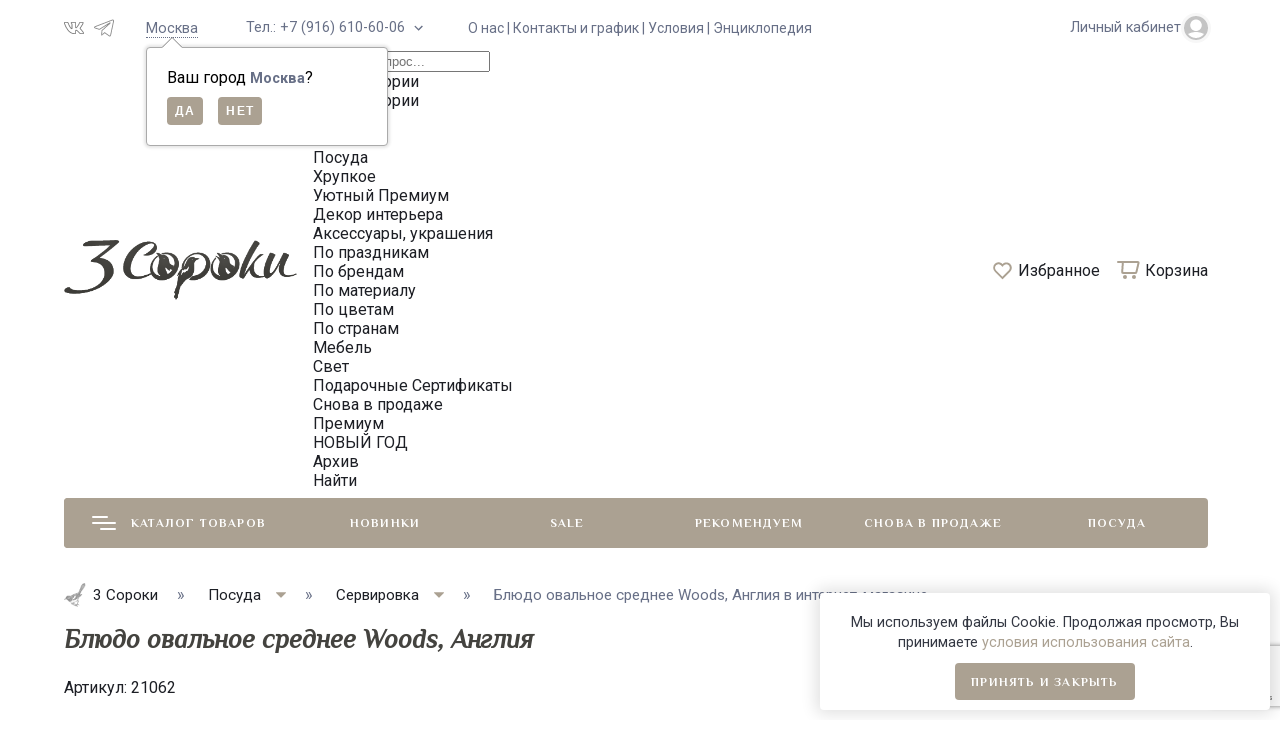

--- FILE ---
content_type: text/html; charset=utf-8
request_url: https://3soroki.ru/blyudo-ovalnoe-srednee-woods-angliya/
body_size: 57791
content:
<!DOCTYPE html><html lang="ru_RU" class="frame--medium font--roboto shadow-3"><head><title>​Блюдо овальное среднее Woods, Англия в интернет-магазине 3 СОРОКИ</title><meta http-equiv="Content-Type" content="text/html; charset=utf-8"/><meta name="viewport" content="width=device-width, initial-scale=1"/><meta http-equiv="x-ua-compatible" content="IE=edge"><meta name="keywords" content="​Блюдо овальное среднее Woods, Англия, Винтажные предметы для сервировки, Сервировка, Посуда, , 3 СОРОКИ"/><meta name="description" content="​Блюдо овальное среднее Woods, Англия в интернет-магазине 3 СОРОКИ за 2 700 руб.. 5080 винтажных находок из Европы."/><link rel="shortcut icon" href="/favicon.png"/><style>:root {--frame-width: 1250px;}</style><script>window.theme = {id: `orion_shop`,url: `/wa-data/public/shop/themes/orion_shop/`,backend: `/backend/`,app: `shop`,scripts: ['','/wa-data/public/shop/themes/orion_shop/js/theme.min.js?v1.1.0.614','/wa-data/public/shop/themes/orion_shop/js/map.min.js?v1.1.0.614','/wa-data/public/shop/themes/orion_shop/js/user.js?v1.1.0.614'],fonts: ['Philosopher:ital,wght@0,400;0,700;1,400','Roboto:ital,wght@0,400;0,500;0,700;0,900;1,400;1,700;1,900'],settings: {button: `button-one`,font: `philosopher`,fixedHeader: `1`,cookie: `1`,lazy: `1`,cartUrl: `/order/`,miniCartUrl: `/cart/`,cart: [],addToCart: `В корзину`,addedToCart: `Уже в корзине`},blocks: {}};</script><script>window.theme.colorScheme = `{"primary":["hsl(39, 46%, 55%)","hsl(0, 100%, 45%)","hsl(196, 87%, 33%)","hsl(14, 45%, 42%)","hsl(223, 85%, 58%)","hsl(201, 100%, 55%)","hsl(84, 55%, 41%)","hsl(250, 58%, 48%)","hsl(0, 0%, 11%)","hsl(168, 76%, 37%)","hsl(180, 98%, 11%)","hsl(32, 94%, 58%)","hsl(336, 85%, 49%)","hsl(48, 84%, 43%)","hsl(29, 86%, 44%)","hsl(17, 79%, 66%)","hsl(41, 88%, 56%)","hsl(114, 46%, 42%)"],"secondary":["hsl(0, 0%, 93%)","hsl(0, 3%, 93%)","hsl(174, 10%, 93%)","hsl(0, 1%, 93%)","hsl(185, 8%, 93%)","hsl(0, 0%, 92%)","hsl(0, 0%, 92%)","hsl(0, 0%, 92%)","hsl(230, 10%, 93%)","hsl(0, 0%, 92%)","hsl(150, 12%, 92%)","hsl(0, 5%, 93%)","hsl(0, 0%, 93%)","hsl(53, 22%, 93%)","hsl(0, 6%, 93%)","hsl(47, 18%, 92%)","hsl(210, 35%, 93%)","hsl(80, 22%, 93%)"],"background":["hsl(0, 0%, 100%)"],"inverse":["hsl(213, 17%, 16%)","hsl(0, 0%, 18%)","hsl(196, 95%, 10%)","hsl(17, 7%, 14%)","hsl(216, 59%, 8%)","hsl(220, 12%, 24%)","hsl(224, 79%, 4%)","hsl(280, 2%, 20%)","hsl(210, 17%, 16%)","hsl(0, 0%, 16%)","hsl(167, 40%, 9%)","hsl(195, 39%, 7%)","hsl(333, 7%, 19%)","hsl(53, 18%, 13%)","hsl(11, 26%, 12%)","hsl(0, 4%, 13%)","hsl(207, 51%, 19%)","hsl(104, 51%, 8%)"],"text":["hsl(225, 13%, 13%)","hsl(0, 3%, 6%)","hsl(190, 10%, 11%)","hsl(190, 10%, 11%)","hsl(222, 13%, 19%)","hsl(222, 13%, 19%)","hsl(0, 0%, 7%)","hsl(0, 0%, 7%)","hsl(0, 0%, 7%)","hsl(216, 17%, 6%)","hsl(0, 0%, 7%)","hsl(0, 0%, 7%)","hsl(0, 0%, 7%)","hsl(222, 13%, 19%)","hsl(0, 0%, 7%)","hsl(0, 0%, 7%)","hsl(0, 0%, 7%)","hsl(0, 0%, 7%)"],"text_inverse":["hsl(0, 0%, 100%)"],"primary_fade":["hsla(39, 46%, 55%, 0.1)","hsla(0, 100%, 45%, 0.1)","hsla(196, 87%, 33%, 0.1)","hsla(14, 45%, 42%, 0.1)","hsla(223, 85%, 58%, 0.1)","hsla(201, 100%, 55%, 0.1)","hsla(84, 55%, 41%, 0.1)","hsla(250, 58%, 48%, 0.1)","hsla(0, 0%, 11%, 0.1)","hsla(168, 76%, 37%, 0.1)","hsla(180, 98%, 11%, 0.1)","hsla(32, 94%, 58%, 0.1)","hsla(336, 85%, 49%, 0.1)","hsla(48, 84%, 43%, 0.1)","hsla(29, 86%, 44%, 0.1)","hsla(17, 79%, 66%, 0.1)","hsla(41, 88%, 56%, 0.1)","hsla(114, 46%, 42%, 0.1)"],"primary_lightest":["hsla(39, 46%, 70%)","hsla(0, 100%, 60%)","hsla(196, 87%, 48%)","hsla(14, 45%, 57%)","hsla(223, 85%, 73%)","hsla(201, 100%, 70%)","hsla(84, 55%, 56%)","hsla(250, 58%, 63%)","hsla(0, 0%, 26%)","hsla(168, 76%, 52%)","hsla(180, 98%, 26%)","hsla(32, 94%, 73%)","hsla(336, 85%, 64%)","hsla(48, 84%, 58%)","hsla(29, 86%, 59%)","hsla(17, 79%, 81%)","hsla(41, 88%, 71%)","hsla(114, 46%, 57%)"],"primary_lighter":["hsla(39, 46%, 65%)","hsla(0, 100%, 55%)","hsla(196, 87%, 43%)","hsla(14, 45%, 52%)","hsla(223, 85%, 68%)","hsla(201, 100%, 65%)","hsla(84, 55%, 51%)","hsla(250, 58%, 58%)","hsla(0, 0%, 21%)","hsla(168, 76%, 47%)","hsla(180, 98%, 21%)","hsla(32, 94%, 68%)","hsla(336, 85%, 59%)","hsla(48, 84%, 53%)","hsla(29, 86%, 54%)","hsla(17, 79%, 76%)","hsla(41, 88%, 66%)","hsla(114, 46%, 52%)"],"primary_light":["hsl(39, 46%, 60%)","hsl(0, 100%, 50%)","hsl(196, 87%, 38%)","hsl(14, 45%, 47%)","hsl(223, 85%, 63%)","hsl(201, 100%, 60%)","hsl(84, 55%, 46%)","hsl(250, 58%, 53%)","hsl(0, 0%, 16%)","hsl(168, 76%, 42%)","hsl(180, 98%, 16%)","hsl(32, 94%, 63%)","hsl(336, 85%, 54%)","hsl(48, 84%, 48%)","hsl(29, 86%, 49%)","hsl(17, 79%, 71%)","hsl(41, 88%, 61%)","hsl(114, 46%, 47%)"],"primary_muted":["hsl(39, 46%, 50%)","hsl(0, 100%, 40%)","hsl(196, 87%, 28%)","hsl(14, 45%, 37%)","hsl(223, 85%, 53%)","hsl(201, 100%, 50%)","hsl(84, 55%, 36%)","hsl(250, 58%, 43%)","hsl(0, 0%, 6%)","hsl(168, 76%, 32%)","hsl(180, 98%, 6%)","hsl(32, 94%, 53%)","hsl(336, 85%, 44%)","hsl(48, 84%, 38%)","hsl(29, 86%, 39%)","hsl(17, 79%, 61%)","hsl(41, 88%, 51%)","hsl(114, 46%, 37%)"],"primary_deep":["hsl(39, 46%, 45%)","hsl(0, 100%, 35%)","hsl(196, 87%, 23%)","hsl(14, 45%, 32%)","hsl(223, 85%, 48%)","hsl(201, 100%, 45%)","hsl(84, 55%, 31%)","hsl(250, 58%, 38%)","hsl(0, 0%, 1%)","hsl(168, 76%, 27%)","hsl(180, 98%, 1%)","hsl(32, 94%, 48%)","hsl(336, 85%, 39%)","hsl(48, 84%, 33%)","hsl(29, 86%, 34%)","hsl(17, 79%, 56%)","hsl(41, 88%, 46%)","hsl(114, 46%, 32%)"],"primary_dark":["hsl(39, 46%, 40%)","hsl(0, 100%, 30%)","hsl(196, 87%, 18%)","hsl(14, 45%, 27%)","hsl(223, 85%, 43%)","hsl(201, 100%, 40%)","hsl(84, 55%, 26%)","hsl(250, 58%, 33%)","hsl(0, 0%, -4%)","hsl(168, 76%, 22%)","hsl(180, 98%, -4%)","hsl(32, 94%, 43%)","hsl(336, 85%, 34%)","hsl(48, 84%, 28%)","hsl(29, 86%, 29%)","hsl(17, 79%, 51%)","hsl(41, 88%, 41%)","hsl(114, 46%, 27%)"],"primary_darker":["hsl(39, 46%, 35%)","hsl(0, 100%, 25%)","hsl(196, 87%, 13%)","hsl(14, 45%, 22%)","hsl(223, 85%, 38%)","hsl(201, 100%, 35%)","hsl(84, 55%, 21%)","hsl(250, 58%, 28%)","hsl(0, 0%, -9%)","hsl(168, 76%, 17%)","hsl(180, 98%, -9%)","hsl(32, 94%, 38%)","hsl(336, 85%, 29%)","hsl(48, 84%, 23%)","hsl(29, 86%, 24%)","hsl(17, 79%, 46%)","hsl(41, 88%, 36%)","hsl(114, 46%, 22%)"],"primary_darkest":["hsl(39, 46%, 30%)","hsl(0, 100%, 20%)","hsl(196, 87%, 8%)","hsl(14, 45%, 17%)","hsl(223, 85%, 33%)","hsl(201, 100%, 30%)","hsl(84, 55%, 16%)","hsl(250, 58%, 23%)","hsl(0, 0%, -14%)","hsl(168, 76%, 12%)","hsl(180, 98%, -14%)","hsl(32, 94%, 33%)","hsl(336, 85%, 24%)","hsl(48, 84%, 18%)","hsl(29, 86%, 19%)","hsl(17, 79%, 41%)","hsl(41, 88%, 31%)","hsl(114, 46%, 17%)"],"secondary_light":["hsl(0, 0%, 97%)","hsl(0, 3%, 97%)","hsl(174, 10%, 97%)","hsl(0, 1%, 97%)","hsl(185, 8%, 97%)","hsl(0, 0%, 96%)","hsl(0, 0%, 96%)","hsl(0, 0%, 96%)","hsl(230, 10%, 97%)","hsl(0, 0%, 96%)","hsl(150, 12%, 96%)","hsl(0, 5%, 97%)","hsl(0, 0%, 97%)","hsl(53, 22%, 97%)","hsl(0, 6%, 97%)","hsl(47, 18%, 96%)","hsl(210, 35%, 97%)","hsl(80, 22%, 97%)"],"secondary_muted":["hsl(0, 0%, 89%)","hsl(0, 3%, 89%)","hsl(174, 10%, 89%)","hsl(0, 1%, 89%)","hsl(185, 8%, 89%)","hsl(0, 0%, 88%)","hsl(0, 0%, 88%)","hsl(0, 0%, 88%)","hsl(230, 10%, 89%)","hsl(0, 0%, 88%)","hsl(150, 12%, 88%)","hsl(0, 5%, 89%)","hsl(0, 0%, 89%)","hsl(53, 22%, 89%)","hsl(0, 6%, 89%)","hsl(47, 18%, 88%)","hsl(210, 35%, 89%)","hsl(80, 22%, 89%)"],"secondary_deep":["hsl(0, 0%, 85%)","hsl(0, 3%, 85%)","hsl(174, 10%, 85%)","hsl(0, 1%, 85%)","hsl(185, 8%, 85%)","hsl(0, 0%, 84%)","hsl(0, 0%, 84%)","hsl(0, 0%, 84%)","hsl(230, 10%, 85%)","hsl(0, 0%, 84%)","hsl(150, 12%, 84%)","hsl(0, 5%, 85%)","hsl(0, 0%, 85%)","hsl(53, 22%, 85%)","hsl(0, 6%, 85%)","hsl(47, 18%, 84%)","hsl(210, 35%, 85%)","hsl(80, 22%, 85%)"],"secondary_dark":["hsl(0, 0%, 77%)","hsl(0, 3%, 77%)","hsl(174, 10%, 77%)","hsl(0, 1%, 77%)","hsl(185, 8%, 77%)","hsl(0, 0%, 76%)","hsl(0, 0%, 76%)","hsl(0, 0%, 76%)","hsl(230, 10%, 77%)","hsl(0, 0%, 76%)","hsl(150, 12%, 76%)","hsl(0, 5%, 77%)","hsl(0, 0%, 77%)","hsl(53, 22%, 77%)","hsl(0, 6%, 77%)","hsl(47, 18%, 76%)","hsl(210, 35%, 77%)","hsl(80, 22%, 77%)"],"secondary_darker":["hsl(0, 0%, 61%)","hsl(0, 3%, 61%)","hsl(174, 10%, 61%)","hsl(0, 1%, 61%)","hsl(185, 8%, 61%)","hsl(0, 0%, 60%)","hsl(0, 0%, 60%)","hsl(0, 0%, 60%)","hsl(230, 10%, 61%)","hsl(0, 0%, 60%)","hsl(150, 12%, 60%)","hsl(0, 5%, 61%)","hsl(0, 0%, 61%)","hsl(53, 22%, 61%)","hsl(0, 6%, 61%)","hsl(47, 18%, 60%)","hsl(210, 35%, 61%)","hsl(80, 22%, 61%)"],"secondary_darkest":["hsl(0, 0%, 57%)","hsl(0, 3%, 57%)","hsl(174, 10%, 57%)","hsl(0, 1%, 57%)","hsl(185, 8%, 57%)","hsl(0, 0%, 56%)","hsl(0, 0%, 56%)","hsl(0, 0%, 56%)","hsl(230, 10%, 57%)","hsl(0, 0%, 56%)","hsl(150, 12%, 56%)","hsl(0, 5%, 57%)","hsl(0, 0%, 57%)","hsl(53, 22%, 57%)","hsl(0, 6%, 57%)","hsl(47, 18%, 56%)","hsl(210, 35%, 57%)","hsl(80, 22%, 57%)"],"background_fade":["hsla(0, 0%, 100%, 0.3)"],"inverse_deep":["hsl(213, 17%, 6%)","hsl(0, 0%, 8%)","hsl(196, 95%, 0%)","hsl(17, 7%, 4%)","hsl(216, 59%, -2%)","hsl(220, 12%, 14%)","hsl(224, 79%, -6%)","hsl(280, 2%, 10%)","hsl(210, 17%, 6%)","hsl(0, 0%, 6%)","hsl(167, 40%, -1%)","hsl(195, 39%, -3%)","hsl(333, 7%, 9%)","hsl(53, 18%, 3%)","hsl(11, 26%, 2%)","hsl(0, 4%, 3%)","hsl(207, 51%, 9%)","hsl(104, 51%, -2%)"],"text_fade":["hsla(225, 13%, 13%, 0.8)","hsla(0, 3%, 6%, 0.8)","hsla(190, 10%, 11%, 0.8)","hsla(190, 10%, 11%, 0.8)","hsla(222, 13%, 19%, 0.8)","hsla(222, 13%, 19%, 0.8)","hsla(0, 0%, 7%, 0.8)","hsla(0, 0%, 7%, 0.8)","hsla(0, 0%, 7%, 0.8)","hsla(216, 17%, 6%, 0.8)","hsla(0, 0%, 7%, 0.8)","hsla(0, 0%, 7%, 0.8)","hsla(0, 0%, 7%, 0.8)","hsla(222, 13%, 19%, 0.8)","hsla(0, 0%, 7%, 0.8)","hsla(0, 0%, 7%, 0.8)","hsla(0, 0%, 7%, 0.8)","hsla(0, 0%, 7%, 0.8)"],"text_fade_light":["hsla(225, 13%, 13%, 0.45)","hsla(0, 3%, 6%, 0.45)","hsla(190, 10%, 11%, 0.45)","hsla(190, 10%, 11%, 0.45)","hsla(222, 13%, 19%, 0.45)","hsla(222, 13%, 19%, 0.45)","hsla(0, 0%, 7%, 0.45)","hsla(0, 0%, 7%, 0.45)","hsla(0, 0%, 7%, 0.45)","hsla(216, 17%, 6%, 0.45)","hsla(0, 0%, 7%, 0.45)","hsla(0, 0%, 7%, 0.45)","hsla(0, 0%, 7%, 0.45)","hsla(222, 13%, 19%, 0.45)","hsla(0, 0%, 7%, 0.45)","hsla(0, 0%, 7%, 0.45)","hsla(0, 0%, 7%, 0.45)","hsla(0, 0%, 7%, 0.45)"],"text_lightest":["hsl(225, 13%, 47%)","hsl(0, 3%, 40%)","hsl(190, 10%, 45%)","hsl(190, 10%, 45%)","hsl(222, 13%, 53%)","hsl(222, 13%, 53%)","hsl(0, 0%, 41%)","hsl(0, 0%, 41%)","hsl(0, 0%, 41%)","hsl(216, 17%, 40%)","hsl(0, 0%, 41%)","hsl(0, 0%, 41%)","hsl(0, 0%, 41%)","hsl(222, 13%, 53%)","hsl(0, 0%, 41%)","hsl(0, 0%, 41%)","hsl(0, 0%, 41%)","hsl(0, 0%, 41%)"],"text_lighter":["hsl(225, 13%, 23%)","hsl(0, 3%, 16%)","hsl(190, 10%, 21%)","hsl(190, 10%, 21%)","hsl(222, 13%, 29%)","hsl(222, 13%, 29%)","hsl(0, 0%, 17%)","hsl(0, 0%, 17%)","hsl(0, 0%, 17%)","hsl(216, 17%, 16%)","hsl(0, 0%, 17%)","hsl(0, 0%, 17%)","hsl(0, 0%, 17%)","hsl(222, 13%, 29%)","hsl(0, 0%, 17%)","hsl(0, 0%, 17%)","hsl(0, 0%, 17%)","hsl(0, 0%, 17%)"],"text_inverse_muted":["hsl(0, 0%, 96%)"],"text_inverse_deep":["hsl(0, 0%, 92%)"],"text_inverse_dark":["hsl(0, 0%, 88%)"],"text_inverse_darker":["hsl(0, 0%, 80%)"]}`;</script><style>:root {--primary-fade: hsla(36, 13%, 62%, 0.1);--primary-lightest: hsla(36, 13%, 77%);--primary-lighter: hsla(36, 13%, 72%);--primary-light: hsl(36, 13%, 67%);--primary: hsl(36, 13%, 62%);--primary-muted: hsl(36, 13%, 57%);--primary-deep: hsl(36, 13%, 52%);--primary-dark: hsl(36, 13%, 47%);--primary-darker: hsl(36, 13%, 42%);--primary-darkest: hsl(36, 13%, 37%);--secondary-light: hsl(0, 0%, 97%);--secondary: hsl(0, 0%, 93%);--secondary-muted: hsl(0, 0%, 89%);--secondary-deep: hsl(0, 0%, 85%);--secondary-dark: hsl(0, 0%, 77%);--secondary-darker: hsl(0, 0%, 61%);--secondary-darkest: hsl(0, 0%, 57%);--background: hsl(0, 0%, 100%);--background-fade: hsla(0, 0%, 100%, 0.3);--inverse: hsl(213, 17%, 16%);--inverse-deep: hsl(213, 17%, 6%);--text-fade: hsla(225, 13%, 13%, 0.8);--text-fade-light: hsla(225, 13%, 13%, 0.45);--text-lightest: hsl(225, 13%, 47%);--text-lighter: hsl(225, 13%, 23%);--text: hsl(225, 13%, 13%);--text-inverse: hsl(0, 0%, 100%);--text-inverse-muted: hsl(0, 0%, 96%);--text-inverse-deep: hsl(0, 0%, 92%);--text-inverse-dark: hsl(0, 0%, 88%);--text-inverse-darker: hsl(0, 0%, 80%);}</style><link rel="icon" type="image/png" href="/wa-data/public/site/data/www.3soroki.ru/apple-touch-icon.png" /><link rel="dns-prefetch" href="//fonts.googleapis.com"><link rel="preconnect" href="https://fonts.gstatic.com/" crossorigin><link rel="stylesheet" href="https://cdnjs.cloudflare.com/ajax/libs/ion-rangeslider/2.3.1/css/ion.rangeSlider.min.css"/><link href="https://cdn.jsdelivr.net/npm/@splidejs/splide@3.0.0/dist/css/splide.min.css" rel="stylesheet"><link href="/wa-data/public/shop/themes/orion_shop/css/theme.min.css?v1.1.0.614" rel="stylesheet" /><link href="/wa-data/public/shop/themes/orion_shop/css/user.css?v1.1.0.614" rel="stylesheet" /><link href="/wa-data/public/shop/themes/orion_shop/css/ardoz.css?v1601.1.0.614" rel="stylesheet" /><script src="/wa-data/public/shop/themes/orion_shop/js/script-loader.js" defer></script><script src="/wa-content/js/jquery/jquery-1.11.1.min.js"></script><!-- plugin hook: 'frontend_head' --><link href='/wa-apps/shop/plugins/cityselect/css/suggestions.20.min.css?v=2.0.4' rel='stylesheet'><script src='/wa-apps/shop/plugins/cityselect/js/jquery.suggestions.20.min.js?v2.0.4'></script><link href='/wa-data/public/shop/plugins/cityselect/css/frontend_6846dfc64377c.css' rel='stylesheet'><script src='/wa-data/public/shop/plugins/cityselect/js/frontend_6846dfc6437ed.js'></script><script>function init_shop_cityselect(){
shop_cityselect.location={"country":"rus","city":"\u041c\u043e\u0441\u043a\u0432\u0430","region":"77","zip":"101000","constraints_street":"","need_detect":true};
shop_cityselect.route_params={"app":"shop","_name":"\u041c\u0430\u0433\u0430\u0437\u0438\u043d","theme":"orion_shop","theme_mobile":"orion_shop","checkout_version":"2","locale":"ru_RU","ssl_all":"1","title":"","meta_keywords":"","meta_description":"","og_title":"","og_image":"","og_video":"","og_description":"","og_type":"","og_url":"","url_type":"0","products_per_page":"","type_id":"0","currency":"RUB","public_stocks":"0","drop_out_of_stock":"1","payment_id":"0","shipping_id":"0","ssl":"1","checkout_storefront_id":"ebfb527740c1c94d9f7941b9b986cca7","promos_skip_frontend_products":0,"flexdiscount_skip_frontend_products":0,"product_url":"blyudo-ovalnoe-srednee-woods-angliya","module":"frontend","action":"product","cityselect__url":"blyudo-ovalnoe-srednee-woods-angliya\/"};
shop_cityselect.countries=[];
shop_cityselect.iso2to3={"RU":"rus"};
shop_cityselect.language='ru';
shop_cityselect.init('f09fee1c6fd07b159f69f0dfad549fce0b02e2af','/','/wa-apps/shop/plugins/cityselect/js/fancybox/','city','auto',1,1,0);
        } if (typeof shop_cityselect !== 'undefined') { init_shop_cityselect() } else { $(document).ready(function () { init_shop_cityselect() }) }</script>                        <link rel="stylesheet" href="https://3soroki.ru/wa-data/public/shop/themes/orion_shop/searchpro_plugin_field.css?v2.1.4" />
                    <link rel="stylesheet" href="https://3soroki.ru/wa-data/public/shop/plugins/searchpro/stylesheet/orion_shop/field.css?1765288256" />
                                    <script src="/wa-apps/shop/plugins/searchpro/assets/frontend.field.js?v2.1.4" defer></script>
            <script type="text/javascript">$(function(){$(document).on("click",".shop_favorites a.add,.shop_favorites a.del",function(){var b=$(this).closest(".shop_favorites");$.post($(this).attr("href"),{product_id:b.data("product-id")},function(a){"ok"==a.status?(b.html(a.data.html),$(".js-favorite-counter").html(a.data.count)):alert(a.errors)},"json");return!1})})</script><link href="/wa-apps/shop/plugins/scrollup/css/scrollup.css" rel="stylesheet" type="text/css"><script type="text/javascript" src="/wa-apps/shop/plugins/scrollup/js/scrollup.js"></script><div id='scrollUp'><img src='/wa-data/public/site/top.svg' /></div><script>(function($){$(function(){$.autobadgeFrontend.init({update:'/autobadge/update/',forceParentVisible:'',delayLoading:'',delayLoadingAjax:'',forceParentRelative:'1',showLoader:'1'});});})(jQuery);</script><link href="/wa-apps/shop/plugins/autobadge/css/frontend.min.css?1.7.7" rel="stylesheet">
<script src="/wa-apps/shop/plugins/autobadge/js/jquerycountdowntimer/jquery.countdownTimer.min.js?1.7.7"></script>
<script src="/wa-apps/shop/plugins/autobadge/js/frontend.min.js?1.7.7"></script>
<meta property="og:type" content="website">
<meta property="og:title" content="​Блюдо овальное среднее Woods, Англия в интернет-магазине 3 СОРОКИ">
<meta property="og:image" content="https://3soroki.ru/wa-data/public/shop/products/40/10/21040/images/51172/51172.750x0.jpg">
<meta property="og:url" content="https://3soroki.ru/blyudo-ovalnoe-srednee-woods-angliya/">
<meta property="product:price:amount" content="2700">
<meta property="product:price:currency" content="RUB">
<meta property="og:description" content="​Блюдо овальное среднее Woods, Англия в интернет-магазине 3 СОРОКИ за 2 700 руб.. 5080 винтажных находок из Европы.">
<script async src="https://www.googletagmanager.com/gtag/js?id=G-QJZY8ZXVBD"></script>
<script>
  window.dataLayer = window.dataLayer || [];
  function gtag(){dataLayer.push(arguments);}
  gtag('js', new Date());

  gtag('config', 'G-QJZY8ZXVBD');
  
</script></head><body class="overlay-modal"><div class="element preloader-one preloader"><div class="preloader-one__icon"><span class="preloader-one__circle"></span><span class="preloader-one__circle"></span><span class="preloader-one__circle"></span></div></div><div id="main"><div class="js-header-fixed header-fixed-one frame overlay-modal js-catalog"><div class="frame__container header-fixed-one__container js-fixed-navigation"><div class="frame__center"><div class="header-fixed-one__grid header-fixed-one__grid--four"><div class="header-fixed-one__logo-wrapper"><a href="/" class="header-fixed-one__logo"><img src="/wa-data/public/shop/themes/orion_shop/img/logo.png?v1768116262?v1.1.0.614" alt="3 СОРОКИ" class="header-fixed-one__logo-img" style="max-height: 60px"></a></div><button class="header-fixed-one__button js-fixed-catalog-trigger font--philosopher header-fixed-one__button--text"><span class="header-fixed-one__button-icon"><span></span><span></span><span></span></span>Каталог товаров</button><div class="header-fixed-one__search-wrapper"><div class="element search-one">    <div class="js-searchpro__field-wrapper" id="searchpro-field-wrapper-6975811aaadcd"  data-params="{&quot;dropdown_status&quot;:true,&quot;category_status&quot;:true,&quot;dropdown_min_length&quot;:3,&quot;history_cookie_key&quot;:&quot;shop_searchpro_search_history&quot;,&quot;popular_status&quot;:true,&quot;popular_max_count&quot;:5,&quot;history_status&quot;:true,&quot;history_search_status&quot;:true,&quot;history_max_count&quot;:5,&quot;clear_button_status&quot;:true,&quot;escape_slash&quot;:false,&quot;dropdown_url&quot;:&quot;\/searchpro-plugin\/dropdown\/&quot;,&quot;results_url&quot;:&quot;\/search&quot;,&quot;helper_dropdown&quot;:{&quot;current&quot;:&quot;&lt;div class=\&quot;searchpro__dropdown\&quot;&gt;\n\t&lt;div class=\&quot;searchpro__dropdown-group searchpro__dropdown-group-history\&quot;&gt;\n\t\t\t\t\t&lt;div class=\&quot;searchpro__dropdown-group-title\&quot;&gt;\n\t\t\t\t\u041f\u043e\u043f\u0443\u043b\u044f\u0440\u043d\u044b\u0435 \u0437\u0430\u043f\u0440\u043e\u0441\u044b\n\t\t\t&lt;\/div&gt;\n\t\t\t&lt;div class=\&quot;searchpro__dropdown-group-entities js-searchpro__dropdown-entities\&quot;&gt;\n\t\t\t\t\t\t\t\t\t&lt;a class=\&quot;searchpro__dropdown-entity js-searchpro__dropdown-entity\&quot;\n\t\t\t\t\t   data-action=\&quot;value:data-value\&quot; data-value=\&quot;\u0442\u0430\u0440\u0435\u043b\u043a\u0430\&quot; href=\&quot;\/search\/36\/%D1%82%D0%B0%D1%80%D0%B5%D0%BB%D0%BA%D0%B0\/\&quot;&gt;\n\t\t\t\t\t\t\u0442\u0430\u0440\u0435\u043b\u043a\u0430\n\n\t\t\t\t\t\t\t\t\t\t\t\t\t\t\t\t\t\t\t\t\t\t\t\t\t\t\t\t\t\t\t\t\t\t\t\t\t\t\t\t\t\t\t&lt;span class=\&quot;searchpro__dropdown-entity_subname\&quot;&gt;\n                                \u0425\u0440\u0443\u043f\u043a\u043e\u0435\n                            &lt;\/span&gt;\n\t\t\t\t\t\t\t\t\t\t\t&lt;\/a&gt;\n\t\t\t\t\t\t\t\t\t&lt;a class=\&quot;searchpro__dropdown-entity js-searchpro__dropdown-entity\&quot;\n\t\t\t\t\t   data-action=\&quot;value:data-value\&quot; data-value=\&quot;\u0442\u0430\u0440\u0435\u043b\u043a\u0430\&quot; href=\&quot;\/search\/%D1%82%D0%B0%D1%80%D0%B5%D0%BB%D0%BA%D0%B0\/\&quot;&gt;\n\t\t\t\t\t\t\u0442\u0430\u0440\u0435\u043b\u043a\u0430\n\n\t\t\t\t\t\t\t\t\t\t\t&lt;\/a&gt;\n\t\t\t\t\t\t\t\t\t&lt;a class=\&quot;searchpro__dropdown-entity js-searchpro__dropdown-entity\&quot;\n\t\t\t\t\t   data-action=\&quot;value:data-value\&quot; data-value=\&quot;\u0442\u0430\u0440\u0435\u043b\u043a\u0430\&quot; href=\&quot;\/search\/90\/%D1%82%D0%B0%D1%80%D0%B5%D0%BB%D0%BA%D0%B0\/\&quot;&gt;\n\t\t\t\t\t\t\u0442\u0430\u0440\u0435\u043b\u043a\u0430\n\n\t\t\t\t\t\t\t\t\t\t\t\t\t\t\t\t\t\t\t\t\t\t\t\t\t\t\t\t\t\t\t\t\t\t\t\t\t\t\t\t\t\t\t&lt;span class=\&quot;searchpro__dropdown-entity_subname\&quot;&gt;\n                                \u0422\u0430\u0440\u0435\u043b\u043a\u0438\n                            &lt;\/span&gt;\n\t\t\t\t\t\t\t\t\t\t\t&lt;\/a&gt;\n\t\t\t\t\t\t\t\t\t&lt;a class=\&quot;searchpro__dropdown-entity js-searchpro__dropdown-entity\&quot;\n\t\t\t\t\t   data-action=\&quot;value:data-value\&quot; data-value=\&quot;\u0442\u0430\u0440\u0435\u043b\u043a\u0430\&quot; href=\&quot;\/search\/87\/%D1%82%D0%B0%D1%80%D0%B5%D0%BB%D0%BA%D0%B0\/\&quot;&gt;\n\t\t\t\t\t\t\u0442\u0430\u0440\u0435\u043b\u043a\u0430\n\n\t\t\t\t\t\t\t\t\t\t\t\t\t\t\t\t\t\t\t\t\t\t\t\t\t\t\t\t\t\t\t\t\t\t\t\t\t\t\t\t\t\t\t&lt;span class=\&quot;searchpro__dropdown-entity_subname\&quot;&gt;\n                                \u041f\u043e\u0441\u0443\u0434\u0430\n                            &lt;\/span&gt;\n\t\t\t\t\t\t\t\t\t\t\t&lt;\/a&gt;\n\t\t\t\t\t\t\t\t\t&lt;a class=\&quot;searchpro__dropdown-entity js-searchpro__dropdown-entity\&quot;\n\t\t\t\t\t   data-action=\&quot;value:data-value\&quot; data-value=\&quot;\u043f\u043e\u0434\u0441\u0432\u0435\u0447\u043d\u0438\u043a\&quot; href=\&quot;\/search\/243\/%D0%BF%D0%BE%D0%B4%D1%81%D0%B2%D0%B5%D1%87%D0%BD%D0%B8%D0%BA\/\&quot;&gt;\n\t\t\t\t\t\t\u043f\u043e\u0434\u0441\u0432\u0435\u0447\u043d\u0438\u043a\n\n\t\t\t\t\t\t\t\t\t\t\t\t\t\t\t\t\t\t\t\t\t\t\t\t\t\t\t\t\t\t\t\t\t\t\t\t\t\t\t\t\t\t\t&lt;span class=\&quot;searchpro__dropdown-entity_subname\&quot;&gt;\n                                \u041f\u043e \u043c\u0430\u0442\u0435\u0440\u0438\u0430\u043b\u0443\n                            &lt;\/span&gt;\n\t\t\t\t\t\t\t\t\t\t\t&lt;\/a&gt;\n\t\t\t\t\t\t\t&lt;\/div&gt;\n\t\t\t\t&lt;div class=\&quot;js-searchpro__dropdown-history\&quot;&gt;\n\t\t\t\t\t&lt;\/div&gt;\n\t&lt;\/div&gt;\n&lt;\/div&gt;\n&quot;,&quot;template&quot;:&quot;&lt;div class=\&quot;searchpro__dropdown\&quot;&gt;\n\t&lt;div class=\&quot;searchpro__dropdown-group searchpro__dropdown-group-history\&quot;&gt;\n\t\t\t\t\t&lt;div class=\&quot;searchpro__dropdown-group-title\&quot;&gt;\n\t\t\t\t\u041f\u043e\u043f\u0443\u043b\u044f\u0440\u043d\u044b\u0435 \u0437\u0430\u043f\u0440\u043e\u0441\u044b\n\t\t\t&lt;\/div&gt;\n\t\t\t&lt;div class=\&quot;searchpro__dropdown-group-entities js-searchpro__dropdown-entities\&quot;&gt;\n\t\t\t\t\t\t\t\t\t&lt;a class=\&quot;searchpro__dropdown-entity js-searchpro__dropdown-entity\&quot;\n\t\t\t\t\t   data-action=\&quot;value:data-value\&quot; data-value=\&quot;\u0442\u0430\u0440\u0435\u043b\u043a\u0430\&quot; href=\&quot;\/search\/36\/%D1%82%D0%B0%D1%80%D0%B5%D0%BB%D0%BA%D0%B0\/\&quot;&gt;\n\t\t\t\t\t\t\u0442\u0430\u0440\u0435\u043b\u043a\u0430\n\n\t\t\t\t\t\t\t\t\t\t\t\t\t\t\t\t\t\t\t\t\t\t\t\t\t\t\t\t\t\t\t\t\t\t\t\t\t\t\t\t\t\t\t&lt;span class=\&quot;searchpro__dropdown-entity_subname\&quot;&gt;\n                                \u0425\u0440\u0443\u043f\u043a\u043e\u0435\n                            &lt;\/span&gt;\n\t\t\t\t\t\t\t\t\t\t\t&lt;\/a&gt;\n\t\t\t\t\t\t\t\t\t&lt;a class=\&quot;searchpro__dropdown-entity js-searchpro__dropdown-entity\&quot;\n\t\t\t\t\t   data-action=\&quot;value:data-value\&quot; data-value=\&quot;\u0442\u0430\u0440\u0435\u043b\u043a\u0430\&quot; href=\&quot;\/search\/%D1%82%D0%B0%D1%80%D0%B5%D0%BB%D0%BA%D0%B0\/\&quot;&gt;\n\t\t\t\t\t\t\u0442\u0430\u0440\u0435\u043b\u043a\u0430\n\n\t\t\t\t\t\t\t\t\t\t\t&lt;\/a&gt;\n\t\t\t\t\t\t\t\t\t&lt;a class=\&quot;searchpro__dropdown-entity js-searchpro__dropdown-entity\&quot;\n\t\t\t\t\t   data-action=\&quot;value:data-value\&quot; data-value=\&quot;\u0442\u0430\u0440\u0435\u043b\u043a\u0430\&quot; href=\&quot;\/search\/90\/%D1%82%D0%B0%D1%80%D0%B5%D0%BB%D0%BA%D0%B0\/\&quot;&gt;\n\t\t\t\t\t\t\u0442\u0430\u0440\u0435\u043b\u043a\u0430\n\n\t\t\t\t\t\t\t\t\t\t\t\t\t\t\t\t\t\t\t\t\t\t\t\t\t\t\t\t\t\t\t\t\t\t\t\t\t\t\t\t\t\t\t&lt;span class=\&quot;searchpro__dropdown-entity_subname\&quot;&gt;\n                                \u0422\u0430\u0440\u0435\u043b\u043a\u0438\n                            &lt;\/span&gt;\n\t\t\t\t\t\t\t\t\t\t\t&lt;\/a&gt;\n\t\t\t\t\t\t\t\t\t&lt;a class=\&quot;searchpro__dropdown-entity js-searchpro__dropdown-entity\&quot;\n\t\t\t\t\t   data-action=\&quot;value:data-value\&quot; data-value=\&quot;\u0442\u0430\u0440\u0435\u043b\u043a\u0430\&quot; href=\&quot;\/search\/87\/%D1%82%D0%B0%D1%80%D0%B5%D0%BB%D0%BA%D0%B0\/\&quot;&gt;\n\t\t\t\t\t\t\u0442\u0430\u0440\u0435\u043b\u043a\u0430\n\n\t\t\t\t\t\t\t\t\t\t\t\t\t\t\t\t\t\t\t\t\t\t\t\t\t\t\t\t\t\t\t\t\t\t\t\t\t\t\t\t\t\t\t&lt;span class=\&quot;searchpro__dropdown-entity_subname\&quot;&gt;\n                                \u041f\u043e\u0441\u0443\u0434\u0430\n                            &lt;\/span&gt;\n\t\t\t\t\t\t\t\t\t\t\t&lt;\/a&gt;\n\t\t\t\t\t\t\t\t\t&lt;a class=\&quot;searchpro__dropdown-entity js-searchpro__dropdown-entity\&quot;\n\t\t\t\t\t   data-action=\&quot;value:data-value\&quot; data-value=\&quot;\u043f\u043e\u0434\u0441\u0432\u0435\u0447\u043d\u0438\u043a\&quot; href=\&quot;\/search\/243\/%D0%BF%D0%BE%D0%B4%D1%81%D0%B2%D0%B5%D1%87%D0%BD%D0%B8%D0%BA\/\&quot;&gt;\n\t\t\t\t\t\t\u043f\u043e\u0434\u0441\u0432\u0435\u0447\u043d\u0438\u043a\n\n\t\t\t\t\t\t\t\t\t\t\t\t\t\t\t\t\t\t\t\t\t\t\t\t\t\t\t\t\t\t\t\t\t\t\t\t\t\t\t\t\t\t\t&lt;span class=\&quot;searchpro__dropdown-entity_subname\&quot;&gt;\n                                \u041f\u043e \u043c\u0430\u0442\u0435\u0440\u0438\u0430\u043b\u0443\n                            &lt;\/span&gt;\n\t\t\t\t\t\t\t\t\t\t\t&lt;\/a&gt;\n\t\t\t\t\t\t\t&lt;\/div&gt;\n\t\t\t\t&lt;div class=\&quot;js-searchpro__dropdown-history\&quot;&gt;\n\t\t\t\t\t\t\t&lt;div class=\&quot;searchpro__dropdown-group-title\&quot;&gt;\n\t\t\t\t\t\u0418\u0441\u0442\u043e\u0440\u0438\u044f \u0437\u0430\u043f\u0440\u043e\u0441\u043e\u0432\n\t\t\t\t&lt;\/div&gt;\n\t\t\t\t&lt;div class=\&quot;searchpro__dropdown-group-entities js-searchpro__dropdown-entities\&quot;&gt;\n\t\t\t\t\t\t\t\t\t\t\t&lt;a class=\&quot;searchpro__dropdown-entity js-searchpro__dropdown-entity\&quot;\n\t\t\t\t\t\t   data-action=\&quot;value:data-value\&quot; data-value=\&quot;\&quot; href=\&quot;\/search\/%QUERY%\/\&quot;&gt;\n\t\t\t\t\t&lt;span class=\&quot;js-searchpro__dropdown-entity_query\&quot;&gt;\n\t\t\t\t\t\t\n\t\t\t\t\t&lt;\/span&gt;\n\t\t\t\t\t\t\t\t\t\t\t\t\t\t\t&lt;div class=\&quot;searchpro__dropdown-entity_delete-button js-searchpro__dropdown-entity_delete-button\&quot;&gt;\n\t\t\t\t\t\t\t\t\t\u0423\u0434\u0430\u043b\u0438\u0442\u044c\n\t\t\t\t\t\t\t\t&lt;\/div&gt;\n\t\t\t\t\t\t\t\t\t\t\t\t\t&lt;\/a&gt;\n\t\t\t\t\t\t\t\t\t&lt;\/div&gt;\n\t\t\t\t\t&lt;\/div&gt;\n\t&lt;\/div&gt;\n&lt;\/div&gt;\n&quot;}}" >
        <div class="js-searchpro__field">
	<div class="searchpro__field">
	<div class="searchpro__field-container js-searchpro__field-container">
		<div class="searchpro__field-input-container">
			<input class="searchpro__field-input js-searchpro__field-input" autocomplete="off"
			       placeholder="Введите запрос..."/>
			<div class="searchpro__field-clear-button js-searchpro__field-clear-button"></div>
		</div>
					
			
						<div class="searchpro__field-categories-container">
				<input type="hidden" name="category_id"
				       value="0"
				       class="js-searchpro__field-category-input"/>
				<div class="searchpro__field-categories-label js-searchpro__field-category-selector">
                    <span>
                        	                        Все категории
                                            </span>
				</div>
				<ul class="searchpro__field-categories-list js-searchpro__field-categories-list">
					<li class="js-searchpro__field-category searchpro__field-category searchpro__field-category-all selected"
					    data-id="0">Все категории
					</li>
					
																<li class="js-searchpro__field-category searchpro__field-category" data-id="6"
						    title="Новинки">
							<span>
								Новинки
							</span>
						</li>
																	<li class="js-searchpro__field-category searchpro__field-category" data-id="9"
						    title="СЕЙЛ">
							<span>
								СЕЙЛ
							</span>
						</li>
																	<li class="js-searchpro__field-category searchpro__field-category" data-id="87"
						    title="Посуда">
							<span>
								Посуда
							</span>
						</li>
																	<li class="js-searchpro__field-category searchpro__field-category" data-id="36"
						    title="Хрупкое">
							<span>
								Хрупкое
							</span>
						</li>
																	<li class="js-searchpro__field-category searchpro__field-category" data-id="271"
						    title="Уютный Премиум">
							<span>
								Уютный Премиум
							</span>
						</li>
																	<li class="js-searchpro__field-category searchpro__field-category" data-id="103"
						    title="Декор интерьера">
							<span>
								Декор интерьера
							</span>
						</li>
																	<li class="js-searchpro__field-category searchpro__field-category" data-id="45"
						    title="Аксессуары, украшения">
							<span>
								Аксессуары, украшения
							</span>
						</li>
																	<li class="js-searchpro__field-category searchpro__field-category" data-id="250"
						    title="По праздникам">
							<span>
								По праздникам
							</span>
						</li>
																	<li class="js-searchpro__field-category searchpro__field-category" data-id="67"
						    title="По брендам">
							<span>
								По брендам
							</span>
						</li>
																	<li class="js-searchpro__field-category searchpro__field-category" data-id="243"
						    title="По материалу">
							<span>
								По материалу
							</span>
						</li>
																	<li class="js-searchpro__field-category searchpro__field-category" data-id="188"
						    title="По цветам">
							<span>
								По цветам
							</span>
						</li>
																	<li class="js-searchpro__field-category searchpro__field-category" data-id="234"
						    title="По странам">
							<span>
								По странам
							</span>
						</li>
																	<li class="js-searchpro__field-category searchpro__field-category" data-id="115"
						    title="Мебель">
							<span>
								Мебель
							</span>
						</li>
																	<li class="js-searchpro__field-category searchpro__field-category" data-id="37"
						    title="Свет">
							<span>
								Свет
							</span>
						</li>
																	<li class="js-searchpro__field-category searchpro__field-category" data-id="21"
						    title="Подарочные Сертификаты">
							<span>
								Подарочные Сертификаты
							</span>
						</li>
																	<li class="js-searchpro__field-category searchpro__field-category" data-id="144"
						    title="Снова в продаже">
							<span>
								Снова в продаже
							</span>
						</li>
																	<li class="js-searchpro__field-category searchpro__field-category" data-id="159"
						    title="Премиум">
							<span>
								Премиум
							</span>
						</li>
																	<li class="js-searchpro__field-category searchpro__field-category" data-id="259"
						    title="НОВЫЙ ГОД">
							<span>
								НОВЫЙ ГОД
							</span>
						</li>
																	<li class="js-searchpro__field-category searchpro__field-category" data-id="7"
						    title="Архив">
							<span>
								Архив
							</span>
						</li>
															</ul>
			</div>
				<div class="searchpro__field-button-container">
			<div class="searchpro__field-button js-searchpro__field-button">Найти</div>
		</div>
	</div>
</div>

</div>

    </div>
</div></div><ul class="header-one__links-wrapper"><button class="header-fixed-one__button is-mobile js-mobile-catalog"><span class="header-fixed-one__button-icon"><span></span><span></span><span></span></span></button><li class="header-one__link header-one__link--favorite"><a href="/search/?view=favorite"><span class="header-one__link-icon"><svg class="icon-favorite " xmlns="http://www.w3.org/2000/svg" viewBox="0 0 22 22" width="21.5" height="21.5"><path d="M15 4.5c1 0 1.9.4 2.6 1.1 1.4 1.5 1.4 3.8 0 5.2l-6.7 6.7-6.7-6.7C2.8 9.3 2.8 7 4.2 5.6c.7-.7 1.6-1.1 2.6-1.1s1.9.4 2.6 1.1L11 7.2l1.4-1.6c.7-.7 1.6-1.1 2.6-1.1m0-2c-1.5 0-2.9.6-4 1.7l-.1-.1C9.8 3 8.4 2.4 6.9 2.4S4 3 2.9 4.1c-2.2 2.2-2.2 5.7 0 8l6.7 6.7 1.4 1.4 1.4-1.4 6.7-6.7c2.2-2.2 2.2-5.7 0-8-1.2-1-2.6-1.6-4.1-1.6z"/></svg><span class="header-one__link-counter js-favorite-counter " style="background: hsl(148, 100%, 36%)"></span></span></a></li><li class="header-one__link header-one__link--cart"><a href="/order/"><span class="header-one__link-icon"><svg class="icon-cart " xmlns="http://www.w3.org/2000/svg" width="24" height="24"><path d="M21.49 3H2a1 1 0 000 2h3.85l-.68 8.85a2 2 0 002 2.15h12.24a2 2 0 001.95-1.55l2.07-9A2 2 0 0021.49 3zm-2.08 11H7.16l.69-9h13.64l-2.08 9zM9 21a2 2 0 100-4 2 2 0 000 4zm9 0a2 2 0 100-4 2 2 0 000 4z" fill-rule="evenodd" clip-rule="evenodd"/></svg><span class="header-one__link-counter js-minicart-counter " style="background: hsl(148, 100%, 36%)"></span></span><span class="header-one__link-text">Корзина</span></a><span class="header-one__mini-cart"><div class="element mini-cart"><div class="mini-cart__empty js-minicart-empty "><span class="mini-cart__empty-image"><svg class="notice-image " xmlns="http://www.w3.org/2000/svg" viewBox="0 0 200 200" width="100" height="100"><circle class="notice-image__secondary-dark" cx="99.5" cy="100.5" r="99.5"/><path class="notice-image__shadow" d="M147.3 70.5h-18.9v-5c0-15.6-12.7-28.3-28.3-28.3-12.7 0-23.6 8.5-27.1 20.1L62.1 70.5h-9.3L7.2 137.7C21.9 174.2 57.7 200 99.5 200c10.8 0 21.1-1.7 30.8-4.9l23.7-32.4-6.7-92.2z"/><path class="notice-image__background" d="M124.5 92.7c-2.1 0-3.9-1.7-3.9-3.9V65.5c0-11.3-9.2-20.6-20.6-20.6s-20.6 9.2-20.6 20.6v23.3c0 2.1-1.7 3.9-3.9 3.9s-3.9-1.7-3.9-3.9V65.5c0-15.6 12.7-28.3 28.3-28.3s28.3 12.7 28.3 28.3v23.3c.2 2.2-1.5 3.9-3.7 3.9z"/><path class="notice-image__background" d="M147.3 70.5H52.8l-6.7 92.3H154l-6.7-92.3zM75.6 98.8c-5.5 0-10-4.5-10-10s4.5-10 10-10 10 4.5 10 10c0 5.6-4.5 10-10 10zm48.9 0c-5.5 0-10-4.5-10-10s4.5-10 10-10 10 4.5 10 10c0 5.6-4.5 10-10 10z"/></svg></span><h3 class="font--philosopher">Ваша корзина пуста</h3><p class="mini-cart__message">Вы еще не добавили ни один товар в корзину</p></div><div class="mini-cart__full js-minicart-full is-hidden"><div class="mini-cart__header"><p class="mini-cart__title">Корзина</p><p class="mini-cart__remove-all js-minicart-remove-all"><svg class="icon-cross" viewBox="0 0 365.696 365.696" width="16" height="16" xmlns="http://www.w3.org/2000/svg"><path d="M243.188 182.86L356.32 69.726c12.5-12.5 12.5-32.766 0-45.247L341.238 9.398c-12.504-12.503-32.77-12.503-45.25 0L182.86 122.528 69.727 9.374c-12.5-12.5-32.766-12.5-45.247 0L9.375 24.457c-12.5 12.504-12.5 32.77 0 45.25l113.152 113.152L9.398 295.99c-12.503 12.503-12.503 32.769 0 45.25L24.48 356.32c12.5 12.5 32.766 12.5 45.247 0l113.132-113.132L295.99 356.32c12.503 12.5 32.769 12.5 45.25 0l15.081-15.082c12.5-12.504 12.5-32.77 0-45.25zm0 0"/></svg>Очистить корзину</p></div><ul class="mini-cart__content js-minicart "></ul><div class="mini-cart__footer"><p class="mini-cart__total"><span class="mini-cart__total-text">Итого:</span><span class="mini-cart__total-price js-minicart-total">0 <span class="ruble">₽</span></span></p><a href='/order/' target='_self' class="element button button-one font--philosopher button-one--primary is-anchor "   ><span class="button-one__text">Оформить заказ</span></a></div></div></div></span></li></ul></div></div></div><div class="header-fixed-one__catalog js-fixed-catalog"><div class="element frame frame--semitone"><div class="frame__container"><div class="frame__center dropdown"><div class="element catalog-one" ><ul class="catalog-one__tabs"><li class="catalog-one__tab"><a href="/category/novinki/" class="catalog-one__tab-link catalog-one__tab-link--main use-image "><span class="catalog-one__image is-filled is-primary"><img src="/wa-data/public/shop/skcatimage/6/icon_new-1.png" alt="Новинки" ></span><span class="catalog-one__tab-name">Новинки</span><span class="catalog-one__tab-arrow"></span></a></li><li class="catalog-one__tab"><a href="/category/sale/" class="catalog-one__tab-link catalog-one__tab-link--main use-image is-parent"><span class="catalog-one__image is-filled is-primary"><img src="/wa-data/public/shop/skcatimage/9/icon_hot-sale-1.png" alt="СЕЙЛ" ></span><span class="catalog-one__tab-name">СЕЙЛ<span class="catalog-one__badge" >-50%</span></span><span class="catalog-one__tab-arrow"><svg class="icon-arrow-right " xmlns="http://www.w3.org/2000/svg" viewBox="0 0 40 40" width="34" height="34"><path d="M15.5.932l-4.3 4.38 14.5 14.6-14.5 14.5 4.3 4.4 14.6-14.6 4.4-4.3-4.4-4.4L15.5.912z"/></svg></span></a></li><li class="catalog-one__tab"><a href="/category/posuda/" class="catalog-one__tab-link catalog-one__tab-link--main use-image is-parent"><span class="catalog-one__image is-filled is-primary"><img src="/wa-data/public/shop/skcatimage/87/icon_dish.png" alt="Посуда" ></span><span class="catalog-one__tab-name">Посуда</span><span class="catalog-one__tab-arrow"><svg class="icon-arrow-right " xmlns="http://www.w3.org/2000/svg" viewBox="0 0 40 40" width="34" height="34"><path d="M15.5.932l-4.3 4.38 14.5 14.6-14.5 14.5 4.3 4.4 14.6-14.6 4.4-4.3-4.4-4.4L15.5.912z"/></svg></span></a></li><li class="catalog-one__tab"><a href="/category/hrupkoe/" class="catalog-one__tab-link catalog-one__tab-link--main use-image "><span class="catalog-one__image is-filled is-primary"><img src="/wa-data/public/shop/skcatimage/36/icon_umbrella.png" alt="Хрупкое" ></span><span class="catalog-one__tab-name">Хрупкое</span><span class="catalog-one__tab-arrow"></span></a></li><li class="catalog-one__tab"><a href="/category/uyut-doma/" class="catalog-one__tab-link catalog-one__tab-link--main use-image "><span class="catalog-one__image is-filled is-primary"><img src="/wa-data/public/shop/skcatimage/271/icon_4042253_aroma_aromatherapy_healthy_life_relaxation_therapy_icon.png" alt="Уютный Премиум" ></span><span class="catalog-one__tab-name">Уютный Премиум</span><span class="catalog-one__tab-arrow"></span></a></li><li class="catalog-one__tab"><a href="/category/dekor-interera/" class="catalog-one__tab-link catalog-one__tab-link--main use-image is-parent"><span class="catalog-one__image is-filled is-primary"><img src="/wa-data/public/shop/skcatimage/103/icon_flower.png" alt="Декор интерьера" ></span><span class="catalog-one__tab-name">Декор интерьера</span><span class="catalog-one__tab-arrow"><svg class="icon-arrow-right " xmlns="http://www.w3.org/2000/svg" viewBox="0 0 40 40" width="34" height="34"><path d="M15.5.932l-4.3 4.38 14.5 14.6-14.5 14.5 4.3 4.4 14.6-14.6 4.4-4.3-4.4-4.4L15.5.912z"/></svg></span></a></li><li class="catalog-one__tab"><a href="/category/aksessuary-ukrasheniya/" class="catalog-one__tab-link catalog-one__tab-link--main use-image "><span class="catalog-one__image is-filled is-primary"><img src="/wa-data/public/shop/skcatimage/45/icon_necklace.png" alt="Аксессуары, украшения" ></span><span class="catalog-one__tab-name">Аксессуары, украшения</span><span class="catalog-one__tab-arrow"></span></a></li><li class="catalog-one__tab"><a href="/category/po-prazdnikam/" class="catalog-one__tab-link catalog-one__tab-link--main use-image is-parent"><span class="catalog-one__image is-filled is-primary"><img src="/wa-data/public/shop/skcatimage/250/icon_confetti.png" alt="По праздникам" ></span><span class="catalog-one__tab-name">По праздникам</span><span class="catalog-one__tab-arrow"><svg class="icon-arrow-right " xmlns="http://www.w3.org/2000/svg" viewBox="0 0 40 40" width="34" height="34"><path d="M15.5.932l-4.3 4.38 14.5 14.6-14.5 14.5 4.3 4.4 14.6-14.6 4.4-4.3-4.4-4.4L15.5.912z"/></svg></span></a></li><li class="catalog-one__tab"><a href="/category/po-brendam/" class="catalog-one__tab-link catalog-one__tab-link--main use-image is-parent"><span class="catalog-one__image is-filled is-primary"><img src="/wa-data/public/shop/skcatimage/67/icon_badge.png" alt="По брендам" ></span><span class="catalog-one__tab-name">По брендам</span><span class="catalog-one__tab-arrow"><svg class="icon-arrow-right " xmlns="http://www.w3.org/2000/svg" viewBox="0 0 40 40" width="34" height="34"><path d="M15.5.932l-4.3 4.38 14.5 14.6-14.5 14.5 4.3 4.4 14.6-14.6 4.4-4.3-4.4-4.4L15.5.912z"/></svg></span></a></li><li class="catalog-one__tab"><div class="catalog-one__tab-link catalog-one__tab-link--main is-parent"><span class="catalog-one__tab-name">ЕЩЕ</span><span class="catalog-one__tab-arrow"><svg class="icon-arrow-right " xmlns="http://www.w3.org/2000/svg" viewBox="0 0 40 40" width="34" height="34"><path d="M15.5.932l-4.3 4.38 14.5 14.6-14.5 14.5 4.3 4.4 14.6-14.6 4.4-4.3-4.4-4.4L15.5.912z"/></svg></span></div></li></ul><ul class="catalog-one__content"><li class="catalog-one__item"><ul class="catalog-one__sublist catalog-one__sublist--three"><li class="element sublist-one"><div class="sublist-one__link"><span><a href="/category/sale/utsenka/" target="_self" class="element link link-three link-three--primary" >Доп. раздел Уценка из-за изъянов</a></span></div></li></ul></li><li class="catalog-one__item"><ul class="catalog-one__sublist catalog-one__sublist--three"><li class="element sublist-one"><div class="sublist-one__link"><span><a href="/category/posuda/rekomenduem/" target="_self" class="element link link-three link-three--primary" >Цветные бокалы</a></span><span class="sublist-one__badge" >-30%</span></div></li><li class="element sublist-one"><div class="sublist-one__link"><span><a href="/category/posuda/tarelki/" target="_self" class="element link link-three link-three--primary" >Тарелки</a></span></div><ul class="sublist-one__links"></ul></li><li class="element sublist-one"><div class="sublist-one__link"><span><a href="/category/posuda/bokaly/" target="_self" class="element link link-three link-three--primary" >Бокалы, рюмки, стаканы</a></span></div><ul class="sublist-one__links"></ul></li><li class="element sublist-one"><div class="sublist-one__link"><span><a href="/category/posuda/chaynye-i-kofeynye-pary-chashki/" target="_self" class="element link link-three link-three--primary" >Чайные и кофейные пары, чашки</a></span></div></li><li class="element sublist-one"><div class="sublist-one__link"><span><a href="/category/posuda/chayniki-kofeyniki/" target="_self" class="element link link-three link-three--primary" >Чайники, кофейники</a></span></div></li><li class="element sublist-one"><div class="sublist-one__link"><span><a href="/category/posuda/blyuda-farfor-keramika-khrustal/" target="_self" class="element link link-three link-three--primary" >Блюда</a></span></div></li><li class="element sublist-one"><div class="sublist-one__link"><span><a href="/category/posuda/podnosy-metall-derevo/" target="_self" class="element link link-three link-three--primary" >Подносы</a></span></div></li><li class="element sublist-one"><div class="sublist-one__link"><span><a href="/category/posuda/supnitsy-salatniki/" target="_self" class="element link link-three link-three--primary" >Супницы, салатники</a></span></div></li><li class="element sublist-one"><div class="sublist-one__link"><span><a href="/category/posuda/kuvshiny-grafiny/" target="_self" class="element link link-three link-three--primary" >Кувшины, графины</a></span></div></li><li class="element sublist-one"><div class="sublist-one__link"><span><a href="/category/posuda/sousniki-sakharnitsy-molochniki/" target="_self" class="element link link-three link-three--primary" >Соусники, сахарницы, молочники</a></span></div></li><li class="element sublist-one"><div class="sublist-one__link"><span><a href="/category/posuda/servirovka/" target="_self" class="element link link-three link-three--primary" >Сервировка</a></span></div><ul class="sublist-one__links"></ul></li><li class="element sublist-one"><div class="sublist-one__link"><span><a href="/category/posuda/stolovye-pribory/" target="_self" class="element link link-three link-three--primary" >Столовые приборы</a></span></div></li><li class="element sublist-one"><div class="sublist-one__link"><span><a href="/category/posuda/skovorody-kastryuli/" target="_self" class="element link link-three link-three--primary" >Сковороды, кастрюли</a></span></div></li><li class="element sublist-one"><div class="sublist-one__link"><span><a href="/category/posuda/formy-dlya-dukhovki/" target="_self" class="element link link-three link-three--primary" >Формы для духовки</a></span></div></li></ul></li><li class="catalog-one__item"><ul class="catalog-one__sublist catalog-one__sublist--three"><li class="element sublist-one"><div class="sublist-one__link"><span><a href="/category/dekor-interera/vazy/" target="_self" class="element link link-three link-three--primary" >Вазы</a></span></div></li><li class="element sublist-one"><div class="sublist-one__link"><span><a href="/category/dekor-interera/statuetki/" target="_self" class="element link link-three link-three--primary" >Статуэтки</a></span></div></li><li class="element sublist-one"><div class="sublist-one__link"><span><a href="/category/dekor-interera/zolniki-vedra-tushiteli/" target="_self" class="element link link-three link-three--primary" >Зольники, ведра, тушители</a></span></div></li><li class="element sublist-one"><div class="sublist-one__link"><span><a href="/category/dekor-interera/korziny-kashpo-emkosti-dlya-khraneniya/" target="_self" class="element link link-three link-three--primary" >Корзины, кашпо, емкости для хранения</a></span></div></li><li class="element sublist-one"><div class="sublist-one__link"><span><a href="/category/dekor-interera/shkatulki/" target="_self" class="element link link-three link-three--primary" >Шкатулки</a></span></div></li><li class="element sublist-one"><div class="sublist-one__link"><span><a href="/category/dekor-interera/nastennyy-dekor/" target="_self" class="element link link-three link-three--primary" >Настенный декор</a></span></div></li><li class="element sublist-one"><div class="sublist-one__link"><span><a href="/category/dekor-interera/veshalki-kryuchki/" target="_self" class="element link link-three link-three--primary" >Вешалки, крючки</a></span></div></li><li class="element sublist-one"><div class="sublist-one__link"><span><a href="/category/dekor-interera/zerkala-ramy/" target="_self" class="element link link-three link-three--primary" >Зеркала, рамы</a></span></div></li><li class="element sublist-one"><div class="sublist-one__link"><span><a href="/category/dekor-interera/izraztsy-keramika-dlya-dekora/" target="_self" class="element link link-three link-three--primary" >Изразцы, керамика для декора</a></span></div></li><li class="element sublist-one"><div class="sublist-one__link"><span><a href="/category/dekor-interera/knigi-entsiklopedii/" target="_self" class="element link link-three link-three--primary" >Книги, энциклопедии</a></span></div></li><li class="element sublist-one"><div class="sublist-one__link"><span><a href="/category/dekor-interera/kartiny-gravyury-reproduktsii/" target="_self" class="element link link-three link-three--primary" >Картины, гравюры, репродукции</a></span></div></li><li class="element sublist-one"><div class="sublist-one__link"><span><a href="/category/dekor-interera/tekstil/" target="_self" class="element link link-three link-three--primary" >Текстиль</a></span></div></li><li class="element sublist-one"><div class="sublist-one__link"><span><a href="/category/dekor-interera/gerbariy/" target="_self" class="element link link-three link-three--primary" >Гербарий</a></span></div></li></ul></li><li class="catalog-one__item"><ul class="catalog-one__sublist catalog-one__sublist--three"><li class="element sublist-one"><div class="sublist-one__link"><span><a href="/category/po-prazdnikam/paskha/" target="_self" class="element link link-three link-three--primary" >Пасха</a></span></div></li><li class="element sublist-one"><div class="sublist-one__link"><span><a href="/category/po-prazdnikam/novyy-god-i-rozhdestvo/" target="_self" class="element link link-three link-three--primary" >Новый год и Рождество</a></span></div></li><li class="element sublist-one"><div class="sublist-one__link"><span><a href="/category/po-prazdnikam/muzhchinam/" target="_self" class="element link link-three link-three--primary" >Мужчинам</a></span></div></li><li class="element sublist-one"><div class="sublist-one__link"><span><a href="/category/po-prazdnikam/zhenshchinam/" target="_self" class="element link link-three link-three--primary" >Женщинам</a></span></div></li></ul></li><li class="catalog-one__item"><ul class="catalog-one__sublist catalog-one__sublist--three"><li class="element sublist-one"><div class="sublist-one__link"><span><a href="/category/po-brendam/portmerion/" target="_self" class="element link link-three link-three--primary" >Portmeirion Портмерион</a></span></div></li><li class="element sublist-one"><div class="sublist-one__link"><span><a href="/category/po-brendam/meissen/" target="_self" class="element link link-three link-three--primary" >Meissen</a></span></div></li><li class="element sublist-one"><div class="sublist-one__link"><span><a href="/category/po-brendam/christofle/" target="_self" class="element link link-three link-three--primary" >Christofle</a></span></div></li><li class="element sublist-one"><div class="sublist-one__link"><span><a href="/category/po-brendam/vb/" target="_self" class="element link link-three link-three--primary" >Виллерой &amp; Бох</a></span></div><ul class="sublist-one__links"></ul></li><li class="element sublist-one"><div class="sublist-one__link"><span><a href="/category/po-brendam/rosenthal/" target="_self" class="element link link-three link-three--primary" >Rosenthal</a></span></div><ul class="sublist-one__links"></ul></li><li class="element sublist-one"><div class="sublist-one__link"><span><a href="/category/po-brendam/royal-albert/" target="_self" class="element link link-three link-three--primary" >Royal Albert</a></span></div></li><li class="element sublist-one"><div class="sublist-one__link"><span><a href="/category/po-brendam/limoges/" target="_self" class="element link link-three link-three--primary" >Limoges</a></span></div></li><li class="element sublist-one"><div class="sublist-one__link"><span><a href="/category/po-brendam/franklin-porcelain/" target="_self" class="element link link-three link-three--primary" >Franklin Porcelain</a></span></div></li><li class="element sublist-one"><div class="sublist-one__link"><span><a href="/category/po-brendam/wedgwood/" target="_self" class="element link link-three link-three--primary" >Wedgwood</a></span></div></li><li class="element sublist-one"><div class="sublist-one__link"><span><a href="/category/po-brendam/rorstrand-gustafsberg/" target="_self" class="element link link-three link-three--primary" >Rorstrand и Gustafsberg</a></span></div></li><li class="element sublist-one"><div class="sublist-one__link"><span><a href="/category/po-brendam/lladro/" target="_self" class="element link link-three link-three--primary" >Lladro</a></span></div></li><li class="element sublist-one"><div class="sublist-one__link"><span><a href="/category/po-brendam/indish-blau/" target="_self" class="element link link-three link-three--primary" >Indish Blau</a></span></div></li><li class="element sublist-one"><div class="sublist-one__link"><span><a href="/category/po-brendam/royal-copenhagen/" target="_self" class="element link link-three link-three--primary" >Royal Copenhagen</a></span></div></li><li class="element sublist-one"><div class="sublist-one__link"><span><a href="/category/po-brendam/staffordshire/" target="_self" class="element link link-three link-three--primary" >Staffordshire</a></span></div></li></ul></li><li class="catalog-one__item"><ul class="catalog-one__sublist catalog-one__sublist--three"><li class="element sublist-one"><div class="sublist-one__link"><span><a href="/category/po-materialu/" target="_self" class="element link link-three link-three--primary" >По материалу</a></span></div><ul class="sublist-one__links"></ul></li><li class="element sublist-one"><div class="sublist-one__link"><span><a href="/category/vintazh-po-tsvetam/" target="_self" class="element link link-three link-three--primary" >По цветам</a></span></div><ul class="sublist-one__links"></ul></li><li class="element sublist-one"><div class="sublist-one__link"><span><a href="/category/po-stranam/" target="_self" class="element link link-three link-three--primary" >По странам</a></span></div><ul class="sublist-one__links"></ul></li><li class="element sublist-one"><div class="sublist-one__link"><span><a href="/category/mebel/" target="_self" class="element link link-three link-three--primary" >Мебель</a></span></div><ul class="sublist-one__links"></ul></li><li class="element sublist-one"><div class="sublist-one__link"><span><a href="/category/svet/" target="_self" class="element link link-three link-three--primary" >Свет</a></span></div><ul class="sublist-one__links"></ul></li><li class="element sublist-one"><div class="sublist-one__link"><span><a href="/category/podarochnye-sertifikaty/" target="_self" class="element link link-three link-three--primary" >Подарочные Сертификаты</a></span></div></li><li class="element sublist-one"><div class="sublist-one__link"><span><a href="/category/snova-v-prodazhe/" target="_self" class="element link link-three link-three--primary" >Снова в продаже</a></span></div></li><li class="element sublist-one"><div class="sublist-one__link"><span><a href="/category/premium/" target="_self" class="element link link-three link-three--primary" >Премиум</a></span></div></li><li class="element sublist-one"><div class="sublist-one__link"><span><a href="/category/promo/" target="_self" class="element link link-three link-three--primary" >НОВЫЙ ГОД</a></span></div><ul class="sublist-one__links"></ul></li><li class="element sublist-one"><div class="sublist-one__link"><span><a href="/category/arkhiv/" target="_self" class="element link link-three link-three--primary" >Архив</a></span></div></li></ul></li></ul></div><script>$(window).scroll(function() {var scrollPos = $(window).scrollTop();var stopPos = 1000;if (scrollPos <= stopPos) {$('.catalog-one__sublist').css({'top': scrollPos + 'px'});}});</script></div></div></div></div></div><div class="header-fixed-one__catalog-overlay" id="fixed-catalog-overlay"></div><header class="frame frame--main header-one__layout"><div class="overlay" id="feedback-overlay"></div><div class="header-one"><div class="header-one__top-container frame__container"><div class="frame__center"><div class="header-one__top"><div class="header-one__top-column"><div class="header-one__top-phone"><li class="messengers__item"><a href="https://vk.com/3soroki" class="messengers__link" target="_blank"><img src="/wa-data/public/site/4518777_social_vk_icon.svg" class="header-social-icon"></a></li><li class="messengers__item"><a href="https://t.me/+h2Jm3mtVp6s5NTk8" class="messengers__link" target="_blank"><img src="/wa-data/public/site/4518804_telegram_icon.svg" class="header-social-icon"></a></li></div><div class="b-cityselect__wrapper b-cityselect__wrapper--orion_shop "><!--<svg class="icon-region " viewBox="0 0 139 139" xmlns="http://www.w3.org/2000/svg" width="16" height="16" style="fill: #687087;margin-bottom: -0.2rem;"><path d="M120.969 19.378a4.024 4.024 0 00-4.452-.843L15.246 62.7a4.025 4.025 0 00.481 7.55l42.074 12.294 12.294 42.075a4.025 4.025 0 003.607 2.891c.086.008.171.008.257.008a4.02 4.02 0 003.687-2.413l44.168-101.271a4.024 4.024 0 00-.845-4.456z"></path></svg>--><a href="#" class="b-cityselect__city i-cityselect__city_change"><!--<i class="fas fa fa-map-marker fa-map-marker-alt"></i>--><span class="i-cityselect__city">Москва</span></a><div class="b-cityselect__notifier b-cityselect__notifier--orion_shop"><div class="b-cityselect__notifier_triangle"></div><div class="b-cityselect__notifier_title">Ваш город <b class="i-cityselect__city">Москва</b>?</div><div class="b-cityselect__notifier_buttons nowrap"><input type="button" class="btn btn-primary uni-btn uni-btn--red b-cityselect__city_yes i-cityselect__city_yes" value="Да"> <input type="button" class="b-cityselect__city_no btn btn-default gray uni-btn i-cityselect__city_no" value="Нет"></div></div><script>if (typeof shop_cityselect !== 'undefined') { shop_cityselect.detect() } else { document.addEventListener("DOMContentLoaded", function() { shop_cityselect.detect() }) }</script></div><div class="element phone-two"><div class="phone-two__main phone-two__main--dropdown"><a href="tel:+79166106006" class="phone-two__item" ><span class="phone-two__number">Тел.:&nbsp;+7 (916) 610-60-06</span></a><button class="phone-two__button"><svg class="icon-arrow-right " xmlns="http://www.w3.org/2000/svg" viewBox="0 0 40 40" width="34" height="34"><path d="M15.5.932l-4.3 4.38 14.5 14.6-14.5 14.5 4.3 4.4 14.6-14.6 4.4-4.3-4.4-4.4L15.5.912z"/></svg></button></div><ul class="phone-two__dropdown"><li class="phone-two__item-wrapper"><a href="https://wa.me/+79166106006" class="phone-two__item" target="_blank"><span class="phone-two__number">+7 (916) 610-60-06</span><span class="phone-two__text">WhatsApp</span></a></li><li class="phone-two__item-wrapper"><a href="https://wa.me/+79163832759" class="phone-two__item" target="_blank"><span class="phone-two__number">+7 (916) 383-27-59</span><span class="phone-two__text">Татьяна Котерис, WhatsApp</span></a></li><li class="phone-two__controls"><div class="phone-two__social"><ul class="element messengers"><li class="messengers__item"><a href="https://wa.me/+79163832759" class="messengers__link messengers__link--whatsapp"><svg class="social " xmlns="http://www.w3.org/2000/svg" viewBox="0 0 512 512" width="17" height="17"><path d="M256.064 0h-.128C114.784 0 0 114.816 0 256c0 56 18.048 107.904 48.736 150.048l-31.904 95.104 98.4-31.456C155.712 496.512 204 512 256.064 512 397.216 512 512 397.152 512 256S397.216 0 256.064 0zm148.96 361.504c-6.176 17.44-30.688 31.904-50.24 36.128-13.376 2.848-30.848 5.12-89.664-19.264-75.232-31.168-123.68-107.616-127.456-112.576-3.616-4.96-30.4-40.48-30.4-77.216s18.656-54.624 26.176-62.304c6.176-6.304 16.384-9.184 26.176-9.184 3.168 0 6.016.16 8.576.288 7.52.32 11.296.768 16.256 12.64 6.176 14.88 21.216 51.616 23.008 55.392 1.824 3.776 3.648 8.896 1.088 13.856-2.4 5.12-4.512 7.392-8.288 11.744-3.776 4.352-7.36 7.68-11.136 12.352-3.456 4.064-7.36 8.416-3.008 15.936 4.352 7.36 19.392 31.904 41.536 51.616 28.576 25.44 51.744 33.568 60.032 37.024 6.176 2.56 13.536 1.952 18.048-2.848 5.728-6.176 12.8-16.416 20-26.496 5.12-7.232 11.584-8.128 18.368-5.568 6.912 2.4 43.488 20.48 51.008 24.224 7.52 3.776 12.48 5.568 14.304 8.736 1.792 3.168 1.792 18.048-4.384 35.52z"/></svg></a></li><li class="messengers__item"><a href="tg://resolve?domain=" class="messengers__link messengers__link--telegram"><svg class="social " xmlns="http://www.w3.org/2000/svg" viewBox="0 0 100 100" width="17" height="17"><path d="M38.6 63.4l-1.8 22.9c2.3 0 3.5-1.2 4.7-2.3l11.1-10.6L75 89.8c4.1 2.3 7 1.2 8.2-3.5L97.8 17c1.2-5.9-2.3-8.2-6.5-7L4.6 43.4c-5.9 2.3-5.9 5.9-1.2 7l22.3 7 51.6-32.3c2.3-1.8 4.7-.6 2.9.6L38.6 63.4z"/></svg></a></li></ul></div><button class="phone-two__feedback font--roboto feedback-btn">Наши контакты</button></li></ul></div></div><div class="header-one__top-column"><div class="top-info-pages"><div class="top-info-pages__list"><div class="top-info-pages__item"><a href="/about/" class="top-info-pages__link">О нас |&nbsp</a></div><div class="top-info-pages__item"><a href="/contacts/" class="top-info-pages__link">Контакты и график |&nbsp</a></div><div class="top-info-pages__item"><a href="/terms/" class="top-info-pages__link">Условия |&nbsp</a></div><div class="top-info-pages__item"><a href="/blog/" class="top-info-pages__link">Энциклопедия </a></div></div></div></div><div class="header-one__top-column"><div class="header-one__login header-one__login--small"><a class="header-one__login-link login-link" href="/login/"><span class="header-one__login-text">Личный кабинет</span><span class="header-one__userpic header-one__userpic--main"><svg class="icon-userpic " xmlns="http://www.w3.org/2000/svg" viewBox="0 0 512 512" width="24" height="24"><path d="M256 0C114.844 0 0 114.844 0 256s114.844 256 256 256 256-114.844 256-256S397.156 0 256 0zm0 74.667c67.635 0 122.667 55.031 122.667 122.667S323.635 320 256 320s-122.667-55.031-122.667-122.667S188.365 74.667 256 74.667zm0 394.666c-69.707 0-131.52-33.755-170.473-85.615 42.676-20.534 103.621-42.385 170.473-42.385 66.857 0 127.807 21.854 170.474 42.383-38.953 51.861-100.766 85.617-170.474 85.617z"/></svg></span><span class="header-one__login-text "></span></a><div class="element login-one login-popup"><div class="login-one__overlay" id="login-overlay" tabindex="-1" aria-labelledby="login modal" aria-hidden="true"></div><div class="login-one__wrapper"><div class="login-one__window"><button class="login-one__close login-close close-btn" aria-label="Close"></button><div class="login-one__auth auth forms forms--line forms--button-one forms--philosopher"><h2 class="element title title--small title--center font--philosopher">Вход</h2><div class="wa-login-form-wrapper wa-is-onetime-password-auth-type" id="wa-login-form-wrapper6975811ab6c1f">

    <div data-action="/login/" class="js-wa-form-item">


    
    <div class="wa-info-messages" style="display: none;">
            </div>

    
            <section class="wa-adapters-section"><div class="wa-section-header">Через соцсети</div><ul class="wa-adapters-list"><li><a href="/oauth.php?app=shop&amp;provider=yandex" title="Яндекс" data-id="yandex"data-width="600"data-height="500"><img alt="Яндекс" src="/wa-content/img/auth/yandex-circle.svg"/></a></li><li><a href="/oauth.php?app=shop&amp;provider=vkontakte" title="ВКонтакте" data-id="vkontakte"data-width="600"data-height="500"><img alt="ВКонтакте" src="/wa-content/img/auth/vkontakte-circle.svg"/></a></li><li><a href="/oauth.php?app=shop&amp;provider=mailru" title="Mail.Ru" data-id="mailru"data-width="600"data-height="500"><img alt="Mail.Ru" src="/wa-content/img/auth/mailru-circle.svg"/></a></li></ul><div class="wa-section-divider"><span class="wa-text">или</span></div></section>    
    <div class="wa-login-form-fields js-login-form-fields-block">
                    <div class="wa-field wa-field-login " data-field-id="login" style="">
        <div class="wa-name">
            Email

            
            
        </div>
        <div class="wa-value">

                
            
    
    
    
    
                            

    
    
    
    <input class="" placeholder="Email" placeholder="Логин" title="Логин"  type="text" name="login" value="">


            
            
                            <div class="wa-send-onetime-password-edit-link-wrapper" style="display: none;">
                    <a href="javascript:void(0);" class="wa-send-onetime-password-edit-link">
                        <i class="wa-send-onetime-password-edit-icon"></i>
                        Редактировать
                    </a>
                </div>
            
            
                
        </div>
    </div>
                    <div class="wa-field wa-field-password  wa-field-onetime-password" data-field-id="password" style="display:none;">
        <div class="wa-name">
            Одноразовый пароль

            
            
        </div>
        <div class="wa-value">

                
            
                
    
    
    
        

    
    
    
    <input class="wa-onetime-password" placeholder=""  type="password" name="password" value="">


            
                            <div class="wa-onetime-password-input-message"></div>
                <div class="wa-send-again-onetime-password-link-wrapper" style="display: none">
                    <a href="/login/?send_onetime_password=1" class="wa-send-again-onetime-password-link">Выслать еще раз</a>
                    <i class="wa-send-again-onetime-password-link-loading icon16 loading" style="display: none;"></i>
                </div>
            
            
            
                
        </div>
    </div>
        
        <div class="wa-field wa-field-remember-me">
    <div class="wa-value">
        <label>
            <input type="hidden" name="remember" value="0">
            <input type="checkbox" name="remember" value="1" checked="checked"> Запомнить меня
        </label>
    </div>
</div>

        <div class="wa-captcha-field" data-type="waReCaptcha">
        <div class="wa-value">
        <input type="hidden" name="g-recaptcha-response" id="wa-invisible-recaptcha6975811ab60cd" value="">

<script>
  (function() {
    // if already has captcha in page
    if (window.grecaptcha_once) {
      return;
    }
    window.grecaptcha_once = true;

    const captchaNode = document.createElement('div');
    captchaNode.classList.add('g-recaptcha');
    captchaNode.dataset.size = 'invisible';
    captchaNode.dataset.sitekey = '6Lf80dUUAAAAAA-p0VipNow-Imzz0DuGF2rO3o3U';
    captchaNode.dataset.callback = 'onRecaptchaDataCallback';
    captchaNode.dataset.errorCallback = 'onRecaptchaErrorCallback';
    captchaNode.dataset.expiredCallback = 'onRecaptchaExpireCallback';

    document.body.insertAdjacentElement('afterbegin', captchaNode);

    let widget_id = null;
    let expire_timeout = null;

    window.onRecaptchaDataCallback = function (response_id) {
      document.cookie = "g-recaptcha-response=" + encodeURIComponent(response_id) + "; max-age=300";
      $('#wa-invisible-recaptcha6975811ab60cd').val(response_id);
    };

    window.onRecaptchaErrorCallback = function (error) {
      debugLog('Captcha Error', error);
      if (error === "Timeout") {
        try {
          grecaptcha.reset(widget_id);
          grecaptcha.execute(widget_id);
          $(window).trigger('wa_recaptcha_loaded');
        } catch (e) {
          console.log('Unable to reset WA ReCaptcha widget id =', widget_id);
          console.log(e);
        }
      }
    };

    window.onRecaptchaExpireCallback = function () {
      debugLog('Captcha expired, reloading');
      try {
        grecaptcha.reset(widget_id);
        setTimeout(function() {
          try {
            grecaptcha.execute(widget_id);
            $(window).trigger('wa_recaptcha_loaded');
          } catch (e) {
            console.log('Unable to reset WA ReCaptcha widget id =', widget_id);
            console.log(e);
          }
        }, 77);
      } catch (e) {
        console.log('Unable to reset WA ReCaptcha widget id =', widget_id);
        console.log(e);
      }
      updateForceReloadTimeout();
    };

    window.onloadWaRecaptchaCallback = function () {
      debugLog('Captcha init');
      widget_id = grecaptcha.render(captchaNode);
      grecaptcha.execute(widget_id);
      updateForceReloadTimeout();
    };

    // expired-callback is unreliable on some sites for some reason and is never called
    // so we use timeout as a fallback method
    function updateForceReloadTimeout() {
      if (expire_timeout) {
        clearTimeout(expire_timeout);
      }
      expire_timeout = setTimeout(forceReloadCaptcha, 95000);
    }

    function forceReloadCaptcha() {
      debugLog('Force Reload Captcha');
      onRecaptchaExpireCallback();
    }

    function debugLog() {
      return; // logging disabled
      var args = Array.prototype.slice.call(arguments);
      args.splice(0, 0, (new Date()).getHours()+':'+(new Date()).getMinutes()+':'+(new Date()).getSeconds());
      console.log.apply(console, args);
    }

    $(function () {
      $.getScript("https://www.google.com/recaptcha/api.js?render=explicit&onload=onloadWaRecaptchaCallback");
    });
  })();
</script>

    </div>
</div>
    </div>

    <div class="wa-login-form-actions js-login-form-actions">
        <div class="wa-uncaught-errors" style="display: none;">
            </div>

                    <div class="wa-request-onetime-password-button-wrapper">
                <button class="button wa-request-onetime-password-button" data-href="/login/?send_onetime_password=1">Войти</button>
                <i class="icon16 loading wa-loading wa-request-onetime-password-button-loading" style="display: none;"></i>
            </div>
        
        <div class="wa-buttons-wrapper" style="display:none;">
            <input type="hidden" name="wa_auth_login" value="1">
            <input type="submit" value="Войти" class="wa-login-submit">
            <i class="icon16 loading wa-loading" style="display: none;"></i>
        </div>

        <div class="wa-signup-url">
            Впервые у нас? <a href="/signup/" data-type="signup">Зарегистрироваться</a>
        </div>
    </div>

    


    </div>

</div>


                    
    
    
    
    <script>
        ( function($) { "use strict";
            load([{"id":"wa-content-frontend-login-form-js","type":"js","uri":"\/wa-content\/js\/login\/login-frontend-form.min.js?v=11.4.0.1081"}]).then(init);

            function load(sources) {
                var deferred = $.Deferred();

                loader(sources).then( function() {
                    deferred.resolve();
                }, function(bad_sources) {
                    if (console && console.error) {
                        console.error("Error loading resource", bad_sources);
                    }
                    deferred.reject(bad_sources);
                });

                return deferred.promise();

                function loader(sources) {
                    var deferred = $.Deferred(),
                        counter = sources.length;

                    var bad_sources = [];

                    $.each(sources, function(i, source) {
                        switch (source.type) {
                            case "css":
                                loadCSS(source).then(onLoad, onError);
                                break;
                            case "js":
                                loadJS(source).then(onLoad, onError);
                                break;
                        }
                    });

                    return deferred.promise();

                    function loadCSS(source) {
                        var deferred = $.Deferred(),
                            promise = deferred.promise();

                        var $link = $("#" + source.id);
                        if ($link.length) {
                            promise = $link.data("promise");

                        } else {
                            $link = $("<link />", {
                                id: source.id,
                                rel: "stylesheet"
                            }).appendTo("head")
                                .data("promise", promise);

                            $link
                                .on("load", function() {
                                    deferred.resolve(source);
                                }).on("error", function() {
                                deferred.reject(source);
                            });

                            $link.attr("href", source.uri);
                        }

                        return promise;
                    }

                    function loadJS(source) {
                        var deferred = $.Deferred(),
                            promise = deferred.promise();

                        var $script = $("#" + source.id);
                        if ($script.length) {
                            promise = $script.data("promise");

                        } else {
                            var script = document.createElement("script");
                            document.getElementsByTagName("head")[0].appendChild(script);

                            $script = $(script)
                                .attr("id", source.id)
                                .data("promise", promise);

                            $script
                                .on("load", function() {
                                    deferred.resolve(source);
                                }).on("error", function() {
                                deferred.reject(source);
                            });

                            $script.attr("src", source.uri);
                        }

                        return promise;
                    }

                    function onLoad(source) {
                        counter -= 1;
                        watcher();
                    }

                    function onError(source) {
                        bad_sources.push(source);
                        counter -= 1;
                        watcher();
                    }

                    function watcher() {
                        if (counter === 0) {
                            if (!bad_sources.length) {
                                deferred.resolve();
                            } else {
                                deferred.reject(bad_sources);
                            }
                        }
                    }
                }
            }

            function init() {
                new WaFrontendLogin({
                    $wrapper: $("#wa-login-form-wrapper6975811ab6c1f"),
                    namespace: null,
                    auth_type: "onetime_password",
                    errors: [],
                    messages: [],
                    onetime_password_url: "\/login\/?send_onetime_password=1",
                    locale: {"required":"\u041f\u043e\u043b\u0435 \u043e\u0431\u044f\u0437\u0430\u0442\u0435\u043b\u044c\u043d\u043e\u0435","login_required":"\u0412\u0432\u0435\u0434\u0438\u0442\u0435 \u0441\u0432\u043e\u0439 email-\u0430\u0434\u0440\u0435\u0441.","password_required":"\u0412\u0432\u0435\u0434\u0438\u0442\u0435 \u043e\u0434\u043d\u043e\u0440\u0430\u0437\u043e\u0432\u044b\u0439 \u043a\u043e\u0434, \u0447\u0442\u043e\u0431\u044b \u0432\u043e\u0439\u0442\u0438.","captcha_required":"\u041a\u0430\u043f\u0447\u0430 \u043e\u0431\u044f\u0437\u0430\u0442\u0435\u043b\u044c\u043d\u0430","sent_by_email":"(\u043e\u0442\u043f\u0440\u0430\u0432\u043b\u0435\u043d \u043f\u043e email)","sent_by_sms":"(\u043e\u0442\u043f\u0440\u0430\u0432\u043b\u0435\u043d \u0432 SMS)"},
                    is_json_mode: true,
                    need_redirects: true,
                    is_need_confirm: false,
                    oauth_adapter_sizes: []
                });
            }

        })(jQuery);
    </script></div></div></div></div></div></div></div></div></div><div class="frame__container header-one__container"><div class="frame__center"><div class="header-one__center"><div class="header-one__logo-wrapper"><a href="/" class="header-one__logo"><img src="/wa-data/public/shop/themes/orion_shop/img/logo.png?v1768116262?v1.1.0.614" alt="3 СОРОКИ" class="header-one__logo-img" style="max-height: 60px"></a></div><div class="header-one__search-wrapper"><div class="element search-one">    <div class="js-searchpro__field-wrapper" id="searchpro-field-wrapper-6975811ab7368"  data-params="{&quot;dropdown_status&quot;:true,&quot;category_status&quot;:true,&quot;dropdown_min_length&quot;:3,&quot;history_cookie_key&quot;:&quot;shop_searchpro_search_history&quot;,&quot;popular_status&quot;:true,&quot;popular_max_count&quot;:5,&quot;history_status&quot;:true,&quot;history_search_status&quot;:true,&quot;history_max_count&quot;:5,&quot;clear_button_status&quot;:true,&quot;escape_slash&quot;:false,&quot;dropdown_url&quot;:&quot;\/searchpro-plugin\/dropdown\/&quot;,&quot;results_url&quot;:&quot;\/search&quot;,&quot;helper_dropdown&quot;:{&quot;current&quot;:&quot;&lt;div class=\&quot;searchpro__dropdown\&quot;&gt;\n\t&lt;div class=\&quot;searchpro__dropdown-group searchpro__dropdown-group-history\&quot;&gt;\n\t\t\t\t\t&lt;div class=\&quot;searchpro__dropdown-group-title\&quot;&gt;\n\t\t\t\t\u041f\u043e\u043f\u0443\u043b\u044f\u0440\u043d\u044b\u0435 \u0437\u0430\u043f\u0440\u043e\u0441\u044b\n\t\t\t&lt;\/div&gt;\n\t\t\t&lt;div class=\&quot;searchpro__dropdown-group-entities js-searchpro__dropdown-entities\&quot;&gt;\n\t\t\t\t\t\t\t\t\t&lt;a class=\&quot;searchpro__dropdown-entity js-searchpro__dropdown-entity\&quot;\n\t\t\t\t\t   data-action=\&quot;value:data-value\&quot; data-value=\&quot;\u0442\u0430\u0440\u0435\u043b\u043a\u0430\&quot; href=\&quot;\/search\/36\/%D1%82%D0%B0%D1%80%D0%B5%D0%BB%D0%BA%D0%B0\/\&quot;&gt;\n\t\t\t\t\t\t\u0442\u0430\u0440\u0435\u043b\u043a\u0430\n\n\t\t\t\t\t\t\t\t\t\t\t\t\t\t\t\t\t\t\t\t\t\t\t\t\t\t\t\t\t\t\t\t\t\t\t\t\t\t\t\t\t\t\t&lt;span class=\&quot;searchpro__dropdown-entity_subname\&quot;&gt;\n                                \u0425\u0440\u0443\u043f\u043a\u043e\u0435\n                            &lt;\/span&gt;\n\t\t\t\t\t\t\t\t\t\t\t&lt;\/a&gt;\n\t\t\t\t\t\t\t\t\t&lt;a class=\&quot;searchpro__dropdown-entity js-searchpro__dropdown-entity\&quot;\n\t\t\t\t\t   data-action=\&quot;value:data-value\&quot; data-value=\&quot;\u0442\u0430\u0440\u0435\u043b\u043a\u0430\&quot; href=\&quot;\/search\/%D1%82%D0%B0%D1%80%D0%B5%D0%BB%D0%BA%D0%B0\/\&quot;&gt;\n\t\t\t\t\t\t\u0442\u0430\u0440\u0435\u043b\u043a\u0430\n\n\t\t\t\t\t\t\t\t\t\t\t&lt;\/a&gt;\n\t\t\t\t\t\t\t\t\t&lt;a class=\&quot;searchpro__dropdown-entity js-searchpro__dropdown-entity\&quot;\n\t\t\t\t\t   data-action=\&quot;value:data-value\&quot; data-value=\&quot;\u0442\u0430\u0440\u0435\u043b\u043a\u0430\&quot; href=\&quot;\/search\/90\/%D1%82%D0%B0%D1%80%D0%B5%D0%BB%D0%BA%D0%B0\/\&quot;&gt;\n\t\t\t\t\t\t\u0442\u0430\u0440\u0435\u043b\u043a\u0430\n\n\t\t\t\t\t\t\t\t\t\t\t\t\t\t\t\t\t\t\t\t\t\t\t\t\t\t\t\t\t\t\t\t\t\t\t\t\t\t\t\t\t\t\t&lt;span class=\&quot;searchpro__dropdown-entity_subname\&quot;&gt;\n                                \u0422\u0430\u0440\u0435\u043b\u043a\u0438\n                            &lt;\/span&gt;\n\t\t\t\t\t\t\t\t\t\t\t&lt;\/a&gt;\n\t\t\t\t\t\t\t\t\t&lt;a class=\&quot;searchpro__dropdown-entity js-searchpro__dropdown-entity\&quot;\n\t\t\t\t\t   data-action=\&quot;value:data-value\&quot; data-value=\&quot;\u0442\u0430\u0440\u0435\u043b\u043a\u0430\&quot; href=\&quot;\/search\/87\/%D1%82%D0%B0%D1%80%D0%B5%D0%BB%D0%BA%D0%B0\/\&quot;&gt;\n\t\t\t\t\t\t\u0442\u0430\u0440\u0435\u043b\u043a\u0430\n\n\t\t\t\t\t\t\t\t\t\t\t\t\t\t\t\t\t\t\t\t\t\t\t\t\t\t\t\t\t\t\t\t\t\t\t\t\t\t\t\t\t\t\t&lt;span class=\&quot;searchpro__dropdown-entity_subname\&quot;&gt;\n                                \u041f\u043e\u0441\u0443\u0434\u0430\n                            &lt;\/span&gt;\n\t\t\t\t\t\t\t\t\t\t\t&lt;\/a&gt;\n\t\t\t\t\t\t\t\t\t&lt;a class=\&quot;searchpro__dropdown-entity js-searchpro__dropdown-entity\&quot;\n\t\t\t\t\t   data-action=\&quot;value:data-value\&quot; data-value=\&quot;\u043f\u043e\u0434\u0441\u0432\u0435\u0447\u043d\u0438\u043a\&quot; href=\&quot;\/search\/243\/%D0%BF%D0%BE%D0%B4%D1%81%D0%B2%D0%B5%D1%87%D0%BD%D0%B8%D0%BA\/\&quot;&gt;\n\t\t\t\t\t\t\u043f\u043e\u0434\u0441\u0432\u0435\u0447\u043d\u0438\u043a\n\n\t\t\t\t\t\t\t\t\t\t\t\t\t\t\t\t\t\t\t\t\t\t\t\t\t\t\t\t\t\t\t\t\t\t\t\t\t\t\t\t\t\t\t&lt;span class=\&quot;searchpro__dropdown-entity_subname\&quot;&gt;\n                                \u041f\u043e \u043c\u0430\u0442\u0435\u0440\u0438\u0430\u043b\u0443\n                            &lt;\/span&gt;\n\t\t\t\t\t\t\t\t\t\t\t&lt;\/a&gt;\n\t\t\t\t\t\t\t&lt;\/div&gt;\n\t\t\t\t&lt;div class=\&quot;js-searchpro__dropdown-history\&quot;&gt;\n\t\t\t\t\t&lt;\/div&gt;\n\t&lt;\/div&gt;\n&lt;\/div&gt;\n&quot;,&quot;template&quot;:&quot;&lt;div class=\&quot;searchpro__dropdown\&quot;&gt;\n\t&lt;div class=\&quot;searchpro__dropdown-group searchpro__dropdown-group-history\&quot;&gt;\n\t\t\t\t\t&lt;div class=\&quot;searchpro__dropdown-group-title\&quot;&gt;\n\t\t\t\t\u041f\u043e\u043f\u0443\u043b\u044f\u0440\u043d\u044b\u0435 \u0437\u0430\u043f\u0440\u043e\u0441\u044b\n\t\t\t&lt;\/div&gt;\n\t\t\t&lt;div class=\&quot;searchpro__dropdown-group-entities js-searchpro__dropdown-entities\&quot;&gt;\n\t\t\t\t\t\t\t\t\t&lt;a class=\&quot;searchpro__dropdown-entity js-searchpro__dropdown-entity\&quot;\n\t\t\t\t\t   data-action=\&quot;value:data-value\&quot; data-value=\&quot;\u0442\u0430\u0440\u0435\u043b\u043a\u0430\&quot; href=\&quot;\/search\/36\/%D1%82%D0%B0%D1%80%D0%B5%D0%BB%D0%BA%D0%B0\/\&quot;&gt;\n\t\t\t\t\t\t\u0442\u0430\u0440\u0435\u043b\u043a\u0430\n\n\t\t\t\t\t\t\t\t\t\t\t\t\t\t\t\t\t\t\t\t\t\t\t\t\t\t\t\t\t\t\t\t\t\t\t\t\t\t\t\t\t\t\t&lt;span class=\&quot;searchpro__dropdown-entity_subname\&quot;&gt;\n                                \u0425\u0440\u0443\u043f\u043a\u043e\u0435\n                            &lt;\/span&gt;\n\t\t\t\t\t\t\t\t\t\t\t&lt;\/a&gt;\n\t\t\t\t\t\t\t\t\t&lt;a class=\&quot;searchpro__dropdown-entity js-searchpro__dropdown-entity\&quot;\n\t\t\t\t\t   data-action=\&quot;value:data-value\&quot; data-value=\&quot;\u0442\u0430\u0440\u0435\u043b\u043a\u0430\&quot; href=\&quot;\/search\/%D1%82%D0%B0%D1%80%D0%B5%D0%BB%D0%BA%D0%B0\/\&quot;&gt;\n\t\t\t\t\t\t\u0442\u0430\u0440\u0435\u043b\u043a\u0430\n\n\t\t\t\t\t\t\t\t\t\t\t&lt;\/a&gt;\n\t\t\t\t\t\t\t\t\t&lt;a class=\&quot;searchpro__dropdown-entity js-searchpro__dropdown-entity\&quot;\n\t\t\t\t\t   data-action=\&quot;value:data-value\&quot; data-value=\&quot;\u0442\u0430\u0440\u0435\u043b\u043a\u0430\&quot; href=\&quot;\/search\/90\/%D1%82%D0%B0%D1%80%D0%B5%D0%BB%D0%BA%D0%B0\/\&quot;&gt;\n\t\t\t\t\t\t\u0442\u0430\u0440\u0435\u043b\u043a\u0430\n\n\t\t\t\t\t\t\t\t\t\t\t\t\t\t\t\t\t\t\t\t\t\t\t\t\t\t\t\t\t\t\t\t\t\t\t\t\t\t\t\t\t\t\t&lt;span class=\&quot;searchpro__dropdown-entity_subname\&quot;&gt;\n                                \u0422\u0430\u0440\u0435\u043b\u043a\u0438\n                            &lt;\/span&gt;\n\t\t\t\t\t\t\t\t\t\t\t&lt;\/a&gt;\n\t\t\t\t\t\t\t\t\t&lt;a class=\&quot;searchpro__dropdown-entity js-searchpro__dropdown-entity\&quot;\n\t\t\t\t\t   data-action=\&quot;value:data-value\&quot; data-value=\&quot;\u0442\u0430\u0440\u0435\u043b\u043a\u0430\&quot; href=\&quot;\/search\/87\/%D1%82%D0%B0%D1%80%D0%B5%D0%BB%D0%BA%D0%B0\/\&quot;&gt;\n\t\t\t\t\t\t\u0442\u0430\u0440\u0435\u043b\u043a\u0430\n\n\t\t\t\t\t\t\t\t\t\t\t\t\t\t\t\t\t\t\t\t\t\t\t\t\t\t\t\t\t\t\t\t\t\t\t\t\t\t\t\t\t\t\t&lt;span class=\&quot;searchpro__dropdown-entity_subname\&quot;&gt;\n                                \u041f\u043e\u0441\u0443\u0434\u0430\n                            &lt;\/span&gt;\n\t\t\t\t\t\t\t\t\t\t\t&lt;\/a&gt;\n\t\t\t\t\t\t\t\t\t&lt;a class=\&quot;searchpro__dropdown-entity js-searchpro__dropdown-entity\&quot;\n\t\t\t\t\t   data-action=\&quot;value:data-value\&quot; data-value=\&quot;\u043f\u043e\u0434\u0441\u0432\u0435\u0447\u043d\u0438\u043a\&quot; href=\&quot;\/search\/243\/%D0%BF%D0%BE%D0%B4%D1%81%D0%B2%D0%B5%D1%87%D0%BD%D0%B8%D0%BA\/\&quot;&gt;\n\t\t\t\t\t\t\u043f\u043e\u0434\u0441\u0432\u0435\u0447\u043d\u0438\u043a\n\n\t\t\t\t\t\t\t\t\t\t\t\t\t\t\t\t\t\t\t\t\t\t\t\t\t\t\t\t\t\t\t\t\t\t\t\t\t\t\t\t\t\t\t&lt;span class=\&quot;searchpro__dropdown-entity_subname\&quot;&gt;\n                                \u041f\u043e \u043c\u0430\u0442\u0435\u0440\u0438\u0430\u043b\u0443\n                            &lt;\/span&gt;\n\t\t\t\t\t\t\t\t\t\t\t&lt;\/a&gt;\n\t\t\t\t\t\t\t&lt;\/div&gt;\n\t\t\t\t&lt;div class=\&quot;js-searchpro__dropdown-history\&quot;&gt;\n\t\t\t\t\t\t\t&lt;div class=\&quot;searchpro__dropdown-group-title\&quot;&gt;\n\t\t\t\t\t\u0418\u0441\u0442\u043e\u0440\u0438\u044f \u0437\u0430\u043f\u0440\u043e\u0441\u043e\u0432\n\t\t\t\t&lt;\/div&gt;\n\t\t\t\t&lt;div class=\&quot;searchpro__dropdown-group-entities js-searchpro__dropdown-entities\&quot;&gt;\n\t\t\t\t\t\t\t\t\t\t\t&lt;a class=\&quot;searchpro__dropdown-entity js-searchpro__dropdown-entity\&quot;\n\t\t\t\t\t\t   data-action=\&quot;value:data-value\&quot; data-value=\&quot;\&quot; href=\&quot;\/search\/%QUERY%\/\&quot;&gt;\n\t\t\t\t\t&lt;span class=\&quot;js-searchpro__dropdown-entity_query\&quot;&gt;\n\t\t\t\t\t\t\n\t\t\t\t\t&lt;\/span&gt;\n\t\t\t\t\t\t\t\t\t\t\t\t\t\t\t&lt;div class=\&quot;searchpro__dropdown-entity_delete-button js-searchpro__dropdown-entity_delete-button\&quot;&gt;\n\t\t\t\t\t\t\t\t\t\u0423\u0434\u0430\u043b\u0438\u0442\u044c\n\t\t\t\t\t\t\t\t&lt;\/div&gt;\n\t\t\t\t\t\t\t\t\t\t\t\t\t&lt;\/a&gt;\n\t\t\t\t\t\t\t\t\t&lt;\/div&gt;\n\t\t\t\t\t&lt;\/div&gt;\n\t&lt;\/div&gt;\n&lt;\/div&gt;\n&quot;}}" >
        <div class="js-searchpro__field">
	<div class="searchpro__field">
	<div class="searchpro__field-container js-searchpro__field-container">
		<div class="searchpro__field-input-container">
			<input class="searchpro__field-input js-searchpro__field-input" autocomplete="off"
			       placeholder="Введите запрос..."/>
			<div class="searchpro__field-clear-button js-searchpro__field-clear-button"></div>
		</div>
					
			
						<div class="searchpro__field-categories-container">
				<input type="hidden" name="category_id"
				       value="0"
				       class="js-searchpro__field-category-input"/>
				<div class="searchpro__field-categories-label js-searchpro__field-category-selector">
                    <span>
                        	                        Все категории
                                            </span>
				</div>
				<ul class="searchpro__field-categories-list js-searchpro__field-categories-list">
					<li class="js-searchpro__field-category searchpro__field-category searchpro__field-category-all selected"
					    data-id="0">Все категории
					</li>
					
																<li class="js-searchpro__field-category searchpro__field-category" data-id="6"
						    title="Новинки">
							<span>
								Новинки
							</span>
						</li>
																	<li class="js-searchpro__field-category searchpro__field-category" data-id="9"
						    title="СЕЙЛ">
							<span>
								СЕЙЛ
							</span>
						</li>
																	<li class="js-searchpro__field-category searchpro__field-category" data-id="87"
						    title="Посуда">
							<span>
								Посуда
							</span>
						</li>
																	<li class="js-searchpro__field-category searchpro__field-category" data-id="36"
						    title="Хрупкое">
							<span>
								Хрупкое
							</span>
						</li>
																	<li class="js-searchpro__field-category searchpro__field-category" data-id="271"
						    title="Уютный Премиум">
							<span>
								Уютный Премиум
							</span>
						</li>
																	<li class="js-searchpro__field-category searchpro__field-category" data-id="103"
						    title="Декор интерьера">
							<span>
								Декор интерьера
							</span>
						</li>
																	<li class="js-searchpro__field-category searchpro__field-category" data-id="45"
						    title="Аксессуары, украшения">
							<span>
								Аксессуары, украшения
							</span>
						</li>
																	<li class="js-searchpro__field-category searchpro__field-category" data-id="250"
						    title="По праздникам">
							<span>
								По праздникам
							</span>
						</li>
																	<li class="js-searchpro__field-category searchpro__field-category" data-id="67"
						    title="По брендам">
							<span>
								По брендам
							</span>
						</li>
																	<li class="js-searchpro__field-category searchpro__field-category" data-id="243"
						    title="По материалу">
							<span>
								По материалу
							</span>
						</li>
																	<li class="js-searchpro__field-category searchpro__field-category" data-id="188"
						    title="По цветам">
							<span>
								По цветам
							</span>
						</li>
																	<li class="js-searchpro__field-category searchpro__field-category" data-id="234"
						    title="По странам">
							<span>
								По странам
							</span>
						</li>
																	<li class="js-searchpro__field-category searchpro__field-category" data-id="115"
						    title="Мебель">
							<span>
								Мебель
							</span>
						</li>
																	<li class="js-searchpro__field-category searchpro__field-category" data-id="37"
						    title="Свет">
							<span>
								Свет
							</span>
						</li>
																	<li class="js-searchpro__field-category searchpro__field-category" data-id="21"
						    title="Подарочные Сертификаты">
							<span>
								Подарочные Сертификаты
							</span>
						</li>
																	<li class="js-searchpro__field-category searchpro__field-category" data-id="144"
						    title="Снова в продаже">
							<span>
								Снова в продаже
							</span>
						</li>
																	<li class="js-searchpro__field-category searchpro__field-category" data-id="159"
						    title="Премиум">
							<span>
								Премиум
							</span>
						</li>
																	<li class="js-searchpro__field-category searchpro__field-category" data-id="259"
						    title="НОВЫЙ ГОД">
							<span>
								НОВЫЙ ГОД
							</span>
						</li>
																	<li class="js-searchpro__field-category searchpro__field-category" data-id="7"
						    title="Архив">
							<span>
								Архив
							</span>
						</li>
															</ul>
			</div>
				<div class="searchpro__field-button-container">
			<div class="searchpro__field-button js-searchpro__field-button">Найти</div>
		</div>
	</div>
</div>

</div>

    </div>
</div></div><ul class="header-one__links-wrapper"><li class="header-one__link header-one__link--favorite"><a href="/search/?view=favorite"><span class="header-one__link-icon"><svg class="icon-favorite " xmlns="http://www.w3.org/2000/svg" viewBox="0 0 22 22" width="21.5" height="21.5"><path d="M15 4.5c1 0 1.9.4 2.6 1.1 1.4 1.5 1.4 3.8 0 5.2l-6.7 6.7-6.7-6.7C2.8 9.3 2.8 7 4.2 5.6c.7-.7 1.6-1.1 2.6-1.1s1.9.4 2.6 1.1L11 7.2l1.4-1.6c.7-.7 1.6-1.1 2.6-1.1m0-2c-1.5 0-2.9.6-4 1.7l-.1-.1C9.8 3 8.4 2.4 6.9 2.4S4 3 2.9 4.1c-2.2 2.2-2.2 5.7 0 8l6.7 6.7 1.4 1.4 1.4-1.4 6.7-6.7c2.2-2.2 2.2-5.7 0-8-1.2-1-2.6-1.6-4.1-1.6z"/></svg><span class="header-one__link-counter js-favorite-counter " style="background: hsl(148, 100%, 36%)"></span></span><span class="header-one__link-text">Избранное</span></a></li><script>$(document).on('ready', function(e) {console.log(e);$(document).on('click', function(e) {console.log(e.target);})})</script><li class="header-one__link header-one__link--cart"><a href="/order/"><span class="header-one__link-icon"><svg class="icon-cart " xmlns="http://www.w3.org/2000/svg" width="24" height="24"><path d="M21.49 3H2a1 1 0 000 2h3.85l-.68 8.85a2 2 0 002 2.15h12.24a2 2 0 001.95-1.55l2.07-9A2 2 0 0021.49 3zm-2.08 11H7.16l.69-9h13.64l-2.08 9zM9 21a2 2 0 100-4 2 2 0 000 4zm9 0a2 2 0 100-4 2 2 0 000 4z" fill-rule="evenodd" clip-rule="evenodd"/></svg><span class="header-one__link-counter js-minicart-counter " style="background: hsl(148, 100%, 36%)"></span></span><span class="header-one__link-text">Корзина</span></a><span class="header-one__mini-cart"><div class="element mini-cart"><div class="mini-cart__empty js-minicart-empty "><span class="mini-cart__empty-image"><svg class="notice-image " xmlns="http://www.w3.org/2000/svg" viewBox="0 0 200 200" width="100" height="100"><circle class="notice-image__secondary-dark" cx="99.5" cy="100.5" r="99.5"/><path class="notice-image__shadow" d="M147.3 70.5h-18.9v-5c0-15.6-12.7-28.3-28.3-28.3-12.7 0-23.6 8.5-27.1 20.1L62.1 70.5h-9.3L7.2 137.7C21.9 174.2 57.7 200 99.5 200c10.8 0 21.1-1.7 30.8-4.9l23.7-32.4-6.7-92.2z"/><path class="notice-image__background" d="M124.5 92.7c-2.1 0-3.9-1.7-3.9-3.9V65.5c0-11.3-9.2-20.6-20.6-20.6s-20.6 9.2-20.6 20.6v23.3c0 2.1-1.7 3.9-3.9 3.9s-3.9-1.7-3.9-3.9V65.5c0-15.6 12.7-28.3 28.3-28.3s28.3 12.7 28.3 28.3v23.3c.2 2.2-1.5 3.9-3.7 3.9z"/><path class="notice-image__background" d="M147.3 70.5H52.8l-6.7 92.3H154l-6.7-92.3zM75.6 98.8c-5.5 0-10-4.5-10-10s4.5-10 10-10 10 4.5 10 10c0 5.6-4.5 10-10 10zm48.9 0c-5.5 0-10-4.5-10-10s4.5-10 10-10 10 4.5 10 10c0 5.6-4.5 10-10 10z"/></svg></span><h3 class="font--philosopher">Ваша корзина пуста</h3><p class="mini-cart__message">Вы еще не добавили ни один товар в корзину</p></div><div class="mini-cart__full js-minicart-full is-hidden"><div class="mini-cart__header"><p class="mini-cart__title">Корзина</p><p class="mini-cart__remove-all js-minicart-remove-all"><svg class="icon-cross" viewBox="0 0 365.696 365.696" width="16" height="16" xmlns="http://www.w3.org/2000/svg"><path d="M243.188 182.86L356.32 69.726c12.5-12.5 12.5-32.766 0-45.247L341.238 9.398c-12.504-12.503-32.77-12.503-45.25 0L182.86 122.528 69.727 9.374c-12.5-12.5-32.766-12.5-45.247 0L9.375 24.457c-12.5 12.504-12.5 32.77 0 45.25l113.152 113.152L9.398 295.99c-12.503 12.503-12.503 32.769 0 45.25L24.48 356.32c12.5 12.5 32.766 12.5 45.247 0l113.132-113.132L295.99 356.32c12.503 12.5 32.769 12.5 45.25 0l15.081-15.082c12.5-12.504 12.5-32.77 0-45.25zm0 0"/></svg>Очистить корзину</p></div><ul class="mini-cart__content js-minicart "></ul><div class="mini-cart__footer"><p class="mini-cart__total"><span class="mini-cart__total-text">Итого:</span><span class="mini-cart__total-price js-minicart-total">0 <span class="ruble">₽</span></span></p><a href='/order/' target='_self' class="element button button-one font--philosopher button-one--primary is-anchor "   ><span class="button-one__text">Оформить заказ</span></a></div></div></div></span></li></ul></div><nav class="element navigation-one js-header-navigation js-header-dependent"><ul class="navigation-one__list js-header-list"><button class="navigation-one__button js-header-catalog-trigger font--philosopher"><span class="navigation-one__button-icon"><span></span><span></span><span></span></span>Каталог товаров</button><li class="navigation-one__item navigation-one__item--default "><a href="/category/novinki/" class="navigation-one__link font--philosopher">Новинки</a></li><li class="navigation-one__item navigation-one__item--default "><a href="/category/sale/" class="navigation-one__link font--philosopher">Sale</a></li><li class="navigation-one__item navigation-one__item--default "><a href="/category/rekomenduem/" class="navigation-one__link font--philosopher">Рекомендуем</a></li><li class="navigation-one__item navigation-one__item--default "><a href="/category/snova-v-prodazhe/" class="navigation-one__link font--philosopher">Снова в продаже</a></li><li class="navigation-one__item navigation-one__item--default "><a href="/category/posuda/" class="navigation-one__link font--philosopher">Посуда</a></li></ul><div class="navigation-one__more js-header-more"><svg class="icon-dots " xmlns="http://www.w3.org/2000/svg" viewBox="0 0 612 612" width="20" height="20"><circle cx="69.545" cy="306" r="69.545"/><circle cx="306" cy="306" r="69.545"/><circle cx="542.455" cy="306" r="69.545"/></svg><div class="navigation-default navigation-default--right"><ul class="navigation-default__content js-header-dropdown"></ul></div></div></nav></div></div></div><section class="feedback-popup__layout"><div class="feedback-popup"><button class="feedback-popup__close close-btn"></button><div class="feedback-popup__form">						<li class="catalog-mobile__tab">
							<a href="https://t.me/+h2Jm3mtVp6s5NTk8" target="_blank" class="catalog-mobile__tab-link use-image">
								<span class="catalog-mobile__image  ">
									<svg class="iconset iconset--308" width="60" height="60" xmlns="http://www.w3.org/2000/svg" viewBox="0 0 512 512"><path class="iconset__filled" d="M432.464 512h-37.766c-8.021 0-14.523-6.502-14.523-14.523s6.502-14.523 14.523-14.523h37.766c27.839 0 50.49-22.65 50.49-50.49V79.536c0-27.839-22.65-50.49-50.49-50.49H214.367c-8.021 0-14.523-6.502-14.523-14.523S206.346 0 214.367 0h218.097C476.321 0 512 35.679 512 79.536v352.928C512 476.321 476.321 512 432.464 512zm-142.771 0H79.536C35.679 512 0 476.321 0 432.464V79.536C0 35.679 35.679 0 79.536 0h32.684c8.021 0 14.523 6.502 14.523 14.523s-6.502 14.523-14.523 14.523H79.536c-27.839 0-50.49 22.65-50.49 50.49v352.928c0 27.839 22.65 50.49 50.49 50.49h210.157c8.021 0 14.523 6.502 14.523 14.523S297.714 512 289.693 512z"/><path class="iconset__semitone" d="M397.094 120.693l-296.09 115.385c-9.593 3.738-9.009 17.5.864 20.412l67.633 19.969 21.022 78.715c2.932 9.308 14.725 12.127 21.552 5.157l41.623-39.722 88.273 68.661c9.341 6.856 22.643 1.76 25.015-9.578l50.552-241.69c2.475-11.84-9.172-21.702-20.444-17.309z"/><path class="iconset__filled" d="M351.348 406.895h-.001c-6.483 0-12.698-2.046-17.969-5.915-.109-.08-.216-.161-.322-.244l-78.389-60.974-32.42 30.94c-5.185 5.188-12.047 8.04-19.356 8.04-12.064 0-22.601-7.716-26.219-19.202-.064-.205-.125-.41-.18-.617l-18.918-70.841-59.818-17.662c-10.545-3.112-17.663-12.223-18.128-23.209-.466-10.988 5.856-20.669 16.105-24.663l296.09-115.385a29.76 29.76 0 0110.849-2.056c8.965 0 17.381 4.03 23.09 11.056 5.651 6.955 7.835 16 5.991 24.814l-50.554 241.69c-2.935 14.038-15.489 24.228-29.851 24.228zm-.696-29.269c.235.155.449.222.696.222.121 0 1.191-.03 1.422-1.128l50.552-241.69c.057-.272.036-.381-.103-.552-.151-.186-.388-.327-.548-.327a.91.91 0 00-.302.074L116.439 245.65l57.173 16.882a14.527 14.527 0 019.919 10.182l20.171 75.532 39.968-38.142a14.522 14.522 0 0118.943-.957l88.039 68.479z"/><path class="iconset__filled" d="M219.677 360.209c.456 1.476 17.095-19.324 17.272-20.862l-7.463-36.536a13.325 13.325 0 014.538-12.915l136.798-113.674c3.292-2.913-.532-8.05-4.265-5.737L205.69 268.601a10.706 10.706 0 00-4.939 11.161l18.926 80.447z"/></svg>
								</span>
								<span class="catalog-mobile__tab-name">«3 Сороки» в Телеграм</span>
							</a>
						</li>
						
						<li class="catalog-mobile__tab">
							<a href="https://vk.com/3soroki" target="_blank" class="catalog-mobile__tab-link use-image">
								<span class="catalog-mobile__image  ">
									<svg class="iconset iconset--313" width="60" height="60" xmlns="http://www.w3.org/2000/svg" viewBox="0 0 512.001 512.001"><path class="iconset__filled" d="M432.464 512.001h-37.767c-8.02 0-14.523-6.503-14.523-14.523s6.503-14.523 14.523-14.523h37.767c27.839 0 50.49-22.65 50.49-50.49V79.537c0-27.839-22.65-50.49-50.49-50.49H214.367c-8.021 0-14.523-6.503-14.523-14.523S206.346.001 214.367.001h218.098c43.855 0 79.536 35.679 79.536 79.536v352.93c-.001 43.855-35.68 79.534-79.537 79.534zm-142.77 0H79.536C35.679 512.001 0 476.322 0 432.465V79.537C0 35.68 35.679.001 79.536.001h32.684c8.021 0 14.523 6.503 14.523 14.523s-6.502 14.523-14.523 14.523H79.536c-27.839 0-50.49 22.65-50.49 50.49v352.93c0 27.839 22.65 50.49 50.49 50.49h210.158c8.02 0 14.523 6.503 14.523 14.523s-6.503 14.521-14.523 14.521z"/><path class="iconset__semitone" d="M409.589 356.56c-11.793 0-26.217-.331-32.376-.471-1.855-.042-3.064-.07-3.394-.071-9.868-.044-18.366-3.427-25.256-10.057-5.59-5.379-11.001-11.261-16.234-16.95-2.963-3.218-6.024-6.547-9.113-9.78-3.114-3.258-6.046-5.92-8.968-8.14-3.791-2.89-7.831-4.421-11.672-4.421-6.352 0-11.584 3.994-14.352 10.959-3.181 8.03-5.622 27.642-5.712 28.852-.392 5.507-3.541 8.338-9.627 8.672-3.991.216-7.908.328-11.64.328-24.047 0-44.348-4.613-62.063-14.103-17.914-9.595-33.977-23.648-49.103-42.961-19.111-24.393-36.321-52.671-55.802-91.685-.935-1.872-15.887-33.75-17.322-37.346-.408-1.675-.63-4.408.787-5.327 1.079-.102 4.364-.276 14.169-.276 16.35 0 40.411.495 41.742.542 6.736.365 10.407 3.016 13.019 9.456 11.412 28.178 25 51.943 41.541 72.648 2.507 3.153 5.782 6.158 9.468 8.683 2.587 1.775 5.362 2.713 8.023 2.713h.001c5.066 0 9.24-3.237 11.165-8.665 2.212-6.174 3.991-17.538 4.1-23.565.289-14.785-.038-24.428-.835-39.227-.745-13.684-7.253-21.859-19.871-24.925 3.838-4.151 9.068-5.214 17.056-5.641 4.472-.241 9.363-.359 14.957-.359 5.199 0 10.515.099 15.656.196 3.612.068 7.222.135 10.831.171 5.956.054 11.117.575 15.79 1.596 2.841.619 6.747 2.232 7.902 9.103.59 3.487.851 6.869.776 10.06-.148 6.546-.369 13.207-.581 19.648-.306 9.261-.624 18.838-.733 28.287-.087 7.333.537 14.092 1.853 20.09 1.74 7.877 6.464 12.576 12.641 12.576 2.595 0 6.575-.919 10.797-5.295 6.688-6.945 13.145-15.026 20.937-26.198 10.166-14.583 18.947-31.592 27.635-53.531 2.916-7.341 3.663-7.857 11.427-7.874 10.189-.026 20.376-.041 30.564-.041 8.94 0 17.882.013 26.823.041 3.409.015 6.161.367 8.412 1.082 1.541.491 2.873 1.205 2.135 4.46-2.722 12.076-9.701 22.623-16.028 31.559-7.687 10.85-15.774 21.737-23.594 32.266a3373.124 3373.124 0 00-12.32 16.655c-1.497 2.043-2.935 4.321-4.521 7.166-5.798 10.491-4.878 17.849 3.268 26.261 4.332 4.467 8.833 8.861 13.186 13.107 6.145 5.998 12.501 12.199 18.331 18.577 7.372 8.079 13.862 16.519 19.285 25.081 2.511 3.965 3.23 7.805 1.969 10.531-1.216 2.633-4.335 4.431-8.786 5.063-1.281.176-5.115.48-16.343.48z"/><path class="iconset__filled" d="M409.589 371.083c-11.894 0-26.41-.331-32.607-.472-1.767-.041-2.88-.067-3.246-.07-13.517-.061-25.709-4.941-35.242-14.116-5.933-5.711-11.485-11.745-16.853-17.582l-.186-.203c-2.857-3.102-5.809-6.31-8.74-9.378-2.575-2.694-4.949-4.858-7.256-6.611-1.335-1.018-2.314-1.362-2.726-1.439-.202.219-.6.741-1.012 1.781-1.971 4.976-4.271 20.18-4.735 24.692-.967 12.806-9.889 21.234-23.307 21.969-4.265.231-8.445.349-12.435.349-26.502 0-49.046-5.176-68.922-15.824-19.727-10.566-37.285-25.877-53.678-46.807-19.733-25.187-37.425-54.225-57.362-94.151-.847-1.696-16.122-34.201-17.818-38.456a14.525 14.525 0 01-.622-1.945c-2.128-8.74.55-16.766 6.991-20.945a14.513 14.513 0 016.538-2.274c.892-.086 3.605-.341 15.537-.341 16.745 0 40.825.501 42.252.55.091.004.183.007.274.013 12.34.668 20.984 6.891 25.691 18.498 10.881 26.868 23.779 49.45 39.429 69.043 1.185 1.492 2.706 2.986 4.408 4.344 1.316-5.025 2.412-12.545 2.482-16.376.282-14.356-.039-23.75-.816-38.183-.444-8.146-3.191-10.23-8.798-11.592a14.525 14.525 0 01-7.234-23.971c7.561-8.177 17.418-9.773 26.945-10.282 4.735-.256 9.883-.381 15.733-.381 5.365 0 10.736.1 15.928.199 3.571.067 7.141.134 10.709.17 6.944.062 13.08.694 18.738 1.929 10.297 2.241 17.272 9.852 19.127 20.881.742 4.386 1.069 8.699.973 12.811-.147 6.496-.363 13.085-.575 19.457l-.012.33c-.306 9.266-.619 18.723-.726 27.974-.07 5.907.386 11.293 1.354 16.031 5.773-6.133 11.514-13.402 18.44-23.334 9.504-13.633 17.779-29.703 26.044-50.57 5.116-12.881 11.165-17.021 24.9-17.05 19.15-.048 38.309-.061 57.462 0 4.922.02 9.092.597 12.763 1.763 9.363 2.985 14.141 11.627 11.902 21.513-3.305 14.671-11.2 26.657-18.34 36.742-7.761 10.955-15.874 21.876-23.718 32.44a3467.749 3467.749 0 00-12.34 16.68c-1.131 1.544-2.261 3.34-3.547 5.648-2.826 5.114-2.462 5.49 1.017 9.083 4.197 4.326 8.619 8.643 12.897 12.817 6.328 6.177 12.815 12.509 18.908 19.172 7.953 8.714 14.959 17.83 20.836 27.109 5.201 8.214 6.252 17.105 2.884 24.393-1.939 4.2-7.109 11.528-19.927 13.35-1.925.265-5.904.622-18.382.622zm-107.013-78.938c7.051 0 14.132 2.558 20.479 7.395 3.523 2.678 7.015 5.84 10.661 9.655 3.117 3.263 6.162 6.57 9.107 9.771l.19.208c5.08 5.523 10.326 11.226 15.621 16.323 4.165 4.008 9.154 5.97 15.249 5.998.354.001 1.66.029 3.661.076 6.197.141 20.479.466 32.042.466 2.682 0 4.89-.019 6.697-.046-4.024-5.706-8.564-11.334-13.552-16.797-5.525-6.043-11.71-12.082-17.694-17.922-4.472-4.363-9.039-8.82-13.522-13.443-12.657-13.068-14.471-27.261-5.552-43.397 1.911-3.427 3.657-6.185 5.517-8.725 4.107-5.597 8.242-11.164 12.377-16.732 7.819-10.526 15.832-21.316 23.403-32 3.098-4.376 6.37-9.168 9.02-14.204-15.829-.035-31.673-.02-47.515.017-8.945 22.385-18.086 39.956-28.709 55.192-8.251 11.831-15.155 20.456-22.389 27.967-7.768 8.056-15.846 9.745-21.258 9.745-13.078 0-23.606-9.408-26.823-23.966-1.557-7.096-2.293-14.96-2.194-23.394.11-9.561.428-19.176.736-28.475l.014-.447c.209-6.299.424-12.809.568-19.168a36.274 36.274 0 00-.272-5.198c-2.937-.444-6.171-.677-9.81-.709-3.667-.038-7.321-.105-10.974-.174-5.384-.1-10.998-.209-16.356-.192 1.892 4.63 3.019 9.854 3.333 15.611.816 15.162 1.152 25.058.853 40.299-.132 7.296-2.152 20.375-4.948 28.179-3.997 11.264-13.52 18.289-24.837 18.289-5.607 0-11.223-1.818-16.24-5.259-4.858-3.329-9.225-7.349-12.622-11.623-17.406-21.791-31.685-46.737-43.632-76.233a17.79 17.79 0 00-.167-.394l-.036-.003c-2.212-.061-20.973-.437-36.019-.514 4.425 9.524 9.559 20.46 10.291 21.943 19.021 38.091 35.749 65.605 54.232 89.197 13.858 17.695 28.423 30.488 44.528 39.115 15.553 8.332 33.611 12.382 55.205 12.382 2.373 0 4.833-.048 7.35-.145.951-7.145 3.064-20.804 6.127-28.532 5.018-12.614 15.43-20.136 27.86-20.136z"/></svg>
								</span>
								<span class="catalog-mobile__tab-name">«3 Сороки» в ВКонтакте</span>
							</a>
						</li>
						
						<li class="catalog-mobile__tab">
							<a href="tel:+79166106006" class="catalog-mobile__tab-link use-image">
								<span class="catalog-mobile__image  ">
									<svg class="iconset iconset--12" width="60" height="60" xmlns="http://www.w3.org/2000/svg" viewBox="0 0 512 512"><path class="iconset__semitone" d="M342.313 337.712l-25.981 25.977c-2.223-1.212-4.625-2.415-7.048-3.777-22.302-12.368-66.331-42.73-98.446-74.846-32.186-32.195-62.665-76.239-75.022-98.54-1.332-2.344-1.876-3.877-3.088-6.071l24.371-22.904 2.525-2.525c19.309-19.309 19.309-50.613 0-69.923l-38.077-38.076c-19.416-19.416-50.935-19.291-70.197.278l-10.149 10.31c-6.61 8.452-12.216 18.284-16.321 28.768-3.795 10.015-6.223 19.601-7.274 29.146-9.274 76.667 25.755 146.746 120.808 241.839 131.435 131.394 236.67 122.285 241.246 121.773 9.934-1.172 20.155-4.323 29.86-8.077 10.405-4.066 20.321-9.756 28.733-16.366l10.315-10.142c19.587-19.259 19.719-50.793.295-70.216l-36.63-36.63c-19.308-19.304-50.611-19.304-69.92.002z"/><path class="iconset__filled" d="M372.045 495.596h-.006c-27.727 0-127.337-9.149-245.035-126.809C28.013 269.755-8.332 195.838 1.571 113.682c1.196-10.789 3.884-21.59 8.218-33.02l.063-.163c4.615-11.79 11.061-23.141 18.636-32.83.378-.483.781-.943 1.211-1.379l10.149-10.31c12.426-12.625 29.025-19.577 46.741-19.577 17.519 0 33.987 6.822 46.374 19.207l38.076 38.077c12.386 12.387 19.209 28.857 19.209 46.375s-6.822 33.987-19.209 46.374l-2.526 2.525c-.118.116-.236.234-.357.347L152.82 183.72c12.583 21.277 39.75 60.234 69.435 89.928 30.105 30.105 70.192 57.821 91.218 70.069l17.427-17.425c12.387-12.386 28.856-19.206 46.373-19.206 17.519 0 33.987 6.822 46.374 19.207l36.631 36.63c12.462 12.463 19.283 29.03 19.207 46.654-.074 17.621-7.036 34.131-19.601 46.486l-10.315 10.14c-.426.42-.875.814-1.345 1.183-9.737 7.65-21.09 14.119-32.831 18.709-12.728 4.925-23.782 7.887-33.843 9.073-.963.113-4.191.428-9.505.428zM39.945 92.187c-3.348 8.847-5.406 17.062-6.292 25.111l-.019.169c-8.602 71.12 25.064 137.316 116.199 228.493C258.754 454.845 347.451 463.312 372.04 463.312h.005c3.81 0 5.814-.21 5.834-.211 7.222-.852 15.701-3.175 25.816-7.09 8.513-3.327 16.776-7.982 23.906-13.477l9.65-9.487c6.381-6.274 9.914-14.655 9.953-23.603.039-8.949-3.425-17.361-9.753-23.688l-36.63-36.63c-6.289-6.289-14.652-9.753-23.546-9.753s-17.256 3.464-23.545 9.751l-25.981 25.977a16.14 16.14 0 01-19.14 2.759c-.846-.462-1.719-.92-2.61-1.388a191.156 191.156 0 01-4.618-2.489c-22.018-12.21-67.425-42.977-101.952-77.504-34.51-34.521-65.944-80.886-77.69-102.064-.969-1.711-1.63-3.098-2.165-4.216-.294-.615-.578-1.228-.972-1.939a16.146 16.146 0 013.073-19.569l24.187-22.734 2.349-2.347c6.287-6.289 9.751-14.651 9.751-23.545 0-8.896-3.464-17.256-9.753-23.546l-38.077-38.077c-6.289-6.289-14.651-9.753-23.545-9.753-8.994 0-17.424 3.53-23.734 9.939l-9.477 9.627c-5.421 7.08-10.055 15.333-13.431 23.932z"/><path class="iconset__filled" d="M361.259 258.506c-5.9 0-11.758-1.856-16.736-5.501l-80.365-58.822c-7.27-5.32-11.613-13.877-11.613-22.889 0-9.012 4.341-17.571 11.613-22.894l80.368-58.823c8.667-6.345 20.005-7.269 29.588-2.408 9.55 4.843 15.493 14.484 15.537 25.183h9.956c8.915 0 16.142 7.228 16.142 16.142s-7.227 16.142-16.142 16.142h-26.098c-8.915 0-16.142-7.228-16.142-16.142v-8.307l-69.821 51.106 69.821 51.104v-8.307c0-8.914 7.227-16.142 16.142-16.142h94.414c6.502 0 11.793-5.29 11.793-11.793v-29.729c0-6.502-5.29-11.793-11.793-11.793h-10.444c-8.915 0-16.142-7.228-16.142-16.142s7.227-16.142 16.142-16.142h10.444c24.303 0 44.077 19.772 44.077 44.077v29.729c0 24.305-19.774 44.077-44.077 44.077H389.65c-.042 10.699-5.987 20.341-15.535 25.183a28.396 28.396 0 01-12.856 3.091z"/></svg>
								</span>
								<span class="catalog-mobile__tab-name">Телефон:</span><br><span>+7 (916) 610-60-06</span>
							</a>
						</li>
						
						<li class="catalog-mobile__tab">
							<a href="https://wa.me/+79166106006" target="_blank" class="catalog-mobile__tab-link use-image">
								<span class="catalog-mobile__image  ">
									<svg class="iconset iconset--314" width="60" height="60" xmlns="http://www.w3.org/2000/svg" viewBox="0 0 512 512"><path class="iconset__filled" d="M256.001 422.067c-20.067 0-39.651-3.539-58.274-10.526l-70.363 10.137a14.519 14.519 0 01-16.472-16.24l7.343-56.7c-18.533-27.452-28.298-59.388-28.298-92.737 0-91.57 74.496-166.066 166.066-166.066s166.066 74.496 166.066 166.066-74.5 166.066-166.068 166.066zm-56.572-39.968c1.852 0 3.695.354 5.424 1.051 16.264 6.55 33.473 9.87 51.146 9.87 75.552 0 137.02-61.468 137.02-137.02s-61.468-137.02-137.02-137.02-137.02 61.468-137.02 137.02c0 29.144 9.033 56.973 26.124 80.479a14.516 14.516 0 012.656 10.406l-5.61 43.317 55.208-7.954a14.288 14.288 0 012.072-.149z"/><path class="iconset__filled" d="M432.464 512h-37.766c-8.021 0-14.523-6.502-14.523-14.523s6.502-14.523 14.523-14.523h37.766c27.839 0 50.49-22.65 50.49-50.49V79.536c0-27.839-22.65-50.49-50.49-50.49H214.367c-8.021 0-14.523-6.502-14.523-14.523S206.346 0 214.367 0h218.097C476.321 0 512 35.679 512 79.536v352.928C512 476.321 476.321 512 432.464 512zm-142.771 0H79.536C35.679 512 0 476.321 0 432.464V79.536C0 35.679 35.679 0 79.536 0h32.684c8.021 0 14.523 6.502 14.523 14.523s-6.502 14.523-14.523 14.523H79.536c-27.839 0-50.49 22.65-50.49 50.49v352.928c0 27.839 22.65 50.49 50.49 50.49h210.157c8.021 0 14.523 6.502 14.523 14.523S297.714 512 289.693 512z"/><path class="iconset__semitone" d="M288.396 280.071l-9.741 9.739c-.834-.455-1.734-.905-2.642-1.416-8.361-4.637-18.684-9.837-30.725-21.876-12.067-12.07-17.31-22.399-21.943-30.76-.5-.879-.703-1.454-1.157-2.276l9.137-8.588.947-.947c7.238-7.238 7.238-18.976 0-26.214l-14.276-14.276c-7.279-7.279-19.096-7.233-26.317.105l-3.805 3.865c-2.478 3.169-4.579 6.855-6.119 10.786-1.423 3.754-2.332 7.349-2.727 10.927-3.477 28.744 3.472 48.834 39.109 84.485 49.277 49.262 82.547 39.663 84.263 39.471 3.725-.439 7.556-1.621 11.194-3.028 3.901-1.525 7.619-3.658 10.772-6.136l3.867-3.802c7.343-7.221 7.394-19.043.11-26.325l-13.733-13.733c-7.238-7.239-18.974-7.239-26.214-.001z"/><path class="iconset__filled" d="M293.579 348.494s-.001 0 0 0c-18.751 0-48.838-7.738-85.711-44.598-36.613-36.629-47.537-60.968-43.267-96.428.53-4.748 1.699-9.46 3.574-14.404l.057-.148c2.056-5.25 4.816-10.108 8.203-14.437.338-.433.701-.847 1.089-1.24l3.805-3.866c6.264-6.364 14.632-9.868 23.561-9.868 8.83 0 17.132 3.439 23.376 9.683l14.276 14.276c6.243 6.243 9.683 14.545 9.683 23.376 0 8.832-3.439 17.133-9.683 23.378l-.945.945c-.106.106-.214.211-.324.312l-.947.89c3.491 5.985 7.928 12.573 15.236 19.882 7.625 7.625 14.252 11.976 20.54 15.579l2.027-2.027c6.243-6.243 14.545-9.683 23.375-9.683s17.132 3.439 23.376 9.683l13.735 13.735c6.281 6.281 9.72 14.634 9.683 23.516-.038 8.882-3.547 17.206-9.882 23.433l-3.866 3.802c-.383.376-.787.732-1.21 1.065-4.294 3.374-9.293 6.225-14.459 8.243-5.262 2.036-9.919 3.295-14.26 3.86-1.577.315-5.417 1.041-11.042 1.041zm-98.273-145.057c-.988 2.621-1.59 5.008-1.843 7.292l-.017.152c-2.797 23.132 1.586 39.086 34.963 72.476 31.409 31.4 54.314 36.09 65.171 36.09 2.953 0 4.752-.359 5.52-.511a19.683 19.683 0 011.688-.274c1.914-.225 4.489-.948 7.564-2.139a28.808 28.808 0 006.474-3.578l3.224-3.17a3.937 3.937 0 001.2-2.845 3.937 3.937 0 00-1.176-2.854l-13.733-13.735a3.943 3.943 0 00-2.838-1.175c-.758 0-1.866.205-2.838 1.175l-9.741 9.739a14.52 14.52 0 01-17.211 2.486l-.866-.46a76.741 76.741 0 01-1.946-1.05l-1.936-1.066c-8.193-4.502-19.412-10.669-31.948-23.204-12.631-12.635-18.828-23.905-23.353-32.134l-.999-1.813a31.75 31.75 0 01-1.054-2.052l-.145-.301a14.494 14.494 0 012.774-17.589l9.76-9.221c.972-.972 1.176-2.08 1.176-2.838s-.205-1.866-1.176-2.838l-14.276-14.276a3.937 3.937 0 00-2.838-1.175 3.94 3.94 0 00-2.861 1.198l-3.159 3.208a29.075 29.075 0 00-3.56 6.482z"/></svg>
								</span>
								<span class="catalog-mobile__tab-name">Офис «3 СОРОКИ», WhatsApp:</span><br><span>+7 (916) 610-60-06</span>
							</a>
						</li>
						
						<li class="catalog-mobile__tab">
							<a href="https://wa.me/+79163832759" target="_blank" class="catalog-mobile__tab-link use-image">
								<span class="catalog-mobile__image  ">
									<svg class="iconset iconset--314" width="60" height="60" xmlns="http://www.w3.org/2000/svg" viewBox="0 0 512 512"><path class="iconset__filled" d="M256.001 422.067c-20.067 0-39.651-3.539-58.274-10.526l-70.363 10.137a14.519 14.519 0 01-16.472-16.24l7.343-56.7c-18.533-27.452-28.298-59.388-28.298-92.737 0-91.57 74.496-166.066 166.066-166.066s166.066 74.496 166.066 166.066-74.5 166.066-166.068 166.066zm-56.572-39.968c1.852 0 3.695.354 5.424 1.051 16.264 6.55 33.473 9.87 51.146 9.87 75.552 0 137.02-61.468 137.02-137.02s-61.468-137.02-137.02-137.02-137.02 61.468-137.02 137.02c0 29.144 9.033 56.973 26.124 80.479a14.516 14.516 0 012.656 10.406l-5.61 43.317 55.208-7.954a14.288 14.288 0 012.072-.149z"/><path class="iconset__filled" d="M432.464 512h-37.766c-8.021 0-14.523-6.502-14.523-14.523s6.502-14.523 14.523-14.523h37.766c27.839 0 50.49-22.65 50.49-50.49V79.536c0-27.839-22.65-50.49-50.49-50.49H214.367c-8.021 0-14.523-6.502-14.523-14.523S206.346 0 214.367 0h218.097C476.321 0 512 35.679 512 79.536v352.928C512 476.321 476.321 512 432.464 512zm-142.771 0H79.536C35.679 512 0 476.321 0 432.464V79.536C0 35.679 35.679 0 79.536 0h32.684c8.021 0 14.523 6.502 14.523 14.523s-6.502 14.523-14.523 14.523H79.536c-27.839 0-50.49 22.65-50.49 50.49v352.928c0 27.839 22.65 50.49 50.49 50.49h210.157c8.021 0 14.523 6.502 14.523 14.523S297.714 512 289.693 512z"/><path class="iconset__semitone" d="M288.396 280.071l-9.741 9.739c-.834-.455-1.734-.905-2.642-1.416-8.361-4.637-18.684-9.837-30.725-21.876-12.067-12.07-17.31-22.399-21.943-30.76-.5-.879-.703-1.454-1.157-2.276l9.137-8.588.947-.947c7.238-7.238 7.238-18.976 0-26.214l-14.276-14.276c-7.279-7.279-19.096-7.233-26.317.105l-3.805 3.865c-2.478 3.169-4.579 6.855-6.119 10.786-1.423 3.754-2.332 7.349-2.727 10.927-3.477 28.744 3.472 48.834 39.109 84.485 49.277 49.262 82.547 39.663 84.263 39.471 3.725-.439 7.556-1.621 11.194-3.028 3.901-1.525 7.619-3.658 10.772-6.136l3.867-3.802c7.343-7.221 7.394-19.043.11-26.325l-13.733-13.733c-7.238-7.239-18.974-7.239-26.214-.001z"/><path class="iconset__filled" d="M293.579 348.494s-.001 0 0 0c-18.751 0-48.838-7.738-85.711-44.598-36.613-36.629-47.537-60.968-43.267-96.428.53-4.748 1.699-9.46 3.574-14.404l.057-.148c2.056-5.25 4.816-10.108 8.203-14.437.338-.433.701-.847 1.089-1.24l3.805-3.866c6.264-6.364 14.632-9.868 23.561-9.868 8.83 0 17.132 3.439 23.376 9.683l14.276 14.276c6.243 6.243 9.683 14.545 9.683 23.376 0 8.832-3.439 17.133-9.683 23.378l-.945.945c-.106.106-.214.211-.324.312l-.947.89c3.491 5.985 7.928 12.573 15.236 19.882 7.625 7.625 14.252 11.976 20.54 15.579l2.027-2.027c6.243-6.243 14.545-9.683 23.375-9.683s17.132 3.439 23.376 9.683l13.735 13.735c6.281 6.281 9.72 14.634 9.683 23.516-.038 8.882-3.547 17.206-9.882 23.433l-3.866 3.802c-.383.376-.787.732-1.21 1.065-4.294 3.374-9.293 6.225-14.459 8.243-5.262 2.036-9.919 3.295-14.26 3.86-1.577.315-5.417 1.041-11.042 1.041zm-98.273-145.057c-.988 2.621-1.59 5.008-1.843 7.292l-.017.152c-2.797 23.132 1.586 39.086 34.963 72.476 31.409 31.4 54.314 36.09 65.171 36.09 2.953 0 4.752-.359 5.52-.511a19.683 19.683 0 011.688-.274c1.914-.225 4.489-.948 7.564-2.139a28.808 28.808 0 006.474-3.578l3.224-3.17a3.937 3.937 0 001.2-2.845 3.937 3.937 0 00-1.176-2.854l-13.733-13.735a3.943 3.943 0 00-2.838-1.175c-.758 0-1.866.205-2.838 1.175l-9.741 9.739a14.52 14.52 0 01-17.211 2.486l-.866-.46a76.741 76.741 0 01-1.946-1.05l-1.936-1.066c-8.193-4.502-19.412-10.669-31.948-23.204-12.631-12.635-18.828-23.905-23.353-32.134l-.999-1.813a31.75 31.75 0 01-1.054-2.052l-.145-.301a14.494 14.494 0 012.774-17.589l9.76-9.221c.972-.972 1.176-2.08 1.176-2.838s-.205-1.866-1.176-2.838l-14.276-14.276a3.937 3.937 0 00-2.838-1.175 3.94 3.94 0 00-2.861 1.198l-3.159 3.208a29.075 29.075 0 00-3.56 6.482z"/></svg>
								</span>
								<span class="catalog-mobile__tab-name">Татьяна Котерис, руководитель, WhatsApp:</span><br><span>+7 (916) 383-27-59</span>
							</a>
						</li>
						
						<li class="catalog-mobile__tab">
							<a href="mailto:info@3soroki.ru" class="catalog-mobile__tab-link use-image">
								<span class="catalog-mobile__image  ">
									<svg class="iconset iconset--5" width="60" height="60" xmlns="http://www.w3.org/2000/svg" viewBox="0 0 512 512"><path class="iconset__filled" d="M459.3 432H75.5C49.3 432 28 410.7 28 384.5v-258C28 100.3 49.3 79 75.5 79h361.7c26.2 0 47.5 21.3 47.5 47.5v198.7c0 7-5.7 12.7-12.7 12.7-7 0-12.7-5.7-12.7-12.7V126.5c0-12.2-9.9-22.2-22.2-22.2H75.5c-12.2 0-22.2 9.9-22.2 22.2v257.9c0 12.2 9.9 22.2 22.2 22.2h383.8c7 0 12.7 5.7 12.7 12.7s-5.6 12.7-12.7 12.7z"/><path class="iconset__semitone" d="M472 126.5L256.4 289.9 40.7 126.5c0-19.2 15.6-34.8 34.8-34.8h361.7c19.2 0 34.8 15.6 34.8 34.8z"/><path class="iconset__filled" d="M256.4 302.6c-2.7 0-5.4-.9-7.7-2.6L33 136.6c-3.2-2.4-5-6.1-5-10.1C28 100.3 49.3 79 75.5 79h361.7c26.2 0 47.5 21.3 47.5 47.5 0 4-1.9 7.7-5 10.1L264 300c-2.2 1.7-4.9 2.6-7.6 2.6zM54.1 120.8L256.4 274l202.2-153.2c-2.5-9.4-11.2-16.4-21.4-16.4H75.5c-10.2 0-18.8 7-21.4 16.4zM459.3 431.8c-2.7 0-5.4-.8-7.6-2.6L362.9 362c-5.6-4.2-6.7-12.2-2.5-17.8 4.2-5.6 12.2-6.7 17.8-2.5L467 409c5.6 4.2 6.7 12.2 2.5 17.8-2.5 3.3-6.3 5-10.2 5zM58.8 427.7c-3.8 0-7.6-1.7-10.1-5-4.2-5.6-3.1-13.5 2.5-17.8l83.4-63.2c5.6-4.2 13.5-3.1 17.8 2.5 4.2 5.6 3.1 13.5-2.5 17.8l-83.4 63.2c-2.3 1.7-5 2.5-7.7 2.5z"/></svg>
								</span>
								<span class="catalog-mobile__tab-name">Email:</span><br><span>info@3soroki.ru</span>
							</a>
						</li>

						<li class="catalog-mobile__tab">
							<div class="catalog-mobile__tab-link catalog-mobile__tab-link--start use-image">
								<span class="catalog-mobile__image  ">
									<svg class="iconset iconset--221" width="60" height="60" xmlns="http://www.w3.org/2000/svg" viewBox="0 0 512 512"><circle class="iconset__semitone" cx="255.999" cy="191.991" r="106.247"/><path class="iconset__filled" d="M256.001 312.597c-66.502 0-120.605-54.103-120.605-120.605S189.499 71.388 256.001 71.388s120.605 54.103 120.605 120.605-54.103 120.604-120.605 120.604zm0-212.494c-50.668 0-91.889 41.221-91.889 91.889s41.221 91.889 91.889 91.889 91.889-41.221 91.889-91.889-41.221-91.889-91.889-91.889z"/><path class="iconset__filled" d="M256.001 512a14.316 14.316 0 01-9.716-3.788c-1.846-1.697-45.719-42.229-90.24-101.212-60.644-80.344-91.394-152.899-91.394-215.651 0-29.982 6.742-58.694 20.04-85.341 3.541-7.096 12.164-9.976 19.258-6.435 7.096 3.541 9.977 12.164 6.435 19.258-11.294 22.629-17.02 47.027-17.02 72.519 0 116.776 126.28 250.321 162.663 286.364 11.025-10.859 30.265-30.583 51.606-55.945 5.107-6.068 14.164-6.846 20.23-1.74 6.068 5.106 6.847 14.164 1.74 20.23-34.332 40.797-62.723 66.884-63.915 67.975a14.295 14.295 0 01-9.687 3.766zm110.197-129.382c-2.76 0-5.549-.794-8.01-2.452-6.576-4.431-8.316-13.354-3.884-19.93 42.687-63.348 64.331-120.17 64.331-168.885 0-89.678-72.957-162.635-162.634-162.635-34.889 0-68.142 10.88-96.166 31.465-6.389 4.694-15.376 3.319-20.071-3.073-4.695-6.391-3.32-15.377 3.073-20.071C175.823 12.807 214.955 0 256.001 0c105.51 0 191.348 85.839 191.348 191.349 0 54.536-23.294 116.757-69.233 184.933-2.771 4.115-7.304 6.336-11.918 6.336z"/><path class="iconset__filled" d="M248.206 235.08c-3.674 0-7.35-1.401-10.152-4.205l-38.94-38.94c-5.607-5.607-5.607-14.698 0-20.306 5.607-5.608 14.698-5.607 20.306 0l28.787 28.787 44.378-44.38c5.607-5.607 14.698-5.607 20.306 0 5.608 5.607 5.607 14.698 0 20.306l-54.531 54.531a14.313 14.313 0 01-10.154 4.207z"/></svg>
								</span>
								<a href="https://yandex.ru/maps/org/50973269023/" target="_blank" class="catalog-mobile__tab-link" style="padding: 0rem !important;">Адрес: г. Москва, Малый Кисельный переулок, д. 4, корп. 1</a></span><br>
									
							</div>
						</li>

						<li class="catalog-mobile__tab">
							<div class="catalog-mobile__schedule-wrapper">
							    <span>График работы:</span>
								<ul class="catalog-mobile__schedule" style="padding-top:1rem;">
																												<li class="catalog-mobile__schedule-item">
											<span class="catalog-mobile__schedule-date">Понедельник</span>
											<span class="catalog-mobile__schedule-value">
																									10:00 — 20:00
																							</span>
										</li>
																			<li class="catalog-mobile__schedule-item">
											<span class="catalog-mobile__schedule-date">Вторник</span>
											<span class="catalog-mobile__schedule-value">
																									10:00 — 20:00
																							</span>
										</li>
																			<li class="catalog-mobile__schedule-item">
											<span class="catalog-mobile__schedule-date">Среда</span>
											<span class="catalog-mobile__schedule-value">
																									10:00 — 20:00
																							</span>
										</li>
																			<li class="catalog-mobile__schedule-item">
											<span class="catalog-mobile__schedule-date">Четверг</span>
											<span class="catalog-mobile__schedule-value">
																									10:00 — 20:00
																							</span>
										</li>
																			<li class="catalog-mobile__schedule-item">
											<span class="catalog-mobile__schedule-date">Пятница</span>
											<span class="catalog-mobile__schedule-value">
																									10:00 — 20:00
																							</span>
										</li>
																			<li class="catalog-mobile__schedule-item">
											<span class="catalog-mobile__schedule-date">Суббота</span>
											<span class="catalog-mobile__schedule-value">
																									11:00 — 19:00
																							</span>
										</li>
																			<li class="catalog-mobile__schedule-item">
											<span class="catalog-mobile__schedule-date">Воскресенье</span>
											<span class="catalog-mobile__schedule-value">
																									11:00 — 19:00
																							</span>
										</li>
																	</ul>
								
								
								
								
								
							</div>
						</li>
</div></div></section><div class="element dialog"><div class="dialog__overlay" id="dialog-overlay" tabindex="-1" aria-labelledby="login modal" aria-hidden="true"></div><div class="dialog__wrapper"><div class="dialog__window"><div class="dialog__container"></div><div class="dialog__close close-btn close-btn--small"></div></div></div></div><div class="element message message--center is-hidden js-cart-message"><div class="message__icon"><svg class="icon-check " xmlns="http://www.w3.org/2000/svg" viewBox="0 0 512 512" width="15" height="15"><path d="M173.9 439.4L7.5 273c-10-10-10-26.2 0-36.2l36.2-36.2c10-10 26.2-10 36.2 0L192 312.7 432.1 72.6c10-10 26.2-10 36.2 0l36.2 36.2c10 10 10 26.2 0 36.2L210.1 439.4c-10 10-26.2 10-36.2 0z"/></svg></div>Товар успешно добавлен в корзину</div><div class="header-one__catalog js-header-catalog"><div class="element frame frame--semitone"><div class="frame__container"><div class="frame__center dropdown"><div class="element catalog-one" ><ul class="catalog-one__tabs"><li class="catalog-one__tab"><a href="/category/novinki/" class="catalog-one__tab-link catalog-one__tab-link--main use-image "><span class="catalog-one__image is-filled is-primary"><img src="/wa-data/public/shop/skcatimage/6/icon_new-1.png" alt="Новинки" ></span><span class="catalog-one__tab-name">Новинки</span><span class="catalog-one__tab-arrow"></span></a></li><li class="catalog-one__tab"><a href="/category/sale/" class="catalog-one__tab-link catalog-one__tab-link--main use-image is-parent"><span class="catalog-one__image is-filled is-primary"><img src="/wa-data/public/shop/skcatimage/9/icon_hot-sale-1.png" alt="СЕЙЛ" ></span><span class="catalog-one__tab-name">СЕЙЛ<span class="catalog-one__badge" >-50%</span></span><span class="catalog-one__tab-arrow"><svg class="icon-arrow-right " xmlns="http://www.w3.org/2000/svg" viewBox="0 0 40 40" width="34" height="34"><path d="M15.5.932l-4.3 4.38 14.5 14.6-14.5 14.5 4.3 4.4 14.6-14.6 4.4-4.3-4.4-4.4L15.5.912z"/></svg></span></a></li><li class="catalog-one__tab"><a href="/category/posuda/" class="catalog-one__tab-link catalog-one__tab-link--main use-image is-parent"><span class="catalog-one__image is-filled is-primary"><img src="/wa-data/public/shop/skcatimage/87/icon_dish.png" alt="Посуда" ></span><span class="catalog-one__tab-name">Посуда</span><span class="catalog-one__tab-arrow"><svg class="icon-arrow-right " xmlns="http://www.w3.org/2000/svg" viewBox="0 0 40 40" width="34" height="34"><path d="M15.5.932l-4.3 4.38 14.5 14.6-14.5 14.5 4.3 4.4 14.6-14.6 4.4-4.3-4.4-4.4L15.5.912z"/></svg></span></a></li><li class="catalog-one__tab"><a href="/category/hrupkoe/" class="catalog-one__tab-link catalog-one__tab-link--main use-image "><span class="catalog-one__image is-filled is-primary"><img src="/wa-data/public/shop/skcatimage/36/icon_umbrella.png" alt="Хрупкое" ></span><span class="catalog-one__tab-name">Хрупкое</span><span class="catalog-one__tab-arrow"></span></a></li><li class="catalog-one__tab"><a href="/category/uyut-doma/" class="catalog-one__tab-link catalog-one__tab-link--main use-image "><span class="catalog-one__image is-filled is-primary"><img src="/wa-data/public/shop/skcatimage/271/icon_4042253_aroma_aromatherapy_healthy_life_relaxation_therapy_icon.png" alt="Уютный Премиум" ></span><span class="catalog-one__tab-name">Уютный Премиум</span><span class="catalog-one__tab-arrow"></span></a></li><li class="catalog-one__tab"><a href="/category/dekor-interera/" class="catalog-one__tab-link catalog-one__tab-link--main use-image is-parent"><span class="catalog-one__image is-filled is-primary"><img src="/wa-data/public/shop/skcatimage/103/icon_flower.png" alt="Декор интерьера" ></span><span class="catalog-one__tab-name">Декор интерьера</span><span class="catalog-one__tab-arrow"><svg class="icon-arrow-right " xmlns="http://www.w3.org/2000/svg" viewBox="0 0 40 40" width="34" height="34"><path d="M15.5.932l-4.3 4.38 14.5 14.6-14.5 14.5 4.3 4.4 14.6-14.6 4.4-4.3-4.4-4.4L15.5.912z"/></svg></span></a></li><li class="catalog-one__tab"><a href="/category/aksessuary-ukrasheniya/" class="catalog-one__tab-link catalog-one__tab-link--main use-image "><span class="catalog-one__image is-filled is-primary"><img src="/wa-data/public/shop/skcatimage/45/icon_necklace.png" alt="Аксессуары, украшения" ></span><span class="catalog-one__tab-name">Аксессуары, украшения</span><span class="catalog-one__tab-arrow"></span></a></li><li class="catalog-one__tab"><a href="/category/po-prazdnikam/" class="catalog-one__tab-link catalog-one__tab-link--main use-image is-parent"><span class="catalog-one__image is-filled is-primary"><img src="/wa-data/public/shop/skcatimage/250/icon_confetti.png" alt="По праздникам" ></span><span class="catalog-one__tab-name">По праздникам</span><span class="catalog-one__tab-arrow"><svg class="icon-arrow-right " xmlns="http://www.w3.org/2000/svg" viewBox="0 0 40 40" width="34" height="34"><path d="M15.5.932l-4.3 4.38 14.5 14.6-14.5 14.5 4.3 4.4 14.6-14.6 4.4-4.3-4.4-4.4L15.5.912z"/></svg></span></a></li><li class="catalog-one__tab"><a href="/category/po-brendam/" class="catalog-one__tab-link catalog-one__tab-link--main use-image is-parent"><span class="catalog-one__image is-filled is-primary"><img src="/wa-data/public/shop/skcatimage/67/icon_badge.png" alt="По брендам" ></span><span class="catalog-one__tab-name">По брендам</span><span class="catalog-one__tab-arrow"><svg class="icon-arrow-right " xmlns="http://www.w3.org/2000/svg" viewBox="0 0 40 40" width="34" height="34"><path d="M15.5.932l-4.3 4.38 14.5 14.6-14.5 14.5 4.3 4.4 14.6-14.6 4.4-4.3-4.4-4.4L15.5.912z"/></svg></span></a></li><li class="catalog-one__tab"><div class="catalog-one__tab-link catalog-one__tab-link--main is-parent"><span class="catalog-one__tab-name">ЕЩЕ</span><span class="catalog-one__tab-arrow"><svg class="icon-arrow-right " xmlns="http://www.w3.org/2000/svg" viewBox="0 0 40 40" width="34" height="34"><path d="M15.5.932l-4.3 4.38 14.5 14.6-14.5 14.5 4.3 4.4 14.6-14.6 4.4-4.3-4.4-4.4L15.5.912z"/></svg></span></div></li></ul><ul class="catalog-one__content"><li class="catalog-one__item"><ul class="catalog-one__sublist catalog-one__sublist--three"><li class="element sublist-one"><div class="sublist-one__link"><span><a href="/category/sale/utsenka/" target="_self" class="element link link-three link-three--primary" >Доп. раздел Уценка из-за изъянов</a></span></div></li></ul></li><li class="catalog-one__item"><ul class="catalog-one__sublist catalog-one__sublist--three"><li class="element sublist-one"><div class="sublist-one__link"><span><a href="/category/posuda/rekomenduem/" target="_self" class="element link link-three link-three--primary" >Цветные бокалы</a></span><span class="sublist-one__badge" >-30%</span></div></li><li class="element sublist-one"><div class="sublist-one__link"><span><a href="/category/posuda/tarelki/" target="_self" class="element link link-three link-three--primary" >Тарелки</a></span></div><ul class="sublist-one__links"></ul></li><li class="element sublist-one"><div class="sublist-one__link"><span><a href="/category/posuda/bokaly/" target="_self" class="element link link-three link-three--primary" >Бокалы, рюмки, стаканы</a></span></div><ul class="sublist-one__links"></ul></li><li class="element sublist-one"><div class="sublist-one__link"><span><a href="/category/posuda/chaynye-i-kofeynye-pary-chashki/" target="_self" class="element link link-three link-three--primary" >Чайные и кофейные пары, чашки</a></span></div></li><li class="element sublist-one"><div class="sublist-one__link"><span><a href="/category/posuda/chayniki-kofeyniki/" target="_self" class="element link link-three link-three--primary" >Чайники, кофейники</a></span></div></li><li class="element sublist-one"><div class="sublist-one__link"><span><a href="/category/posuda/blyuda-farfor-keramika-khrustal/" target="_self" class="element link link-three link-three--primary" >Блюда</a></span></div></li><li class="element sublist-one"><div class="sublist-one__link"><span><a href="/category/posuda/podnosy-metall-derevo/" target="_self" class="element link link-three link-three--primary" >Подносы</a></span></div></li><li class="element sublist-one"><div class="sublist-one__link"><span><a href="/category/posuda/supnitsy-salatniki/" target="_self" class="element link link-three link-three--primary" >Супницы, салатники</a></span></div></li><li class="element sublist-one"><div class="sublist-one__link"><span><a href="/category/posuda/kuvshiny-grafiny/" target="_self" class="element link link-three link-three--primary" >Кувшины, графины</a></span></div></li><li class="element sublist-one"><div class="sublist-one__link"><span><a href="/category/posuda/sousniki-sakharnitsy-molochniki/" target="_self" class="element link link-three link-three--primary" >Соусники, сахарницы, молочники</a></span></div></li><li class="element sublist-one"><div class="sublist-one__link"><span><a href="/category/posuda/servirovka/" target="_self" class="element link link-three link-three--primary" >Сервировка</a></span></div><ul class="sublist-one__links"></ul></li><li class="element sublist-one"><div class="sublist-one__link"><span><a href="/category/posuda/stolovye-pribory/" target="_self" class="element link link-three link-three--primary" >Столовые приборы</a></span></div></li><li class="element sublist-one"><div class="sublist-one__link"><span><a href="/category/posuda/skovorody-kastryuli/" target="_self" class="element link link-three link-three--primary" >Сковороды, кастрюли</a></span></div></li><li class="element sublist-one"><div class="sublist-one__link"><span><a href="/category/posuda/formy-dlya-dukhovki/" target="_self" class="element link link-three link-three--primary" >Формы для духовки</a></span></div></li></ul></li><li class="catalog-one__item"><ul class="catalog-one__sublist catalog-one__sublist--three"><li class="element sublist-one"><div class="sublist-one__link"><span><a href="/category/dekor-interera/vazy/" target="_self" class="element link link-three link-three--primary" >Вазы</a></span></div></li><li class="element sublist-one"><div class="sublist-one__link"><span><a href="/category/dekor-interera/statuetki/" target="_self" class="element link link-three link-three--primary" >Статуэтки</a></span></div></li><li class="element sublist-one"><div class="sublist-one__link"><span><a href="/category/dekor-interera/zolniki-vedra-tushiteli/" target="_self" class="element link link-three link-three--primary" >Зольники, ведра, тушители</a></span></div></li><li class="element sublist-one"><div class="sublist-one__link"><span><a href="/category/dekor-interera/korziny-kashpo-emkosti-dlya-khraneniya/" target="_self" class="element link link-three link-three--primary" >Корзины, кашпо, емкости для хранения</a></span></div></li><li class="element sublist-one"><div class="sublist-one__link"><span><a href="/category/dekor-interera/shkatulki/" target="_self" class="element link link-three link-three--primary" >Шкатулки</a></span></div></li><li class="element sublist-one"><div class="sublist-one__link"><span><a href="/category/dekor-interera/nastennyy-dekor/" target="_self" class="element link link-three link-three--primary" >Настенный декор</a></span></div></li><li class="element sublist-one"><div class="sublist-one__link"><span><a href="/category/dekor-interera/veshalki-kryuchki/" target="_self" class="element link link-three link-three--primary" >Вешалки, крючки</a></span></div></li><li class="element sublist-one"><div class="sublist-one__link"><span><a href="/category/dekor-interera/zerkala-ramy/" target="_self" class="element link link-three link-three--primary" >Зеркала, рамы</a></span></div></li><li class="element sublist-one"><div class="sublist-one__link"><span><a href="/category/dekor-interera/izraztsy-keramika-dlya-dekora/" target="_self" class="element link link-three link-three--primary" >Изразцы, керамика для декора</a></span></div></li><li class="element sublist-one"><div class="sublist-one__link"><span><a href="/category/dekor-interera/knigi-entsiklopedii/" target="_self" class="element link link-three link-three--primary" >Книги, энциклопедии</a></span></div></li><li class="element sublist-one"><div class="sublist-one__link"><span><a href="/category/dekor-interera/kartiny-gravyury-reproduktsii/" target="_self" class="element link link-three link-three--primary" >Картины, гравюры, репродукции</a></span></div></li><li class="element sublist-one"><div class="sublist-one__link"><span><a href="/category/dekor-interera/tekstil/" target="_self" class="element link link-three link-three--primary" >Текстиль</a></span></div></li><li class="element sublist-one"><div class="sublist-one__link"><span><a href="/category/dekor-interera/gerbariy/" target="_self" class="element link link-three link-three--primary" >Гербарий</a></span></div></li></ul></li><li class="catalog-one__item"><ul class="catalog-one__sublist catalog-one__sublist--three"><li class="element sublist-one"><div class="sublist-one__link"><span><a href="/category/po-prazdnikam/paskha/" target="_self" class="element link link-three link-three--primary" >Пасха</a></span></div></li><li class="element sublist-one"><div class="sublist-one__link"><span><a href="/category/po-prazdnikam/novyy-god-i-rozhdestvo/" target="_self" class="element link link-three link-three--primary" >Новый год и Рождество</a></span></div></li><li class="element sublist-one"><div class="sublist-one__link"><span><a href="/category/po-prazdnikam/muzhchinam/" target="_self" class="element link link-three link-three--primary" >Мужчинам</a></span></div></li><li class="element sublist-one"><div class="sublist-one__link"><span><a href="/category/po-prazdnikam/zhenshchinam/" target="_self" class="element link link-three link-three--primary" >Женщинам</a></span></div></li></ul></li><li class="catalog-one__item"><ul class="catalog-one__sublist catalog-one__sublist--three"><li class="element sublist-one"><div class="sublist-one__link"><span><a href="/category/po-brendam/portmerion/" target="_self" class="element link link-three link-three--primary" >Portmeirion Портмерион</a></span></div></li><li class="element sublist-one"><div class="sublist-one__link"><span><a href="/category/po-brendam/meissen/" target="_self" class="element link link-three link-three--primary" >Meissen</a></span></div></li><li class="element sublist-one"><div class="sublist-one__link"><span><a href="/category/po-brendam/christofle/" target="_self" class="element link link-three link-three--primary" >Christofle</a></span></div></li><li class="element sublist-one"><div class="sublist-one__link"><span><a href="/category/po-brendam/vb/" target="_self" class="element link link-three link-three--primary" >Виллерой &amp; Бох</a></span></div><ul class="sublist-one__links"></ul></li><li class="element sublist-one"><div class="sublist-one__link"><span><a href="/category/po-brendam/rosenthal/" target="_self" class="element link link-three link-three--primary" >Rosenthal</a></span></div><ul class="sublist-one__links"></ul></li><li class="element sublist-one"><div class="sublist-one__link"><span><a href="/category/po-brendam/royal-albert/" target="_self" class="element link link-three link-three--primary" >Royal Albert</a></span></div></li><li class="element sublist-one"><div class="sublist-one__link"><span><a href="/category/po-brendam/limoges/" target="_self" class="element link link-three link-three--primary" >Limoges</a></span></div></li><li class="element sublist-one"><div class="sublist-one__link"><span><a href="/category/po-brendam/franklin-porcelain/" target="_self" class="element link link-three link-three--primary" >Franklin Porcelain</a></span></div></li><li class="element sublist-one"><div class="sublist-one__link"><span><a href="/category/po-brendam/wedgwood/" target="_self" class="element link link-three link-three--primary" >Wedgwood</a></span></div></li><li class="element sublist-one"><div class="sublist-one__link"><span><a href="/category/po-brendam/rorstrand-gustafsberg/" target="_self" class="element link link-three link-three--primary" >Rorstrand и Gustafsberg</a></span></div></li><li class="element sublist-one"><div class="sublist-one__link"><span><a href="/category/po-brendam/lladro/" target="_self" class="element link link-three link-three--primary" >Lladro</a></span></div></li><li class="element sublist-one"><div class="sublist-one__link"><span><a href="/category/po-brendam/indish-blau/" target="_self" class="element link link-three link-three--primary" >Indish Blau</a></span></div></li><li class="element sublist-one"><div class="sublist-one__link"><span><a href="/category/po-brendam/royal-copenhagen/" target="_self" class="element link link-three link-three--primary" >Royal Copenhagen</a></span></div></li><li class="element sublist-one"><div class="sublist-one__link"><span><a href="/category/po-brendam/staffordshire/" target="_self" class="element link link-three link-three--primary" >Staffordshire</a></span></div></li></ul></li><li class="catalog-one__item"><ul class="catalog-one__sublist catalog-one__sublist--three"><li class="element sublist-one"><div class="sublist-one__link"><span><a href="/category/po-materialu/" target="_self" class="element link link-three link-three--primary" >По материалу</a></span></div><ul class="sublist-one__links"></ul></li><li class="element sublist-one"><div class="sublist-one__link"><span><a href="/category/vintazh-po-tsvetam/" target="_self" class="element link link-three link-three--primary" >По цветам</a></span></div><ul class="sublist-one__links"></ul></li><li class="element sublist-one"><div class="sublist-one__link"><span><a href="/category/po-stranam/" target="_self" class="element link link-three link-three--primary" >По странам</a></span></div><ul class="sublist-one__links"></ul></li><li class="element sublist-one"><div class="sublist-one__link"><span><a href="/category/mebel/" target="_self" class="element link link-three link-three--primary" >Мебель</a></span></div><ul class="sublist-one__links"></ul></li><li class="element sublist-one"><div class="sublist-one__link"><span><a href="/category/svet/" target="_self" class="element link link-three link-three--primary" >Свет</a></span></div><ul class="sublist-one__links"></ul></li><li class="element sublist-one"><div class="sublist-one__link"><span><a href="/category/podarochnye-sertifikaty/" target="_self" class="element link link-three link-three--primary" >Подарочные Сертификаты</a></span></div></li><li class="element sublist-one"><div class="sublist-one__link"><span><a href="/category/snova-v-prodazhe/" target="_self" class="element link link-three link-three--primary" >Снова в продаже</a></span></div></li><li class="element sublist-one"><div class="sublist-one__link"><span><a href="/category/premium/" target="_self" class="element link link-three link-three--primary" >Премиум</a></span></div></li><li class="element sublist-one"><div class="sublist-one__link"><span><a href="/category/promo/" target="_self" class="element link link-three link-three--primary" >НОВЫЙ ГОД</a></span></div><ul class="sublist-one__links"></ul></li><li class="element sublist-one"><div class="sublist-one__link"><span><a href="/category/arkhiv/" target="_self" class="element link link-three link-three--primary" >Архив</a></span></div></li></ul></li></ul></div><script>$(window).scroll(function() {var scrollPos = $(window).scrollTop();var stopPos = 1000;if (scrollPos <= stopPos) {$('.catalog-one__sublist').css({'top': scrollPos + 'px'});}});</script></div></div></div></div><div class="header-one__catalog-overlay" id="header-catalog-overlay"></div></header><div class="header-mobile"><div class="header-mobile__wrapper"><div class="header-mobile__top"><a href="/" class="header-mobile__logo"><img src="/wa-data/public/shop/themes/orion_shop/img/logo_mobile.png?v1768116262?v1.1.0.614" alt="3 СОРОКИ" class="header-mobile__logo-img"></a><button class="header-mobile__button js-mobile-catalog"><span class="header-mobile__button-icon"><span></span><span></span><span></span></span></button></div><div class="header-mobile__bottom"><div class="header-mobile__search"><div class="element search-one">    <div class="js-searchpro__field-wrapper" id="searchpro-field-wrapper-6975811ac46d4"  data-params="{&quot;dropdown_status&quot;:true,&quot;category_status&quot;:true,&quot;dropdown_min_length&quot;:3,&quot;history_cookie_key&quot;:&quot;shop_searchpro_search_history&quot;,&quot;popular_status&quot;:true,&quot;popular_max_count&quot;:5,&quot;history_status&quot;:true,&quot;history_search_status&quot;:true,&quot;history_max_count&quot;:5,&quot;clear_button_status&quot;:true,&quot;escape_slash&quot;:false,&quot;dropdown_url&quot;:&quot;\/searchpro-plugin\/dropdown\/&quot;,&quot;results_url&quot;:&quot;\/search&quot;,&quot;helper_dropdown&quot;:{&quot;current&quot;:&quot;&lt;div class=\&quot;searchpro__dropdown\&quot;&gt;\n\t&lt;div class=\&quot;searchpro__dropdown-group searchpro__dropdown-group-history\&quot;&gt;\n\t\t\t\t\t&lt;div class=\&quot;searchpro__dropdown-group-title\&quot;&gt;\n\t\t\t\t\u041f\u043e\u043f\u0443\u043b\u044f\u0440\u043d\u044b\u0435 \u0437\u0430\u043f\u0440\u043e\u0441\u044b\n\t\t\t&lt;\/div&gt;\n\t\t\t&lt;div class=\&quot;searchpro__dropdown-group-entities js-searchpro__dropdown-entities\&quot;&gt;\n\t\t\t\t\t\t\t\t\t&lt;a class=\&quot;searchpro__dropdown-entity js-searchpro__dropdown-entity\&quot;\n\t\t\t\t\t   data-action=\&quot;value:data-value\&quot; data-value=\&quot;\u0442\u0430\u0440\u0435\u043b\u043a\u0430\&quot; href=\&quot;\/search\/36\/%D1%82%D0%B0%D1%80%D0%B5%D0%BB%D0%BA%D0%B0\/\&quot;&gt;\n\t\t\t\t\t\t\u0442\u0430\u0440\u0435\u043b\u043a\u0430\n\n\t\t\t\t\t\t\t\t\t\t\t\t\t\t\t\t\t\t\t\t\t\t\t\t\t\t\t\t\t\t\t\t\t\t\t\t\t\t\t\t\t\t\t&lt;span class=\&quot;searchpro__dropdown-entity_subname\&quot;&gt;\n                                \u0425\u0440\u0443\u043f\u043a\u043e\u0435\n                            &lt;\/span&gt;\n\t\t\t\t\t\t\t\t\t\t\t&lt;\/a&gt;\n\t\t\t\t\t\t\t\t\t&lt;a class=\&quot;searchpro__dropdown-entity js-searchpro__dropdown-entity\&quot;\n\t\t\t\t\t   data-action=\&quot;value:data-value\&quot; data-value=\&quot;\u0442\u0430\u0440\u0435\u043b\u043a\u0430\&quot; href=\&quot;\/search\/%D1%82%D0%B0%D1%80%D0%B5%D0%BB%D0%BA%D0%B0\/\&quot;&gt;\n\t\t\t\t\t\t\u0442\u0430\u0440\u0435\u043b\u043a\u0430\n\n\t\t\t\t\t\t\t\t\t\t\t&lt;\/a&gt;\n\t\t\t\t\t\t\t\t\t&lt;a class=\&quot;searchpro__dropdown-entity js-searchpro__dropdown-entity\&quot;\n\t\t\t\t\t   data-action=\&quot;value:data-value\&quot; data-value=\&quot;\u0442\u0430\u0440\u0435\u043b\u043a\u0430\&quot; href=\&quot;\/search\/90\/%D1%82%D0%B0%D1%80%D0%B5%D0%BB%D0%BA%D0%B0\/\&quot;&gt;\n\t\t\t\t\t\t\u0442\u0430\u0440\u0435\u043b\u043a\u0430\n\n\t\t\t\t\t\t\t\t\t\t\t\t\t\t\t\t\t\t\t\t\t\t\t\t\t\t\t\t\t\t\t\t\t\t\t\t\t\t\t\t\t\t\t&lt;span class=\&quot;searchpro__dropdown-entity_subname\&quot;&gt;\n                                \u0422\u0430\u0440\u0435\u043b\u043a\u0438\n                            &lt;\/span&gt;\n\t\t\t\t\t\t\t\t\t\t\t&lt;\/a&gt;\n\t\t\t\t\t\t\t\t\t&lt;a class=\&quot;searchpro__dropdown-entity js-searchpro__dropdown-entity\&quot;\n\t\t\t\t\t   data-action=\&quot;value:data-value\&quot; data-value=\&quot;\u0442\u0430\u0440\u0435\u043b\u043a\u0430\&quot; href=\&quot;\/search\/87\/%D1%82%D0%B0%D1%80%D0%B5%D0%BB%D0%BA%D0%B0\/\&quot;&gt;\n\t\t\t\t\t\t\u0442\u0430\u0440\u0435\u043b\u043a\u0430\n\n\t\t\t\t\t\t\t\t\t\t\t\t\t\t\t\t\t\t\t\t\t\t\t\t\t\t\t\t\t\t\t\t\t\t\t\t\t\t\t\t\t\t\t&lt;span class=\&quot;searchpro__dropdown-entity_subname\&quot;&gt;\n                                \u041f\u043e\u0441\u0443\u0434\u0430\n                            &lt;\/span&gt;\n\t\t\t\t\t\t\t\t\t\t\t&lt;\/a&gt;\n\t\t\t\t\t\t\t\t\t&lt;a class=\&quot;searchpro__dropdown-entity js-searchpro__dropdown-entity\&quot;\n\t\t\t\t\t   data-action=\&quot;value:data-value\&quot; data-value=\&quot;\u043f\u043e\u0434\u0441\u0432\u0435\u0447\u043d\u0438\u043a\&quot; href=\&quot;\/search\/243\/%D0%BF%D0%BE%D0%B4%D1%81%D0%B2%D0%B5%D1%87%D0%BD%D0%B8%D0%BA\/\&quot;&gt;\n\t\t\t\t\t\t\u043f\u043e\u0434\u0441\u0432\u0435\u0447\u043d\u0438\u043a\n\n\t\t\t\t\t\t\t\t\t\t\t\t\t\t\t\t\t\t\t\t\t\t\t\t\t\t\t\t\t\t\t\t\t\t\t\t\t\t\t\t\t\t\t&lt;span class=\&quot;searchpro__dropdown-entity_subname\&quot;&gt;\n                                \u041f\u043e \u043c\u0430\u0442\u0435\u0440\u0438\u0430\u043b\u0443\n                            &lt;\/span&gt;\n\t\t\t\t\t\t\t\t\t\t\t&lt;\/a&gt;\n\t\t\t\t\t\t\t&lt;\/div&gt;\n\t\t\t\t&lt;div class=\&quot;js-searchpro__dropdown-history\&quot;&gt;\n\t\t\t\t\t&lt;\/div&gt;\n\t&lt;\/div&gt;\n&lt;\/div&gt;\n&quot;,&quot;template&quot;:&quot;&lt;div class=\&quot;searchpro__dropdown\&quot;&gt;\n\t&lt;div class=\&quot;searchpro__dropdown-group searchpro__dropdown-group-history\&quot;&gt;\n\t\t\t\t\t&lt;div class=\&quot;searchpro__dropdown-group-title\&quot;&gt;\n\t\t\t\t\u041f\u043e\u043f\u0443\u043b\u044f\u0440\u043d\u044b\u0435 \u0437\u0430\u043f\u0440\u043e\u0441\u044b\n\t\t\t&lt;\/div&gt;\n\t\t\t&lt;div class=\&quot;searchpro__dropdown-group-entities js-searchpro__dropdown-entities\&quot;&gt;\n\t\t\t\t\t\t\t\t\t&lt;a class=\&quot;searchpro__dropdown-entity js-searchpro__dropdown-entity\&quot;\n\t\t\t\t\t   data-action=\&quot;value:data-value\&quot; data-value=\&quot;\u0442\u0430\u0440\u0435\u043b\u043a\u0430\&quot; href=\&quot;\/search\/36\/%D1%82%D0%B0%D1%80%D0%B5%D0%BB%D0%BA%D0%B0\/\&quot;&gt;\n\t\t\t\t\t\t\u0442\u0430\u0440\u0435\u043b\u043a\u0430\n\n\t\t\t\t\t\t\t\t\t\t\t\t\t\t\t\t\t\t\t\t\t\t\t\t\t\t\t\t\t\t\t\t\t\t\t\t\t\t\t\t\t\t\t&lt;span class=\&quot;searchpro__dropdown-entity_subname\&quot;&gt;\n                                \u0425\u0440\u0443\u043f\u043a\u043e\u0435\n                            &lt;\/span&gt;\n\t\t\t\t\t\t\t\t\t\t\t&lt;\/a&gt;\n\t\t\t\t\t\t\t\t\t&lt;a class=\&quot;searchpro__dropdown-entity js-searchpro__dropdown-entity\&quot;\n\t\t\t\t\t   data-action=\&quot;value:data-value\&quot; data-value=\&quot;\u0442\u0430\u0440\u0435\u043b\u043a\u0430\&quot; href=\&quot;\/search\/%D1%82%D0%B0%D1%80%D0%B5%D0%BB%D0%BA%D0%B0\/\&quot;&gt;\n\t\t\t\t\t\t\u0442\u0430\u0440\u0435\u043b\u043a\u0430\n\n\t\t\t\t\t\t\t\t\t\t\t&lt;\/a&gt;\n\t\t\t\t\t\t\t\t\t&lt;a class=\&quot;searchpro__dropdown-entity js-searchpro__dropdown-entity\&quot;\n\t\t\t\t\t   data-action=\&quot;value:data-value\&quot; data-value=\&quot;\u0442\u0430\u0440\u0435\u043b\u043a\u0430\&quot; href=\&quot;\/search\/90\/%D1%82%D0%B0%D1%80%D0%B5%D0%BB%D0%BA%D0%B0\/\&quot;&gt;\n\t\t\t\t\t\t\u0442\u0430\u0440\u0435\u043b\u043a\u0430\n\n\t\t\t\t\t\t\t\t\t\t\t\t\t\t\t\t\t\t\t\t\t\t\t\t\t\t\t\t\t\t\t\t\t\t\t\t\t\t\t\t\t\t\t&lt;span class=\&quot;searchpro__dropdown-entity_subname\&quot;&gt;\n                                \u0422\u0430\u0440\u0435\u043b\u043a\u0438\n                            &lt;\/span&gt;\n\t\t\t\t\t\t\t\t\t\t\t&lt;\/a&gt;\n\t\t\t\t\t\t\t\t\t&lt;a class=\&quot;searchpro__dropdown-entity js-searchpro__dropdown-entity\&quot;\n\t\t\t\t\t   data-action=\&quot;value:data-value\&quot; data-value=\&quot;\u0442\u0430\u0440\u0435\u043b\u043a\u0430\&quot; href=\&quot;\/search\/87\/%D1%82%D0%B0%D1%80%D0%B5%D0%BB%D0%BA%D0%B0\/\&quot;&gt;\n\t\t\t\t\t\t\u0442\u0430\u0440\u0435\u043b\u043a\u0430\n\n\t\t\t\t\t\t\t\t\t\t\t\t\t\t\t\t\t\t\t\t\t\t\t\t\t\t\t\t\t\t\t\t\t\t\t\t\t\t\t\t\t\t\t&lt;span class=\&quot;searchpro__dropdown-entity_subname\&quot;&gt;\n                                \u041f\u043e\u0441\u0443\u0434\u0430\n                            &lt;\/span&gt;\n\t\t\t\t\t\t\t\t\t\t\t&lt;\/a&gt;\n\t\t\t\t\t\t\t\t\t&lt;a class=\&quot;searchpro__dropdown-entity js-searchpro__dropdown-entity\&quot;\n\t\t\t\t\t   data-action=\&quot;value:data-value\&quot; data-value=\&quot;\u043f\u043e\u0434\u0441\u0432\u0435\u0447\u043d\u0438\u043a\&quot; href=\&quot;\/search\/243\/%D0%BF%D0%BE%D0%B4%D1%81%D0%B2%D0%B5%D1%87%D0%BD%D0%B8%D0%BA\/\&quot;&gt;\n\t\t\t\t\t\t\u043f\u043e\u0434\u0441\u0432\u0435\u0447\u043d\u0438\u043a\n\n\t\t\t\t\t\t\t\t\t\t\t\t\t\t\t\t\t\t\t\t\t\t\t\t\t\t\t\t\t\t\t\t\t\t\t\t\t\t\t\t\t\t\t&lt;span class=\&quot;searchpro__dropdown-entity_subname\&quot;&gt;\n                                \u041f\u043e \u043c\u0430\u0442\u0435\u0440\u0438\u0430\u043b\u0443\n                            &lt;\/span&gt;\n\t\t\t\t\t\t\t\t\t\t\t&lt;\/a&gt;\n\t\t\t\t\t\t\t&lt;\/div&gt;\n\t\t\t\t&lt;div class=\&quot;js-searchpro__dropdown-history\&quot;&gt;\n\t\t\t\t\t\t\t&lt;div class=\&quot;searchpro__dropdown-group-title\&quot;&gt;\n\t\t\t\t\t\u0418\u0441\u0442\u043e\u0440\u0438\u044f \u0437\u0430\u043f\u0440\u043e\u0441\u043e\u0432\n\t\t\t\t&lt;\/div&gt;\n\t\t\t\t&lt;div class=\&quot;searchpro__dropdown-group-entities js-searchpro__dropdown-entities\&quot;&gt;\n\t\t\t\t\t\t\t\t\t\t\t&lt;a class=\&quot;searchpro__dropdown-entity js-searchpro__dropdown-entity\&quot;\n\t\t\t\t\t\t   data-action=\&quot;value:data-value\&quot; data-value=\&quot;\&quot; href=\&quot;\/search\/%QUERY%\/\&quot;&gt;\n\t\t\t\t\t&lt;span class=\&quot;js-searchpro__dropdown-entity_query\&quot;&gt;\n\t\t\t\t\t\t\n\t\t\t\t\t&lt;\/span&gt;\n\t\t\t\t\t\t\t\t\t\t\t\t\t\t\t&lt;div class=\&quot;searchpro__dropdown-entity_delete-button js-searchpro__dropdown-entity_delete-button\&quot;&gt;\n\t\t\t\t\t\t\t\t\t\u0423\u0434\u0430\u043b\u0438\u0442\u044c\n\t\t\t\t\t\t\t\t&lt;\/div&gt;\n\t\t\t\t\t\t\t\t\t\t\t\t\t&lt;\/a&gt;\n\t\t\t\t\t\t\t\t\t&lt;\/div&gt;\n\t\t\t\t\t&lt;\/div&gt;\n\t&lt;\/div&gt;\n&lt;\/div&gt;\n&quot;}}" >
        <div class="js-searchpro__field">
	<div class="searchpro__field">
	<div class="searchpro__field-container js-searchpro__field-container">
		<div class="searchpro__field-input-container">
			<input class="searchpro__field-input js-searchpro__field-input" autocomplete="off"
			       placeholder="Введите запрос..."/>
			<div class="searchpro__field-clear-button js-searchpro__field-clear-button"></div>
		</div>
					
			
						<div class="searchpro__field-categories-container">
				<input type="hidden" name="category_id"
				       value="0"
				       class="js-searchpro__field-category-input"/>
				<div class="searchpro__field-categories-label js-searchpro__field-category-selector">
                    <span>
                        	                        Все категории
                                            </span>
				</div>
				<ul class="searchpro__field-categories-list js-searchpro__field-categories-list">
					<li class="js-searchpro__field-category searchpro__field-category searchpro__field-category-all selected"
					    data-id="0">Все категории
					</li>
					
																<li class="js-searchpro__field-category searchpro__field-category" data-id="6"
						    title="Новинки">
							<span>
								Новинки
							</span>
						</li>
																	<li class="js-searchpro__field-category searchpro__field-category" data-id="9"
						    title="СЕЙЛ">
							<span>
								СЕЙЛ
							</span>
						</li>
																	<li class="js-searchpro__field-category searchpro__field-category" data-id="87"
						    title="Посуда">
							<span>
								Посуда
							</span>
						</li>
																	<li class="js-searchpro__field-category searchpro__field-category" data-id="36"
						    title="Хрупкое">
							<span>
								Хрупкое
							</span>
						</li>
																	<li class="js-searchpro__field-category searchpro__field-category" data-id="271"
						    title="Уютный Премиум">
							<span>
								Уютный Премиум
							</span>
						</li>
																	<li class="js-searchpro__field-category searchpro__field-category" data-id="103"
						    title="Декор интерьера">
							<span>
								Декор интерьера
							</span>
						</li>
																	<li class="js-searchpro__field-category searchpro__field-category" data-id="45"
						    title="Аксессуары, украшения">
							<span>
								Аксессуары, украшения
							</span>
						</li>
																	<li class="js-searchpro__field-category searchpro__field-category" data-id="250"
						    title="По праздникам">
							<span>
								По праздникам
							</span>
						</li>
																	<li class="js-searchpro__field-category searchpro__field-category" data-id="67"
						    title="По брендам">
							<span>
								По брендам
							</span>
						</li>
																	<li class="js-searchpro__field-category searchpro__field-category" data-id="243"
						    title="По материалу">
							<span>
								По материалу
							</span>
						</li>
																	<li class="js-searchpro__field-category searchpro__field-category" data-id="188"
						    title="По цветам">
							<span>
								По цветам
							</span>
						</li>
																	<li class="js-searchpro__field-category searchpro__field-category" data-id="234"
						    title="По странам">
							<span>
								По странам
							</span>
						</li>
																	<li class="js-searchpro__field-category searchpro__field-category" data-id="115"
						    title="Мебель">
							<span>
								Мебель
							</span>
						</li>
																	<li class="js-searchpro__field-category searchpro__field-category" data-id="37"
						    title="Свет">
							<span>
								Свет
							</span>
						</li>
																	<li class="js-searchpro__field-category searchpro__field-category" data-id="21"
						    title="Подарочные Сертификаты">
							<span>
								Подарочные Сертификаты
							</span>
						</li>
																	<li class="js-searchpro__field-category searchpro__field-category" data-id="144"
						    title="Снова в продаже">
							<span>
								Снова в продаже
							</span>
						</li>
																	<li class="js-searchpro__field-category searchpro__field-category" data-id="159"
						    title="Премиум">
							<span>
								Премиум
							</span>
						</li>
																	<li class="js-searchpro__field-category searchpro__field-category" data-id="259"
						    title="НОВЫЙ ГОД">
							<span>
								НОВЫЙ ГОД
							</span>
						</li>
																	<li class="js-searchpro__field-category searchpro__field-category" data-id="7"
						    title="Архив">
							<span>
								Архив
							</span>
						</li>
															</ul>
			</div>
				<div class="searchpro__field-button-container">
			<div class="searchpro__field-button js-searchpro__field-button">Найти</div>
		</div>
	</div>
</div>

</div>

    </div>
</div></div></div></div><div class="header-sticky overlay-modal"><div class="header-sticky__wrapper"><a href="/" class="header-sticky__link"><svg class="icon-house " xmlns="http://www.w3.org/2000/svg" width="24" height="24" viewBox="0 0 16 16"><path d="M16 6.6L8 1.4 6 2.7V1H4v3L0 6.6l1.9 2.7.1-.1V15h5v-4h2v4h5V9.2l.1.1L16 6.6zm-14.6.3L8 2.6l6.6 4.3-.7 1L8 4 2.1 7.9l-.7-1zM13 14h-3v-4H6v4H3V8.6l5-3.3 5 3.3V14z"/></svg><span class="header-sticky__name">Главная</span></a><button class="header-sticky__link js-mobile-catalog"><span class="header-sticky__icon"><svg class="icon-navigation " xmlns="http://www.w3.org/2000/svg" viewBox="0 0 21.5 21.5" width="24" height="24"><path d="M12.9 17C9 17 5.8 13.9 5.8 9.9 5.8 6 9 2.8 12.9 2.8S20 6 20 9.9c0 4-3.2 7.1-7.1 7.1zm0-11.8c-2.6 0-4.8 2.1-4.8 4.8 0 2.6 2.1 4.8 4.8 4.8s4.8-2.1 4.8-4.8c0-2.7-2.2-4.8-4.8-4.8z"/><path class="st0" d="M.8 4h5v2.1h-5zM.8 14.2h5v2.1h-5zM17.31 13.314l3.554 4.066-1.581 1.382-3.554-4.066zM.8 9.1h3v2.1h-3z"/></svg></span><span class="header-sticky__name">Навигация</span></button><a href="/my/favorites/" class="header-sticky__link"><span class="header-sticky__icon"><svg class="icon-favorite " xmlns="http://www.w3.org/2000/svg" viewBox="0 0 22 22" width="21.5" height="21.5"><path d="M15 4.5c1 0 1.9.4 2.6 1.1 1.4 1.5 1.4 3.8 0 5.2l-6.7 6.7-6.7-6.7C2.8 9.3 2.8 7 4.2 5.6c.7-.7 1.6-1.1 2.6-1.1s1.9.4 2.6 1.1L11 7.2l1.4-1.6c.7-.7 1.6-1.1 2.6-1.1m0-2c-1.5 0-2.9.6-4 1.7l-.1-.1C9.8 3 8.4 2.4 6.9 2.4S4 3 2.9 4.1c-2.2 2.2-2.2 5.7 0 8l6.7 6.7 1.4 1.4 1.4-1.4 6.7-6.7c2.2-2.2 2.2-5.7 0-8-1.2-1-2.6-1.6-4.1-1.6z"/></svg><span class="header-sticky__link-counter js-favorite-counter " style="background: hsl(148, 100%, 36%)"></span></span><span class="header-sticky__name">Избранное</span></a><a href="/order/" class="header-sticky__link"><span class="header-sticky__icon"><span class="header-sticky__link-counter js-minicart-counter " style="background: hsl(148, 100%, 36%)"></span><svg class="icon-cart " xmlns="http://www.w3.org/2000/svg" width="24" height="24"><path d="M21.49 3H2a1 1 0 000 2h3.85l-.68 8.85a2 2 0 002 2.15h12.24a2 2 0 001.95-1.55l2.07-9A2 2 0 0021.49 3zm-2.08 11H7.16l.69-9h13.64l-2.08 9zM9 21a2 2 0 100-4 2 2 0 000 4zm9 0a2 2 0 100-4 2 2 0 000 4z" fill-rule="evenodd" clip-rule="evenodd"/></svg></span><span class="header-sticky__name">Корзина</span></a></div></div><div class="side-popup__overlay" id="catalog-mobile-overlay"></div><section class="element catalog-mobile side-popup"><div class="side-popup__layout"><div class="catalog-mobile__switch"><div class="element switch-element switch-element--alter"><button class="switch-element__button is-active font--roboto js-switch-element-trigger" data-anchor="catalog-mobile-header">Каталог</button><button class="switch-element__button  font--roboto js-switch-element-trigger" data-anchor="catalog-mobile-infopages">Инфо</button><button class="switch-element__button  font--roboto js-switch-element-trigger" data-anchor="catalog-mobile-footer">Контакты</button></div></div><div class="catalog-mobile__container js-switch-element-container"><div id="catalog-mobile-header"><p class="catalog-mobile__name">Каталог товаров</p><ul class="catalog-mobile__tabs"><li class="catalog-mobile__tab "><a href="/category/novinki/" class="catalog-mobile__tab-link use-image"><span class="catalog-mobile__image is-filled is-primary"><img src="/wa-data/public/shop/skcatimage/6/icon_new-1.png" alt="Новинки" /></span><span class="catalog-mobile__tab-name">Новинки</span></a></li><li class="catalog-mobile__tab is-parent"><a href="/category/sale/" class="catalog-mobile__tab-link use-image"><span class="catalog-mobile__image is-filled is-primary"><img src="/wa-data/public/shop/skcatimage/9/icon_hot-sale-1.png" alt="СЕЙЛ" /></span><span class="catalog-mobile__tab-name">СЕЙЛ<span class="catalog-mobile__badge" >-50%</span></span></a><span class="catalog-mobile__arrow js-mobile-catalog-trigger"><svg class="icon-arrow-right " xmlns="http://www.w3.org/2000/svg" viewBox="0 0 40 40" width="34" height="34"><path d="M15.5.932l-4.3 4.38 14.5 14.6-14.5 14.5 4.3 4.4 14.6-14.6 4.4-4.3-4.4-4.4L15.5.912z"/></svg></span><div class="catalog-mobile__sublist js-mobile-catalog-menu"><div class="catalog-mobile__back js-mobile-catalog-trigger"><span class="catalog-mobile__arrow is-rotated"><svg class="icon-arrow-right " xmlns="http://www.w3.org/2000/svg" viewBox="0 0 40 40" width="34" height="34"><path d="M15.5.932l-4.3 4.38 14.5 14.6-14.5 14.5 4.3 4.4 14.6-14.6 4.4-4.3-4.4-4.4L15.5.912z"/></svg></span><span class="catalog-mobile__tab-link">Назад</span></div><ul class="catalog-mobile__sublist-content"><li class="catalog-mobile__tab "><a href="/category/sale/utsenka/" class="catalog-mobile__tab-link "><span class="catalog-mobile__tab-name">Доп. раздел Уценка из-за изъянов</span></a></li></ul></div></li><li class="catalog-mobile__tab is-parent"><a href="/category/posuda/" class="catalog-mobile__tab-link use-image"><span class="catalog-mobile__image is-filled is-primary"><img src="/wa-data/public/shop/skcatimage/87/icon_dish.png" alt="Посуда" /></span><span class="catalog-mobile__tab-name">Посуда</span></a><span class="catalog-mobile__arrow js-mobile-catalog-trigger"><svg class="icon-arrow-right " xmlns="http://www.w3.org/2000/svg" viewBox="0 0 40 40" width="34" height="34"><path d="M15.5.932l-4.3 4.38 14.5 14.6-14.5 14.5 4.3 4.4 14.6-14.6 4.4-4.3-4.4-4.4L15.5.912z"/></svg></span><div class="catalog-mobile__sublist js-mobile-catalog-menu"><div class="catalog-mobile__back js-mobile-catalog-trigger"><span class="catalog-mobile__arrow is-rotated"><svg class="icon-arrow-right " xmlns="http://www.w3.org/2000/svg" viewBox="0 0 40 40" width="34" height="34"><path d="M15.5.932l-4.3 4.38 14.5 14.6-14.5 14.5 4.3 4.4 14.6-14.6 4.4-4.3-4.4-4.4L15.5.912z"/></svg></span><span class="catalog-mobile__tab-link">Назад</span></div><ul class="catalog-mobile__sublist-content"><li class="catalog-mobile__tab "><a href="/category/posuda/rekomenduem/" class="catalog-mobile__tab-link use-image"><span class="catalog-mobile__image is-filled is-primary"><img src="/wa-data/public/shop/skcatimage/140/icon_recommend.png" alt="Цветные бокалы" /></span><span class="catalog-mobile__tab-name">Цветные бокалы<span class="catalog-mobile__badge" >-30%</span></span></a></li><li class="catalog-mobile__tab is-parent"><a href="/category/posuda/tarelki/" class="catalog-mobile__tab-link "><span class="catalog-mobile__tab-name">Тарелки</span></a><span class="catalog-mobile__arrow js-mobile-catalog-trigger"><svg class="icon-arrow-right " xmlns="http://www.w3.org/2000/svg" viewBox="0 0 40 40" width="34" height="34"><path d="M15.5.932l-4.3 4.38 14.5 14.6-14.5 14.5 4.3 4.4 14.6-14.6 4.4-4.3-4.4-4.4L15.5.912z"/></svg></span><div class="catalog-mobile__sublist js-mobile-catalog-menu"><div class="catalog-mobile__back js-mobile-catalog-trigger"><span class="catalog-mobile__arrow is-rotated"><svg class="icon-arrow-right " xmlns="http://www.w3.org/2000/svg" viewBox="0 0 40 40" width="34" height="34"><path d="M15.5.932l-4.3 4.38 14.5 14.6-14.5 14.5 4.3 4.4 14.6-14.6 4.4-4.3-4.4-4.4L15.5.912z"/></svg></span><span class="catalog-mobile__tab-link">Назад</span></div><ul class="catalog-mobile__sublist-content"><li class="catalog-mobile__tab "><a href="/category/posuda/tarelki/dekorativnye-tarelki/" class="catalog-mobile__tab-link "><span class="catalog-mobile__tab-name">Декоративные тарелки</span></a></li><li class="catalog-mobile__tab "><a href="/category/posuda/tarelki/yezhegodnye-tarelki/" class="catalog-mobile__tab-link "><span class="catalog-mobile__tab-name">Ежегодные тарелки</span></a></li></ul></div></li><li class="catalog-mobile__tab is-parent"><a href="/category/posuda/bokaly/" class="catalog-mobile__tab-link "><span class="catalog-mobile__tab-name">Бокалы, рюмки, стаканы</span></a><span class="catalog-mobile__arrow js-mobile-catalog-trigger"><svg class="icon-arrow-right " xmlns="http://www.w3.org/2000/svg" viewBox="0 0 40 40" width="34" height="34"><path d="M15.5.932l-4.3 4.38 14.5 14.6-14.5 14.5 4.3 4.4 14.6-14.6 4.4-4.3-4.4-4.4L15.5.912z"/></svg></span><div class="catalog-mobile__sublist js-mobile-catalog-menu"><div class="catalog-mobile__back js-mobile-catalog-trigger"><span class="catalog-mobile__arrow is-rotated"><svg class="icon-arrow-right " xmlns="http://www.w3.org/2000/svg" viewBox="0 0 40 40" width="34" height="34"><path d="M15.5.932l-4.3 4.38 14.5 14.6-14.5 14.5 4.3 4.4 14.6-14.6 4.4-4.3-4.4-4.4L15.5.912z"/></svg></span><span class="catalog-mobile__tab-link">Назад</span></div><ul class="catalog-mobile__sublist-content"><li class="catalog-mobile__tab "><a href="/category/posuda/bokaly/khrustalnye-bokaly/" class="catalog-mobile__tab-link "><span class="catalog-mobile__tab-name">Хрустальные бокалы</span></a></li></ul></div></li><li class="catalog-mobile__tab "><a href="/category/posuda/chaynye-i-kofeynye-pary-chashki/" class="catalog-mobile__tab-link "><span class="catalog-mobile__tab-name">Чайные и кофейные пары, чашки</span></a></li><li class="catalog-mobile__tab "><a href="/category/posuda/chayniki-kofeyniki/" class="catalog-mobile__tab-link "><span class="catalog-mobile__tab-name">Чайники, кофейники</span></a></li><li class="catalog-mobile__tab "><a href="/category/posuda/blyuda-farfor-keramika-khrustal/" class="catalog-mobile__tab-link "><span class="catalog-mobile__tab-name">Блюда</span></a></li><li class="catalog-mobile__tab "><a href="/category/posuda/podnosy-metall-derevo/" class="catalog-mobile__tab-link "><span class="catalog-mobile__tab-name">Подносы</span></a></li><li class="catalog-mobile__tab "><a href="/category/posuda/supnitsy-salatniki/" class="catalog-mobile__tab-link "><span class="catalog-mobile__tab-name">Супницы, салатники</span></a></li><li class="catalog-mobile__tab "><a href="/category/posuda/kuvshiny-grafiny/" class="catalog-mobile__tab-link "><span class="catalog-mobile__tab-name">Кувшины, графины</span></a></li><li class="catalog-mobile__tab "><a href="/category/posuda/sousniki-sakharnitsy-molochniki/" class="catalog-mobile__tab-link "><span class="catalog-mobile__tab-name">Соусники, сахарницы, молочники</span></a></li><li class="catalog-mobile__tab is-parent"><a href="/category/posuda/servirovka/" class="catalog-mobile__tab-link "><span class="catalog-mobile__tab-name">Сервировка</span></a><span class="catalog-mobile__arrow js-mobile-catalog-trigger"><svg class="icon-arrow-right " xmlns="http://www.w3.org/2000/svg" viewBox="0 0 40 40" width="34" height="34"><path d="M15.5.932l-4.3 4.38 14.5 14.6-14.5 14.5 4.3 4.4 14.6-14.6 4.4-4.3-4.4-4.4L15.5.912z"/></svg></span><div class="catalog-mobile__sublist js-mobile-catalog-menu"><div class="catalog-mobile__back js-mobile-catalog-trigger"><span class="catalog-mobile__arrow is-rotated"><svg class="icon-arrow-right " xmlns="http://www.w3.org/2000/svg" viewBox="0 0 40 40" width="34" height="34"><path d="M15.5.932l-4.3 4.38 14.5 14.6-14.5 14.5 4.3 4.4 14.6-14.6 4.4-4.3-4.4-4.4L15.5.912z"/></svg></span><span class="catalog-mobile__tab-link">Назад</span></div><ul class="catalog-mobile__sublist-content"><li class="catalog-mobile__tab "><a href="/category/posuda/servirovka/menazhnitsa/" class="catalog-mobile__tab-link "><span class="catalog-mobile__tab-name">Менажница</span></a></li><li class="catalog-mobile__tab "><a href="/category/posuda/servirovka/kodler/" class="catalog-mobile__tab-link "><span class="catalog-mobile__tab-name">Кодлер</span></a></li></ul></div></li><li class="catalog-mobile__tab "><a href="/category/posuda/stolovye-pribory/" class="catalog-mobile__tab-link "><span class="catalog-mobile__tab-name">Столовые приборы</span></a></li><li class="catalog-mobile__tab "><a href="/category/posuda/skovorody-kastryuli/" class="catalog-mobile__tab-link "><span class="catalog-mobile__tab-name">Сковороды, кастрюли</span></a></li><li class="catalog-mobile__tab "><a href="/category/posuda/formy-dlya-dukhovki/" class="catalog-mobile__tab-link "><span class="catalog-mobile__tab-name">Формы для духовки</span></a></li></ul></div></li><li class="catalog-mobile__tab "><a href="/category/hrupkoe/" class="catalog-mobile__tab-link use-image"><span class="catalog-mobile__image is-filled is-primary"><img src="/wa-data/public/shop/skcatimage/36/icon_umbrella.png" alt="Хрупкое" /></span><span class="catalog-mobile__tab-name">Хрупкое</span></a></li><li class="catalog-mobile__tab "><a href="/category/uyut-doma/" class="catalog-mobile__tab-link use-image"><span class="catalog-mobile__image is-filled is-primary"><img src="/wa-data/public/shop/skcatimage/271/icon_4042253_aroma_aromatherapy_healthy_life_relaxation_therapy_icon.png" alt="Уютный Премиум" /></span><span class="catalog-mobile__tab-name">Уютный Премиум</span></a></li><li class="catalog-mobile__tab is-parent"><a href="/category/dekor-interera/" class="catalog-mobile__tab-link use-image"><span class="catalog-mobile__image is-filled is-primary"><img src="/wa-data/public/shop/skcatimage/103/icon_flower.png" alt="Декор интерьера" /></span><span class="catalog-mobile__tab-name">Декор интерьера</span></a><span class="catalog-mobile__arrow js-mobile-catalog-trigger"><svg class="icon-arrow-right " xmlns="http://www.w3.org/2000/svg" viewBox="0 0 40 40" width="34" height="34"><path d="M15.5.932l-4.3 4.38 14.5 14.6-14.5 14.5 4.3 4.4 14.6-14.6 4.4-4.3-4.4-4.4L15.5.912z"/></svg></span><div class="catalog-mobile__sublist js-mobile-catalog-menu"><div class="catalog-mobile__back js-mobile-catalog-trigger"><span class="catalog-mobile__arrow is-rotated"><svg class="icon-arrow-right " xmlns="http://www.w3.org/2000/svg" viewBox="0 0 40 40" width="34" height="34"><path d="M15.5.932l-4.3 4.38 14.5 14.6-14.5 14.5 4.3 4.4 14.6-14.6 4.4-4.3-4.4-4.4L15.5.912z"/></svg></span><span class="catalog-mobile__tab-link">Назад</span></div><ul class="catalog-mobile__sublist-content"><li class="catalog-mobile__tab "><a href="/category/dekor-interera/vazy/" class="catalog-mobile__tab-link "><span class="catalog-mobile__tab-name">Вазы</span></a></li><li class="catalog-mobile__tab "><a href="/category/dekor-interera/statuetki/" class="catalog-mobile__tab-link "><span class="catalog-mobile__tab-name">Статуэтки</span></a></li><li class="catalog-mobile__tab "><a href="/category/dekor-interera/zolniki-vedra-tushiteli/" class="catalog-mobile__tab-link "><span class="catalog-mobile__tab-name">Зольники, ведра, тушители</span></a></li><li class="catalog-mobile__tab "><a href="/category/dekor-interera/korziny-kashpo-emkosti-dlya-khraneniya/" class="catalog-mobile__tab-link "><span class="catalog-mobile__tab-name">Корзины, кашпо, емкости для хранения</span></a></li><li class="catalog-mobile__tab "><a href="/category/dekor-interera/shkatulki/" class="catalog-mobile__tab-link "><span class="catalog-mobile__tab-name">Шкатулки</span></a></li><li class="catalog-mobile__tab "><a href="/category/dekor-interera/nastennyy-dekor/" class="catalog-mobile__tab-link "><span class="catalog-mobile__tab-name">Настенный декор</span></a></li><li class="catalog-mobile__tab "><a href="/category/dekor-interera/veshalki-kryuchki/" class="catalog-mobile__tab-link "><span class="catalog-mobile__tab-name">Вешалки, крючки</span></a></li><li class="catalog-mobile__tab "><a href="/category/dekor-interera/zerkala-ramy/" class="catalog-mobile__tab-link "><span class="catalog-mobile__tab-name">Зеркала, рамы</span></a></li><li class="catalog-mobile__tab "><a href="/category/dekor-interera/izraztsy-keramika-dlya-dekora/" class="catalog-mobile__tab-link "><span class="catalog-mobile__tab-name">Изразцы, керамика для декора</span></a></li><li class="catalog-mobile__tab "><a href="/category/dekor-interera/knigi-entsiklopedii/" class="catalog-mobile__tab-link "><span class="catalog-mobile__tab-name">Книги, энциклопедии</span></a></li><li class="catalog-mobile__tab "><a href="/category/dekor-interera/kartiny-gravyury-reproduktsii/" class="catalog-mobile__tab-link "><span class="catalog-mobile__tab-name">Картины, гравюры, репродукции</span></a></li><li class="catalog-mobile__tab "><a href="/category/dekor-interera/tekstil/" class="catalog-mobile__tab-link "><span class="catalog-mobile__tab-name">Текстиль</span></a></li><li class="catalog-mobile__tab "><a href="/category/dekor-interera/gerbariy/" class="catalog-mobile__tab-link "><span class="catalog-mobile__tab-name">Гербарий</span></a></li></ul></div></li><li class="catalog-mobile__tab "><a href="/category/aksessuary-ukrasheniya/" class="catalog-mobile__tab-link use-image"><span class="catalog-mobile__image is-filled is-primary"><img src="/wa-data/public/shop/skcatimage/45/icon_necklace.png" alt="Аксессуары, украшения" /></span><span class="catalog-mobile__tab-name">Аксессуары, украшения</span></a></li><li class="catalog-mobile__tab is-parent"><a href="/category/po-prazdnikam/" class="catalog-mobile__tab-link use-image"><span class="catalog-mobile__image is-filled is-primary"><img src="/wa-data/public/shop/skcatimage/250/icon_confetti.png" alt="По праздникам" /></span><span class="catalog-mobile__tab-name">По праздникам</span></a><span class="catalog-mobile__arrow js-mobile-catalog-trigger"><svg class="icon-arrow-right " xmlns="http://www.w3.org/2000/svg" viewBox="0 0 40 40" width="34" height="34"><path d="M15.5.932l-4.3 4.38 14.5 14.6-14.5 14.5 4.3 4.4 14.6-14.6 4.4-4.3-4.4-4.4L15.5.912z"/></svg></span><div class="catalog-mobile__sublist js-mobile-catalog-menu"><div class="catalog-mobile__back js-mobile-catalog-trigger"><span class="catalog-mobile__arrow is-rotated"><svg class="icon-arrow-right " xmlns="http://www.w3.org/2000/svg" viewBox="0 0 40 40" width="34" height="34"><path d="M15.5.932l-4.3 4.38 14.5 14.6-14.5 14.5 4.3 4.4 14.6-14.6 4.4-4.3-4.4-4.4L15.5.912z"/></svg></span><span class="catalog-mobile__tab-link">Назад</span></div><ul class="catalog-mobile__sublist-content"><li class="catalog-mobile__tab "><a href="/category/po-prazdnikam/paskha/" class="catalog-mobile__tab-link "><span class="catalog-mobile__tab-name">Пасха</span></a></li><li class="catalog-mobile__tab "><a href="/category/po-prazdnikam/novyy-god-i-rozhdestvo/" class="catalog-mobile__tab-link "><span class="catalog-mobile__tab-name">Новый год и Рождество</span></a></li><li class="catalog-mobile__tab "><a href="/category/po-prazdnikam/muzhchinam/" class="catalog-mobile__tab-link "><span class="catalog-mobile__tab-name">Мужчинам</span></a></li><li class="catalog-mobile__tab "><a href="/category/po-prazdnikam/zhenshchinam/" class="catalog-mobile__tab-link "><span class="catalog-mobile__tab-name">Женщинам</span></a></li></ul></div></li><li class="catalog-mobile__tab is-parent"><a href="/category/po-brendam/" class="catalog-mobile__tab-link use-image"><span class="catalog-mobile__image is-filled is-primary"><img src="/wa-data/public/shop/skcatimage/67/icon_badge.png" alt="По брендам" /></span><span class="catalog-mobile__tab-name">По брендам</span></a><span class="catalog-mobile__arrow js-mobile-catalog-trigger"><svg class="icon-arrow-right " xmlns="http://www.w3.org/2000/svg" viewBox="0 0 40 40" width="34" height="34"><path d="M15.5.932l-4.3 4.38 14.5 14.6-14.5 14.5 4.3 4.4 14.6-14.6 4.4-4.3-4.4-4.4L15.5.912z"/></svg></span><div class="catalog-mobile__sublist js-mobile-catalog-menu"><div class="catalog-mobile__back js-mobile-catalog-trigger"><span class="catalog-mobile__arrow is-rotated"><svg class="icon-arrow-right " xmlns="http://www.w3.org/2000/svg" viewBox="0 0 40 40" width="34" height="34"><path d="M15.5.932l-4.3 4.38 14.5 14.6-14.5 14.5 4.3 4.4 14.6-14.6 4.4-4.3-4.4-4.4L15.5.912z"/></svg></span><span class="catalog-mobile__tab-link">Назад</span></div><ul class="catalog-mobile__sublist-content"><li class="catalog-mobile__tab "><a href="/category/po-brendam/portmerion/" class="catalog-mobile__tab-link "><span class="catalog-mobile__tab-name">Portmeirion Портмерион</span></a></li><li class="catalog-mobile__tab "><a href="/category/po-brendam/meissen/" class="catalog-mobile__tab-link "><span class="catalog-mobile__tab-name">Meissen</span></a></li><li class="catalog-mobile__tab "><a href="/category/po-brendam/christofle/" class="catalog-mobile__tab-link "><span class="catalog-mobile__tab-name">Christofle</span></a></li><li class="catalog-mobile__tab is-parent"><a href="/category/po-brendam/vb/" class="catalog-mobile__tab-link "><span class="catalog-mobile__tab-name">Виллерой &amp; Бох</span></a><span class="catalog-mobile__arrow js-mobile-catalog-trigger"><svg class="icon-arrow-right " xmlns="http://www.w3.org/2000/svg" viewBox="0 0 40 40" width="34" height="34"><path d="M15.5.932l-4.3 4.38 14.5 14.6-14.5 14.5 4.3 4.4 14.6-14.6 4.4-4.3-4.4-4.4L15.5.912z"/></svg></span><div class="catalog-mobile__sublist js-mobile-catalog-menu"><div class="catalog-mobile__back js-mobile-catalog-trigger"><span class="catalog-mobile__arrow is-rotated"><svg class="icon-arrow-right " xmlns="http://www.w3.org/2000/svg" viewBox="0 0 40 40" width="34" height="34"><path d="M15.5.932l-4.3 4.38 14.5 14.6-14.5 14.5 4.3 4.4 14.6-14.6 4.4-4.3-4.4-4.4L15.5.912z"/></svg></span><span class="catalog-mobile__tab-link">Назад</span></div><ul class="catalog-mobile__sublist-content"><li class="catalog-mobile__tab "><a href="/category/po-brendam/vb/portobello/" class="catalog-mobile__tab-link "><span class="catalog-mobile__tab-name">Portobello</span></a></li><li class="catalog-mobile__tab "><a href="/category/po-brendam/vb/wild-rose/" class="catalog-mobile__tab-link "><span class="catalog-mobile__tab-name">Wild-Rose</span></a></li><li class="catalog-mobile__tab "><a href="/category/po-brendam/vb/fasan/" class="catalog-mobile__tab-link "><span class="catalog-mobile__tab-name">Fasan</span></a></li><li class="catalog-mobile__tab "><a href="/category/po-brendam/vb/summerday/" class="catalog-mobile__tab-link "><span class="catalog-mobile__tab-name">Summerday</span></a></li><li class="catalog-mobile__tab "><a href="/category/po-brendam/vb/botanica/" class="catalog-mobile__tab-link "><span class="catalog-mobile__tab-name">Botanica</span></a></li><li class="catalog-mobile__tab "><a href="/category/po-brendam/vb/burgenland/" class="catalog-mobile__tab-link "><span class="catalog-mobile__tab-name">Burgenland</span></a></li><li class="catalog-mobile__tab "><a href="/category/po-brendam/vb/blue-castle/" class="catalog-mobile__tab-link "><span class="catalog-mobile__tab-name">Blue Castle</span></a></li><li class="catalog-mobile__tab "><a href="/category/po-brendam/vb/valeria/" class="catalog-mobile__tab-link "><span class="catalog-mobile__tab-name">Valeria</span></a></li><li class="catalog-mobile__tab "><a href="/category/po-brendam/vb/alt-strassburg/" class="catalog-mobile__tab-link "><span class="catalog-mobile__tab-name">Alt Strassburg</span></a></li><li class="catalog-mobile__tab "><a href="/category/po-brendam/vb/alt-amsterdam/" class="catalog-mobile__tab-link "><span class="catalog-mobile__tab-name">Alt Amsterdam</span></a></li><li class="catalog-mobile__tab "><a href="/category/po-brendam/vb/vieux-luxembourg/" class="catalog-mobile__tab-link "><span class="catalog-mobile__tab-name">Vieux Luxembourg</span></a></li><li class="catalog-mobile__tab "><a href="/category/po-brendam/vb/izmir/" class="catalog-mobile__tab-link "><span class="catalog-mobile__tab-name">Izmir</span></a></li></ul></div></li><li class="catalog-mobile__tab is-parent"><a href="/category/po-brendam/rosenthal/" class="catalog-mobile__tab-link "><span class="catalog-mobile__tab-name">Rosenthal</span></a><span class="catalog-mobile__arrow js-mobile-catalog-trigger"><svg class="icon-arrow-right " xmlns="http://www.w3.org/2000/svg" viewBox="0 0 40 40" width="34" height="34"><path d="M15.5.932l-4.3 4.38 14.5 14.6-14.5 14.5 4.3 4.4 14.6-14.6 4.4-4.3-4.4-4.4L15.5.912z"/></svg></span><div class="catalog-mobile__sublist js-mobile-catalog-menu"><div class="catalog-mobile__back js-mobile-catalog-trigger"><span class="catalog-mobile__arrow is-rotated"><svg class="icon-arrow-right " xmlns="http://www.w3.org/2000/svg" viewBox="0 0 40 40" width="34" height="34"><path d="M15.5.932l-4.3 4.38 14.5 14.6-14.5 14.5 4.3 4.4 14.6-14.6 4.4-4.3-4.4-4.4L15.5.912z"/></svg></span><span class="catalog-mobile__tab-link">Назад</span></div><ul class="catalog-mobile__sublist-content"><li class="catalog-mobile__tab "><a href="/category/po-brendam/rosenthal/maria-fialka/" class="catalog-mobile__tab-link "><span class="catalog-mobile__tab-name">Maria - Фиалка</span></a></li><li class="catalog-mobile__tab "><a href="/category/po-brendam/rosenthal/maria-golubye-rozy/" class="catalog-mobile__tab-link "><span class="catalog-mobile__tab-name">Maria - Голубые розы</span></a></li><li class="catalog-mobile__tab "><a href="/category/po-brendam/rosenthal/maria-s-zolotoy-kaymoy/" class="catalog-mobile__tab-link "><span class="catalog-mobile__tab-name">Maria - С золотой каймой</span></a></li><li class="catalog-mobile__tab "><a href="/category/po-brendam/rosenthal/maria-tsvety/" class="catalog-mobile__tab-link "><span class="catalog-mobile__tab-name">Maria - Цветы</span></a></li><li class="catalog-mobile__tab "><a href="/category/po-brendam/rosenthal/maria-beloe/" class="catalog-mobile__tab-link "><span class="catalog-mobile__tab-name">Maria - Белое</span></a></li><li class="catalog-mobile__tab "><a href="/category/po-brendam/rosenthal/maria-drugie-serii/" class="catalog-mobile__tab-link "><span class="catalog-mobile__tab-name">Maria - Другие серии</span></a></li><li class="catalog-mobile__tab "><a href="/category/po-brendam/rosenthal/monbijou/" class="catalog-mobile__tab-link "><span class="catalog-mobile__tab-name">Monbijou</span></a></li><li class="catalog-mobile__tab "><a href="/category/po-brendam/rosenthal/bjorn-wiinblad/" class="catalog-mobile__tab-link "><span class="catalog-mobile__tab-name">Bjorn Wiinblad</span></a></li><li class="catalog-mobile__tab "><a href="/category/po-brendam/rosenthal/asimmetria/" class="catalog-mobile__tab-link "><span class="catalog-mobile__tab-name">Asimmetria</span></a></li><li class="catalog-mobile__tab "><a href="/category/po-brendam/rosenthal/skazki/" class="catalog-mobile__tab-link "><span class="catalog-mobile__tab-name">Сказки</span></a></li><li class="catalog-mobile__tab "><a href="/category/po-brendam/rosenthal/polygon/" class="catalog-mobile__tab-link "><span class="catalog-mobile__tab-name">Polygon</span></a></li><li class="catalog-mobile__tab "><a href="/category/po-brendam/rosenthal/dekor/" class="catalog-mobile__tab-link "><span class="catalog-mobile__tab-name">Декор Rosenthal</span></a></li><li class="catalog-mobile__tab "><a href="/category/po-brendam/rosenthal/khrustal/" class="catalog-mobile__tab-link "><span class="catalog-mobile__tab-name">Хрусталь Rosenthal</span></a></li></ul></div></li><li class="catalog-mobile__tab "><a href="/category/po-brendam/royal-albert/" class="catalog-mobile__tab-link "><span class="catalog-mobile__tab-name">Royal Albert</span></a></li><li class="catalog-mobile__tab "><a href="/category/po-brendam/limoges/" class="catalog-mobile__tab-link "><span class="catalog-mobile__tab-name">Limoges</span></a></li><li class="catalog-mobile__tab "><a href="/category/po-brendam/franklin-porcelain/" class="catalog-mobile__tab-link "><span class="catalog-mobile__tab-name">Franklin Porcelain</span></a></li><li class="catalog-mobile__tab "><a href="/category/po-brendam/wedgwood/" class="catalog-mobile__tab-link "><span class="catalog-mobile__tab-name">Wedgwood</span></a></li><li class="catalog-mobile__tab "><a href="/category/po-brendam/rorstrand-gustafsberg/" class="catalog-mobile__tab-link "><span class="catalog-mobile__tab-name">Rorstrand и Gustafsberg</span></a></li><li class="catalog-mobile__tab "><a href="/category/po-brendam/lladro/" class="catalog-mobile__tab-link "><span class="catalog-mobile__tab-name">Lladro</span></a></li><li class="catalog-mobile__tab "><a href="/category/po-brendam/indish-blau/" class="catalog-mobile__tab-link "><span class="catalog-mobile__tab-name">Indish Blau</span></a></li><li class="catalog-mobile__tab "><a href="/category/po-brendam/royal-copenhagen/" class="catalog-mobile__tab-link "><span class="catalog-mobile__tab-name">Royal Copenhagen</span></a></li><li class="catalog-mobile__tab "><a href="/category/po-brendam/staffordshire/" class="catalog-mobile__tab-link "><span class="catalog-mobile__tab-name">Staffordshire</span></a></li></ul></div></li><li class="catalog-mobile__tab is-parent"><a href="/category/po-materialu/" class="catalog-mobile__tab-link use-image"><span class="catalog-mobile__image is-filled is-primary"><img src="/wa-data/public/shop/skcatimage/243/icon_metal.png" alt="По материалу" /></span><span class="catalog-mobile__tab-name">По материалу</span></a><span class="catalog-mobile__arrow js-mobile-catalog-trigger"><svg class="icon-arrow-right " xmlns="http://www.w3.org/2000/svg" viewBox="0 0 40 40" width="34" height="34"><path d="M15.5.932l-4.3 4.38 14.5 14.6-14.5 14.5 4.3 4.4 14.6-14.6 4.4-4.3-4.4-4.4L15.5.912z"/></svg></span><div class="catalog-mobile__sublist js-mobile-catalog-menu"><div class="catalog-mobile__back js-mobile-catalog-trigger"><span class="catalog-mobile__arrow is-rotated"><svg class="icon-arrow-right " xmlns="http://www.w3.org/2000/svg" viewBox="0 0 40 40" width="34" height="34"><path d="M15.5.932l-4.3 4.38 14.5 14.6-14.5 14.5 4.3 4.4 14.6-14.6 4.4-4.3-4.4-4.4L15.5.912z"/></svg></span><span class="catalog-mobile__tab-link">Назад</span></div><ul class="catalog-mobile__sublist-content"><li class="catalog-mobile__tab "><a href="/category/po-materialu/serebro-i-poserebrenie/" class="catalog-mobile__tab-link "><span class="catalog-mobile__tab-name">Серебро и посеребрение</span></a></li><li class="catalog-mobile__tab "><a href="/category/po-materialu/melkhior/" class="catalog-mobile__tab-link "><span class="catalog-mobile__tab-name">Мельхиор, сталь, сплавы</span></a></li><li class="catalog-mobile__tab "><a href="/category/po-materialu/latun-bronza/" class="catalog-mobile__tab-link "><span class="catalog-mobile__tab-name">Латунь, бронза</span></a></li><li class="catalog-mobile__tab "><a href="/category/po-materialu/med/" class="catalog-mobile__tab-link "><span class="catalog-mobile__tab-name">Медь</span></a></li><li class="catalog-mobile__tab "><a href="/category/po-materialu/derevo/" class="catalog-mobile__tab-link "><span class="catalog-mobile__tab-name">Дерево</span></a></li><li class="catalog-mobile__tab "><a href="/category/po-materialu/olovo/" class="catalog-mobile__tab-link "><span class="catalog-mobile__tab-name">Олово</span></a></li><li class="catalog-mobile__tab "><a href="/category/po-materialu/khrustal/" class="catalog-mobile__tab-link "><span class="catalog-mobile__tab-name">Хрусталь</span></a></li></ul></div></li><li class="catalog-mobile__tab is-parent"><a href="/category/vintazh-po-tsvetam/" class="catalog-mobile__tab-link use-image"><span class="catalog-mobile__image is-filled is-primary"><img src="/wa-data/public/shop/skcatimage/188/icon_color-wheel.png" alt="По цветам" /></span><span class="catalog-mobile__tab-name">По цветам</span></a><span class="catalog-mobile__arrow js-mobile-catalog-trigger"><svg class="icon-arrow-right " xmlns="http://www.w3.org/2000/svg" viewBox="0 0 40 40" width="34" height="34"><path d="M15.5.932l-4.3 4.38 14.5 14.6-14.5 14.5 4.3 4.4 14.6-14.6 4.4-4.3-4.4-4.4L15.5.912z"/></svg></span><div class="catalog-mobile__sublist js-mobile-catalog-menu"><div class="catalog-mobile__back js-mobile-catalog-trigger"><span class="catalog-mobile__arrow is-rotated"><svg class="icon-arrow-right " xmlns="http://www.w3.org/2000/svg" viewBox="0 0 40 40" width="34" height="34"><path d="M15.5.932l-4.3 4.38 14.5 14.6-14.5 14.5 4.3 4.4 14.6-14.6 4.4-4.3-4.4-4.4L15.5.912z"/></svg></span><span class="catalog-mobile__tab-link">Назад</span></div><ul class="catalog-mobile__sublist-content"><li class="catalog-mobile__tab "><a href="/category/vintazh-po-tsvetam/sinyaya-posuda/" class="catalog-mobile__tab-link "><span class="catalog-mobile__tab-name">Синяя</span></a></li><li class="catalog-mobile__tab "><a href="/category/vintazh-po-tsvetam/krasnaya-posuda/" class="catalog-mobile__tab-link "><span class="catalog-mobile__tab-name">Красная</span></a></li><li class="catalog-mobile__tab "><a href="/category/vintazh-po-tsvetam/zelenaya-posuda/" class="catalog-mobile__tab-link "><span class="catalog-mobile__tab-name">Зеленая</span></a></li><li class="catalog-mobile__tab "><a href="/category/vintazh-po-tsvetam/korichnevaya-posuda/" class="catalog-mobile__tab-link "><span class="catalog-mobile__tab-name">Коричневая</span></a></li><li class="catalog-mobile__tab "><a href="/category/vintazh-po-tsvetam/belaya-posuda/" class="catalog-mobile__tab-link "><span class="catalog-mobile__tab-name">Белая</span></a></li><li class="catalog-mobile__tab "><a href="/category/vintazh-po-tsvetam/monokhromnaya-posuda/" class="catalog-mobile__tab-link "><span class="catalog-mobile__tab-name">Монохром</span></a></li><li class="catalog-mobile__tab "><a href="/category/vintazh-po-tsvetam/polikhromnaya-posuda/" class="catalog-mobile__tab-link "><span class="catalog-mobile__tab-name">Полихром</span></a></li></ul></div></li><li class="catalog-mobile__tab is-parent"><a href="/category/po-stranam/" class="catalog-mobile__tab-link use-image"><span class="catalog-mobile__image is-filled is-primary"><img src="/wa-data/public/shop/skcatimage/234/icon_globe.png" alt="По странам" /></span><span class="catalog-mobile__tab-name">По странам</span></a><span class="catalog-mobile__arrow js-mobile-catalog-trigger"><svg class="icon-arrow-right " xmlns="http://www.w3.org/2000/svg" viewBox="0 0 40 40" width="34" height="34"><path d="M15.5.932l-4.3 4.38 14.5 14.6-14.5 14.5 4.3 4.4 14.6-14.6 4.4-4.3-4.4-4.4L15.5.912z"/></svg></span><div class="catalog-mobile__sublist js-mobile-catalog-menu"><div class="catalog-mobile__back js-mobile-catalog-trigger"><span class="catalog-mobile__arrow is-rotated"><svg class="icon-arrow-right " xmlns="http://www.w3.org/2000/svg" viewBox="0 0 40 40" width="34" height="34"><path d="M15.5.932l-4.3 4.38 14.5 14.6-14.5 14.5 4.3 4.4 14.6-14.6 4.4-4.3-4.4-4.4L15.5.912z"/></svg></span><span class="catalog-mobile__tab-link">Назад</span></div><ul class="catalog-mobile__sublist-content"><li class="catalog-mobile__tab "><a href="/category/po-stranam/chekhiya-bogemiya/" class="catalog-mobile__tab-link "><span class="catalog-mobile__tab-name">Чехия Богемия</span></a></li><li class="catalog-mobile__tab "><a href="/category/po-stranam/angliya/" class="catalog-mobile__tab-link "><span class="catalog-mobile__tab-name">Англия</span></a></li><li class="catalog-mobile__tab "><a href="/category/po-stranam/shvetsiya/" class="catalog-mobile__tab-link "><span class="catalog-mobile__tab-name">Швеция</span></a></li><li class="catalog-mobile__tab "><a href="/category/po-stranam/niderlandy/" class="catalog-mobile__tab-link "><span class="catalog-mobile__tab-name">Нидерланды</span></a></li><li class="catalog-mobile__tab "><a href="/category/po-stranam/portugaliya/" class="catalog-mobile__tab-link "><span class="catalog-mobile__tab-name">Португалия</span></a></li><li class="catalog-mobile__tab "><a href="/category/po-stranam/frantsiya/" class="catalog-mobile__tab-link "><span class="catalog-mobile__tab-name">Франция</span></a></li><li class="catalog-mobile__tab "><a href="/category/po-stranam/germaniya/" class="catalog-mobile__tab-link "><span class="catalog-mobile__tab-name">Германия</span></a></li><li class="catalog-mobile__tab "><a href="/category/po-stranam/italiya/" class="catalog-mobile__tab-link "><span class="catalog-mobile__tab-name">Италия</span></a></li><li class="catalog-mobile__tab "><a href="/category/po-stranam/orientalnaya-yaponiya-strany-vostoka-i-shinuazri/" class="catalog-mobile__tab-link "><span class="catalog-mobile__tab-name">Ориентальная</span></a></li></ul></div></li><li class="catalog-mobile__tab is-parent"><a href="/category/mebel/" class="catalog-mobile__tab-link use-image"><span class="catalog-mobile__image is-filled is-primary"><img src="/wa-data/public/shop/skcatimage/115/icon_furnitures.png" alt="Мебель" /></span><span class="catalog-mobile__tab-name">Мебель</span></a><span class="catalog-mobile__arrow js-mobile-catalog-trigger"><svg class="icon-arrow-right " xmlns="http://www.w3.org/2000/svg" viewBox="0 0 40 40" width="34" height="34"><path d="M15.5.932l-4.3 4.38 14.5 14.6-14.5 14.5 4.3 4.4 14.6-14.6 4.4-4.3-4.4-4.4L15.5.912z"/></svg></span><div class="catalog-mobile__sublist js-mobile-catalog-menu"><div class="catalog-mobile__back js-mobile-catalog-trigger"><span class="catalog-mobile__arrow is-rotated"><svg class="icon-arrow-right " xmlns="http://www.w3.org/2000/svg" viewBox="0 0 40 40" width="34" height="34"><path d="M15.5.932l-4.3 4.38 14.5 14.6-14.5 14.5 4.3 4.4 14.6-14.6 4.4-4.3-4.4-4.4L15.5.912z"/></svg></span><span class="catalog-mobile__tab-link">Назад</span></div><ul class="catalog-mobile__sublist-content"><li class="catalog-mobile__tab "><a href="/category/mebel/mebelnaya-furnitura/" class="catalog-mobile__tab-link "><span class="catalog-mobile__tab-name">Мебельная фурнитура</span></a></li></ul></div></li><li class="catalog-mobile__tab is-parent"><a href="/category/svet/" class="catalog-mobile__tab-link use-image"><span class="catalog-mobile__image is-filled is-primary"><img src="/wa-data/public/shop/skcatimage/37/icon_candelabrum.png" alt="Свет" /></span><span class="catalog-mobile__tab-name">Свет</span></a><span class="catalog-mobile__arrow js-mobile-catalog-trigger"><svg class="icon-arrow-right " xmlns="http://www.w3.org/2000/svg" viewBox="0 0 40 40" width="34" height="34"><path d="M15.5.932l-4.3 4.38 14.5 14.6-14.5 14.5 4.3 4.4 14.6-14.6 4.4-4.3-4.4-4.4L15.5.912z"/></svg></span><div class="catalog-mobile__sublist js-mobile-catalog-menu"><div class="catalog-mobile__back js-mobile-catalog-trigger"><span class="catalog-mobile__arrow is-rotated"><svg class="icon-arrow-right " xmlns="http://www.w3.org/2000/svg" viewBox="0 0 40 40" width="34" height="34"><path d="M15.5.932l-4.3 4.38 14.5 14.6-14.5 14.5 4.3 4.4 14.6-14.6 4.4-4.3-4.4-4.4L15.5.912z"/></svg></span><span class="catalog-mobile__tab-link">Назад</span></div><ul class="catalog-mobile__sublist-content"><li class="catalog-mobile__tab is-parent"><a href="/category/svet/elektricheskiy-svet/" class="catalog-mobile__tab-link "><span class="catalog-mobile__tab-name">Электрический свет</span></a><span class="catalog-mobile__arrow js-mobile-catalog-trigger"><svg class="icon-arrow-right " xmlns="http://www.w3.org/2000/svg" viewBox="0 0 40 40" width="34" height="34"><path d="M15.5.932l-4.3 4.38 14.5 14.6-14.5 14.5 4.3 4.4 14.6-14.6 4.4-4.3-4.4-4.4L15.5.912z"/></svg></span><div class="catalog-mobile__sublist js-mobile-catalog-menu"><div class="catalog-mobile__back js-mobile-catalog-trigger"><span class="catalog-mobile__arrow is-rotated"><svg class="icon-arrow-right " xmlns="http://www.w3.org/2000/svg" viewBox="0 0 40 40" width="34" height="34"><path d="M15.5.932l-4.3 4.38 14.5 14.6-14.5 14.5 4.3 4.4 14.6-14.6 4.4-4.3-4.4-4.4L15.5.912z"/></svg></span><span class="catalog-mobile__tab-link">Назад</span></div><ul class="catalog-mobile__sublist-content"><li class="catalog-mobile__tab "><a href="/category/svet/elektricheskiy-svet/lyustry/" class="catalog-mobile__tab-link "><span class="catalog-mobile__tab-name">Люстры</span></a></li><li class="catalog-mobile__tab "><a href="/category/svet/elektricheskiy-svet/nastolnye-lampy/" class="catalog-mobile__tab-link "><span class="catalog-mobile__tab-name">Настольные лампы</span></a></li><li class="catalog-mobile__tab "><a href="/category/svet/elektricheskiy-svet/nastennye-lampy/" class="catalog-mobile__tab-link "><span class="catalog-mobile__tab-name">Настенные лампы</span></a></li></ul></div></li><li class="catalog-mobile__tab "><a href="/category/svet/podsvechniki/" class="catalog-mobile__tab-link "><span class="catalog-mobile__tab-name">Подсвечники</span></a></li><li class="catalog-mobile__tab "><a href="/category/svet/svechi-aksessuary/" class="catalog-mobile__tab-link "><span class="catalog-mobile__tab-name">Свечи, аксессуары</span></a></li><li class="catalog-mobile__tab "><a href="/category/svet/plafony-abazhury/" class="catalog-mobile__tab-link "><span class="catalog-mobile__tab-name">Плафоны, абажуры</span></a></li></ul></div></li><li class="catalog-mobile__tab "><a href="/category/podarochnye-sertifikaty/" class="catalog-mobile__tab-link use-image"><span class="catalog-mobile__image is-filled is-primary"><img src="/wa-data/public/shop/skcatimage/21/icon_gift-card.png" alt="Подарочные Сертификаты" /></span><span class="catalog-mobile__tab-name">Подарочные Сертификаты</span></a></li><li class="catalog-mobile__tab "><a href="/category/snova-v-prodazhe/" class="catalog-mobile__tab-link use-image"><span class="catalog-mobile__image is-filled is-primary"><img src="/wa-data/public/shop/skcatimage/144/icon_back-in-time.png" alt="Снова в продаже" /></span><span class="catalog-mobile__tab-name">Снова в продаже</span></a></li><li class="catalog-mobile__tab "><a href="/category/premium/" class="catalog-mobile__tab-link use-image"><span class="catalog-mobile__image is-filled is-primary"><img src="/wa-data/public/shop/skcatimage/159/icon_diamond.png" alt="Премиум" /></span><span class="catalog-mobile__tab-name">Премиум</span></a></li><li class="catalog-mobile__tab is-parent"><a href="/category/promo/" class="catalog-mobile__tab-link use-image"><span class="catalog-mobile__image is-filled is-primary"><img src="/wa-data/public/shop/skcatimage/259/icon_8689153_gift_discount_sale_present_offer_icon.png" alt="НОВЫЙ ГОД" /></span><span class="catalog-mobile__tab-name">НОВЫЙ ГОД</span></a><span class="catalog-mobile__arrow js-mobile-catalog-trigger"><svg class="icon-arrow-right " xmlns="http://www.w3.org/2000/svg" viewBox="0 0 40 40" width="34" height="34"><path d="M15.5.932l-4.3 4.38 14.5 14.6-14.5 14.5 4.3 4.4 14.6-14.6 4.4-4.3-4.4-4.4L15.5.912z"/></svg></span><div class="catalog-mobile__sublist js-mobile-catalog-menu"><div class="catalog-mobile__back js-mobile-catalog-trigger"><span class="catalog-mobile__arrow is-rotated"><svg class="icon-arrow-right " xmlns="http://www.w3.org/2000/svg" viewBox="0 0 40 40" width="34" height="34"><path d="M15.5.932l-4.3 4.38 14.5 14.6-14.5 14.5 4.3 4.4 14.6-14.6 4.4-4.3-4.4-4.4L15.5.912z"/></svg></span><span class="catalog-mobile__tab-link">Назад</span></div><ul class="catalog-mobile__sublist-content"><li class="catalog-mobile__tab "><a href="/category/promo/ecsclusive/" class="catalog-mobile__tab-link "><span class="catalog-mobile__tab-name">Villeroy&amp;Boch эксклюзив</span></a></li><li class="catalog-mobile__tab "><a href="/category/promo/decor/" class="catalog-mobile__tab-link "><span class="catalog-mobile__tab-name">Мобили и свечи</span></a></li><li class="catalog-mobile__tab "><a href="/category/promo/vintage/" class="catalog-mobile__tab-link "><span class="catalog-mobile__tab-name">Hutchenreuter колокольчики и подвесы</span></a></li></ul></div></li><li class="catalog-mobile__tab "><a href="/category/arkhiv/" class="catalog-mobile__tab-link use-image"><span class="catalog-mobile__image is-filled is-primary"><img src="/wa-data/public/shop/skcatimage/7/icon_sold.png" alt="Архив" /></span><span class="catalog-mobile__tab-name">Архив</span></a></li></ul><p id="catalog-mobile-infopages" class="catalog-mobile__name">Информация</p><ul class="catalog-mobile__tabs"><li class="catalog-mobile__tab"><a href="/about/" class="catalog-mobile__tab-link">О нас</a></li><li class="catalog-mobile__tab"><a href="/contacts/" class="catalog-mobile__tab-link">Контакты и график</a></li><li class="catalog-mobile__tab"><a href="/terms/" class="catalog-mobile__tab-link">Условия</a></li><li class="catalog-mobile__tab"><a href="/blog/" class="catalog-mobile__tab-link">Энциклопедия</a></li></ul></div><div id="catalog-mobile-footer"><p class="catalog-mobile__name">Контакты</p><ul class="catalog-mobile__tabs"><li class="catalog-mobile__tab catalog-mobile__tab--cityselect"><a href="#" class="catalog-mobile__tab-link use-image"><div class="catalog-mobile__image is-filled is-primary"><svg class="iconset iconset--219" width="60" height="60" xmlns="http://www.w3.org/2000/svg" viewBox="0 0 512.002 512.002"><path class="iconset__semitone" d="M430.099 496.341H83.467l34.796-104.325h277.04zm-1.072-365.617h-142.49V15.659h142.49l61.109 57.533z"/><path class="iconset__filled" d="M270.878 330.499c0 8.649 7.011 15.659 15.659 15.659s15.659-7.011 15.659-15.659V146.384h126.83c3.99 0 7.83-1.524 10.734-4.258l61.109-57.532a15.66 15.66 0 000-22.804L439.761 4.258A15.669 15.669 0 00429.027 0H227.028c-8.649 0-15.659 7.011-15.659 15.659V120.17H82.975c-3.99 0-7.83 1.524-10.734 4.258l-61.109 57.534a15.66 15.66 0 000 22.804l61.109 57.532a15.654 15.654 0 0010.734 4.258h79.852c8.649 0 15.659-7.011 15.659-15.659s-7.011-15.659-15.659-15.659h-73.64L44.71 193.363l44.477-41.873h122.181v224.868h-93.106a15.655 15.655 0 00-14.854 10.705L68.611 491.388a15.655 15.655 0 002.152 14.109 15.658 15.658 0 0012.704 6.505H430.13c8.649 0 15.659-7.011 15.659-15.659 0-2.095-.412-4.095-1.159-5.922l-34.474-103.356a15.659 15.659 0 00-14.854-10.705H242.688V31.319h28.19v299.18zm113.14 77.177l24.35 73.006H105.197l24.35-73.006h81.822v31.806c0 8.649 7.011 15.659 15.659 15.659 8.649 0 15.659-7.011 15.659-15.659v-31.806h141.331zm83.274-334.484l-44.477 41.873H302.197V31.319h120.618l44.477 41.873z"/></svg></div><div class="catalog-mobile__tab-name catalog-mobile__tab-name--cityselect">Ваш город:<div class="b-cityselect__wrapper b-cityselect__wrapper--orion_shop "><!--<svg class="icon-region " viewBox="0 0 139 139" xmlns="http://www.w3.org/2000/svg" width="16" height="16" style="fill: #687087;margin-bottom: -0.2rem;"><path d="M120.969 19.378a4.024 4.024 0 00-4.452-.843L15.246 62.7a4.025 4.025 0 00.481 7.55l42.074 12.294 12.294 42.075a4.025 4.025 0 003.607 2.891c.086.008.171.008.257.008a4.02 4.02 0 003.687-2.413l44.168-101.271a4.024 4.024 0 00-.845-4.456z"></path></svg>--><a href="#" class="b-cityselect__city i-cityselect__city_change"><!--<i class="fas fa fa-map-marker fa-map-marker-alt"></i>--><span class="i-cityselect__city">Москва</span></a><div class="b-cityselect__notifier b-cityselect__notifier--orion_shop"><div class="b-cityselect__notifier_triangle"></div><div class="b-cityselect__notifier_title">Ваш город <b class="i-cityselect__city">Москва</b>?</div><div class="b-cityselect__notifier_buttons nowrap"><input type="button" class="btn btn-primary uni-btn uni-btn--red b-cityselect__city_yes i-cityselect__city_yes" value="Да"> <input type="button" class="b-cityselect__city_no btn btn-default gray uni-btn i-cityselect__city_no" value="Нет"></div></div><script>if (typeof shop_cityselect !== 'undefined') { shop_cityselect.detect() } else { document.addEventListener("DOMContentLoaded", function() { shop_cityselect.detect() }) }</script></div></div></a></li><script>$(document).on('ready',function(){$('.catalog-mobile__tab-name--cityselect .b-cityselect__wrapper .use-image').remove();})</script><li class="catalog-mobile__tab"><a href="/login/" class="catalog-mobile__tab-link use-image"><span class="catalog-mobile__image is-filled is-primary"><svg class="iconset iconset--192" width="60" height="60" xmlns="http://www.w3.org/2000/svg" viewBox="0 0 511.996 511.996"><path class="iconset__semitone" d="M255.997 13.885c-65.569 0-118.722 53.155-118.722 118.723s53.155 118.723 118.723 118.723 118.723-53.155 118.723-118.723S321.567 13.885 255.997 13.885zm0 112.485c-20.581 0-37.266-16.685-37.266-37.266s16.685-37.266 37.266-37.266 37.266 16.685 37.266 37.266c.001 20.58-16.684 37.266-37.266 37.266z"/><path class="iconset__filled" d="M302.121 295.873c-7.667 0-13.885 6.218-13.885 13.885v154.09l-16.314 9.769V364.369c0-7.667-6.218-13.885-13.885-13.885-7.668 0-13.885 6.218-13.885 13.885v106.417l-39.023-28.491 13.636-22.165c4.018-6.531 1.981-15.083-4.55-19.102-6.529-4.017-15.083-1.98-19.101 4.55l-20.359 33.091c-3.795 6.169-2.212 14.219 3.639 18.489l71.454 52.169c.074.054.15.099.224.15a14.055 14.055 0 001.054.667c.156.09.311.179.471.264.224.117.45.224.679.326.147.068.292.142.443.203.361.149.725.283 1.096.401.151.049.305.086.46.128.25.071.501.137.754.194a15.782 15.782 0 001.304.221c.146.018.292.038.439.051.419.037.841.063 1.262.064h.008c.569 0 1.127-.046 1.679-.112.146-.018.29-.044.436-.067.443-.068.878-.156 1.304-.264.129-.033.257-.063.385-.099a13.796 13.796 0 003.16-1.347c.054-.031.112-.053.165-.085l44.084-26.397a13.883 13.883 0 006.751-11.912V309.758c0-7.669-6.216-13.885-13.885-13.885zM255.997 37.951c-28.205 0-51.151 22.946-51.151 51.151s22.946 51.152 51.151 51.152c28.204 0 51.151-22.946 51.151-51.152 0-28.205-22.946-51.151-51.151-51.151zm0 74.534c-12.893 0-23.382-10.49-23.382-23.383 0-12.892 10.49-23.382 23.382-23.382 12.892 0 23.382 10.49 23.382 23.382-.001 12.893-10.489 23.383-23.382 23.383z"/><path class="iconset__filled" d="M255.997 0C182.877 0 123.39 59.487 123.39 132.608c0 53.148 31.433 99.085 76.681 120.219v82.761l-24.934 36.315c-4.34 6.322-2.734 14.965 3.588 19.305a13.817 13.817 0 007.846 2.439c4.421 0 8.767-2.108 11.459-6.027l27.372-39.867a13.887 13.887 0 002.438-7.859v-77.698a132.654 132.654 0 0028.158 3.019c73.121 0 132.608-59.487 132.608-132.608S329.119 0 255.997 0zm0 237.447c-57.809 0-104.839-47.03-104.839-104.839S198.189 27.769 255.997 27.769s104.839 47.03 104.839 104.839-47.031 104.839-104.839 104.839z"/></svg></span><span class="catalog-mobile__tab-name">Личный кабинет</span></a></li><li class="catalog-mobile__tab"><a href="tel:+79166106006" class="catalog-mobile__tab-link use-image"><span class="catalog-mobile__image is-filled is-primary"><svg class="iconset iconset--12" width="60" height="60" xmlns="http://www.w3.org/2000/svg" viewBox="0 0 512 512"><path class="iconset__semitone" d="M342.313 337.712l-25.981 25.977c-2.223-1.212-4.625-2.415-7.048-3.777-22.302-12.368-66.331-42.73-98.446-74.846-32.186-32.195-62.665-76.239-75.022-98.54-1.332-2.344-1.876-3.877-3.088-6.071l24.371-22.904 2.525-2.525c19.309-19.309 19.309-50.613 0-69.923l-38.077-38.076c-19.416-19.416-50.935-19.291-70.197.278l-10.149 10.31c-6.61 8.452-12.216 18.284-16.321 28.768-3.795 10.015-6.223 19.601-7.274 29.146-9.274 76.667 25.755 146.746 120.808 241.839 131.435 131.394 236.67 122.285 241.246 121.773 9.934-1.172 20.155-4.323 29.86-8.077 10.405-4.066 20.321-9.756 28.733-16.366l10.315-10.142c19.587-19.259 19.719-50.793.295-70.216l-36.63-36.63c-19.308-19.304-50.611-19.304-69.92.002z"/><path class="iconset__filled" d="M372.045 495.596h-.006c-27.727 0-127.337-9.149-245.035-126.809C28.013 269.755-8.332 195.838 1.571 113.682c1.196-10.789 3.884-21.59 8.218-33.02l.063-.163c4.615-11.79 11.061-23.141 18.636-32.83.378-.483.781-.943 1.211-1.379l10.149-10.31c12.426-12.625 29.025-19.577 46.741-19.577 17.519 0 33.987 6.822 46.374 19.207l38.076 38.077c12.386 12.387 19.209 28.857 19.209 46.375s-6.822 33.987-19.209 46.374l-2.526 2.525c-.118.116-.236.234-.357.347L152.82 183.72c12.583 21.277 39.75 60.234 69.435 89.928 30.105 30.105 70.192 57.821 91.218 70.069l17.427-17.425c12.387-12.386 28.856-19.206 46.373-19.206 17.519 0 33.987 6.822 46.374 19.207l36.631 36.63c12.462 12.463 19.283 29.03 19.207 46.654-.074 17.621-7.036 34.131-19.601 46.486l-10.315 10.14c-.426.42-.875.814-1.345 1.183-9.737 7.65-21.09 14.119-32.831 18.709-12.728 4.925-23.782 7.887-33.843 9.073-.963.113-4.191.428-9.505.428zM39.945 92.187c-3.348 8.847-5.406 17.062-6.292 25.111l-.019.169c-8.602 71.12 25.064 137.316 116.199 228.493C258.754 454.845 347.451 463.312 372.04 463.312h.005c3.81 0 5.814-.21 5.834-.211 7.222-.852 15.701-3.175 25.816-7.09 8.513-3.327 16.776-7.982 23.906-13.477l9.65-9.487c6.381-6.274 9.914-14.655 9.953-23.603.039-8.949-3.425-17.361-9.753-23.688l-36.63-36.63c-6.289-6.289-14.652-9.753-23.546-9.753s-17.256 3.464-23.545 9.751l-25.981 25.977a16.14 16.14 0 01-19.14 2.759c-.846-.462-1.719-.92-2.61-1.388a191.156 191.156 0 01-4.618-2.489c-22.018-12.21-67.425-42.977-101.952-77.504-34.51-34.521-65.944-80.886-77.69-102.064-.969-1.711-1.63-3.098-2.165-4.216-.294-.615-.578-1.228-.972-1.939a16.146 16.146 0 013.073-19.569l24.187-22.734 2.349-2.347c6.287-6.289 9.751-14.651 9.751-23.545 0-8.896-3.464-17.256-9.753-23.546l-38.077-38.077c-6.289-6.289-14.651-9.753-23.545-9.753-8.994 0-17.424 3.53-23.734 9.939l-9.477 9.627c-5.421 7.08-10.055 15.333-13.431 23.932z"/><path class="iconset__filled" d="M361.259 258.506c-5.9 0-11.758-1.856-16.736-5.501l-80.365-58.822c-7.27-5.32-11.613-13.877-11.613-22.889 0-9.012 4.341-17.571 11.613-22.894l80.368-58.823c8.667-6.345 20.005-7.269 29.588-2.408 9.55 4.843 15.493 14.484 15.537 25.183h9.956c8.915 0 16.142 7.228 16.142 16.142s-7.227 16.142-16.142 16.142h-26.098c-8.915 0-16.142-7.228-16.142-16.142v-8.307l-69.821 51.106 69.821 51.104v-8.307c0-8.914 7.227-16.142 16.142-16.142h94.414c6.502 0 11.793-5.29 11.793-11.793v-29.729c0-6.502-5.29-11.793-11.793-11.793h-10.444c-8.915 0-16.142-7.228-16.142-16.142s7.227-16.142 16.142-16.142h10.444c24.303 0 44.077 19.772 44.077 44.077v29.729c0 24.305-19.774 44.077-44.077 44.077H389.65c-.042 10.699-5.987 20.341-15.535 25.183a28.396 28.396 0 01-12.856 3.091z"/></svg></span><span class="catalog-mobile__tab-name">+7 (916) 610-60-06</span></a></li><li class="catalog-mobile__tab"><a href="https://wa.me/+79166106006" target="_blank" class="catalog-mobile__tab-link use-image"><span class="catalog-mobile__image is-filled is-primary"><svg class="iconset iconset--314" width="60" height="60" xmlns="http://www.w3.org/2000/svg" viewBox="0 0 512 512"><path class="iconset__filled" d="M256.001 422.067c-20.067 0-39.651-3.539-58.274-10.526l-70.363 10.137a14.519 14.519 0 01-16.472-16.24l7.343-56.7c-18.533-27.452-28.298-59.388-28.298-92.737 0-91.57 74.496-166.066 166.066-166.066s166.066 74.496 166.066 166.066-74.5 166.066-166.068 166.066zm-56.572-39.968c1.852 0 3.695.354 5.424 1.051 16.264 6.55 33.473 9.87 51.146 9.87 75.552 0 137.02-61.468 137.02-137.02s-61.468-137.02-137.02-137.02-137.02 61.468-137.02 137.02c0 29.144 9.033 56.973 26.124 80.479a14.516 14.516 0 012.656 10.406l-5.61 43.317 55.208-7.954a14.288 14.288 0 012.072-.149z"/><path class="iconset__filled" d="M432.464 512h-37.766c-8.021 0-14.523-6.502-14.523-14.523s6.502-14.523 14.523-14.523h37.766c27.839 0 50.49-22.65 50.49-50.49V79.536c0-27.839-22.65-50.49-50.49-50.49H214.367c-8.021 0-14.523-6.502-14.523-14.523S206.346 0 214.367 0h218.097C476.321 0 512 35.679 512 79.536v352.928C512 476.321 476.321 512 432.464 512zm-142.771 0H79.536C35.679 512 0 476.321 0 432.464V79.536C0 35.679 35.679 0 79.536 0h32.684c8.021 0 14.523 6.502 14.523 14.523s-6.502 14.523-14.523 14.523H79.536c-27.839 0-50.49 22.65-50.49 50.49v352.928c0 27.839 22.65 50.49 50.49 50.49h210.157c8.021 0 14.523 6.502 14.523 14.523S297.714 512 289.693 512z"/><path class="iconset__semitone" d="M288.396 280.071l-9.741 9.739c-.834-.455-1.734-.905-2.642-1.416-8.361-4.637-18.684-9.837-30.725-21.876-12.067-12.07-17.31-22.399-21.943-30.76-.5-.879-.703-1.454-1.157-2.276l9.137-8.588.947-.947c7.238-7.238 7.238-18.976 0-26.214l-14.276-14.276c-7.279-7.279-19.096-7.233-26.317.105l-3.805 3.865c-2.478 3.169-4.579 6.855-6.119 10.786-1.423 3.754-2.332 7.349-2.727 10.927-3.477 28.744 3.472 48.834 39.109 84.485 49.277 49.262 82.547 39.663 84.263 39.471 3.725-.439 7.556-1.621 11.194-3.028 3.901-1.525 7.619-3.658 10.772-6.136l3.867-3.802c7.343-7.221 7.394-19.043.11-26.325l-13.733-13.733c-7.238-7.239-18.974-7.239-26.214-.001z"/><path class="iconset__filled" d="M293.579 348.494s-.001 0 0 0c-18.751 0-48.838-7.738-85.711-44.598-36.613-36.629-47.537-60.968-43.267-96.428.53-4.748 1.699-9.46 3.574-14.404l.057-.148c2.056-5.25 4.816-10.108 8.203-14.437.338-.433.701-.847 1.089-1.24l3.805-3.866c6.264-6.364 14.632-9.868 23.561-9.868 8.83 0 17.132 3.439 23.376 9.683l14.276 14.276c6.243 6.243 9.683 14.545 9.683 23.376 0 8.832-3.439 17.133-9.683 23.378l-.945.945c-.106.106-.214.211-.324.312l-.947.89c3.491 5.985 7.928 12.573 15.236 19.882 7.625 7.625 14.252 11.976 20.54 15.579l2.027-2.027c6.243-6.243 14.545-9.683 23.375-9.683s17.132 3.439 23.376 9.683l13.735 13.735c6.281 6.281 9.72 14.634 9.683 23.516-.038 8.882-3.547 17.206-9.882 23.433l-3.866 3.802c-.383.376-.787.732-1.21 1.065-4.294 3.374-9.293 6.225-14.459 8.243-5.262 2.036-9.919 3.295-14.26 3.86-1.577.315-5.417 1.041-11.042 1.041zm-98.273-145.057c-.988 2.621-1.59 5.008-1.843 7.292l-.017.152c-2.797 23.132 1.586 39.086 34.963 72.476 31.409 31.4 54.314 36.09 65.171 36.09 2.953 0 4.752-.359 5.52-.511a19.683 19.683 0 011.688-.274c1.914-.225 4.489-.948 7.564-2.139a28.808 28.808 0 006.474-3.578l3.224-3.17a3.937 3.937 0 001.2-2.845 3.937 3.937 0 00-1.176-2.854l-13.733-13.735a3.943 3.943 0 00-2.838-1.175c-.758 0-1.866.205-2.838 1.175l-9.741 9.739a14.52 14.52 0 01-17.211 2.486l-.866-.46a76.741 76.741 0 01-1.946-1.05l-1.936-1.066c-8.193-4.502-19.412-10.669-31.948-23.204-12.631-12.635-18.828-23.905-23.353-32.134l-.999-1.813a31.75 31.75 0 01-1.054-2.052l-.145-.301a14.494 14.494 0 012.774-17.589l9.76-9.221c.972-.972 1.176-2.08 1.176-2.838s-.205-1.866-1.176-2.838l-14.276-14.276a3.937 3.937 0 00-2.838-1.175 3.94 3.94 0 00-2.861 1.198l-3.159 3.208a29.075 29.075 0 00-3.56 6.482z"/></svg></span><span class="catalog-mobile__tab-name">+7 (916) 610-60-06</span></a></li><li class="catalog-mobile__tab"><a href="https://wa.me/+79163832759" target="_blank" class="catalog-mobile__tab-link use-image"><span class="catalog-mobile__image is-filled is-primary"><svg class="iconset iconset--314" width="60" height="60" xmlns="http://www.w3.org/2000/svg" viewBox="0 0 512 512"><path class="iconset__filled" d="M256.001 422.067c-20.067 0-39.651-3.539-58.274-10.526l-70.363 10.137a14.519 14.519 0 01-16.472-16.24l7.343-56.7c-18.533-27.452-28.298-59.388-28.298-92.737 0-91.57 74.496-166.066 166.066-166.066s166.066 74.496 166.066 166.066-74.5 166.066-166.068 166.066zm-56.572-39.968c1.852 0 3.695.354 5.424 1.051 16.264 6.55 33.473 9.87 51.146 9.87 75.552 0 137.02-61.468 137.02-137.02s-61.468-137.02-137.02-137.02-137.02 61.468-137.02 137.02c0 29.144 9.033 56.973 26.124 80.479a14.516 14.516 0 012.656 10.406l-5.61 43.317 55.208-7.954a14.288 14.288 0 012.072-.149z"/><path class="iconset__filled" d="M432.464 512h-37.766c-8.021 0-14.523-6.502-14.523-14.523s6.502-14.523 14.523-14.523h37.766c27.839 0 50.49-22.65 50.49-50.49V79.536c0-27.839-22.65-50.49-50.49-50.49H214.367c-8.021 0-14.523-6.502-14.523-14.523S206.346 0 214.367 0h218.097C476.321 0 512 35.679 512 79.536v352.928C512 476.321 476.321 512 432.464 512zm-142.771 0H79.536C35.679 512 0 476.321 0 432.464V79.536C0 35.679 35.679 0 79.536 0h32.684c8.021 0 14.523 6.502 14.523 14.523s-6.502 14.523-14.523 14.523H79.536c-27.839 0-50.49 22.65-50.49 50.49v352.928c0 27.839 22.65 50.49 50.49 50.49h210.157c8.021 0 14.523 6.502 14.523 14.523S297.714 512 289.693 512z"/><path class="iconset__semitone" d="M288.396 280.071l-9.741 9.739c-.834-.455-1.734-.905-2.642-1.416-8.361-4.637-18.684-9.837-30.725-21.876-12.067-12.07-17.31-22.399-21.943-30.76-.5-.879-.703-1.454-1.157-2.276l9.137-8.588.947-.947c7.238-7.238 7.238-18.976 0-26.214l-14.276-14.276c-7.279-7.279-19.096-7.233-26.317.105l-3.805 3.865c-2.478 3.169-4.579 6.855-6.119 10.786-1.423 3.754-2.332 7.349-2.727 10.927-3.477 28.744 3.472 48.834 39.109 84.485 49.277 49.262 82.547 39.663 84.263 39.471 3.725-.439 7.556-1.621 11.194-3.028 3.901-1.525 7.619-3.658 10.772-6.136l3.867-3.802c7.343-7.221 7.394-19.043.11-26.325l-13.733-13.733c-7.238-7.239-18.974-7.239-26.214-.001z"/><path class="iconset__filled" d="M293.579 348.494s-.001 0 0 0c-18.751 0-48.838-7.738-85.711-44.598-36.613-36.629-47.537-60.968-43.267-96.428.53-4.748 1.699-9.46 3.574-14.404l.057-.148c2.056-5.25 4.816-10.108 8.203-14.437.338-.433.701-.847 1.089-1.24l3.805-3.866c6.264-6.364 14.632-9.868 23.561-9.868 8.83 0 17.132 3.439 23.376 9.683l14.276 14.276c6.243 6.243 9.683 14.545 9.683 23.376 0 8.832-3.439 17.133-9.683 23.378l-.945.945c-.106.106-.214.211-.324.312l-.947.89c3.491 5.985 7.928 12.573 15.236 19.882 7.625 7.625 14.252 11.976 20.54 15.579l2.027-2.027c6.243-6.243 14.545-9.683 23.375-9.683s17.132 3.439 23.376 9.683l13.735 13.735c6.281 6.281 9.72 14.634 9.683 23.516-.038 8.882-3.547 17.206-9.882 23.433l-3.866 3.802c-.383.376-.787.732-1.21 1.065-4.294 3.374-9.293 6.225-14.459 8.243-5.262 2.036-9.919 3.295-14.26 3.86-1.577.315-5.417 1.041-11.042 1.041zm-98.273-145.057c-.988 2.621-1.59 5.008-1.843 7.292l-.017.152c-2.797 23.132 1.586 39.086 34.963 72.476 31.409 31.4 54.314 36.09 65.171 36.09 2.953 0 4.752-.359 5.52-.511a19.683 19.683 0 011.688-.274c1.914-.225 4.489-.948 7.564-2.139a28.808 28.808 0 006.474-3.578l3.224-3.17a3.937 3.937 0 001.2-2.845 3.937 3.937 0 00-1.176-2.854l-13.733-13.735a3.943 3.943 0 00-2.838-1.175c-.758 0-1.866.205-2.838 1.175l-9.741 9.739a14.52 14.52 0 01-17.211 2.486l-.866-.46a76.741 76.741 0 01-1.946-1.05l-1.936-1.066c-8.193-4.502-19.412-10.669-31.948-23.204-12.631-12.635-18.828-23.905-23.353-32.134l-.999-1.813a31.75 31.75 0 01-1.054-2.052l-.145-.301a14.494 14.494 0 012.774-17.589l9.76-9.221c.972-.972 1.176-2.08 1.176-2.838s-.205-1.866-1.176-2.838l-14.276-14.276a3.937 3.937 0 00-2.838-1.175 3.94 3.94 0 00-2.861 1.198l-3.159 3.208a29.075 29.075 0 00-3.56 6.482z"/></svg></span><span class="catalog-mobile__tab-name">+7 (916) 383-27-59</span></a></li><li class="catalog-mobile__tab"><div class="catalog-mobile__tab-link catalog-mobile__tab-link--start use-image"><span class="catalog-mobile__image is-filled is-primary"><svg class="iconset iconset--221" width="60" height="60" xmlns="http://www.w3.org/2000/svg" viewBox="0 0 512 512"><circle class="iconset__semitone" cx="255.999" cy="191.991" r="106.247"/><path class="iconset__filled" d="M256.001 312.597c-66.502 0-120.605-54.103-120.605-120.605S189.499 71.388 256.001 71.388s120.605 54.103 120.605 120.605-54.103 120.604-120.605 120.604zm0-212.494c-50.668 0-91.889 41.221-91.889 91.889s41.221 91.889 91.889 91.889 91.889-41.221 91.889-91.889-41.221-91.889-91.889-91.889z"/><path class="iconset__filled" d="M256.001 512a14.316 14.316 0 01-9.716-3.788c-1.846-1.697-45.719-42.229-90.24-101.212-60.644-80.344-91.394-152.899-91.394-215.651 0-29.982 6.742-58.694 20.04-85.341 3.541-7.096 12.164-9.976 19.258-6.435 7.096 3.541 9.977 12.164 6.435 19.258-11.294 22.629-17.02 47.027-17.02 72.519 0 116.776 126.28 250.321 162.663 286.364 11.025-10.859 30.265-30.583 51.606-55.945 5.107-6.068 14.164-6.846 20.23-1.74 6.068 5.106 6.847 14.164 1.74 20.23-34.332 40.797-62.723 66.884-63.915 67.975a14.295 14.295 0 01-9.687 3.766zm110.197-129.382c-2.76 0-5.549-.794-8.01-2.452-6.576-4.431-8.316-13.354-3.884-19.93 42.687-63.348 64.331-120.17 64.331-168.885 0-89.678-72.957-162.635-162.634-162.635-34.889 0-68.142 10.88-96.166 31.465-6.389 4.694-15.376 3.319-20.071-3.073-4.695-6.391-3.32-15.377 3.073-20.071C175.823 12.807 214.955 0 256.001 0c105.51 0 191.348 85.839 191.348 191.349 0 54.536-23.294 116.757-69.233 184.933-2.771 4.115-7.304 6.336-11.918 6.336z"/><path class="iconset__filled" d="M248.206 235.08c-3.674 0-7.35-1.401-10.152-4.205l-38.94-38.94c-5.607-5.607-5.607-14.698 0-20.306 5.607-5.608 14.698-5.607 20.306 0l28.787 28.787 44.378-44.38c5.607-5.607 14.698-5.607 20.306 0 5.608 5.607 5.607 14.698 0 20.306l-54.531 54.531a14.313 14.313 0 01-10.154 4.207z"/></svg></span><a href="https://yandex.ru/maps/org/3_soroki/237141797075/" target="_blank" class="catalog-mobile__tab-link" style="padding: 0rem !important;">г. Москва, Малый Кисельный переулок, д. 4, корп. 1</a></div></li><li class="catalog-mobile__tab"><div class="catalog-mobile__schedule-wrapper"><ul class="catalog-mobile__schedule"><li class="catalog-mobile__schedule-item"><span class="catalog-mobile__schedule-date">Понедельник</span><span class="catalog-mobile__schedule-value">10:00 — 20:00</span></li><li class="catalog-mobile__schedule-item"><span class="catalog-mobile__schedule-date">Вторник</span><span class="catalog-mobile__schedule-value">10:00 — 20:00</span></li><li class="catalog-mobile__schedule-item"><span class="catalog-mobile__schedule-date">Среда</span><span class="catalog-mobile__schedule-value">10:00 — 20:00</span></li><li class="catalog-mobile__schedule-item"><span class="catalog-mobile__schedule-date">Четверг</span><span class="catalog-mobile__schedule-value">10:00 — 20:00</span></li><li class="catalog-mobile__schedule-item"><span class="catalog-mobile__schedule-date">Пятница</span><span class="catalog-mobile__schedule-value">10:00 — 20:00</span></li><li class="catalog-mobile__schedule-item"><span class="catalog-mobile__schedule-date">Суббота</span><span class="catalog-mobile__schedule-value">11:00 — 19:00</span></li><li class="catalog-mobile__schedule-item"><span class="catalog-mobile__schedule-date">Воскресенье</span><span class="catalog-mobile__schedule-value">11:00 — 19:00</span></li></ul></div></li><li class="catalog-mobile__tab"><a href="https://vk.com/3soroki" target="_blank" class="catalog-mobile__tab-link use-image"><span class="catalog-mobile__image is-filled is-primary"><svg class="iconset iconset--313" width="60" height="60" xmlns="http://www.w3.org/2000/svg" viewBox="0 0 512.001 512.001"><path class="iconset__filled" d="M432.464 512.001h-37.767c-8.02 0-14.523-6.503-14.523-14.523s6.503-14.523 14.523-14.523h37.767c27.839 0 50.49-22.65 50.49-50.49V79.537c0-27.839-22.65-50.49-50.49-50.49H214.367c-8.021 0-14.523-6.503-14.523-14.523S206.346.001 214.367.001h218.098c43.855 0 79.536 35.679 79.536 79.536v352.93c-.001 43.855-35.68 79.534-79.537 79.534zm-142.77 0H79.536C35.679 512.001 0 476.322 0 432.465V79.537C0 35.68 35.679.001 79.536.001h32.684c8.021 0 14.523 6.503 14.523 14.523s-6.502 14.523-14.523 14.523H79.536c-27.839 0-50.49 22.65-50.49 50.49v352.93c0 27.839 22.65 50.49 50.49 50.49h210.158c8.02 0 14.523 6.503 14.523 14.523s-6.503 14.521-14.523 14.521z"/><path class="iconset__semitone" d="M409.589 356.56c-11.793 0-26.217-.331-32.376-.471-1.855-.042-3.064-.07-3.394-.071-9.868-.044-18.366-3.427-25.256-10.057-5.59-5.379-11.001-11.261-16.234-16.95-2.963-3.218-6.024-6.547-9.113-9.78-3.114-3.258-6.046-5.92-8.968-8.14-3.791-2.89-7.831-4.421-11.672-4.421-6.352 0-11.584 3.994-14.352 10.959-3.181 8.03-5.622 27.642-5.712 28.852-.392 5.507-3.541 8.338-9.627 8.672-3.991.216-7.908.328-11.64.328-24.047 0-44.348-4.613-62.063-14.103-17.914-9.595-33.977-23.648-49.103-42.961-19.111-24.393-36.321-52.671-55.802-91.685-.935-1.872-15.887-33.75-17.322-37.346-.408-1.675-.63-4.408.787-5.327 1.079-.102 4.364-.276 14.169-.276 16.35 0 40.411.495 41.742.542 6.736.365 10.407 3.016 13.019 9.456 11.412 28.178 25 51.943 41.541 72.648 2.507 3.153 5.782 6.158 9.468 8.683 2.587 1.775 5.362 2.713 8.023 2.713h.001c5.066 0 9.24-3.237 11.165-8.665 2.212-6.174 3.991-17.538 4.1-23.565.289-14.785-.038-24.428-.835-39.227-.745-13.684-7.253-21.859-19.871-24.925 3.838-4.151 9.068-5.214 17.056-5.641 4.472-.241 9.363-.359 14.957-.359 5.199 0 10.515.099 15.656.196 3.612.068 7.222.135 10.831.171 5.956.054 11.117.575 15.79 1.596 2.841.619 6.747 2.232 7.902 9.103.59 3.487.851 6.869.776 10.06-.148 6.546-.369 13.207-.581 19.648-.306 9.261-.624 18.838-.733 28.287-.087 7.333.537 14.092 1.853 20.09 1.74 7.877 6.464 12.576 12.641 12.576 2.595 0 6.575-.919 10.797-5.295 6.688-6.945 13.145-15.026 20.937-26.198 10.166-14.583 18.947-31.592 27.635-53.531 2.916-7.341 3.663-7.857 11.427-7.874 10.189-.026 20.376-.041 30.564-.041 8.94 0 17.882.013 26.823.041 3.409.015 6.161.367 8.412 1.082 1.541.491 2.873 1.205 2.135 4.46-2.722 12.076-9.701 22.623-16.028 31.559-7.687 10.85-15.774 21.737-23.594 32.266a3373.124 3373.124 0 00-12.32 16.655c-1.497 2.043-2.935 4.321-4.521 7.166-5.798 10.491-4.878 17.849 3.268 26.261 4.332 4.467 8.833 8.861 13.186 13.107 6.145 5.998 12.501 12.199 18.331 18.577 7.372 8.079 13.862 16.519 19.285 25.081 2.511 3.965 3.23 7.805 1.969 10.531-1.216 2.633-4.335 4.431-8.786 5.063-1.281.176-5.115.48-16.343.48z"/><path class="iconset__filled" d="M409.589 371.083c-11.894 0-26.41-.331-32.607-.472-1.767-.041-2.88-.067-3.246-.07-13.517-.061-25.709-4.941-35.242-14.116-5.933-5.711-11.485-11.745-16.853-17.582l-.186-.203c-2.857-3.102-5.809-6.31-8.74-9.378-2.575-2.694-4.949-4.858-7.256-6.611-1.335-1.018-2.314-1.362-2.726-1.439-.202.219-.6.741-1.012 1.781-1.971 4.976-4.271 20.18-4.735 24.692-.967 12.806-9.889 21.234-23.307 21.969-4.265.231-8.445.349-12.435.349-26.502 0-49.046-5.176-68.922-15.824-19.727-10.566-37.285-25.877-53.678-46.807-19.733-25.187-37.425-54.225-57.362-94.151-.847-1.696-16.122-34.201-17.818-38.456a14.525 14.525 0 01-.622-1.945c-2.128-8.74.55-16.766 6.991-20.945a14.513 14.513 0 016.538-2.274c.892-.086 3.605-.341 15.537-.341 16.745 0 40.825.501 42.252.55.091.004.183.007.274.013 12.34.668 20.984 6.891 25.691 18.498 10.881 26.868 23.779 49.45 39.429 69.043 1.185 1.492 2.706 2.986 4.408 4.344 1.316-5.025 2.412-12.545 2.482-16.376.282-14.356-.039-23.75-.816-38.183-.444-8.146-3.191-10.23-8.798-11.592a14.525 14.525 0 01-7.234-23.971c7.561-8.177 17.418-9.773 26.945-10.282 4.735-.256 9.883-.381 15.733-.381 5.365 0 10.736.1 15.928.199 3.571.067 7.141.134 10.709.17 6.944.062 13.08.694 18.738 1.929 10.297 2.241 17.272 9.852 19.127 20.881.742 4.386 1.069 8.699.973 12.811-.147 6.496-.363 13.085-.575 19.457l-.012.33c-.306 9.266-.619 18.723-.726 27.974-.07 5.907.386 11.293 1.354 16.031 5.773-6.133 11.514-13.402 18.44-23.334 9.504-13.633 17.779-29.703 26.044-50.57 5.116-12.881 11.165-17.021 24.9-17.05 19.15-.048 38.309-.061 57.462 0 4.922.02 9.092.597 12.763 1.763 9.363 2.985 14.141 11.627 11.902 21.513-3.305 14.671-11.2 26.657-18.34 36.742-7.761 10.955-15.874 21.876-23.718 32.44a3467.749 3467.749 0 00-12.34 16.68c-1.131 1.544-2.261 3.34-3.547 5.648-2.826 5.114-2.462 5.49 1.017 9.083 4.197 4.326 8.619 8.643 12.897 12.817 6.328 6.177 12.815 12.509 18.908 19.172 7.953 8.714 14.959 17.83 20.836 27.109 5.201 8.214 6.252 17.105 2.884 24.393-1.939 4.2-7.109 11.528-19.927 13.35-1.925.265-5.904.622-18.382.622zm-107.013-78.938c7.051 0 14.132 2.558 20.479 7.395 3.523 2.678 7.015 5.84 10.661 9.655 3.117 3.263 6.162 6.57 9.107 9.771l.19.208c5.08 5.523 10.326 11.226 15.621 16.323 4.165 4.008 9.154 5.97 15.249 5.998.354.001 1.66.029 3.661.076 6.197.141 20.479.466 32.042.466 2.682 0 4.89-.019 6.697-.046-4.024-5.706-8.564-11.334-13.552-16.797-5.525-6.043-11.71-12.082-17.694-17.922-4.472-4.363-9.039-8.82-13.522-13.443-12.657-13.068-14.471-27.261-5.552-43.397 1.911-3.427 3.657-6.185 5.517-8.725 4.107-5.597 8.242-11.164 12.377-16.732 7.819-10.526 15.832-21.316 23.403-32 3.098-4.376 6.37-9.168 9.02-14.204-15.829-.035-31.673-.02-47.515.017-8.945 22.385-18.086 39.956-28.709 55.192-8.251 11.831-15.155 20.456-22.389 27.967-7.768 8.056-15.846 9.745-21.258 9.745-13.078 0-23.606-9.408-26.823-23.966-1.557-7.096-2.293-14.96-2.194-23.394.11-9.561.428-19.176.736-28.475l.014-.447c.209-6.299.424-12.809.568-19.168a36.274 36.274 0 00-.272-5.198c-2.937-.444-6.171-.677-9.81-.709-3.667-.038-7.321-.105-10.974-.174-5.384-.1-10.998-.209-16.356-.192 1.892 4.63 3.019 9.854 3.333 15.611.816 15.162 1.152 25.058.853 40.299-.132 7.296-2.152 20.375-4.948 28.179-3.997 11.264-13.52 18.289-24.837 18.289-5.607 0-11.223-1.818-16.24-5.259-4.858-3.329-9.225-7.349-12.622-11.623-17.406-21.791-31.685-46.737-43.632-76.233a17.79 17.79 0 00-.167-.394l-.036-.003c-2.212-.061-20.973-.437-36.019-.514 4.425 9.524 9.559 20.46 10.291 21.943 19.021 38.091 35.749 65.605 54.232 89.197 13.858 17.695 28.423 30.488 44.528 39.115 15.553 8.332 33.611 12.382 55.205 12.382 2.373 0 4.833-.048 7.35-.145.951-7.145 3.064-20.804 6.127-28.532 5.018-12.614 15.43-20.136 27.86-20.136z"/></svg></span><span class="catalog-mobile__tab-name">ВКонтакте</span></a></li><li class="catalog-mobile__tab"><a href="https://t.me/+h2Jm3mtVp6s5NTk8" target="_blank" class="catalog-mobile__tab-link use-image"><span class="catalog-mobile__image is-filled is-primary"><svg class="iconset iconset--308" width="60" height="60" xmlns="http://www.w3.org/2000/svg" viewBox="0 0 512 512"><path class="iconset__filled" d="M432.464 512h-37.766c-8.021 0-14.523-6.502-14.523-14.523s6.502-14.523 14.523-14.523h37.766c27.839 0 50.49-22.65 50.49-50.49V79.536c0-27.839-22.65-50.49-50.49-50.49H214.367c-8.021 0-14.523-6.502-14.523-14.523S206.346 0 214.367 0h218.097C476.321 0 512 35.679 512 79.536v352.928C512 476.321 476.321 512 432.464 512zm-142.771 0H79.536C35.679 512 0 476.321 0 432.464V79.536C0 35.679 35.679 0 79.536 0h32.684c8.021 0 14.523 6.502 14.523 14.523s-6.502 14.523-14.523 14.523H79.536c-27.839 0-50.49 22.65-50.49 50.49v352.928c0 27.839 22.65 50.49 50.49 50.49h210.157c8.021 0 14.523 6.502 14.523 14.523S297.714 512 289.693 512z"/><path class="iconset__semitone" d="M397.094 120.693l-296.09 115.385c-9.593 3.738-9.009 17.5.864 20.412l67.633 19.969 21.022 78.715c2.932 9.308 14.725 12.127 21.552 5.157l41.623-39.722 88.273 68.661c9.341 6.856 22.643 1.76 25.015-9.578l50.552-241.69c2.475-11.84-9.172-21.702-20.444-17.309z"/><path class="iconset__filled" d="M351.348 406.895h-.001c-6.483 0-12.698-2.046-17.969-5.915-.109-.08-.216-.161-.322-.244l-78.389-60.974-32.42 30.94c-5.185 5.188-12.047 8.04-19.356 8.04-12.064 0-22.601-7.716-26.219-19.202-.064-.205-.125-.41-.18-.617l-18.918-70.841-59.818-17.662c-10.545-3.112-17.663-12.223-18.128-23.209-.466-10.988 5.856-20.669 16.105-24.663l296.09-115.385a29.76 29.76 0 0110.849-2.056c8.965 0 17.381 4.03 23.09 11.056 5.651 6.955 7.835 16 5.991 24.814l-50.554 241.69c-2.935 14.038-15.489 24.228-29.851 24.228zm-.696-29.269c.235.155.449.222.696.222.121 0 1.191-.03 1.422-1.128l50.552-241.69c.057-.272.036-.381-.103-.552-.151-.186-.388-.327-.548-.327a.91.91 0 00-.302.074L116.439 245.65l57.173 16.882a14.527 14.527 0 019.919 10.182l20.171 75.532 39.968-38.142a14.522 14.522 0 0118.943-.957l88.039 68.479z"/><path class="iconset__filled" d="M219.677 360.209c.456 1.476 17.095-19.324 17.272-20.862l-7.463-36.536a13.325 13.325 0 014.538-12.915l136.798-113.674c3.292-2.913-.532-8.05-4.265-5.737L205.69 268.601a10.706 10.706 0 00-4.939 11.161l18.926 80.447z"/></svg></span><span class="catalog-mobile__tab-name">Телеграм</span></a></li></ul></div></div></div></section></div><section class="breadcrumbs__container frame frame--main "><div class="frame__container"><div class="frame__center"><div class="breadcrumbs__layout"><ul class="breadcrumbs__wrapper" itemscope itemtype="https://schema.org/BreadcrumbList"><li class="breadcrumbs" itemprop="itemListElement" itemscope itemtype="http://schema.org/ListItem"><a class="breadcrumbs__link" itemprop="item" href="/" title="Главная страница"><img src="/wa-data/public/site/favicon-bw.png" class="icon-soroka"><span itemprop="name">3 Сороки</span></a><meta itemprop="position" content="1" /></li><li class="breadcrumbs" itemprop="itemListElement" itemscope itemtype="http://schema.org/ListItem"><a class="breadcrumbs__link" itemprop="item" href="/category/posuda/" title="Посуда"><span itemprop="name">Посуда</span></a><button class="breadcrumbs__button"><svg class="icon-triangular " xmlns="http://www.w3.org/2000/svg" viewBox="0 0 123.959 123.958" width="17" height="17"><path d="M117.979 28.017h-112c-5.3 0-8 6.4-4.2 10.2l56 56c2.3 2.3 6.1 2.3 8.401 0l56-56c3.799-3.8 1.099-10.2-4.201-10.2z"/></svg></button><ul class="breadcrumbs__dropdown"><a href="/category/posuda/rekomenduem/" class="breadcrumbs__sublink">Цветные бокалы</a><a href="/category/posuda/tarelki/" class="breadcrumbs__sublink">Тарелки</a><a href="/category/posuda/bokaly/" class="breadcrumbs__sublink">Бокалы, рюмки, стаканы</a><a href="/category/posuda/chaynye-i-kofeynye-pary-chashki/" class="breadcrumbs__sublink">Чайные и кофейные пары, чашки</a><a href="/category/posuda/chayniki-kofeyniki/" class="breadcrumbs__sublink">Чайники, кофейники</a><a href="/category/posuda/blyuda-farfor-keramika-khrustal/" class="breadcrumbs__sublink">Блюда</a><a href="/category/posuda/podnosy-metall-derevo/" class="breadcrumbs__sublink">Подносы</a><a href="/category/posuda/supnitsy-salatniki/" class="breadcrumbs__sublink">Супницы, салатники</a><a href="/category/posuda/kuvshiny-grafiny/" class="breadcrumbs__sublink">Кувшины, графины</a><a href="/category/posuda/sousniki-sakharnitsy-molochniki/" class="breadcrumbs__sublink">Соусники, сахарницы, молочники</a><a href="/category/posuda/servirovka/" class="breadcrumbs__sublink">Сервировка</a><a href="/category/posuda/stolovye-pribory/" class="breadcrumbs__sublink">Столовые приборы</a><a href="/category/posuda/skovorody-kastryuli/" class="breadcrumbs__sublink">Сковороды, кастрюли</a><a href="/category/posuda/formy-dlya-dukhovki/" class="breadcrumbs__sublink">Формы для духовки</a></ul><meta itemprop="position" content="2" /></li><li class="breadcrumbs" itemprop="itemListElement" itemscope itemtype="http://schema.org/ListItem"><a class="breadcrumbs__link" itemprop="item" href="/category/posuda/servirovka/" title="Сервировка"><span itemprop="name">Сервировка</span></a><button class="breadcrumbs__button"><svg class="icon-triangular " xmlns="http://www.w3.org/2000/svg" viewBox="0 0 123.959 123.958" width="17" height="17"><path d="M117.979 28.017h-112c-5.3 0-8 6.4-4.2 10.2l56 56c2.3 2.3 6.1 2.3 8.401 0l56-56c3.799-3.8 1.099-10.2-4.201-10.2z"/></svg></button><ul class="breadcrumbs__dropdown"><a href="/category/posuda/servirovka/menazhnitsa/" class="breadcrumbs__sublink">Менажница</a><a href="/category/posuda/servirovka/kodler/" class="breadcrumbs__sublink">Кодлер</a></ul><meta itemprop="position" content="3" /></li><li class="breadcrumbs" itemprop="itemListElement" itemscope itemtype="http://schema.org/ListItem"><span class="breadcrumbs__disabeled"><link itemprop="item" href="https://3soroki.ru/blyudo-ovalnoe-srednee-woods-angliya/"><span itemprop="name">​Блюдо овальное среднее Woods, Англия в интернет-магазине...</span></span><meta itemprop="position" content="4" /></li></ul></div></div></div></section><main class="content" itemscope itemtype="http://schema.org/WebPage" role="main"><script>window.theme.product = {skus: {"21062":{"id":"21062","product_id":"21040","sku":"21062","sort":"1","name":"","image_id":null,"price":"2700","primary_price":2700,"purchase_price":0,"compare_price":0,"count":0,"available":"1","stock_base_ratio":null,"order_count_min":null,"order_count_step":null,"status":"1","dimension_id":null,"file_name":"","file_size":"0","file_description":null,"virtual":"0","labelproduct":null,"storage_life":null,"stock":[],"unconverted_currency":"RUB","currency":"RUB","frontend_price":"2700","unconverted_price":2700,"frontend_compare_price":0,"unconverted_compare_price":0,"original_price":"2700","original_compare_price":0,"features":{"material":{"56":"\u0424\u0430\u0440\u0444\u043e\u0440"},"dlina_sm":{},"shirina_sm":{}}}},features: undefined,services: false,currency: {"code":"RUB","sign":"\u0440\u0443\u0431.","sign_html":"<span class=\"ruble\">\u20bd<\/span>","sign_position":1,"sign_delim":" ","decimal_point":",","frac_digits":"2","thousands_sep":" "},skusFeaturesHtml: {"21062":"<div class=\"features__wrapper\"><div class=\"features__item\"><div class=\"features__code\">\u041c\u0430\u0442\u0435\u0440\u0438\u0430\u043b<\/div><span class=\"features__line\"><\/span><div class=\"features__value\">\u0424\u0430\u0440\u0444\u043e\u0440<\/div><\/div><div class=\"features__item\"><div class=\"features__code\">\u0414\u043b\u0438\u043d\u0430, \u0441\u043c<\/div><span class=\"features__line\"><\/span><div class=\"features__value\">31 \u0441\u043c<\/div><\/div><div class=\"features__item\"><div class=\"features__code\">\u0428\u0438\u0440\u0438\u043d\u0430, \u0441\u043c<\/div><span class=\"features__line\"><\/span><div class=\"features__value\">25 \u0441\u043c<\/div><\/div><\/div>"},skusFeaturesHtmlLimited: {"21062":"<div class=\"features__wrapper\"><div class=\"features__item\"><div class=\"features__code\">\u041c\u0430\u0442\u0435\u0440\u0438\u0430\u043b<\/div><span class=\"features__line\"><\/span><div class=\"features__value\">\u0424\u0430\u0440\u0444\u043e\u0440<\/div><\/div><div class=\"features__item\"><div class=\"features__code\">\u0414\u043b\u0438\u043d\u0430, \u0441\u043c<\/div><span class=\"features__line\"><\/span><div class=\"features__value\">31 \u0441\u043c<\/div><\/div><div class=\"features__item\"><div class=\"features__code\">\u0428\u0438\u0440\u0438\u043d\u0430, \u0441\u043c<\/div><span class=\"features__line\"><\/span><div class=\"features__value\">25 \u0441\u043c<\/div><\/div><\/div>"}};</script><div class="js-product-page"><section class="frame frame--main orion-block product" id="product" itemscope itemtype="http://schema.org/Product"><div class="frame__container"><div class="frame__center"><div class="frame__grid" style='padding-top: unset;'><div class="product__name js-product-name" itemprop="name"><h1 class="element title title--small title--left font--philosopher">​Блюдо овальное среднее Woods, Англия</h1></div><div class="product__grid"><div class="product__card"><div class="product__header"><div class=" js-product-sku"><div class="sku " data-sku="21062"><span class="sku__name">Артикул: </span><span class="sku__value">21062</span></div></div></div><div class="product-gallery-one "><div class="product-gallery-one__image-wrapper"><div class="product-gallery-one__single-wrapper"><div class="product-gallery-one__single"><img src="/wa-data/public/shop/products/40/10/21040/images/51172/51172.450x0.jpg" alt="​Блюдо овальное среднее Woods, Англия" class="js-product-zoom" data-src="/wa-data/public/shop/products/40/10/21040/images/51172/51172.970.jpg"></div></div><div class="product-gallery-one__badge"><div class="element badge-one badge-one--enlarged"></div></div></div></div><div class="product__bottom"><div class="product__actions"><ul class="product-controls"><button type="button" class="product-controls__btn js-favorite-button " data-product="21040"><svg class="icon-favorite " xmlns="http://www.w3.org/2000/svg" viewBox="0 0 22 22" width="21.5" height="21.5"><path d="M15 4.5c1 0 1.9.4 2.6 1.1 1.4 1.5 1.4 3.8 0 5.2l-6.7 6.7-6.7-6.7C2.8 9.3 2.8 7 4.2 5.6c.7-.7 1.6-1.1 2.6-1.1s1.9.4 2.6 1.1L11 7.2l1.4-1.6c.7-.7 1.6-1.1 2.6-1.1m0-2c-1.5 0-2.9.6-4 1.7l-.1-.1C9.8 3 8.4 2.4 6.9 2.4S4 3 2.9 4.1c-2.2 2.2-2.2 5.7 0 8l6.7 6.7 1.4 1.4 1.4-1.4 6.7-6.7c2.2-2.2 2.2-5.7 0-8-1.2-1-2.6-1.6-4.1-1.6z"/></svg><svg class="icon-favorite-check " xmlns="http://www.w3.org/2000/svg" viewBox="0 0 22 22" width="21.5" height="21.5"><path d="M19.1 4.1c-1.2-1-2.6-1.6-4.1-1.6s-2.9.6-4 1.7l-.1-.1C9.8 3 8.4 2.4 6.9 2.4S4 3 2.9 4.1c-2.2 2.2-2.2 5.7 0 8l6.7 6.7 1.4 1.4 1.4-1.4 6.7-6.7c2.2-2.2 2.2-5.7 0-8z"/></svg><div class="element tooltip-one tooltip-one--top tooltip-one--main">Избранное</div></button></ul><div class="product__zoom js-product-zoom-btn"><svg class="icon-search " xmlns="http://www.w3.org/2000/svg" viewBox="0 0 56.966 56.966" width="20" height="20"><path d="M55.146 51.887L41.588 37.786A22.926 22.926 0 0046.984 23c0-12.682-10.318-23-23-23s-23 10.318-23 23 10.318 23 23 23c4.761 0 9.298-1.436 13.177-4.162l13.661 14.208c.571.593 1.339.92 2.162.92.779 0 1.518-.297 2.079-.837a3.004 3.004 0 00.083-4.242zM23.984 6c9.374 0 17 7.626 17 17s-7.626 17-17 17-17-7.626-17-17 7.626-17 17-17z"/></svg><span class="product__zoom-text">Увеличить</span></div></div></div><div class="product__crossselling"><h3 class="element title title--tiny title--left font--philosopher">С этим товаром также покупают</h3><div class="element product-carousel"><div class="product-carousel__splide splide" data-columns="3"><div class="splide__track"><ul class="product-carousel__slides splide__list"></ul></div></div></div></div></div><link itemprop="url" href=""><meta itemprop="image" content="/wa-data/public/shop/products/40/10/21040/images/51172/51172.970.jpg"><meta itemprop="description" content="​Блюдо овальное среднее Woods, Англия"><span itemprop="offers" itemscope itemtype="http://schema.org/Offer" style="display:none"><meta itemprop="sku" content="21062" /><meta itemprop="price" content="2700" /><meta itemprop="priceCurrency" content="RUB" /><link itemprop="availability" href="http://schema.org/OutOfStock" /></span><form class="product__cart js-product-form" method="post" action="/cart/add/" autocomplete="off" data-product="21040" data-sku="21062" enabled><input type="hidden" name="product_id" value="21040"><div class="product__cart-header"><div class="product__share"><script src="https://yastatic.net/share2/share.js" async></script><div class="element ya-share2 ya-share2--main" data-services="vkontakte,telegram,whatsapp" data-more-button-type="long" data-limit="0" data-copy="last" data-lang="ru" data-bare></div></div></div><div class="product-purchase highlight use-shadow"><div class="product-purchase__text">Цена:</div><div class="element price-one price-one--big"><div class="price-one__wrapper is-hidden"><span class="price-one__compare js-price-compare" data-compare-price="0">0 <span class="ruble">₽</span></span><div class="price-one__profit"><span class="price-one__discount js-price-discount">0%</span><span class="price-one__saving js-price-saving">0 <span class="ruble">₽</span></span></div></div><p class="price-one__price js-price" data-price="2700">2 700 <span class="ruble">₽</span></p><div class="product-purchase__text"><span class="bold">+33.75</span> бонусов на бонусный счет</div></div><div class="product-purchase__wrapper"><div class="product-purchase__quantity"><button type="button" class="product-purchase__quantity-btn js-product-subtract" value="-"><svg class="icon-minus" xmlns="http://www.w3.org/2000/svg" viewBox="0 0 469.3 469.3" width="10" height="10"><path d="M27.4 277h414.5c15.5-2.2 27.4-15.6 27.4-31.7V224c0-17.7-14.3-32-32-32H32c-17.7 0-32 14.3-32 32v21.3c0 16.1 11.9 29.5 27.4 31.7z"/></svg></button><input class="product-purchase__quantity-value js-product-quantity" type="text" name="quantity" value="1" data-max-quantity="0.000"><button type="button" class="product-purchase__quantity-btn js-product-add" value="+"><svg class="icon-plus" viewBox="0 0 469.333 469.333" xmlns="http://www.w3.org/2000/svg" width="10" height="10"><path d="M437.332 192h-160V32c0-17.664-14.336-32-32-32H224c-17.664 0-32 14.336-32 32v160H32c-17.664 0-32 14.336-32 32v21.332c0 17.664 14.336 32 32 32h160v160c0 17.664 14.336 32 32 32h21.332c17.664 0 32-14.336 32-32v-160h160c17.664 0 32-14.336 32-32V224c0-17.664-14.336-32-32-32zm0 0"/></svg></button></div><button type='submit' class="element button button-one font--philosopher button-one--primary button-one--wide "   disabled><span class="button-one__text">В корзину</span></button></div><div class="sku-stocks"><span class="stocks stocks--outofstock"><span class="stocks__icon"><svg class="icon-cross" viewBox="0 0 365.696 365.696" width="16" height="16" xmlns="http://www.w3.org/2000/svg"><path d="M243.188 182.86L356.32 69.726c12.5-12.5 12.5-32.766 0-45.247L341.238 9.398c-12.504-12.503-32.77-12.503-45.25 0L182.86 122.528 69.727 9.374c-12.5-12.5-32.766-12.5-45.247 0L9.375 24.457c-12.5 12.504-12.5 32.77 0 45.25l113.152 113.152L9.398 295.99c-12.503 12.503-12.503 32.769 0 45.25L24.48 356.32c12.5 12.5 32.766 12.5 45.247 0l113.132-113.132L295.99 356.32c12.503 12.5 32.769 12.5 45.25 0l15.081-15.082c12.5-12.504 12.5-32.77 0-45.25zm0 0"/></svg></span><span class="stocks__text">Этот товар уже продан</span></span><span class="stocks stocks--outofstock"><span class="stocks__text stocks__text-btn">Смотрите похожие товары из наличия →</span></span></div><script>$(document).on('ready', function(){const btn = document.querySelector('.stocks__text-btn');const list = document.querySelector('.upselling__list');if (btn && list && $(btn).length && $(list).length) {console.log(btn);console.log(list);console.log($(btn).length);console.log($(list).length);document.querySelector('.stocks__text-btn').addEventListener('click', function() {const targetElement = list;const targetPosition = targetElement.getBoundingClientRect().top + window.pageYOffset - 200;window.scrollTo({top: targetPosition,behavior: 'smooth'});});}})</script><div class="product__services"><div class="services"><div class="services__title">Дополнительные услуги:</div><ul class="services__list"><li class="services__item services-8"><div class="services__checkbox-wrapper"><input class="hidden-xs-up" data-price="27" disabled="disabled" type="checkbox" name="services[]" value="8" id="checkbox8"><label class="cbx" for="checkbox8"></label><label class="lbl services__checkbox-text" for="checkbox8">Страхование СДЭК + <span class="service__price">27 <span class="ruble">₽</span></span></label></div><input type="hidden" name="service_variant[8]" value="10"></li></ul></div></div><div class="stek35-container">
    <div class="stek35-loading">
    <span style="font-size: 0.9em; color: #6c6c6c;">Получение информации о методах доставки </span>
    <img src="/wa-content/img/loading16.gif">
    </div>
</div>
<script>
        
    var stek35_product_id = "";
    if ( "" === ""){
        stek35_product_id = "21040";
    } else {
        stek35_product_id = "";
    }

    if (stek35_product_id !== ""){
        $(document).ready(function () {
            $.post("/stek35/gethtml/", { view: 1, product_id : stek35_product_id }, function (r) {
                $('.stek35-container').html(r.data);
            });
        });
    } else {
        if (r.data){
            $('.stek35-container').html(r.data);
        } else {
            $('.stek35-container').html("");
        }
    }
            $(document).on('cityselect__set_city', function (event, data) {
            $('.stek35-container').html('<div class="stek35-loading"><span style="font-size: 0.9em; color: #6c6c6c;">Получение информации о методах доставки </span><img src="'+"/"+'wa-content/img/loading16.gif"></div>');
            $.post("/stek35/gethtml/", { view: 1, product_id : stek35_product_id }, function (r) {
                if (r.data){
                    $('.stek35-container').html(r.data);
                } else {
                    $('.stek35-container').html("");
                }
            });
        });
    </script>
</div><input name="sku_id" type="hidden" value="21062"><div class="product__services" style="display: none"><div class="services"><div class="services__title">Дополнительные услуги:</div><ul class="services__list"><li class="services__item services-8"><div class="services__checkbox-wrapper"><input class="hidden-xs-up" data-price="27" disabled="disabled" type="checkbox" name="services[]" value="8" id="checkbox8"><label class="cbx" for="checkbox8"></label><label class="lbl services__checkbox-text" for="checkbox8">Страхование СДЭК + <span class="service__price">27 <span class="ruble">₽</span></span></label></div><input type="hidden" name="service_variant[8]" value="10"></li></ul></div></div></form></div></div></div></div></section><section class="frame frame--main orion-block info" id="info"><div class="frame__container" id="s-product-info"><div class="frame__center"><div class="frame__grid" style='padding-top: unset;'><nav class="tabline__navigation js-tabline-navigation"><div class="tabline__tabs js-info-mode-list js-tabline-list"><a href="#overview" class="font--philosopher is-anchor is-active">Описание</a><a href="#features" class="font--philosopher is-anchor ">Характеристики</a></div><div class="tabline__more js-tabline-more"><svg class="icon-dots " xmlns="http://www.w3.org/2000/svg" viewBox="0 0 612 612" width="20" height="20"><circle cx="69.545" cy="306" r="69.545"/><circle cx="306" cy="306" r="69.545"/><circle cx="542.455" cy="306" r="69.545"/></svg><div class="tabline__dropdown-wrapper"><div class="tabline__dropdown js-tabline-dropdown js-info-mode-list"></div></div></div></nav><div class="info__content info__content--list "><div class="info__item info__item--list is-active" id="overview"><h3 class="element title title--tiny title--left font--philosopher">Описание</h3><div class="info__desc is-main " id="s-product-desc" data-opened="Скрыть" data-closed="Подробнее"><div class="page__content page__content--philosopher page__content--reduced"><p>Блюдо овальное среднее Woods, первая половина 20-го века, 30-50-е годы. Есть незначительные следы времени, потертости рисунка.&nbsp;</p></div></div></div><div class="info__item info__item--list " id="features"><h3 class="element title title--tiny title--left font--philosopher">Характеристики</h3><div class="info__features js-product-features"><div class="features"><div class="features__wrapper"><div class="features__item"><div class="features__code">Материал</div><span class="features__line"></span><div class="features__value">Фарфор</div></div><div class="features__item"><div class="features__code">Длина, см</div><span class="features__line"></span><div class="features__value">31 см</div></div><div class="features__item"><div class="features__code">Ширина, см</div><span class="features__line"></span><div class="features__value">25 см</div></div></div></div></div></div></div><div class="info__tags"><p class="info__name">Категории:</p><a href="/category/posuda/servirovka/" class="info__tag info__tag--category">Сервировка</a><a href="/category/posuda/tarelki/" class="info__tag info__tag--category">Тарелки</a><a href="/category/hrupkoe/" class="info__tag info__tag--category">Хрупкое</a><a href="/category/po-stranam/angliya/" class="info__tag info__tag--category">Англия</a></div></div></div></div></section><section class="frame frame--main orion-block upselling" id="upselling"><div class="frame__container"><div class="frame__center"><div class="frame__grid" style='padding-top: unset;'><h2 class="element title title--small title--left font--philosopher">Похожие товары в наличии</h2><ul class="upselling__list"><li class="upselling__item"><style>
    .products-page__list .product-five__content .autobadge-pl {display: none;}
</style>
<a href="/tarelka-tulon-21-sm-farfor-franciya/" class="element js-product product-five product-five--main" data-product="85105" itemscope itemtype="http://schema.org/Product"><div class="product-five__image is-margins"><img data-src="/wa-data/public/shop/products/05/51/85105/images/364709/364709.400.JPG" class="product-five__img js-product-image lazy-image" width = "400" itemprop="image" alt="Тарелка Тулон 21 см фарфор Франция"></div><div class="product-five__content"><div class="product-five__content-wrapper"><p class="product-five__name"><span class="link" itemprop="name">Тарелка Тулон 21 см фарфор Франция</span></p><p class="product-x-sku">Артикул: 85153</p><div class="autobadge-holder autobadge-pl product-id-85105" data-product-id="85105" data-page="category" data-type="default"></div><div class="product-five__badge"><div class="element badge-one "></div></div></div><div class="product-five__content-wrapper"><div class="product-five__stocks"><div class="element stocks stocks--instock"><div class="sku-stocks__item " data-sku-stock="85153" data-sku-count="1"><span class="stocks stocks--few"><span class="stocks__icon"><svg class="icon-check " xmlns="http://www.w3.org/2000/svg" viewBox="0 0 512 512" width="15" height="15"><path d="M173.9 439.4L7.5 273c-10-10-10-26.2 0-36.2l36.2-36.2c10-10 26.2-10 36.2 0L192 312.7 432.1 72.6c10-10 26.2-10 36.2 0l36.2 36.2c10 10 10 26.2 0 36.2L210.1 439.4c-10 10-26.2 10-36.2 0z"/></svg></span><span class="stocks__text">Осталась 1 штука</span></span></div></div></div></div></div><span itemprop="offers" itemscope itemtype="http://schema.org/Offer" style="display:none"><link itemprop="url" href="/tarelka-tulon-21-sm-farfor-franciya/"><meta itemprop="price" content="2700"><meta itemprop="priceCurrency" content="RUB"><link itemprop="availability" href="http://schema.org/InStock"></span><meta itemprop="description" content="Тарелка Тулон 21 см фарфор Франция"><meta itemprop="sku" content=""><link itemprop="url" href="/tarelka-tulon-21-sm-farfor-franciya/"><div class="product-five__price"><div class="element price-one price-one--medium"><div class="price-one__wrapper is-hidden"><span class="price-one__compare js-price-compare" data-compare-price="0">0 <span class="ruble">₽</span></span><div class="price-one__profit"><span class="price-one__discount js-price-discount">0%</span><span class="price-one__saving js-price-saving">0 <span class="ruble">₽</span></span></div></div><p class="price-one__price js-price" data-price="2700">2 700 <span class="ruble">₽</span></p></div></div></a></li><li class="upselling__item"><style>
    .products-page__list .product-five__content .autobadge-pl {display: none;}
</style>
<a href="/tarelka-poslovicy-voennyh-21-sm-farfor-gien-franciya/" class="element js-product product-five product-five--main" data-product="85106" itemscope itemtype="http://schema.org/Product"><div class="product-five__image is-margins"><img data-src="/wa-data/public/shop/products/06/51/85106/images/364711/364711.400.JPG" class="product-five__img js-product-image lazy-image" width = "400" itemprop="image" alt="Тарелка Пословицы военных 21 см фарфор Gien Франция"></div><div class="product-five__content"><div class="product-five__content-wrapper"><p class="product-five__name"><span class="link" itemprop="name">Тарелка Пословицы военных 21 см фарфор Gien Франция</span></p><p class="product-x-sku">Артикул: 85154</p><div class="autobadge-holder autobadge-pl product-id-85106" data-product-id="85106" data-page="category" data-type="default"></div><div class="product-five__badge"><div class="element badge-one "></div></div></div><div class="product-five__content-wrapper"><div class="product-five__stocks"><div class="element stocks stocks--instock"><div class="sku-stocks__item " data-sku-stock="85154" data-sku-count="1"><span class="stocks stocks--few"><span class="stocks__icon"><svg class="icon-check " xmlns="http://www.w3.org/2000/svg" viewBox="0 0 512 512" width="15" height="15"><path d="M173.9 439.4L7.5 273c-10-10-10-26.2 0-36.2l36.2-36.2c10-10 26.2-10 36.2 0L192 312.7 432.1 72.6c10-10 26.2-10 36.2 0l36.2 36.2c10 10 10 26.2 0 36.2L210.1 439.4c-10 10-26.2 10-36.2 0z"/></svg></span><span class="stocks__text">Осталась 1 штука</span></span></div></div></div></div></div><span itemprop="offers" itemscope itemtype="http://schema.org/Offer" style="display:none"><link itemprop="url" href="/tarelka-poslovicy-voennyh-21-sm-farfor-gien-franciya/"><meta itemprop="price" content="2700"><meta itemprop="priceCurrency" content="RUB"><link itemprop="availability" href="http://schema.org/InStock"></span><meta itemprop="description" content="Тарелка Пословицы военных 21 см фарфор Gien Франция"><meta itemprop="sku" content=""><link itemprop="url" href="/tarelka-poslovicy-voennyh-21-sm-farfor-gien-franciya/"><div class="product-five__price"><div class="element price-one price-one--medium"><div class="price-one__wrapper is-hidden"><span class="price-one__compare js-price-compare" data-compare-price="0">0 <span class="ruble">₽</span></span><div class="price-one__profit"><span class="price-one__discount js-price-discount">0%</span><span class="price-one__saving js-price-saving">0 <span class="ruble">₽</span></span></div></div><p class="price-one__price js-price" data-price="2700">2 700 <span class="ruble">₽</span></p></div></div></a></li><li class="upselling__item"><style>
    .products-page__list .product-five__content .autobadge-pl {display: none;}
</style>
<a href="/tarelka-poslovicy-voennyh-21-sm-farfor-gien-franciya-2/" class="element js-product product-five product-five--main" data-product="85108" itemscope itemtype="http://schema.org/Product"><div class="product-five__image is-margins"><img data-src="/wa-data/public/shop/products/08/51/85108/images/364715/364715.400.JPG" class="product-five__img js-product-image lazy-image" width = "400" itemprop="image" alt="Тарелка Пословицы военных 21 см фарфор Gien Франция"></div><div class="product-five__content"><div class="product-five__content-wrapper"><p class="product-five__name"><span class="link" itemprop="name">Тарелка Пословицы военных 21 см фарфор Gien Франция</span></p><p class="product-x-sku">Артикул: 85156</p><div class="autobadge-holder autobadge-pl product-id-85108" data-product-id="85108" data-page="category" data-type="default"></div><div class="product-five__badge"><div class="element badge-one "></div></div></div><div class="product-five__content-wrapper"><div class="product-five__stocks"><div class="element stocks stocks--instock"><div class="sku-stocks__item " data-sku-stock="85156" data-sku-count="1"><span class="stocks stocks--few"><span class="stocks__icon"><svg class="icon-check " xmlns="http://www.w3.org/2000/svg" viewBox="0 0 512 512" width="15" height="15"><path d="M173.9 439.4L7.5 273c-10-10-10-26.2 0-36.2l36.2-36.2c10-10 26.2-10 36.2 0L192 312.7 432.1 72.6c10-10 26.2-10 36.2 0l36.2 36.2c10 10 10 26.2 0 36.2L210.1 439.4c-10 10-26.2 10-36.2 0z"/></svg></span><span class="stocks__text">Осталась 1 штука</span></span></div></div></div></div></div><span itemprop="offers" itemscope itemtype="http://schema.org/Offer" style="display:none"><link itemprop="url" href="/tarelka-poslovicy-voennyh-21-sm-farfor-gien-franciya-2/"><meta itemprop="price" content="2700"><meta itemprop="priceCurrency" content="RUB"><link itemprop="availability" href="http://schema.org/InStock"></span><meta itemprop="description" content="Тарелка Пословицы военных 21 см фарфор Gien Франция"><meta itemprop="sku" content=""><link itemprop="url" href="/tarelka-poslovicy-voennyh-21-sm-farfor-gien-franciya-2/"><div class="product-five__price"><div class="element price-one price-one--medium"><div class="price-one__wrapper is-hidden"><span class="price-one__compare js-price-compare" data-compare-price="0">0 <span class="ruble">₽</span></span><div class="price-one__profit"><span class="price-one__discount js-price-discount">0%</span><span class="price-one__saving js-price-saving">0 <span class="ruble">₽</span></span></div></div><p class="price-one__price js-price" data-price="2700">2 700 <span class="ruble">₽</span></p></div></div></a></li><li class="upselling__item"><style>
    .products-page__list .product-five__content .autobadge-pl {display: none;}
</style>
<a href="/saharnica-wunsiedel-rozhdestvenskij-buket-11-sm-bavariya/" class="element js-product product-five product-five--main" data-product="88722" itemscope itemtype="http://schema.org/Product"><div class="product-five__image is-margins"><img data-src="/wa-data/public/shop/products/22/87/88722/images/393424/393424.400.jpeg" class="product-five__img js-product-image lazy-image" width = "400" itemprop="image" alt="Сахарница Wunsiedel Рождественский букет 11 см Бавария     "></div><div class="product-five__content"><div class="product-five__content-wrapper"><p class="product-five__name"><span class="link" itemprop="name">Сахарница Wunsiedel Рождественский букет 11 см Бавария     </span></p><p class="product-x-sku">Артикул: 88770</p><div class="autobadge-holder autobadge-pl product-id-88722" data-product-id="88722" data-page="category" data-type="default"></div><div class="product-five__badge"><div class="element badge-one "></div></div></div><div class="product-five__content-wrapper"><div class="product-five__stocks"><div class="element stocks stocks--instock"><div class="sku-stocks__item " data-sku-stock="88770" data-sku-count="1"><span class="stocks stocks--few"><span class="stocks__icon"><svg class="icon-check " xmlns="http://www.w3.org/2000/svg" viewBox="0 0 512 512" width="15" height="15"><path d="M173.9 439.4L7.5 273c-10-10-10-26.2 0-36.2l36.2-36.2c10-10 26.2-10 36.2 0L192 312.7 432.1 72.6c10-10 26.2-10 36.2 0l36.2 36.2c10 10 10 26.2 0 36.2L210.1 439.4c-10 10-26.2 10-36.2 0z"/></svg></span><span class="stocks__text">Осталась 1 штука</span></span></div></div></div></div></div><span itemprop="offers" itemscope itemtype="http://schema.org/Offer" style="display:none"><link itemprop="url" href="/saharnica-wunsiedel-rozhdestvenskij-buket-11-sm-bavariya/"><meta itemprop="price" content="2700"><meta itemprop="priceCurrency" content="RUB"><link itemprop="availability" href="http://schema.org/InStock"></span><meta itemprop="description" content="Сахарница Wunsiedel Рождественский букет 11 см Бавария     "><meta itemprop="sku" content=""><link itemprop="url" href="/saharnica-wunsiedel-rozhdestvenskij-buket-11-sm-bavariya/"><div class="product-five__price"><div class="element price-one price-one--medium"><div class="price-one__wrapper is-hidden"><span class="price-one__compare js-price-compare" data-compare-price="0">0 <span class="ruble">₽</span></span><div class="price-one__profit"><span class="price-one__discount js-price-discount">0%</span><span class="price-one__saving js-price-saving">0 <span class="ruble">₽</span></span></div></div><p class="price-one__price js-price" data-price="2700">2 700 <span class="ruble">₽</span></p></div></div></a></li><li class="upselling__item"><style>
    .products-page__list .product-five__content .autobadge-pl {display: none;}
</style>
<a href="/molochnik-limoges-f-legrand-co-cvety-arnuvo-350-ml-franciya/" class="element js-product product-five product-five--main" data-product="88813" itemscope itemtype="http://schema.org/Product"><div class="product-five__image is-margins"><img data-src="/wa-data/public/shop/products/13/88/88813/images/394208/394208.400.JPG" class="product-five__img js-product-image lazy-image" width = "400" itemprop="image" alt="Молочник Limoges F.Legrand&amp;amp;Co Цветы Арнуво 350 мл Франция"></div><div class="product-five__content"><div class="product-five__content-wrapper"><p class="product-five__name"><span class="link" itemprop="name">Молочник Limoges F.Legrand&Co Цветы Арнуво 350 мл Франция</span></p><p class="product-x-sku">Артикул: 88861</p><div class="autobadge-holder autobadge-pl product-id-88813" data-product-id="88813" data-page="category" data-type="default"></div><div class="product-five__badge"><div class="element badge-one "></div></div></div><div class="product-five__content-wrapper"><div class="product-five__stocks"><div class="element stocks stocks--instock"><div class="sku-stocks__item " data-sku-stock="88861" data-sku-count="1"><span class="stocks stocks--few"><span class="stocks__icon"><svg class="icon-check " xmlns="http://www.w3.org/2000/svg" viewBox="0 0 512 512" width="15" height="15"><path d="M173.9 439.4L7.5 273c-10-10-10-26.2 0-36.2l36.2-36.2c10-10 26.2-10 36.2 0L192 312.7 432.1 72.6c10-10 26.2-10 36.2 0l36.2 36.2c10 10 10 26.2 0 36.2L210.1 439.4c-10 10-26.2 10-36.2 0z"/></svg></span><span class="stocks__text">Осталась 1 штука</span></span></div></div></div></div></div><span itemprop="offers" itemscope itemtype="http://schema.org/Offer" style="display:none"><link itemprop="url" href="/molochnik-limoges-f-legrand-co-cvety-arnuvo-350-ml-franciya/"><meta itemprop="price" content="2700"><meta itemprop="priceCurrency" content="RUB"><link itemprop="availability" href="http://schema.org/InStock"></span><meta itemprop="description" content="Молочник Limoges F.Legrand&amp;amp;Co Цветы Арнуво 350 мл Франция"><meta itemprop="sku" content=""><link itemprop="url" href="/molochnik-limoges-f-legrand-co-cvety-arnuvo-350-ml-franciya/"><div class="product-five__price"><div class="element price-one price-one--medium"><div class="price-one__wrapper is-hidden"><span class="price-one__compare js-price-compare" data-compare-price="0">0 <span class="ruble">₽</span></span><div class="price-one__profit"><span class="price-one__discount js-price-discount">0%</span><span class="price-one__saving js-price-saving">0 <span class="ruble">₽</span></span></div></div><p class="price-one__price js-price" data-price="2700">2 700 <span class="ruble">₽</span></p></div></div></a></li></ul></div></div></div></section></div></main><span itemscope="" itemtype="http://schema.org/Organization" style="display: none"><meta itemprop="name" content="3 СОРОКИ"><meta itemprop="telephone" content="+7 (916) 610-60-06"><meta itemprop="email" content="info@3soroki.ru"><link itemprop="url" href="https://3soroki.ru/"><span itemprop="address" itemscope itemtype="http://schema.org/PostalAddress"><span itemprop="postalCode">125009</span><span itemprop="addressLocality">г. Москва</span><span itemprop="streetAddress">Малый Кисельный переулок, д. 4, корп. 1</span></span><span itemprop="logo" itemscope="" itemtype="http://schema.org/ImageObject"><link itemprop="contentUrl" href="/wa-data/public/shop/themes/orion_shop/img/logo.png?v1768116262"><link itemprop="url" href="/wa-data/public/shop/themes/orion_shop/img/logo.png?v1768116262"></span></span><span itemscope="" itemtype="http://schema.org/Store" style="display: none"><meta itemprop="name" content="3 СОРОКИ"><meta itemprop="description" content="3 СОРОКИ"><span itemprop="address" itemscope itemtype="http://schema.org/PostalAddress"><span itemprop="postalCode">125009</span><span itemprop="addressLocality">г. Москва</span><span itemprop="streetAddress">Малый Кисельный переулок, д. 4, корп. 1</span></span><meta itemprop="telephone" content="+7 (916) 610-60-06"><meta itemprop="image" content="/wa-data/public/shop/themes/orion_shop/img/logo.png?v1768116262"><meta itemprop="priceRange" content="от 100 руб. до 500 000 руб."></span><footer class="frame footer-one" id="footer" style='background-image: url(/wa-data/public/shop/themes/orion_shop/img/footer.jpg?v1768116327)'><div class='gradient'><div class="frame__container"><div class="frame__center"><div class="frame__grid footer-one__content" style='color: hsl(0, 0%, 100%)'><h1 class="element title title--tiny title--center font--philosopher">«3 СОРОКИ»</h1><p class="footer-one__subtitle footer-one__subtitle--center">Интернет-магазин винтажа и антикварных вещей из Европы</p><div class="button__wrapper button__wrapper--center"><a href='#' target='_self' class="element button button-one font--philosopher button-one--primary feedback-btn "   ><span class="button-one__icon"><svg class="icon-phone " xmlns="http://www.w3.org/2000/svg" viewBox="0 0 512 512" width="17" height="17"><path d="M497.4 361.8l-112-48c-9.8-4.2-21.2-1.4-28 6.9l-49.6 60.6C230 344.6 167.3 282 130.6 204.1l60.6-49.6c8.3-6.7 11.1-18.2 6.9-28l-48-112C145.5 3.9 133.9-2 122.6.6l-104 24C7.7 27.1 0 36.8 0 48c0 256.5 207.9 464 464 464 11.2 0 20.9-7.7 23.4-18.6l24-104c2.6-11.4-3.3-23-14-27.6z"/></svg></span><span class="button-one__text">Свяжитесь с нами</span></a><div class="footer-one__phone"><div class="element phone-one"><div class="phone-one__main phone-one__main--dropdown"><button class="phone-one__button"><svg class="icon-triangular " xmlns="http://www.w3.org/2000/svg" viewBox="0 0 123.959 123.958" width="17" height="17"><path d="M117.979 28.017h-112c-5.3 0-8 6.4-4.2 10.2l56 56c2.3 2.3 6.1 2.3 8.401 0l56-56c3.799-3.8 1.099-10.2-4.201-10.2z"/></svg></button><a href="tel:+79166106006" class="phone-one__item" style='color: hsl(0, 0%, 100%)'><span class="phone-one__number phone-one__number--bold font--philosopher">+7 (916) 610-60-06</span></a></div><ul class="phone-one__dropdown"><li class="phone-one__item-wrapper"><a href="https://wa.me/+79166106006" class="phone-one__item" target="_blank"><span class="phone-one__text">WhatsApp</span><span class="phone-one__number font--philosopher">+7 (916) 610-60-06</span></a></li><li class="phone-one__item-wrapper"><a href="https://wa.me/+79163832759" class="phone-one__item" target="_blank"><span class="phone-one__text">Татьяна Котерис, WhatsApp</span><span class="phone-one__number font--philosopher">+7 (916) 383-27-59</span></a></li></ul></div></div></div><div class="footer-one__grid"><div class="footer-one__column"><ul class="footer-one__list"><li class="footer-one__item"><a href="/category/novinki/" style="color: hsl(0, 0%, 100%)">Новинки</a></li><li class="footer-one__item"><a href="/category/sale/" style="color: hsl(0, 0%, 100%)">Переоценка</a></li><li class="footer-one__item"><a href="/category/posuda/" style="color: hsl(0, 0%, 100%)">Посуда</a></li><li class="footer-one__item"><a href="/category/rekomenduem/" style="color: hsl(0, 0%, 100%)">Рекомендуем</a></li><li class="footer-one__item"><a href="/category/snova-v-prodazhe/" style="color: hsl(0, 0%, 100%)">Снова в продаже</a></li><li class="footer-one__item"><a href="/category/dekor-interera/" style="color: hsl(0, 0%, 100%)">Декор интерьера</a></li><li class="footer-one__item"><a href="/category/svet/" style="color: hsl(0, 0%, 100%)">Свет</a></li><li class="footer-one__item"><a href="/category/mebel/" style="color: hsl(0, 0%, 100%)">Мебель</a></li><li class="footer-one__item"><a href="/category/aksessuary-ukrasheniya/" style="color: hsl(0, 0%, 100%)">Аксессуары, украшения</a></li></ul></div><div class="footer-one__column"><ul class="footer-one__list"><li class="footer-one__item"><a href="/category/vintazh-po-tsvetam/" style="color: hsl(0, 0%, 100%)">По цветам</a></li><li class="footer-one__item"><a href="/category/po-brendam/" style="color: hsl(0, 0%, 100%)">По брендам</a></li><li class="footer-one__item"><a href="/category/po-stranam/" style="color: hsl(0, 0%, 100%)">По странам</a></li><li class="footer-one__item"><a href="/category/po-materialu/" style="color: hsl(0, 0%, 100%)">По материалу</a></li><li class="footer-one__item"><a href="/category/po-prazdnikam/" style="color: hsl(0, 0%, 100%)">По праздникам</a></li><li class="footer-one__item"><a href="/category/podarochnye-sertifikaty/" style="color: hsl(0, 0%, 100%)">Подарочные Сертификаты</a></li><li class="footer-one__item"><a href="/category/premium/" style="color: hsl(0, 0%, 100%)">Премиум</a></li><li class="footer-one__item"><a href="/category/ar-deko/" style="color: hsl(0, 0%, 100%)">АртДекор</a></li><li class="footer-one__item"><a href="/category/hrupkoe/" style="color: hsl(0, 0%, 100%)">Хрупкое</a></li><li class="footer-one__item"><a href="/category/arkhiv/" style="color: hsl(0, 0%, 100%)">Архив</a></li></ul></div><div class="footer-one__column"><ul class="footer-one__list"><li class="footer-one__item"><a href="/contacts/" style="color: hsl(0, 0%, 100%)">Контакты и график</a></li><li class="footer-one__item"><a href="/about/" style="color: hsl(0, 0%, 100%)">О нас</a></li><li class="footer-one__item"><a href="/blog/" style="color: hsl(0, 0%, 100%)">Энциклопедия</a></li><li class="footer-one__item"><a href="/terms/" style="color: hsl(0, 0%, 100%)">Условия</a></li><li class="footer-one__item"><a href="/my/" style="color: hsl(0, 0%, 100%)">Личный кабинет</a></li></ul></div><div class="footer-one__column"><h3 class="footer-one__name font--philosopher">Индивидуальный предприниматель Котерис Татьяна Георгиевна</h3><p class="footer-one__text">ИНН: 771601847622<br>ОГРНИП: 308774628700136<br>Юридический адрес: 107045, г. Москва, Ананьевский пер., д. 4/2, стр. 1, кв. 62<br>Адрес магазина: г. Москва, Малый Кисельный пер., д. 4, корп. 1</p><p class="footer-one__text">Вся информация на сайте носит справочный характер и не является публичной офертой, определяемой статьей 437 ГК РФ. Копирование материалов допускается исключительно с письменного разрешения владельцев.</p><p class="footer-one__text"><a href="/terms/" class="white">Условия</a> | <a href="/terms/privacy-policy/" class="white">Политика конфиденциальности</a></p></div></div></div></div></div></div></footer><section class="frame poweredby" role="complementary"><div class="frame__container"><div class="frame__center"><div class="poweredby__grid"><div class="poweredby__column"><p class="poweredby__copyright">&copy; 2014-2026 «3 СОРОКИ». Все права защищены.</p></div><div class="poweredby__column"><noindex>Разработал, поддерживаю и продвигаю — с ♥️, Сергей Махалов, «Ювелирные Мультимедиа».</noindex></div></div></div></div></section></div><script>$(document).ready(function () {if ($('.splide .js-cart-form').length > 0) {$('.splide .js-cart-form').on('submit', function (e) {e.preventDefault();var $form = $(this);$.ajax({url: $form.attr('action'),method: 'POST',data: $form.serialize(),success: function (response) {$form.find('button[type="submit"]').replaceWith('<button type="submit" class="element button button-one font--philosopher button-one--primary button-one--wide "><span class="button-one__icon"><svg class="icon-check " xmlns="http://www.w3.org/2000/svg" viewBox="0 0 512 512" width="15" height="15"><path d="M173.9 439.4L7.5 273c-10-10-10-26.2 0-36.2l36.2-36.2c10-10 26.2-10 36.2 0L192 312.7 432.1 72.6c10-10 26.2-10 36.2 0l36.2 36.2c10 10 10 26.2 0 36.2L210.1 439.4c-10 10-26.2 10-36.2 0z"></path></svg></span><span class="button-one__text">Уже в корзине</span></button>');updateHeaderLinks();$('.js-cart-message').removeClass('is-hidden');setTimeout(()=>{$('.js-cart-message').addClass('is-hidden');}, 1000)},error: function (err) {console.log('Ошибка:', err);}});async function updateHeaderLinks() {const headerWrapper = document.querySelector('.header-one__links-wrapper');if (!headerWrapper) {console.error('.header-one__links-wrapper не найден.');return;}try {const response = await fetch(window.location.href);const text = await response.text();const tempDiv = document.createElement('div');tempDiv.innerHTML = text;const newHeader = tempDiv.querySelector('.header-one__links-wrapper');if (newHeader) {headerWrapper.innerHTML = newHeader.innerHTML;} else {console.error('Новый .header-one__links-wrapper не найден.');}} catch (error) {console.error('Ошибка загрузки:', error);}}});}});</script><div class="element fixedbtn fixedbtn-one fixedbtn-one--right"><svg class="icon-phone " xmlns="http://www.w3.org/2000/svg" viewBox="0 0 512 512" width="17" height="17"><path d="M497.4 361.8l-112-48c-9.8-4.2-21.2-1.4-28 6.9l-49.6 60.6C230 344.6 167.3 282 130.6 204.1l60.6-49.6c8.3-6.7 11.1-18.2 6.9-28l-48-112C145.5 3.9 133.9-2 122.6.6l-104 24C7.7 27.1 0 36.8 0 48c0 256.5 207.9 464 464 464 11.2 0 20.9-7.7 23.4-18.6l24-104c2.6-11.4-3.3-23-14-27.6z"/></svg></div><div class="element cookies-one cookies-one--right js-cookies"><div class="cookies-one__wrapper"><h4 class="cookies-one__title font--philosopher"></h4><p class="cookies-one__text">Мы используем файлы Cookie. Продолжая просмотр, Вы принимаете <a href="/terms/" class="cookie-link">условия использования сайта</a>.</p></div><button class="cookies-one__btn js-cookies-button button button-one button-one--primary font--philosopher">Принять и закрыть</button></div><!-- Yandex.Metrika counter -->
<script type="text/javascript" >
   (function(m,e,t,r,i,k,a){ m[i]=m[i]||function(){ (m[i].a=m[i].a||[]).push(arguments) };
   m[i].l=1*new Date();
   for (var j = 0; j < document.scripts.length; j++) { if (document.scripts[j].src === r) {  return;  } }
   k=e.createElement(t),a=e.getElementsByTagName(t)[0],k.async=1,k.src=r,a.parentNode.insertBefore(k,a) })
   (window, document, "script", "https://mc.yandex.ru/metrika/tag.js", "ym");

   ym(30261867, "init", { 
        clickmap:true,
        trackLinks:true,
        accurateTrackBounce:true,
        webvisor:true,
        ecommerce:"dataLayer"
    });
</script>
<noscript><div><img src="https://mc.yandex.ru/watch/30261867" style="position:absolute; left:-9999px;" alt="" /></div></noscript>
<!-- /Yandex.Metrika counter --></body></html>

--- FILE ---
content_type: text/html; charset=utf-8
request_url: https://www.google.com/recaptcha/api2/anchor?ar=1&k=6Lf80dUUAAAAAA-p0VipNow-Imzz0DuGF2rO3o3U&co=aHR0cHM6Ly8zc29yb2tpLnJ1OjQ0Mw..&hl=en&v=PoyoqOPhxBO7pBk68S4YbpHZ&size=invisible&anchor-ms=20000&execute-ms=30000&cb=jssmyodj4iqw
body_size: 48523
content:
<!DOCTYPE HTML><html dir="ltr" lang="en"><head><meta http-equiv="Content-Type" content="text/html; charset=UTF-8">
<meta http-equiv="X-UA-Compatible" content="IE=edge">
<title>reCAPTCHA</title>
<style type="text/css">
/* cyrillic-ext */
@font-face {
  font-family: 'Roboto';
  font-style: normal;
  font-weight: 400;
  font-stretch: 100%;
  src: url(//fonts.gstatic.com/s/roboto/v48/KFO7CnqEu92Fr1ME7kSn66aGLdTylUAMa3GUBHMdazTgWw.woff2) format('woff2');
  unicode-range: U+0460-052F, U+1C80-1C8A, U+20B4, U+2DE0-2DFF, U+A640-A69F, U+FE2E-FE2F;
}
/* cyrillic */
@font-face {
  font-family: 'Roboto';
  font-style: normal;
  font-weight: 400;
  font-stretch: 100%;
  src: url(//fonts.gstatic.com/s/roboto/v48/KFO7CnqEu92Fr1ME7kSn66aGLdTylUAMa3iUBHMdazTgWw.woff2) format('woff2');
  unicode-range: U+0301, U+0400-045F, U+0490-0491, U+04B0-04B1, U+2116;
}
/* greek-ext */
@font-face {
  font-family: 'Roboto';
  font-style: normal;
  font-weight: 400;
  font-stretch: 100%;
  src: url(//fonts.gstatic.com/s/roboto/v48/KFO7CnqEu92Fr1ME7kSn66aGLdTylUAMa3CUBHMdazTgWw.woff2) format('woff2');
  unicode-range: U+1F00-1FFF;
}
/* greek */
@font-face {
  font-family: 'Roboto';
  font-style: normal;
  font-weight: 400;
  font-stretch: 100%;
  src: url(//fonts.gstatic.com/s/roboto/v48/KFO7CnqEu92Fr1ME7kSn66aGLdTylUAMa3-UBHMdazTgWw.woff2) format('woff2');
  unicode-range: U+0370-0377, U+037A-037F, U+0384-038A, U+038C, U+038E-03A1, U+03A3-03FF;
}
/* math */
@font-face {
  font-family: 'Roboto';
  font-style: normal;
  font-weight: 400;
  font-stretch: 100%;
  src: url(//fonts.gstatic.com/s/roboto/v48/KFO7CnqEu92Fr1ME7kSn66aGLdTylUAMawCUBHMdazTgWw.woff2) format('woff2');
  unicode-range: U+0302-0303, U+0305, U+0307-0308, U+0310, U+0312, U+0315, U+031A, U+0326-0327, U+032C, U+032F-0330, U+0332-0333, U+0338, U+033A, U+0346, U+034D, U+0391-03A1, U+03A3-03A9, U+03B1-03C9, U+03D1, U+03D5-03D6, U+03F0-03F1, U+03F4-03F5, U+2016-2017, U+2034-2038, U+203C, U+2040, U+2043, U+2047, U+2050, U+2057, U+205F, U+2070-2071, U+2074-208E, U+2090-209C, U+20D0-20DC, U+20E1, U+20E5-20EF, U+2100-2112, U+2114-2115, U+2117-2121, U+2123-214F, U+2190, U+2192, U+2194-21AE, U+21B0-21E5, U+21F1-21F2, U+21F4-2211, U+2213-2214, U+2216-22FF, U+2308-230B, U+2310, U+2319, U+231C-2321, U+2336-237A, U+237C, U+2395, U+239B-23B7, U+23D0, U+23DC-23E1, U+2474-2475, U+25AF, U+25B3, U+25B7, U+25BD, U+25C1, U+25CA, U+25CC, U+25FB, U+266D-266F, U+27C0-27FF, U+2900-2AFF, U+2B0E-2B11, U+2B30-2B4C, U+2BFE, U+3030, U+FF5B, U+FF5D, U+1D400-1D7FF, U+1EE00-1EEFF;
}
/* symbols */
@font-face {
  font-family: 'Roboto';
  font-style: normal;
  font-weight: 400;
  font-stretch: 100%;
  src: url(//fonts.gstatic.com/s/roboto/v48/KFO7CnqEu92Fr1ME7kSn66aGLdTylUAMaxKUBHMdazTgWw.woff2) format('woff2');
  unicode-range: U+0001-000C, U+000E-001F, U+007F-009F, U+20DD-20E0, U+20E2-20E4, U+2150-218F, U+2190, U+2192, U+2194-2199, U+21AF, U+21E6-21F0, U+21F3, U+2218-2219, U+2299, U+22C4-22C6, U+2300-243F, U+2440-244A, U+2460-24FF, U+25A0-27BF, U+2800-28FF, U+2921-2922, U+2981, U+29BF, U+29EB, U+2B00-2BFF, U+4DC0-4DFF, U+FFF9-FFFB, U+10140-1018E, U+10190-1019C, U+101A0, U+101D0-101FD, U+102E0-102FB, U+10E60-10E7E, U+1D2C0-1D2D3, U+1D2E0-1D37F, U+1F000-1F0FF, U+1F100-1F1AD, U+1F1E6-1F1FF, U+1F30D-1F30F, U+1F315, U+1F31C, U+1F31E, U+1F320-1F32C, U+1F336, U+1F378, U+1F37D, U+1F382, U+1F393-1F39F, U+1F3A7-1F3A8, U+1F3AC-1F3AF, U+1F3C2, U+1F3C4-1F3C6, U+1F3CA-1F3CE, U+1F3D4-1F3E0, U+1F3ED, U+1F3F1-1F3F3, U+1F3F5-1F3F7, U+1F408, U+1F415, U+1F41F, U+1F426, U+1F43F, U+1F441-1F442, U+1F444, U+1F446-1F449, U+1F44C-1F44E, U+1F453, U+1F46A, U+1F47D, U+1F4A3, U+1F4B0, U+1F4B3, U+1F4B9, U+1F4BB, U+1F4BF, U+1F4C8-1F4CB, U+1F4D6, U+1F4DA, U+1F4DF, U+1F4E3-1F4E6, U+1F4EA-1F4ED, U+1F4F7, U+1F4F9-1F4FB, U+1F4FD-1F4FE, U+1F503, U+1F507-1F50B, U+1F50D, U+1F512-1F513, U+1F53E-1F54A, U+1F54F-1F5FA, U+1F610, U+1F650-1F67F, U+1F687, U+1F68D, U+1F691, U+1F694, U+1F698, U+1F6AD, U+1F6B2, U+1F6B9-1F6BA, U+1F6BC, U+1F6C6-1F6CF, U+1F6D3-1F6D7, U+1F6E0-1F6EA, U+1F6F0-1F6F3, U+1F6F7-1F6FC, U+1F700-1F7FF, U+1F800-1F80B, U+1F810-1F847, U+1F850-1F859, U+1F860-1F887, U+1F890-1F8AD, U+1F8B0-1F8BB, U+1F8C0-1F8C1, U+1F900-1F90B, U+1F93B, U+1F946, U+1F984, U+1F996, U+1F9E9, U+1FA00-1FA6F, U+1FA70-1FA7C, U+1FA80-1FA89, U+1FA8F-1FAC6, U+1FACE-1FADC, U+1FADF-1FAE9, U+1FAF0-1FAF8, U+1FB00-1FBFF;
}
/* vietnamese */
@font-face {
  font-family: 'Roboto';
  font-style: normal;
  font-weight: 400;
  font-stretch: 100%;
  src: url(//fonts.gstatic.com/s/roboto/v48/KFO7CnqEu92Fr1ME7kSn66aGLdTylUAMa3OUBHMdazTgWw.woff2) format('woff2');
  unicode-range: U+0102-0103, U+0110-0111, U+0128-0129, U+0168-0169, U+01A0-01A1, U+01AF-01B0, U+0300-0301, U+0303-0304, U+0308-0309, U+0323, U+0329, U+1EA0-1EF9, U+20AB;
}
/* latin-ext */
@font-face {
  font-family: 'Roboto';
  font-style: normal;
  font-weight: 400;
  font-stretch: 100%;
  src: url(//fonts.gstatic.com/s/roboto/v48/KFO7CnqEu92Fr1ME7kSn66aGLdTylUAMa3KUBHMdazTgWw.woff2) format('woff2');
  unicode-range: U+0100-02BA, U+02BD-02C5, U+02C7-02CC, U+02CE-02D7, U+02DD-02FF, U+0304, U+0308, U+0329, U+1D00-1DBF, U+1E00-1E9F, U+1EF2-1EFF, U+2020, U+20A0-20AB, U+20AD-20C0, U+2113, U+2C60-2C7F, U+A720-A7FF;
}
/* latin */
@font-face {
  font-family: 'Roboto';
  font-style: normal;
  font-weight: 400;
  font-stretch: 100%;
  src: url(//fonts.gstatic.com/s/roboto/v48/KFO7CnqEu92Fr1ME7kSn66aGLdTylUAMa3yUBHMdazQ.woff2) format('woff2');
  unicode-range: U+0000-00FF, U+0131, U+0152-0153, U+02BB-02BC, U+02C6, U+02DA, U+02DC, U+0304, U+0308, U+0329, U+2000-206F, U+20AC, U+2122, U+2191, U+2193, U+2212, U+2215, U+FEFF, U+FFFD;
}
/* cyrillic-ext */
@font-face {
  font-family: 'Roboto';
  font-style: normal;
  font-weight: 500;
  font-stretch: 100%;
  src: url(//fonts.gstatic.com/s/roboto/v48/KFO7CnqEu92Fr1ME7kSn66aGLdTylUAMa3GUBHMdazTgWw.woff2) format('woff2');
  unicode-range: U+0460-052F, U+1C80-1C8A, U+20B4, U+2DE0-2DFF, U+A640-A69F, U+FE2E-FE2F;
}
/* cyrillic */
@font-face {
  font-family: 'Roboto';
  font-style: normal;
  font-weight: 500;
  font-stretch: 100%;
  src: url(//fonts.gstatic.com/s/roboto/v48/KFO7CnqEu92Fr1ME7kSn66aGLdTylUAMa3iUBHMdazTgWw.woff2) format('woff2');
  unicode-range: U+0301, U+0400-045F, U+0490-0491, U+04B0-04B1, U+2116;
}
/* greek-ext */
@font-face {
  font-family: 'Roboto';
  font-style: normal;
  font-weight: 500;
  font-stretch: 100%;
  src: url(//fonts.gstatic.com/s/roboto/v48/KFO7CnqEu92Fr1ME7kSn66aGLdTylUAMa3CUBHMdazTgWw.woff2) format('woff2');
  unicode-range: U+1F00-1FFF;
}
/* greek */
@font-face {
  font-family: 'Roboto';
  font-style: normal;
  font-weight: 500;
  font-stretch: 100%;
  src: url(//fonts.gstatic.com/s/roboto/v48/KFO7CnqEu92Fr1ME7kSn66aGLdTylUAMa3-UBHMdazTgWw.woff2) format('woff2');
  unicode-range: U+0370-0377, U+037A-037F, U+0384-038A, U+038C, U+038E-03A1, U+03A3-03FF;
}
/* math */
@font-face {
  font-family: 'Roboto';
  font-style: normal;
  font-weight: 500;
  font-stretch: 100%;
  src: url(//fonts.gstatic.com/s/roboto/v48/KFO7CnqEu92Fr1ME7kSn66aGLdTylUAMawCUBHMdazTgWw.woff2) format('woff2');
  unicode-range: U+0302-0303, U+0305, U+0307-0308, U+0310, U+0312, U+0315, U+031A, U+0326-0327, U+032C, U+032F-0330, U+0332-0333, U+0338, U+033A, U+0346, U+034D, U+0391-03A1, U+03A3-03A9, U+03B1-03C9, U+03D1, U+03D5-03D6, U+03F0-03F1, U+03F4-03F5, U+2016-2017, U+2034-2038, U+203C, U+2040, U+2043, U+2047, U+2050, U+2057, U+205F, U+2070-2071, U+2074-208E, U+2090-209C, U+20D0-20DC, U+20E1, U+20E5-20EF, U+2100-2112, U+2114-2115, U+2117-2121, U+2123-214F, U+2190, U+2192, U+2194-21AE, U+21B0-21E5, U+21F1-21F2, U+21F4-2211, U+2213-2214, U+2216-22FF, U+2308-230B, U+2310, U+2319, U+231C-2321, U+2336-237A, U+237C, U+2395, U+239B-23B7, U+23D0, U+23DC-23E1, U+2474-2475, U+25AF, U+25B3, U+25B7, U+25BD, U+25C1, U+25CA, U+25CC, U+25FB, U+266D-266F, U+27C0-27FF, U+2900-2AFF, U+2B0E-2B11, U+2B30-2B4C, U+2BFE, U+3030, U+FF5B, U+FF5D, U+1D400-1D7FF, U+1EE00-1EEFF;
}
/* symbols */
@font-face {
  font-family: 'Roboto';
  font-style: normal;
  font-weight: 500;
  font-stretch: 100%;
  src: url(//fonts.gstatic.com/s/roboto/v48/KFO7CnqEu92Fr1ME7kSn66aGLdTylUAMaxKUBHMdazTgWw.woff2) format('woff2');
  unicode-range: U+0001-000C, U+000E-001F, U+007F-009F, U+20DD-20E0, U+20E2-20E4, U+2150-218F, U+2190, U+2192, U+2194-2199, U+21AF, U+21E6-21F0, U+21F3, U+2218-2219, U+2299, U+22C4-22C6, U+2300-243F, U+2440-244A, U+2460-24FF, U+25A0-27BF, U+2800-28FF, U+2921-2922, U+2981, U+29BF, U+29EB, U+2B00-2BFF, U+4DC0-4DFF, U+FFF9-FFFB, U+10140-1018E, U+10190-1019C, U+101A0, U+101D0-101FD, U+102E0-102FB, U+10E60-10E7E, U+1D2C0-1D2D3, U+1D2E0-1D37F, U+1F000-1F0FF, U+1F100-1F1AD, U+1F1E6-1F1FF, U+1F30D-1F30F, U+1F315, U+1F31C, U+1F31E, U+1F320-1F32C, U+1F336, U+1F378, U+1F37D, U+1F382, U+1F393-1F39F, U+1F3A7-1F3A8, U+1F3AC-1F3AF, U+1F3C2, U+1F3C4-1F3C6, U+1F3CA-1F3CE, U+1F3D4-1F3E0, U+1F3ED, U+1F3F1-1F3F3, U+1F3F5-1F3F7, U+1F408, U+1F415, U+1F41F, U+1F426, U+1F43F, U+1F441-1F442, U+1F444, U+1F446-1F449, U+1F44C-1F44E, U+1F453, U+1F46A, U+1F47D, U+1F4A3, U+1F4B0, U+1F4B3, U+1F4B9, U+1F4BB, U+1F4BF, U+1F4C8-1F4CB, U+1F4D6, U+1F4DA, U+1F4DF, U+1F4E3-1F4E6, U+1F4EA-1F4ED, U+1F4F7, U+1F4F9-1F4FB, U+1F4FD-1F4FE, U+1F503, U+1F507-1F50B, U+1F50D, U+1F512-1F513, U+1F53E-1F54A, U+1F54F-1F5FA, U+1F610, U+1F650-1F67F, U+1F687, U+1F68D, U+1F691, U+1F694, U+1F698, U+1F6AD, U+1F6B2, U+1F6B9-1F6BA, U+1F6BC, U+1F6C6-1F6CF, U+1F6D3-1F6D7, U+1F6E0-1F6EA, U+1F6F0-1F6F3, U+1F6F7-1F6FC, U+1F700-1F7FF, U+1F800-1F80B, U+1F810-1F847, U+1F850-1F859, U+1F860-1F887, U+1F890-1F8AD, U+1F8B0-1F8BB, U+1F8C0-1F8C1, U+1F900-1F90B, U+1F93B, U+1F946, U+1F984, U+1F996, U+1F9E9, U+1FA00-1FA6F, U+1FA70-1FA7C, U+1FA80-1FA89, U+1FA8F-1FAC6, U+1FACE-1FADC, U+1FADF-1FAE9, U+1FAF0-1FAF8, U+1FB00-1FBFF;
}
/* vietnamese */
@font-face {
  font-family: 'Roboto';
  font-style: normal;
  font-weight: 500;
  font-stretch: 100%;
  src: url(//fonts.gstatic.com/s/roboto/v48/KFO7CnqEu92Fr1ME7kSn66aGLdTylUAMa3OUBHMdazTgWw.woff2) format('woff2');
  unicode-range: U+0102-0103, U+0110-0111, U+0128-0129, U+0168-0169, U+01A0-01A1, U+01AF-01B0, U+0300-0301, U+0303-0304, U+0308-0309, U+0323, U+0329, U+1EA0-1EF9, U+20AB;
}
/* latin-ext */
@font-face {
  font-family: 'Roboto';
  font-style: normal;
  font-weight: 500;
  font-stretch: 100%;
  src: url(//fonts.gstatic.com/s/roboto/v48/KFO7CnqEu92Fr1ME7kSn66aGLdTylUAMa3KUBHMdazTgWw.woff2) format('woff2');
  unicode-range: U+0100-02BA, U+02BD-02C5, U+02C7-02CC, U+02CE-02D7, U+02DD-02FF, U+0304, U+0308, U+0329, U+1D00-1DBF, U+1E00-1E9F, U+1EF2-1EFF, U+2020, U+20A0-20AB, U+20AD-20C0, U+2113, U+2C60-2C7F, U+A720-A7FF;
}
/* latin */
@font-face {
  font-family: 'Roboto';
  font-style: normal;
  font-weight: 500;
  font-stretch: 100%;
  src: url(//fonts.gstatic.com/s/roboto/v48/KFO7CnqEu92Fr1ME7kSn66aGLdTylUAMa3yUBHMdazQ.woff2) format('woff2');
  unicode-range: U+0000-00FF, U+0131, U+0152-0153, U+02BB-02BC, U+02C6, U+02DA, U+02DC, U+0304, U+0308, U+0329, U+2000-206F, U+20AC, U+2122, U+2191, U+2193, U+2212, U+2215, U+FEFF, U+FFFD;
}
/* cyrillic-ext */
@font-face {
  font-family: 'Roboto';
  font-style: normal;
  font-weight: 900;
  font-stretch: 100%;
  src: url(//fonts.gstatic.com/s/roboto/v48/KFO7CnqEu92Fr1ME7kSn66aGLdTylUAMa3GUBHMdazTgWw.woff2) format('woff2');
  unicode-range: U+0460-052F, U+1C80-1C8A, U+20B4, U+2DE0-2DFF, U+A640-A69F, U+FE2E-FE2F;
}
/* cyrillic */
@font-face {
  font-family: 'Roboto';
  font-style: normal;
  font-weight: 900;
  font-stretch: 100%;
  src: url(//fonts.gstatic.com/s/roboto/v48/KFO7CnqEu92Fr1ME7kSn66aGLdTylUAMa3iUBHMdazTgWw.woff2) format('woff2');
  unicode-range: U+0301, U+0400-045F, U+0490-0491, U+04B0-04B1, U+2116;
}
/* greek-ext */
@font-face {
  font-family: 'Roboto';
  font-style: normal;
  font-weight: 900;
  font-stretch: 100%;
  src: url(//fonts.gstatic.com/s/roboto/v48/KFO7CnqEu92Fr1ME7kSn66aGLdTylUAMa3CUBHMdazTgWw.woff2) format('woff2');
  unicode-range: U+1F00-1FFF;
}
/* greek */
@font-face {
  font-family: 'Roboto';
  font-style: normal;
  font-weight: 900;
  font-stretch: 100%;
  src: url(//fonts.gstatic.com/s/roboto/v48/KFO7CnqEu92Fr1ME7kSn66aGLdTylUAMa3-UBHMdazTgWw.woff2) format('woff2');
  unicode-range: U+0370-0377, U+037A-037F, U+0384-038A, U+038C, U+038E-03A1, U+03A3-03FF;
}
/* math */
@font-face {
  font-family: 'Roboto';
  font-style: normal;
  font-weight: 900;
  font-stretch: 100%;
  src: url(//fonts.gstatic.com/s/roboto/v48/KFO7CnqEu92Fr1ME7kSn66aGLdTylUAMawCUBHMdazTgWw.woff2) format('woff2');
  unicode-range: U+0302-0303, U+0305, U+0307-0308, U+0310, U+0312, U+0315, U+031A, U+0326-0327, U+032C, U+032F-0330, U+0332-0333, U+0338, U+033A, U+0346, U+034D, U+0391-03A1, U+03A3-03A9, U+03B1-03C9, U+03D1, U+03D5-03D6, U+03F0-03F1, U+03F4-03F5, U+2016-2017, U+2034-2038, U+203C, U+2040, U+2043, U+2047, U+2050, U+2057, U+205F, U+2070-2071, U+2074-208E, U+2090-209C, U+20D0-20DC, U+20E1, U+20E5-20EF, U+2100-2112, U+2114-2115, U+2117-2121, U+2123-214F, U+2190, U+2192, U+2194-21AE, U+21B0-21E5, U+21F1-21F2, U+21F4-2211, U+2213-2214, U+2216-22FF, U+2308-230B, U+2310, U+2319, U+231C-2321, U+2336-237A, U+237C, U+2395, U+239B-23B7, U+23D0, U+23DC-23E1, U+2474-2475, U+25AF, U+25B3, U+25B7, U+25BD, U+25C1, U+25CA, U+25CC, U+25FB, U+266D-266F, U+27C0-27FF, U+2900-2AFF, U+2B0E-2B11, U+2B30-2B4C, U+2BFE, U+3030, U+FF5B, U+FF5D, U+1D400-1D7FF, U+1EE00-1EEFF;
}
/* symbols */
@font-face {
  font-family: 'Roboto';
  font-style: normal;
  font-weight: 900;
  font-stretch: 100%;
  src: url(//fonts.gstatic.com/s/roboto/v48/KFO7CnqEu92Fr1ME7kSn66aGLdTylUAMaxKUBHMdazTgWw.woff2) format('woff2');
  unicode-range: U+0001-000C, U+000E-001F, U+007F-009F, U+20DD-20E0, U+20E2-20E4, U+2150-218F, U+2190, U+2192, U+2194-2199, U+21AF, U+21E6-21F0, U+21F3, U+2218-2219, U+2299, U+22C4-22C6, U+2300-243F, U+2440-244A, U+2460-24FF, U+25A0-27BF, U+2800-28FF, U+2921-2922, U+2981, U+29BF, U+29EB, U+2B00-2BFF, U+4DC0-4DFF, U+FFF9-FFFB, U+10140-1018E, U+10190-1019C, U+101A0, U+101D0-101FD, U+102E0-102FB, U+10E60-10E7E, U+1D2C0-1D2D3, U+1D2E0-1D37F, U+1F000-1F0FF, U+1F100-1F1AD, U+1F1E6-1F1FF, U+1F30D-1F30F, U+1F315, U+1F31C, U+1F31E, U+1F320-1F32C, U+1F336, U+1F378, U+1F37D, U+1F382, U+1F393-1F39F, U+1F3A7-1F3A8, U+1F3AC-1F3AF, U+1F3C2, U+1F3C4-1F3C6, U+1F3CA-1F3CE, U+1F3D4-1F3E0, U+1F3ED, U+1F3F1-1F3F3, U+1F3F5-1F3F7, U+1F408, U+1F415, U+1F41F, U+1F426, U+1F43F, U+1F441-1F442, U+1F444, U+1F446-1F449, U+1F44C-1F44E, U+1F453, U+1F46A, U+1F47D, U+1F4A3, U+1F4B0, U+1F4B3, U+1F4B9, U+1F4BB, U+1F4BF, U+1F4C8-1F4CB, U+1F4D6, U+1F4DA, U+1F4DF, U+1F4E3-1F4E6, U+1F4EA-1F4ED, U+1F4F7, U+1F4F9-1F4FB, U+1F4FD-1F4FE, U+1F503, U+1F507-1F50B, U+1F50D, U+1F512-1F513, U+1F53E-1F54A, U+1F54F-1F5FA, U+1F610, U+1F650-1F67F, U+1F687, U+1F68D, U+1F691, U+1F694, U+1F698, U+1F6AD, U+1F6B2, U+1F6B9-1F6BA, U+1F6BC, U+1F6C6-1F6CF, U+1F6D3-1F6D7, U+1F6E0-1F6EA, U+1F6F0-1F6F3, U+1F6F7-1F6FC, U+1F700-1F7FF, U+1F800-1F80B, U+1F810-1F847, U+1F850-1F859, U+1F860-1F887, U+1F890-1F8AD, U+1F8B0-1F8BB, U+1F8C0-1F8C1, U+1F900-1F90B, U+1F93B, U+1F946, U+1F984, U+1F996, U+1F9E9, U+1FA00-1FA6F, U+1FA70-1FA7C, U+1FA80-1FA89, U+1FA8F-1FAC6, U+1FACE-1FADC, U+1FADF-1FAE9, U+1FAF0-1FAF8, U+1FB00-1FBFF;
}
/* vietnamese */
@font-face {
  font-family: 'Roboto';
  font-style: normal;
  font-weight: 900;
  font-stretch: 100%;
  src: url(//fonts.gstatic.com/s/roboto/v48/KFO7CnqEu92Fr1ME7kSn66aGLdTylUAMa3OUBHMdazTgWw.woff2) format('woff2');
  unicode-range: U+0102-0103, U+0110-0111, U+0128-0129, U+0168-0169, U+01A0-01A1, U+01AF-01B0, U+0300-0301, U+0303-0304, U+0308-0309, U+0323, U+0329, U+1EA0-1EF9, U+20AB;
}
/* latin-ext */
@font-face {
  font-family: 'Roboto';
  font-style: normal;
  font-weight: 900;
  font-stretch: 100%;
  src: url(//fonts.gstatic.com/s/roboto/v48/KFO7CnqEu92Fr1ME7kSn66aGLdTylUAMa3KUBHMdazTgWw.woff2) format('woff2');
  unicode-range: U+0100-02BA, U+02BD-02C5, U+02C7-02CC, U+02CE-02D7, U+02DD-02FF, U+0304, U+0308, U+0329, U+1D00-1DBF, U+1E00-1E9F, U+1EF2-1EFF, U+2020, U+20A0-20AB, U+20AD-20C0, U+2113, U+2C60-2C7F, U+A720-A7FF;
}
/* latin */
@font-face {
  font-family: 'Roboto';
  font-style: normal;
  font-weight: 900;
  font-stretch: 100%;
  src: url(//fonts.gstatic.com/s/roboto/v48/KFO7CnqEu92Fr1ME7kSn66aGLdTylUAMa3yUBHMdazQ.woff2) format('woff2');
  unicode-range: U+0000-00FF, U+0131, U+0152-0153, U+02BB-02BC, U+02C6, U+02DA, U+02DC, U+0304, U+0308, U+0329, U+2000-206F, U+20AC, U+2122, U+2191, U+2193, U+2212, U+2215, U+FEFF, U+FFFD;
}

</style>
<link rel="stylesheet" type="text/css" href="https://www.gstatic.com/recaptcha/releases/PoyoqOPhxBO7pBk68S4YbpHZ/styles__ltr.css">
<script nonce="_bMs8p6_8TieQE3VTV5xng" type="text/javascript">window['__recaptcha_api'] = 'https://www.google.com/recaptcha/api2/';</script>
<script type="text/javascript" src="https://www.gstatic.com/recaptcha/releases/PoyoqOPhxBO7pBk68S4YbpHZ/recaptcha__en.js" nonce="_bMs8p6_8TieQE3VTV5xng">
      
    </script></head>
<body><div id="rc-anchor-alert" class="rc-anchor-alert"></div>
<input type="hidden" id="recaptcha-token" value="[base64]">
<script type="text/javascript" nonce="_bMs8p6_8TieQE3VTV5xng">
      recaptcha.anchor.Main.init("[\x22ainput\x22,[\x22bgdata\x22,\x22\x22,\[base64]/[base64]/[base64]/[base64]/[base64]/UltsKytdPUU6KEU8MjA0OD9SW2wrK109RT4+NnwxOTI6KChFJjY0NTEyKT09NTUyOTYmJk0rMTxjLmxlbmd0aCYmKGMuY2hhckNvZGVBdChNKzEpJjY0NTEyKT09NTYzMjA/[base64]/[base64]/[base64]/[base64]/[base64]/[base64]/[base64]\x22,\[base64]\\u003d\\u003d\x22,\x22RWdxw7vCjWYpw4LClUbDkcKQwoc/HMKEwoB8X8OiJBfDsz1FwptQw7Uawq/CkjrDqsKzOFvDtCTDmQ7DoRPCnE5hwpYlUWjCsXzCqGkfNsKCw6XDnMKfAz/[base64]/[base64]/[base64]/a8ONEVrCpMO2w7IPXMKAFMKEw5Uewrpcwo1ew6bCjsK5TjfCqDTCo8OuUMKmw78fw47CgsOFw7vDrQjChVLDtC0uOcKewrQlwo4zw41CcMOwWcO4wp/DtMObQh/[base64]/CmMK/[base64]/RU5IMMOEw6vDtcKCwqHCisOQwoxjwpkZE1xdTQjCuQ9Cw68QMMOWwpnCogXDpcK4AUPClMK6w63CocK8E8Onw5PDs8ODw5jClHXCo3wdwpDClsO4wpUbwr4+wq7DqMOtw5cSa8KKCsKrWcKgw4PDjHwEYh4cw4jCpB4wwrDCmcO0w79GE8OVw5tjw7/CocOowqZ1wr4PBil1E8KjwrZswqRjZ3nDtsK+HR8dw74gPX7Co8Oxw6RVU8KqwpvDr0Akwr1iw5XCuE7Dqlxew7rDiTEZLGJLIFxgRcK9w7Yrwq9qBcO7wq8awrdwSjXCtMKew7Zsw7BYC8Oew63DkAw/wqTDmm7DmiR5GkYdw5sjdcKJKcK+w74tw5IVGcOkw6jCgT3CtgXCn8OBw7bCo8OLWyzDtgHCtwlzwrVYw655FlcNwqLDj8OYIldUXcO/w7ZTC346wrgMAjvCk3lZHsO3w5Eww795DcOlUMKVbQE/[base64]/Dr8KGw4J5wqI9Y0AlIB3Cm1LDnsKUw6QAcnBTwpDDiwzDqhpucRJBXcO+wpZWIzNyCsOuw4HDh8O/e8Kow7tnQUNaLcK3w4Z2AMKzwq/Ck8OiJMKxczUhwpnClX3DmMO2f3vCoMOqSHZxw6XDjHTCvUfDsmU6wpxrwqAew4RNwoHCiQrClCzDiSN/w7USw7ciw7fDrMKtwqjCpcOaFn/Ds8OQbBI5w4J8wrRHwqB6w4UFEHNzw7LDoMOkw4vCqMK1wphJdU5fwq5TUUDClsOAwoPClcKTwooJw5k+EXZhLBFfTnB1w7xiwrnCicK4wojCjjXDuMKdw4vDoFZnw7tHw49dw7PDmAjDkMKiw5zCkMOWw4DChAUWbcKqesKKw7dvVcKBwqvDm8KcMMOJWsK9wo/Cp0ELw5p+w5/Dg8KvBsOhMmfCqcOmwr1kw5vDocOWw4TDlHY+w7PDvMODw6ACwoDCo3pXwqVLB8OgwoTDg8K3KDTDg8OCwrU+W8ONc8OVwonDpUHDoB4cwqTDvEFgw5JXG8KiwqEyKMKcQ8OtOGNiw65pT8OgcsKnGcKaVcKhVMK1exNHwoVkworCo8Otwo/Cu8OuLsOodsOzYMK2wrXDowMaLsOHF8KqLsKCwqczw53DrXPCpSxHwp5wX1TDgkRJRVXCrMK0w4M6wosWLsO1csOtw6/ChcKWDm7CpsO3UsOTYDYWKMKRcCxQMsOaw4gzw7fDqhTDoR3Dnx1LEUcSScKxwpDDscKQcVnDpsKCZ8OdRsO7wr/ChA0LXnQDwqfDhcOGwpRBw6rDlhHCjgnDh0ctwq/Crj7DghvChhtZw6A8Hl15woXDrzPCjMONw5LCgS7Dj8KUKsOHNMKBw6ckUkoHw6dPwrQRShLDo0rCjUvCjSrCsC/CucOrKsODw7cNwpDDkhzDmMK8wql7wrLDr8ORSlJACcKDE8KrwoFHwowXw4UkFVvDjhHDusOncinChcO2Qltow7YwNcKdw5Y4w7I7ektLw6PDmRXDpgzDvMOCGsOEA3zDuiRjXMKzw6nDlcOuwqTCsDRrFw/DqWjCssOOw7rDph7ChwHCpMKpQB7DjmLDgF/DjWDDo0DDuMKAw64ndMKjVXXCqV9TKRXCvsKow7Mpwp0rPsOWwoxzwpLCu8O/wpIvwqnDgsK/w67Csm7DghU3wqbDhyPCtTElS0FeY3EZwop9TcOlw6Bkw6NywrvDrAjDp3pBPy98w7vCn8ORPFoiw5nDosKDw6PCtcOkLjPCrsK9dUzCuTLDh1jDs8O4wqvCsSNswr4Weih+J8K3IDLDjXRidTPDmcKIwq/[base64]/[base64]/[base64]/w5LCmcKLM08CS1cRGcOjTUnDuMO2AUjCpkApccKtwrDDrsO7w6FMesK+KMKDwooewq0YZSjClMOnw5vCjMKwdj4bwqkZw5/CnsKpb8KlIsOtdMKFMsK2CVMmwoAZWVMSDj7CtEMlw5HDqhRywqF0HRl1dcKeHcKKwr9wDMKyDz0iwrUzZMK1w4MoY8Oww7RUw40AXDjCrcOCw5F4H8Kew59ZeMO/QBXCnRbCpEjCvCrCuinCjQdfd8OZe8O2wpUBBhY/[base64]/CrsOewonCowDCmWceQMOmWMOfecO6R8K+XGrCmCVeHHFsJn/CjykFwpfDi8O2HsKiw5JKOcOeLMK2HcODDlh1WhdAMxzDqX8NwrVsw6XDnXhvcsKjw47DmMOMRsKww7B5WHw3B8K8wonDgU/DpG7CicOpYRJcwqUVwpMzd8Kocm7CiMOSwq7ClCvCvmFxw6nDikrDpT3Dgihfwr7CrMOWwrcEwqoTa8KLa33Cj8KbRsOnw43DqhZDwrDDocKeCRYhXMOzGG4PaMOtWnfDh8K/[base64]/DjRPCgcOkVcODBA/Dl1QET8Ovd8KGw6rDrWhreMOkwqTCh8Kcw6TDjgNRw5N+EcOqw4EpH2fDvDZQGHFDwp4CwpNFXsOXNgkGbcKtdW/DjFQzbsOzw5URw5DDrcOtacK2w67DssO4wpNkB3HCkMKYwq7CuEPCsGoawqMqw6k8w5TDlynCosK6R8Kkw5wFP8KfUMKMwp9IG8Okw61lw6zDvMKmw7TCrCLCogd7K8O7wrwjDTHDj8KnFsOrA8OaUSADcQ/[base64]/[base64]/DpsKXLgZoeXrClmDCnBc3w5g/cMOdScOww7jClMK1N0vDucOewoLDhcKyw4Jrw75casKwwpfCmcKEwpjDmU3DpMKYJBhVcnLDmsK/wrMiBDJMwqTDtE5TYcK1w7E6X8KkBmPDoy3Ck1jDvxIlTRLCvMOKwrJmYMOkOBDDvMKlA2sNwrLDhsKbw7LCnk/DrylZw6czKMKmJsO1EDJPwqnDsAjCmcOeNj/DhU1XwrfDnsKzwoouBsOdaAnDiMK5GkzCtDE3UsOeCsOAwqnDgcK3PcOdEsOGUHFSwpLDicKkwrfDu8KQfR/DgcOkw55QCcKJw57DgsKuw4JKOiDCjcKyLj46SynDr8Oaw7bCpsKPWVQKVcOKB8OpwqEAwp85Q3vCqcOPw6UTwrbCt1fDukXDkcKoSsKsQxY7JsOwwqd9wpTDuBfDkcODUsO2dTjDpMKqXMKqw7Q/ARIILhljfMOLIk/CvMOHNsO8w4bDtMK3J8O4wrw/wq3CtsKJw40hw68qP8KpEyxnw6lZQsOvw4h7woIIwq3DgsKCwozCmQXCm8KgacKpPG0lJGlbf8OiecOJw79fw6vDgcKGwrnCusKRwonCiHVUAjQ/FBh2UitYw7fCvsKtJMOFax7CuFjDhsODw6/DiBbDp8OtwpR4DV/DqD9pwpNwCMOiw6kgwox/P2LDu8OdAsOdwothTDMXwpfCgMOlG1LCpMObw7LDmRLDiMKCA2M9w6NPwpcEVcKXw7F5dgTDnj1cw6odY8OSYFLCn2fCrBHCoUVbHsKeJsKQV8OFL8OfTcOxw6kVY18sOxPCnMOAZT7DmMODwoTDtjXDnsK5w4NQG17DiX7CsQxOwpMjJ8KBR8O7w6JvFUBHVcODwrh/OsK3dQbDmBHDqAI6LRMlNMO+wp4jYMK/wqAUwpdrw7fDsAx0woFXayTDjsOuUMOfAhvDnA50GkTDm1zChMOEf8OLLGhRWCjDs8OpwoHCsifCnTZswobChxDDj8K2wrPDtsKCEMOHw6DDr8K4YgsoI8Kdw7TDpVlqw7/Cv3DDqcKMd27CrwIVclw4w5zCllrCgMKiwq3Di2BxwocKw5lzwo8ecF7DkiPCm8KUw53Dl8KjXMK4bF18RwjDvcKwWz3DvFArwq/CrHUIw7gqBkZEQjJOwpzCocKNLSl6wozCqldFw5AlwpbCr8KASCzCjsOtw4DCs2TCjh0fw6jDj8KFUcKow4rCm8O2w70BwodAJsKaDcKuEMKWwoPCscO8wqLDgUzCv23DqsO5c8Onw7bDt8KgDcOAwro0HSXDnT/CmXMMwobDpSJ8w4vDgsOxBsOqIsODKC/DoWrCsMObScOTw5RRwonCr8OOwqfCsUloG8ORFVfCp2/CjXTCg3HDjF0MwoUyQsK7w73Dl8KSwpsVVmvCmA52LXbClsOoYcKhJWhuw5pXeMKgb8KQwpzDj8OrVQbDksKHwqHDiQZZwo/CoMOGS8OiU8OnHyXDt8OWbMOFVC8Dw6YLwoTClcO4OMOxOMOawonDvyTCmloPw7jDnAHDthJ8wrLChF8Nw5xuQjstw7sAw71OLUDDmQ/[base64]/[base64]/DhUZiw6p5wrUmKMOLw4RMVirDg8KBRHxvw6jDusK1w4DCksO9wqnDtwjDvxLCp1rDqGrDkcK8UW7Cr1U9O8K3w4Nsw4/DimDDncKoEEDDl3nCuMOsVMO7F8K/wqPCsAc7w6kTw4hBF8KqwpdMwrfDsXDDpMKFOkTCjSw2ScORFHrDrCwYNUdbY8KYwrTCvMOBw7Z7MUHCpcO1bzNZwqgHTVvDmlDCtsKSQ8KbXcOnW8KUw5vCvibDlmHCt8Kow59nwownIcK1w7rDsF/[base64]/DhsOlwpnDqU3CuirCi8OZwrYaMcOvwr3CtDPCiCgJw7xQDMKtw6DCj8Krw4/DvsOrSSTDgMOvLRXClQ5RPMKkwrUrNkRuLiMLw7BEw6ZAYX8+wqjDl8O5dEPCmCUdecOiaV7DkMKKecOVwp0MGH3CqMKkeVLCs8KJC1g9asOGE8OeFcK2w5PDu8OEw5VuXsORAcOMw6Y1NEvDjMKdcEPDqmZLwrkDw71EGCbCgkJnwrsxahrCrD/[base64]/w6fCs8Khwp1zwp7DmMOUwpzCqcKcCjHCkWjChyLDv8KPw5J5QsK0cMKewq9rHRPCl2rCiyMpwp1ePxLChcKmw6DDmzAwGg1NwqlZwo5YwppoGAnDpALDlR1zwrRUw4Ehw4BBwonDgk3DsMKUwr7DhcKHfhwGw7HDm1PDrMKHwqzDrAjCh2t1TGp/wqzCrz/[base64]/[base64]/[base64]/[base64]/[base64]/wrpxwpbCunzDsH/CrcKJHT7Dr1o+Mk1SJwtrw58Mwo7DtHzCoMK2wpTCp1Usw7rCoEYSw6vCoigtDi/CrEfDlcKYwqY0w4TCmMO0w5rDkcKUw6hZXikWAMKMGGd2w73ChcOOOMOVDsKPKcKXw4zDvSE6IsOjaMOLwqV6w6HCgzjDsCrDmMKRw5/Cok98PcOJM2t2ZyDDkcOVwp8iwo3CjMKhAlfCpS83I8OPw7R8w7ouwqROwpTDusOcTVvDqsKqwprCiVLCqsKNQcOxwpREw6fDuXjCrsKkd8KTTHdWTsKHwonDm21/TcK6IcOtwp54YMKwHUskIMOdfcO+w7XDpWRgKwFTw67Dm8KVMlfCksKBwqbDlB3CvH3DrTzCtiQEwqrCksKPwp3Dj3QULENzwpBqRMKzwrtIwpHDtzPCiiPDrFVbfj3Cu8Kzw6zDm8OySAzDg3LCsVfDjALCscOvb8KMCsOLwohsF8Kgw49/VcKZwqY/T8Oxw4YzTHR6L2LCnMO5ThrCqBHCtG7DsgXCo3pBdMOXbAIuw5LDvMKLw455wr9/EMOkehfDkgjCr8KAw6dFflvDo8OgwrMOYsOFw5fDnsK5YMKUwq7Cng8VwqLDil1lG8O1wovDhMO1McKKHMOUw4gAS8Kjw7V1Q8OIwqzDoADCmcKOC1nDoMK2XsOeb8Ohw4jCrcKSaH/DvMK6wqLDtMOaesKSw7bDuMOgw7EqwpoDJ0gDwpp6FV04Z3zCnFnDgsOnQ8KXV8Oww64/FMOML8KWw78owq3CpMK4w67Dnz3Dp8O9UMKLYzFrfB/DuMKWEcOLw7/DjsKqwqNew4vDk0gSPUrCvAgSWlsXC0wcw7AiGMO7woxuAT7CkzvDucOowr92wrZLFsKIBU/[base64]/JsOVwrDCocOEdiYFw6dWbwQlw7I/EsK3w5NVwqhfwrQVdMKHD8Kuwr8+Xz9WV0bCrTllDGjDtMKFPMK5IsOqEsKcHTAww6k1TQjDoVrCtMOlwpfDqMOMwq5BJXPDlsOZNBLDsxhDf359PcKJMsK/UsKVw47ChBbDmsOTw53Dh00FDHl2w5zDncOPG8KzecOgw5IxwrvDksKTRMKBw6I+wonDgU4sQiplwpvDuFM0GsO8w6IJwofDicOwbBYCIMKoZB3ColnDl8ObCcKBGkfCp8OWwo3DsTnCrMO7Rigiw5NfQRfCh1MZwqFYA8K4woYmL8ORXCPCtX9ewrsGw6/[base64]/Cq8KKdMOJDAMlL8KmN2nDisKWw5IOZjgrDWnDncKpw4bDgBNYw7Zaw7MPbgPDk8Ovw7nCrsKqwoxJHsK9wq7DplXDt8K2NDQRwrTDoXAbN8K3w7U0w6cFf8K9ST8Qe3Zvw7pjwqXCpBYSw4vClsKaU37DiMK8w6jDg8OSwpzCjMKQwottwrxcw7fDvHlAwqrDgXA8w7/Dl8O+wotjw5zCvA0jwq/[base64]/DrMO5wpcJP8O8w4bCgxXCpwYkw6QOwoJRTsKrcMKiAA3Cg35hTsKZwo/DjcK9w5HDpsOAw7vDnCXCsETCu8K4wqnCvcKDw6jCgwrDncKBUcKvb2HDm8Oewr3DtcObw5/CsMOWwq8nR8KXwrtbExM0woQlwrlHKcKmwpPDkW/DiMKkw6zDisOqB295wo0awp/[base64]/DqBPDpcKcGsOkwrZrwp3Di8Knw7vDh0teKsKTJcK9w6zCksO/PwNKd1jDi14owo7DnEl6w7jCqWbClXtow5caJUPCqcO0wrZ/w63DoBR/GMKtXcK6QcKULBsAG8O2Q8Kfw7B/BQnDjmbCpcKbblt8FF9lwrsbH8K+w7Y9w4DCjjVqw63DiA3Dn8OSw4zDuF3DqQ/[base64]/DlcOwEcKHw4VDIFNhPRnDqsKsEEjCjsOAEEoAwqHCrGNOwpXDi8OLScO5w7TCh8OND0gGKcKwwrwbG8OldlgrF8Oxw6LDicOjw4/CqMK6EcK2woVsMcKdwojCmDrCscO/JEvDvBoDwodlwqfDtsOKwr15XUnDnsO1MU9XEn1HwpzDqEFLw7PCr8KhcsO4G3hzw5NFEsK/w6/[base64]/CgcONGcKpDnxFaUbDpGkiLCMdwr4gcVzCsCwxIBvCmxl0wpwuwpd/PsKVfsOXwo3DqMOsRsKnw4giGjVDYMKSwrnDq8OnwqZFwpQqw5LDrcKvX8OPwrI5YcKKwogAw7XCg8O8w51dDMKcI8OAecOnwoEFw4h3w515w7DCiBM5w4LCjcKjw4F1B8KTHiHChsK0cwDCgkbDscK5wpDDoAF3w7HDm8O5ScOtMcO4wpJxXkdPwqrDvsObwrg/U2XDtMKMwp3CnW4Rw5TDicOxC1nCqcORVCzCt8OEaTDCr2pAwrPCugLCmmBGw5g4O8O6ER5Kw4DCmcOSw5fDrsKawrbDoGRxbMKbw5nCicK1DWZCw5jDgEBFw6nDiGt9woTDucKBGj/Di2PDlcKGOUxxw4/CkcOqw7gywrXCpcOawr1Qw4nCkcKZcEBTbR5yK8Kmw6vDhU4ew5oNN3rDrcO7ZMOSHMObfActwrfDsR1Uwq7Di27Dq8Ksw7dqUcOlwqpofsKZQ8KNw50rw4PDjcKFdjzCpMKhw7HDucOywrbCg8KEf3k1wqAiElvDvcKpwp/[base64]/Ct2HChCguO1VddWDDn8OLb8OQNcKrDsOgwo0wAk5YSEvCvQTDr3JywpvDlFxjY8Kpwp3DrcK0wrpFw4Zxw5TDkcKpw6fCg8OrM8OOw6HDjMOOw60gVizDjcKKw4nDusKBD1jDsMKAwoPDgsKlfgjDjQJ/wqJZGsO/w6TDsRwew4YwWcOiaSAlX3FDwq3DgQYDC8OVOMKZKTNjSz8WP8OgwrTDn8KPecKbeg4wACLCkgApLyrDtsK/w5fDu3fDtnzDr8OlwoHCtwDDqw3CoMKJN8KkO8KcwqzDtsOnI8KyPMOHw5fCt3DChFvCvV4xwo7CscOTNwZ5wq/Dlzhdw4knw6dOwoppS18wwq0sw6FxUwJqTkrDpTXDrcKRbxsxw7hYeCnDoSweQcO4EcO4w57Du3DCnMKNwr3Ch8OucsO6ZzDCnCt4w47DgkjCp8Orw4EPw5fDoMK8IA/DlBUxw5PDgiBldQjDosO4w5kjw4DDmEZhIsKGwrtZwrXDisKAw4TDtXlVw7/CocK4w7NXwoEBGcOsw4rDscKvJ8OSDsOswq/CrcK+w5Bow5vCncKnw6h8ZMKVYMO+N8Onwq7Cp1nDj8ORDX/Cj1XDqw8Kw53Ct8O3BsOXwq1gwp8oFAUZwq4kG8KXw4E/IHUHwoEvwqXDo0HCjcKNPjMew7bCkDRzFMO9wqHDs8OpwoPCu33DtcK6TCpDw63DknFlN8O8woVcwqXCgsO2w4VIwph3wpHChRRScB/Ch8O3HCZtw7rDoMKeKwE6wprCq23Dnj4cbzXCrVBhIQjCsDbCtR8OQTDCgMOFw6LCmUrCp3RROMO7w54xNsOZwocMw7zCn8OYFQBTwrrCpl7CgBPDqFzCuwcmYcKPM8OHwp86w4TDrClUwrLCosKkwoLCsA3CjhxUMjrChMOlw7YqFm9tD8Kpw4jDpQvDih19UV/DvMKbw7LDl8KMRMKNw7PDjCIxw7sbc3kMfmPDqMOZLsOfw45kw4LCsCXDp3nDgUBeUsK8Z1J/YGBTCMK/J8Ovwo3CqD3CssORwpBDwqPDtBHDusOfccOOBcO/CHNzcGIDw5s2dFnCj8KwTzQEw4TDtyJKR8OuIETDiBbDiVgtIcOPJQfDtMOzwrLCkV8QwpTDoCpwDMO0NRkBbUXChsKCw6hRWxDDr8O3wpTCtcK1w7stwqXDjcOEw4bDsV/DrsOfw57DqTbCpsKbw47DvcOCMh7DsMK4H8O6wp85f8K+G8KbK8KGPAItwpg4ScOTS3bCkWjDi23Cq8OnZR3ComfCq8OZw5HDiEXCgMOOwpYTNy55wql5w6ADwo3CmcOBU8K4LsKGOzjCn8KXZsOZYBJKwqnDnsKzwqbDo8KZw47DhsKHw5x2wq/[base64]/[base64]/DtMO8Ih4DSElNw4fCh2FpOmVHcjrDt03CiSg1X1gIw7fDoFLCuRJKS2UienUAP8Kbw7cffiXCscKDwrMHwoESRsOjJMKuGSZrX8OuwoJiw45yw5bDvMO7eMOmLmbDl8OXI8KSwr/[base64]/wpzClFQSVcOKIkfCuSoywqBZf0tCwpDCvlRNw5HCsMOaw5IJcsKXwo3DpMKyOsOlwpTCjsOZwpzDhxbCinlWZHvDtcKAT3QvwqbDv8KEwpl/w4rDrMOSwoLCj0BsUkUWw7gfwpTCnUA+w5QtwpQQw5DDjcKpecKoNsK9w4/CgsKYwpnDvWNMw6zCksOxWxseGcK0IBzDmRnCiwDCrMOSU8KXw7fDrcO+dXvCjMKmw7sBHMKJw6XDvnHCmMKPN1zDu2jCtgHDmGXDgcOzwqtgwrfDu2nCqlUxw6kYw5QJdsKPfMOAwq16wrZawpnCqX/Di3Mtw5XDsQvCvnLDtGgawqDCrcOlw7pnd17CogzCg8OTw602w5XDpcKKwoTCsm7CmsOgw6jDhMOuw7QIKB7DtX/[base64]/DmcOXS1BtNkl7L20rLcOBwpfDtMKpw610AHEiPcKqwrYKamPDoHRiQFfDoAF9K1cIwqnDnsKwSx13w7dkw7VYwqPDt0PDpsK+JXLDvcK1w4glw5kKwpl9w6HClAdzPsKTRcKDwrhcw55lCMOHZwYBD1/CrADDhMOXwqPDpVNXw7rDqH3DgcK0EU3ChcOQdsOiw587XkXCgVo+QVXDmMKTZ8O3w585woEOHCdjw7HChcK2LMK4wql1wqbCq8K8acOAWBQLwqk+QMKswrXCoxDCjcK/acOQYSfDoVd6csOBwpsrw5XDosOpBH9DLWdlwroiwrQ2M8KCw4EGwoPDhUJXwqLCk195wrzCrTBYVcOJw6HDkMOpw4/DlDoXI3fChcOKfjVTWsKbATvCiVvCuMO7eFjCvStbCQHDoTfCssOAw6PDuMODEHjCiTg8wqbDgAg2woHCv8Kjwq1HwqPDiC5WQU7DrsO9w4orE8OAwo7CmnvDo8OAchrCrm1Nw7zCsMO/wosbwpheF8K1EG17VcKLw6ElYsOcV8O9wq7CicORw53DhABWPsKHRcKufjrDvH1pwpZUwqovaMKswrfCjizCgFpYc8K9Y8Klwqo6B0ggXz8UacOHwrLCqBrCicKMwpfCpHMOJzVsZUlMwqY+w6jChyp/wqDDjD7CkGfDn8OXLMOaHMKhwqBnR3/DgcKjAwvDhsOSw4PCjxvDq0BLwqjChA0gwqDDjiLDhMOGw7xOwq/Di8O9w7QZwoQOwqoIw6I3IcOpDMO2ABLDucKwMQIrcMKjw4gMw5vDimfCqAVPw77DusOOwrl6BcO5KHzCrMO4NsOBXXDCjF3DosKrdH1lXwfCgsOqYwvDgcOCwrzDvFHCtjHDlcOAwq9AC2I/IsOVLEtiw5k1w7RbVcKXw6RRVXvDhsOjw6nDr8ONYcOTw5p/AUvDknPCgcKpF8OCwqPDvsO9wpjCnsO5w6jCqGRVwrw6VFnCiQVwckHDuhrCjsO7w4/DhzJUwq9ww54cwoAyScKPesOwESXCjMKYw6d7TRwBZMOlAj45T8K8wq1tTcOuDcO1asOpXyPDnX5ZbMKdw49Awp3CisK3wqrDhMKuciEtwpt2McOzw6TDjMKfNcKhNsKIw6M5w75LwpzDvGbCr8KuTD4WbWHDiknCkGICZ3xnSFLCkRLCul/CjsKGUA5caMK2wqjDq2HDiR7Do8KLwrPCvMOdw49Cw5FpGXvDgVjChxDDgxXDlSXCv8OaHsKeUMKRw7rDiHY0QFzDtsOLwqJew6JaYxfCrR0zLSRDw6dHPxMBw7Yww6fCisO9wppYf8K1wpkeFUpfJUzCqcKoJcO/QcOjQz5QwqBDCcK+TnsfwpAXw5U8w5vDqcObwoEOdw/[base64]/wrkSwrPCr0vDqgtkw4d1wqLCuXDCscKJZcKvwozCrxJowp/DsXxgQsOnXGo4w798w5oMw4J9wrBoTcONAsOQEMOiOcO3PsOyw4DDmmrCjnzCpsKHwqPDp8KqfUbDiw9Gwr3CtMOPwpHCp8KIEydGw51AwrjDjw47HcOvw67ChkAvw4MIw7IrS8OLw7jCsmYSVkxBMsK1KMOuwqs2MMORdFHDhsKkFsOQSMOJwplIZsO/ecOpw65PUjrCgQDDnQFMwo9hHXbDksKhPcK8w5U3XcKwasK+KnLCpsOTDsKnw7fCnsK9FGpmwpxVwoPDn2lMwrLDnzpxwpLChsK2LXBrPxNeU8OpPDXCiQJFBx4wNyDDlyHDrsOLQlwBw483AcO1LsOJAsOMwo1pwrTCvl9dYw/CuhEGfjtRw7dfRgPCqcOGJkvCs2trwqk/Li4Tw67DhsOPw4LCosKew7Rsw77CvC1vwrzDi8OSw4PClsOZRzV/MMKzW3DDm8KiPsOhDifDhTUowr/DosObw6rClsOWw5QLd8KdBy/Dj8Kuw7kjw7HCqjbDtMO/HsOwA8KYAMKKeWcNw6FEIMKaK2PDk8KdeCDCsT/DnDguGMOFw74Rw4Bxwo1Fwop5woVdwoFYLmt/[base64]/QDtmwp/DqGzDtMOsAMOUwptRw7FzBsKmLcKdwrgnwp8PWRbCuwQrw43DjVwPw7cVYiLCqMKOw4PCkGvCrCZFa8O/dQDCusOdwr3CjMO0woTCl3E1EcKTw5MPXgXDjsOOwrUhEy0uwoLCu8KQD8ORw6tUZArCmcKmwqYTw4ZmYsKkw6XDi8Owwr7Dm8OlT1vDm0ZeCHnDm0l0awcFOcOpw7EkacK2UcOYFMOkw59bT8KXwqoYDsK2ScOdYWgqw6LCv8KVUcKmci83HcOmb8OXw5/CmDUfFQN0w4QDw5TCrcKCwpQhEMOFR8O8w5YOw7bCqMO+wqEhQsOndsOuK1LCmMKYw64ww4ZmEkRlfMKiwqR+woEywrsiKsK3wrkiw651PcOKCcORw40mw6HCkEXChcKZw4PDicKwTxIZLsOjNDjCssKswqhKwrrCicOOEcK6wp/Cl8KTwqc8dMKyw4Y6ZQDDli1Yc8K8w4nDu8OOw5Uuf3zDoyTDjsOuXk3DsBV1R8OVMWfDgsOSD8OcAMKqwplBJMOQw7LCg8ORw5vDjnNZf1LDkFgRw45PwoccXMK2w6DCocKgw4Ytw7nCsBwfw6LCocKNwq7DqEBUwo4bwrdgH8Kpw6fDpzrCr3/Co8OaecK2w5nDo8K9JsO/wqnDhcOUwoM+w7NlRVDCtcKtDD1swqzCisOUwpvDhMKLwp4TwoHDn8Ocw7gjw5PCq8OzwpvCscOxfDkPTm/Do8KFH8K0VAHDphsZHXXCjwNCw7PCvHLCj8OlwrshwqJGS148UMKpw74+AkdywpPCpBgJw7vDr8OxchVdwqQJw5PDm8OwOsOAw63CkEMew4vDuMOXMW7CqsKUw4DCvCgnHFRSw7xpCsOWehDCvgDDjMO5LsOALcOSwqDDlyXCrsO/[base64]/DmisPwo3Do8Orw6sVw6rCp8OkO8OLTTBxwo/Chj7Dh1MRwrTCkRZ5wpLDlsKyTHlBHsOrPwppcyzDqMKmO8KmwovDmsKrTm5gwqRJOMOTUMO+DsKSHMKkEsKUwqTDssOQUUnCnE99w5rCjcKkM8Kcw5Bxw5LDu8OqJDhuV8OMw5/Dq8OSdRV0fsKnwpA9wpDDq3bCosOCwopfEcKjMcO+WcKPwqnCuMK/[base64]/Dr8KcFcKmwppVwr7CsmfDk8Kww4TDk3/DssKYdEoZwpzDn0wWfQ5DbUhhWAl3wo/Dq1pzAcODQcK4Cj0RasKbw7vDjFpKeHTCigRGcyUhEF/[base64]/DgMKPw73DscOaYcO8wrzCnMOnJMKrwpnDpcOfTsOGwrtOV8K1w5DCocO2YMOQKcOaAGnDgyUPw4xew6nCscKuNcKmw4XDl3p6wpTCvcKHwpJiQBvCpsOVb8KQwofCozPCnyg/[base64]/Hg8JFsKNd3XCosOcw5s4w4gUw402wojDjMOBecKhw7rCscKRwrMfYznDhMKhw4nDtsKJQRRVw6bDmcK/EWzCucOnwpzDqMOKw63CscOrw4Acw5nCqMKHZ8OkQ8OfGwnDjA3ChsKjWxbCmMOLwoXDp8OCPXY3CVcRw7MTwppIw7VIwol1CU7ChEzDgwLCgn8DVsOWHgQawpM3wrPDuCrCs8OywrM/R8K6Tj/CgS/CmMKHcAzCgmbDqi0yX8OaYXE7X1nDl8OCw7Exwqwqd8OJw53CgDjDn8Obw4Q0wqzCs37Dmx0WRCnCom0/Q8KlF8KYK8OLUMOtHcO/FH/DpsKEM8Opw7fDvsKXCsKOw7dBKHLCjXHDoADCuMKaw7VdCkfDgRLCuGEtwppLw5sAw5pTdjZbw6g2aMONw7V1woJKM2fCl8Oqw5XDjcORwog8Q1/DvQ41RsOeXMOLwogvwrzCo8KAFcKFw4jDq2HDnzzCinPCkEjDg8KdDHvDoxRMPnzDhMOMwqDDvcKbwpfCnsOAwozDrxlCRAdOwo/DggxtR1YPOkMSeMOcw7HCuxcCw6jCnDdEw4cEZMKtQ8OzwqfCncORYCvDmcK7EVYSwrzDrcOpcn4Qw4EnW8OMwr/Di8OwwoE/w59bw5HCucKWR8OyNWJFNcOqwodUwqjCr8KlEcO6wqHDuRvDm8OuHcO/RMKiw7osw4DDh24nw67DiMOuworDigDDsMK6bsKKPjIXYh49QTFbw5J4WcKFPcOmw6LCpsObw7PDhC3DqcKTA2vCvX/CjsODwodICjgYwoBDw55fw7PCgsOWw5nDh8KIfcOSUU0aw6g9wqdUwpkzw77DgMOaeB3CuMKSQEbCjzfDtgvDnsOHwqXCk8OAV8OySsOYw4JoHMOLIsK8wpctfFvDgGrDg8Kiw6rDh1hAOsKIw4AUY14JBRsEw7XCuXTDtWVqHn/DrBjCr8Ktw5fDvcOqw6HCv2svwqPCkmzCtcOmw4LDgEJHw6gZAcOxw5PDmVcTw4LDiMKcw5UuwoHDoEDCq2PDiGTDh8OYwq/CujfClcKNQMOWWgfDqcOnZMOoJjxdRsKibsKUw7XDmsK0U8KswpXDjcO0BMKHw7dYw7rDkMKKwrBpFmTCiMOjw4tfGMOJfXbDv8OUAh3CixIFc8OSNknDsBw0Q8O7McOMM8KrG09lWlY6w6TDk1Asw5YMaMOFw6PCkcK/wq5Twq9/wqXCmsKYL8OYw4FqSSPDocOyEMOTwrMTw6g2w6PDgMOIwokswrrDp8Kfw6NMwo3DicOswpHCrMKXwqtCMHDDjcOCGMOZw6vDglZFworDkkpUwqoBw7s8LcKsw7Aww4lsw73Csk1Dwq7Cu8KAanTCsAcJdR1Vw6pNHMO8XQQ1w6huw4TDpsOOB8KceMO/RwLDv8KNYijCo8KMM0czGMO4wo7CvSTDl3AyOMKOMETClcKoSBIYfsO6w43DvMODElBnwoDDgx7Dn8KZwr7CtsO6w4pgwq7CkzAfw55Kwqx/w4U5VCjCksKYwqYSwpp3BFoTw7EfasOWw6LDkzlDOMOVX8K0NsKkw4HDlMO3HcKZCcKsw5LDuXnDsl/DpRLCnsKlwoXCh8K/PgvDqHM6UMKawoDCqFBxZSxrfH1qZcOhwoldKBUEBhB9w58+w7EqwrYqIsOzw7omPsOHwo85w4DDucO5GkQcPAfCv3lHw73Dr8KlMnwvwq94NsOgw6/CrUbDuDgqw548K8O6GcKoIy3DvBXCjsOkwovDg8K2cRwseDRCw6oww7ErwrvDvMOWen3DpcK4wqx/PTsmw7UEw4rDhcOaw6gDRMK2wqbDkGPDh3V4e8OIwp5LXMKCSkjCncK3wpBDw7rCmMK7GUPDr8OHwrdZw58Sw6bDgwsIb8OACB9IG3XCuMOtdy17wpnDpMK8FMO2w4LChBAZKcKmQcKmwqTCt2xIB33Cs24Sb8KYD8KYw5t/HQXCosO6Hg1vfzYqHwZFT8OOAXDCggLDlntywpPDjn0vw6Bmwr/DlzjDjG0gLmbDnMKtTWDDrV87w6/DoyfCv8KMWMKeGSR5w6DDlBbCt0FCwpfCuMOKDsOjNcORw4zDh8OXfENhC1/CtcOLRDXDk8K9M8KbScKyYTjCunx8wpXDkgvDgF/DoBwzwr3Dk8K2wrvDqmILYcOyw6kZBiIawql8wrgzAsOow6UywpYlNm1Vw4FaeMKww4HDhsO7w4YIMsOyw5vDssOcwqgJQDzCi8KLVcKfKB/Dni8awoPDtz7CmypvwpDCh8K2U8KBGR3Cm8Owwqk2BMKWw6fDj3R9wrI/[base64]/DkMKFwqVnfyDCjQt+LsKdwpnCqj7CkCXCnMKDYcO0wociE8KtBXVUw7l4XsOELUBSwr3Do0kGfnkHw43Di2Qbwqhiw4sPYUQkasKEw7xLw49KcsKqw5UHGMOOJ8KhM1nDpcOmN1BUw7/Co8K+TREhbm/Ds8Kywq5+FDM+wos9wqnDn8KnesO9w6sFw6bDh0XDrMKUwp/DpsOaScOEXsKgw4XDhMKjFsKWasKwwrLDoz3DpWHClExUIzLDhsOCw6fDgCjDrcOcwoh9wrbCnEwnwofDshEMI8KjU3vCqk/DrxnCiWXCt8KewqoobcOvOsO9D8KGYMO1wq/DnMOIw7dYw7Qmw7BEVj7DjnDDm8OUQcOcw4VXw5jDp3/[base64]/[base64]/Dv2Nbw7EhO3LCrx3DjcK8ck90c8KpOcKXwp/DuGVCw7PCm2nDigLDiMO6wowsbnnCs8KfRCtewoYRwrM2w4DCu8KEWwVhwqPCmcKxw7MUeX/DncOVw7XCmkFew6rDh8K3NzR1esODOMK3w4XDjBHDi8OLwrfChcO2NMOWT8KWIMOLw6/CqWbDuE5ywpbCimoTPD9aw68mLUc9wrPCkRPCqsKKNcO9TcOCS8OpwqPCqsKKRMKuw7vDucOaW8Kyw6jChcKgPSHDnCrDuGDDrBVkVRA4wpDDsCXCkcKUw6vCvcO0w7N5LMKAw6hEGToCwq5Vw5pDwonDr1QWw5XCmhwSE8OTwpfCosKFTX7CicOwDMOMHcOnFBA/YEfDtMK1S8Kkwr1ew6nCuhgWwowfw7jCscK6VUJmZDsEwpbDvjvChT7CkkXDhsOyJcKXw5TCtxTDisKWagLDtyEtw5MTWMKywoDDusOHCsKEwq7Cp8KgMV7Cg2XCmBzCum3DiyMFw7Y5asOCa8K1w4weX8K2wo7CpsK/[base64]/DsykeDmEJwo1gUMKQwpJuQT/DlsOHOsOiEMOaNsK2GSRCT17DvU7DqcKbTsKOUMKpw6PCtTLDjsOUQBpLUmbChsKTOSYCP3Y4EcKWw4vDvSvCtB3DoTErwoUIw6XDnx/[base64]/wr5KSnrClMOZw6rCpGVfZ8KewooPwrQWw7shwrfDjEsUTRPDqGbDlcKcecOmwo9XwrDDhsO/w4/[base64]/Cm8KrWHnDg110wqXCiiU6PmwCLcK5WMKTRUtsw63DrWRhw5/CrAh0H8K9bCPDjsOJwpUiwogIwqcJwqnDhcKcwqPDvhPChWx5wqxTXMO0ZVLDkcObbcOEXADDoj08w7zDjGnCvcOZwrnCuQIdRSrDoMKbwphOS8KHwpNiwqrDsT3DlBMDw5hGw7wiwrTDpHZ8w6lSGMKsZQ1iaSfDlMOJTy/CgsODwodDwopXw7PCh8Oyw5YYdcOJw4M7ehDDh8KcwrU7wpMFLMOGwr9vcMKEwrnCtEvDtEDCk8KdwpNUcW0Sw4p4RMK0SH8Cw4EhLsKjwpTChElgL8KqR8KpYsKtBMKpAHHDlQfClsKTX8O+KW94w40hDR/DocOuwp5rVsKEGMK5w5XCuiHCuQjDrgB+UcKcF8KOwp7Dp2HCmSU0eijDiDkkw6FQw4RQw6fCqirDuMOtN27DjsOyw7IaMMKTw7XDsmzCrcONwp4pw7YDUcKsO8KBYsKtQsOqBcO7VxXCkWbDnMOqw4HDrC7CtDEOw4cJalPDicK1wrTDmcOadQ/DqhrDmMKkw4zCnXYtccKpwpcTw7DDhT3CrMKpwpcJwpcffWbCpz0GSxnDusOaFMO8QcKiw67DsDwYZ8K0w5wow7/Cu2s5ZMKnwqs9worDm8KBw7tAwp4DPBdvwpoqMBXCjMKgwpIjw6LDpQQDwq8TUC1FUEvDv19rwrnCv8K+YMKdYsOAfgbCqMKVw7HDqcKCw5Z8wp0UBQzDoCPDjhN/wqvDpU4OEkfDqnVyVyMQw4nDrsKxw6wpw7XCi8OxOsOzGcK8OcKTHEkSwq7DhTXCvDvCpgHCiGLCgsKnCMOgd10bAXZiNcKLw414w4BODcKlw6nDlEklGx0kw7zCiT8ofCzCnw8lwq/[base64]/CkTzDp8O1w5TCqgcydB0ow5PDscOEO1w1w6VtIzsRJh3Dnww6w5HCo8O0HWIYRHRQwr7CohLCtg/Cg8KGw5vDuQFPwoZTw5IHNMOmw4rDhWV8wrE1JEZkw5p3AsOnODPDpAU3wq4+w73CkV9JOQp4wocHDMOzJnpZC8K2WsK3G3JGw6XCpcKWwpdwAmDChyTCmBbDr1FiExnCtG3CkcK+J8OLwp4+S2oww40/[base64]/DtMOHwoRTcsKFwoNswpDCgXXCs8OWDwjDq08oZgzCu8OkeMKsw406w7DDtMOww5HCscK7G8OMwr5Xw7fCui7CmMOvwo3Dl8KDwo1twqd+QnNMwrE0IsO1RsO/woNuw7XCu8O6wr8wCQ3DnMONw7HCsSjDgcKLIcKEw53CnMO4w6TDmsKJw4DCnRE5ORo0CcO3MiPDjg7DjX40AQMadMOUwobDssKhX8Otw74LIMOGHsK/wqAFwrAjWsOew4kUwojCgUoMWic5wprCsmvCpMKhOHbCr8K1wr4yw4jChAHDmy4Sw4ITD8Kwwrs8wpgVHWnDlMKNw60swrTDmCfCnGhcPVrCrMOMcR1owqUIwrVqQxHDrCrDhMKuw44jw5/DgW8hw40AwppeOFXDnMK3wrwew5omw45Ywox8w7B4wp0iQDlqwp/CgwvDmMKDwrjDnBQ4EcKswonDg8KQOQlLDxPDlcKFYG3CosOXcMOKw7HCryFUFsKIwogMKMOdw7QGZcKcEsKidldWwo/DpMO0wonClFAzwopWwqDCtRXDgsKZQ3Fvw4tNw40SBC3DkcO6bEbCqRQUw45yw5dEbcOoR3Ibw4LCksOvacO6w6YYw5JscTIgWT/DrHwqDsK1R27Dv8KTQcK4V1g2JsOCCsOMw5jDhizChcO1wrk0w4NzLFxvwrPCpjMTZcO+wqkfwq7CisKGA2V1w5/DrhBmwqzCvzIqJzfClUzDucKqZmlJwrrDlsOrwqYgwrbDsj3CgGLChCPDuGxtfjjCicKtwqxNE8KgSw9Sw5cHwq0/wqfDqQkvHcObw67DncKwwqXDvsKNOcK0F8OAD8OlT8K/GMKFw6PChMOvfsK4bm1zwp3DtsK+AMK2ccO7RRrCsBvCucO9wq3DjMOuGHZWw67Dq8OUwoBgw4nCrcK8wpHDhcK3Pk7CimXCunXDn3rCkMKtLnLDuCgOQsO/wpkkd8OYGcONw6sSwpHDjU3CkEU/wq7CpcKHw6kvXsOtPwIQOcOsIVzCuyXDi8OccH85WsKHShcTwrwJSHPDgBU+CG/Co8OiwqoYD0jCuU3Cm2bDpCwlw4sIw5/DlsKswpfCrMKJw5/DnkfCncKKAFfCu8OSLMKmw40HMMKQTsOYwpcow7AHFhrDrCjDsEx2MsKGWW3CnhnCukcEclV2w68EwpVowoEawqDDuTTDjMOOw68rfcOUKEHCiwEpw7/[base64]/DsgLDv8KGLcOrW8OkZcOWT8KiLsOowr9yw4xmIBXDlQQFFlrDjTPCvlUOwpc2MgNpRxU8LxXClsKobcO3JsKPw5nCuwfCij/[base64]/[base64]/CsnLCl2LCrSpWY8KMXcK5PcKTFsKTwoVzVMOrEldowrVDJsK9w5vDizI/[base64]/DhiwVwpjDkUjCnMKdb1fCs8O2eGdK\x22],null,[\x22conf\x22,null,\x226Lf80dUUAAAAAA-p0VipNow-Imzz0DuGF2rO3o3U\x22,0,null,null,null,1,[21,125,63,73,95,87,41,43,42,83,102,105,109,121],[1017145,130],0,null,null,null,null,0,null,0,null,700,1,null,0,\[base64]/76lBhmnigkZhAoZnOKMAhmv8xEZ\x22,0,0,null,null,1,null,0,0,null,null,null,0],\x22https://3soroki.ru:443\x22,null,[3,1,1],null,null,null,1,3600,[\x22https://www.google.com/intl/en/policies/privacy/\x22,\x22https://www.google.com/intl/en/policies/terms/\x22],\x22LZMIuF32CuzCBGyP/OmDbZIxLi0e6b131XZQChZKkGg\\u003d\x22,1,0,null,1,1769312047375,0,0,[255,199,235,150],null,[137,32],\x22RC-JL3MVRJlyhaFTg\x22,null,null,null,null,null,\x220dAFcWeA4m85MMvjkVo_nu2QWEbgJUo2IMcCk-kyQvEBApVlAzSg3NSNgzNhLcMzDfgMmmE9h7HEy-IPlEKriqacTDIzmwa6Xr2A\x22,1769394847343]");
    </script></body></html>

--- FILE ---
content_type: text/css
request_url: https://3soroki.ru/wa-data/public/shop/themes/orion_shop/css/theme.min.css?v1.1.0.614
body_size: 54519
content:
@keyframes shadow-code{0%{text-shadow:-8px 2px 4px #d5d5d5,-14px 4px 4px rgba(0,0,0,.2)}to{text-shadow:8px 2px 4px #d5d5d5,14px 4px 4px rgba(0,0,0,.2)}}@keyframes shadow-text{0%{text-shadow:-2px 1px 4px #d5d5d5,-3px 2px 4px rgba(0,0,0,.2)}to{text-shadow:2px 1px 4px #d5d5d5,3px 2px 4px rgba(0,0,0,.2)}}@keyframes slide-in-right{0%{transform:translateX(50px);opacity:0}to{transform:translateX(0);opacity:1}}@keyframes jelly{0%,to{transform:scale(1,1)}30%{transform:scale(1.25,.75)}40%{transform:scale(.75,1.25)}50%{transform:scale(1.15,.85)}65%{transform:scale(.95,1.05)}75%{transform:scale(1.05,.95)}}@keyframes bounce-move{0%{transform:translateY(-40px);animation-timing-function:linear;border-width:0;opacity:0}25%{opacity:1}65%{transform:translateY(0);animation-timing-function:linear}85%{transform:translateY(5px);animation-timing-function:ease-in}to{transform:translateY(0);animation-timing-function:ease-out;border-width:1px;opacity:1}}@keyframes slide-in-to-right{0%{transform:translateX(-1rem);opacity:0}to{transform:translateX(0);opacity:1}}@keyframes rotation{0%,20%,40%{transform:translate(-50%,-50%) rotate(0deg)}10%{transform:translate(-50%,-50%) rotate(20deg)}30%{transform:translate(-50%,-50%) rotate(10deg)}}@keyframes appear{0%{opacity:0}to{opacity:1}}@keyframes spinner-rotate{to{transform:rotate(360deg)}}@keyframes spinner-dash{0%{stroke-dasharray:1,150;stroke-dashoffset:0}50%{stroke-dasharray:90,150;stroke-dashoffset:-35}to{stroke-dasharray:90,150;stroke-dashoffset:-124}}@keyframes puff-in-popup{0%{transform:scale(1.2);opacity:0}to{transform:scale(1);opacity:1}}@keyframes preloader{0%{transform:scale(.5);opacity:.5}to{transform:scale(1);opacity:1}}@keyframes preloader-reverse{0%{transform:scale(1);opacity:1}to{transform:scale(.5);opacity:.5}}@keyframes sk-bouncedelay{0%,80%,to{transform:scale(0)}40%{transform:scale(1)}}@keyframes rythmic-pulse{0%{transform:scale(1);opacity:0}20%{transform:scale(1.24);opacity:1}to{transform:scale(2.1);opacity:0}}@keyframes slide-in-reversed{0%{transform:translateX(-2rem);opacity:0}to{transform:translateX(0);opacity:1}}.cart__form{display:grid;grid-template-columns:1fr;grid-gap:2rem;align-items:start;margin-bottom:20px}.cart__list{display:grid;grid-gap:10px}.cart__total{max-width:400px;padding:1rem;border-top:1px solid var(--secondary);border-radius:var(--border-radius);background-color:var(--background)}.cart__total-title{margin-bottom:20px}.cart__discount{margin-top:10px}.cart__coupon-wrapper{margin-top:20px}.cart__coupon{display:grid;grid-template-columns:1fr;grid-gap:1rem}.cart__coupon-input{min-height:46px;box-sizing:border-box;padding:0 20px;border:1px solid var(--secondary);border-radius:var(--border-radius);font-size:.95em;transition:border-color .25s ease;background-color:var(--background);color:var(--text)}.cart__coupon-input:focus,.cart__coupon-input:hover{outline:0;border-color:var(--secondary-deep)}.cart__error-message{display:block;margin-top:10px;font-size:.85em;line-height:1.4em;color:#f08080}.cart__affiliate-text{margin-top:20px;font-size:.95em;line-height:1.4em}.cart__affiliate-available{color:var(--primary)}.cart__affiliate-buttons{margin-top:5px}.cart__affiliate-buttons input{padding:0;border:0;background:0 0;font-family:inherit;font-size:.95em;color:var(--primary);text-decoration:underline;cursor:pointer}.cart__affiliate-hint{display:none;margin-top:20px;font-size:.95em;line-height:1.4em}.cart__price{display:flex;flex-direction:column;margin-top:20px}.cart__price-value{font-size:1.5em}.cart__checkout{margin-top:20px}@media (min-width:480px){.cart__coupon{grid-template-columns:1fr auto}}@media (min-width:1100px){.cart__form{grid-template-columns:1fr 400px}}.category__wrapper.use-sidebar{display:grid;grid-template-columns:1fr;grid-gap:1rem}.category .sidebar{order:2;margin-right:auto;margin-left:auto}.category__content{order:1}.category__description{margin-top:2rem;margin-bottom:2rem}.category__additional-description{margin-top:2rem}@media (min-width:620px){.category .sidebar{margin-right:unset;margin-left:unset}}@media (min-width:1100px){.category__wrapper.use-sidebar{grid-template-columns:300px 1fr}.category .sidebar{order:1}.category__content{order:2}}.checkout-auth{margin-bottom:20px}.checkout-auth__radio-list{max-width:600px;min-height:100px;padding:1.5rem;box-sizing:border-box;border:1px solid var(--secondary);border-radius:var(--border-radius);background-color:var(--secondary-light)}.checkout-auth__radio-list li:not(:last-of-type){margin-bottom:5px}.checkout-auth__authorized{line-height:1.4em}.checkout-auth__user{display:grid;grid-gap:1rem;align-items:center}.checkout-auth__userpic{display:block;width:50px;height:50px;border-radius:50%;overflow:hidden}.checkout-auth__userpic svg,.confirmation__avatar svg{width:100%;height:100%;fill:var(--secondary-deep)}.checkout-auth__userpic img,.confirmation__avatar img{display:block;width:100%;height:100%;object-fit:cover}.checkout-auth__hint{margin-top:10px;color:var(--text-lightest)}.checkout-auth__hint a{text-decoration:none;transition:color .2s ease;color:var(--primary)}.checkout-auth__hint a:hover,.checkout-payment__description a:hover,.confirmation__terms a:hover,.contactinfo__agreement a:hover,.contactinfo__signup a:hover,.forms .wa-field .wa-value a:hover,.shipping__description a:hover{color:var(--text)}.checkout-auth__login{max-width:600px;margin-top:20px}@media (min-width:480px){.checkout-auth__user{grid-template-columns:auto 1fr}}@media (min-width:992px){.checkout-auth__radio-list{max-width:unset}}.confirmation__contacts-wrapper{display:grid;grid-template-columns:auto 1fr;grid-gap:1rem;margin-bottom:20px}.confirmation__avatar{display:block;width:50px;height:50px;border-radius:50%;border:3px solid var(--secondary);overflow:hidden}.confirmation__username{margin-top:10px}.confirmation__delivery{margin-top:10px;font-size:.95em;line-height:1.4em}.confirmation__comment{margin-bottom:20px}.confirmation__comment textarea{display:inline-block;min-height:42px;min-width:90px!important;width:100%;padding:.5rem 1rem;box-sizing:border-box;appearance:none;border:1px solid var(--secondary-deep);border-radius:var(--border-radius);font-size:1em;font-family:inherit;background-color:var(--secondary);color:var(--text);transition:border-color .25s ease;max-width:600px;resize:none}.confirmation__comment textarea:focus,.confirmation__comment textarea:hover,.contactinfo__password:focus,.contactinfo__password:hover{outline:0;border-color:var(--secondary-darker)}.confirmation__comment textarea.error,.confirmation__comment textarea.error:focus,.confirmation__comment textarea.error:hover,.confirmation__comment textarea.is-error,.confirmation__comment textarea.wa-error,.contactinfo__password.error,.contactinfo__password.error:focus,.contactinfo__password.error:hover,.contactinfo__password.is-error,.contactinfo__password.wa-error{background-color:#fdf2f2;border-color:#f08080}.confirmation__terms{margin-bottom:20px;font-size:.95em;line-height:1.4em}.checkout-payment__description a,.confirmation__terms a,.contactinfo__agreement a,.contactinfo__signup a,.forms .wa-field .wa-value a,.shipping__description a{transition:color .2s ease;color:var(--primary)}.confirmation__error-wrapper{margin-bottom:20px}.confirmation__error{font-size:.95em;line-height:1.4em;font-style:normal;color:#f08080}.contactinfo__adapters,.contactinfo__form{margin-bottom:20px}.contactinfo__agreement,.contactinfo__hint,.contactinfo__signup{margin-bottom:20px;line-height:1.4em}.contactinfo__hint{font-size:.95em}.contactinfo__create-user{display:grid;grid-gap:20px;max-width:600px;margin-bottom:20px}.contactinfo__password,.forms .wa-field .wa-value textarea{display:inline-block;min-height:42px;min-width:90px!important;width:100%;padding:.5rem 1rem;box-sizing:border-box;appearance:none;border:1px solid var(--secondary-deep);border-radius:var(--border-radius);font-size:1em;font-family:inherit;background-color:var(--secondary);color:var(--text);transition:border-color .25s ease}.contactinfo__error-wrapper{margin-bottom:20px}.contactinfo__error{display:block;margin-top:5px;font-size:.95em;font-style:normal;line-height:1.4em;color:#f08080}.checkout-payment__empty,.checkout-payment__item{padding:1rem;margin-bottom:20px;background-color:var(--background);border:1px solid var(--secondary-deep);border-radius:var(--border-radius)}.checkout-payment__item.is-selected{border-color:var(--primary)}.checkout-payment__item.is-selected .checkout-payment__form,.shipping__item.is-selected .shipping__form{display:block}.checkout-payment__item.is-disabled{background:var(--secondary-light)}.checkout-payment__empty{min-height:100px;padding:1.5rem 1rem;box-sizing:border-box;line-height:1.4em;text-align:center}.checkout-payment__header{display:flex;align-items:center;padding-bottom:1rem;border-bottom:1px solid var(--secondary);font-size:.95em;cursor:pointer}.checkout-payment__header input[type=radio],.shipping__header input[type=radio]{display:none}.checkout-payment__header input[type=radio]:checked+.checkout-payment__radio,.shipping__header input[type=radio]:checked+.shipping__radio{box-shadow:inset 0 0 0 4px var(--primary)}.checkout-payment__header img,.shipping__header img{display:block;max-width:80px;height:auto;margin-left:auto}.checkout-payment__radio{flex-shrink:0;width:18px;height:18px;margin-right:1rem;vertical-align:middle;border:0;border-radius:10px;background:var(--background);box-shadow:inset 0 0 0 1.5px var(--secondary-deep);appearance:none;transition:box-shadow .15s cubic-bezier(.95,.15,.5,1.25);pointer-events:none}.checkout-payment__description{margin-top:10px;line-height:1.4em;font-size:.95em;color:var(--text-lightest)}.checkout-payment__error-wrapper{margin-bottom:20px}.checkout-payment__error{font-size:.95em;line-height:1.4em;font-style:normal;color:#f08080}.shipping__empty,.shipping__item{padding:1rem;margin-bottom:20px;background-color:var(--background);border:1px solid var(--secondary-deep);border-radius:var(--border-radius)}.shipping__item.is-selected{border-color:var(--primary)}.shipping__item.is-disabled{background:var(--secondary-light)}.shipping__empty{min-height:100px;padding:1.5rem 1rem;box-sizing:border-box;line-height:1.4em;text-align:center}.shipping__header{display:flex;align-items:center;padding-bottom:1rem;border-bottom:1px solid var(--secondary);font-size:.95em;cursor:pointer}.shipping__radio{flex-shrink:0;width:18px;height:18px;margin-right:1rem;vertical-align:middle;border:0;border-radius:10px;background:var(--background);box-shadow:inset 0 0 0 1.5px var(--secondary-deep);appearance:none;transition:box-shadow .15s cubic-bezier(.95,.15,.5,1.25);pointer-events:none}.shipping__name{margin-right:1rem;font-size:1.1em}.shipping__rates{display:inline-block;min-height:42px;min-width:90px!important;width:100%;padding:.5rem 1rem;box-sizing:border-box;appearance:none;border:1px solid var(--secondary-deep);border-radius:var(--border-radius);font-size:1em;font-family:inherit;background-color:var(--secondary);color:var(--text);transition:border-color .25s ease;padding-right:40px;background-image:url("data:image/svg+xml,%3Csvg viewBox='0 0 399 399' xmlns='http://www.w3.org/2000/svg' xml:space='preserve'%3E%3Cstyle type='text/css'%3E.st0%7Bfill:%23D1CDC6;%7D%3C/style%3E%3Cpath class='st0' d='M199,251.9c-4.7,0-9.4-1.8-13-5.3l-68.8-67.7c-7.3-7.2-7.4-18.9-0.2-26.2c7.2-7.3,18.9-7.4,26.2-0.2l55.8,54.9 l55.8-54.9c7.3-7.2,19-7.1,26.2,0.2c7.2,7.3,7.1,19-0.2,26.2L212,246.5C208.4,250.1,203.7,251.9,199,251.9z'/%3E%3C/svg%3E%0A");background-repeat:no-repeat,repeat;background-position:right .6em top 50%;background-size:1.6em auto,100%;max-width:700px;margin-top:15px}.forms .wa-field .wa-value select:focus,.forms .wa-field .wa-value select:hover,.forms .wa-field .wa-value textarea:focus,.forms .wa-field .wa-value textarea:hover,.shipping__rates:focus,.shipping__rates:hover{outline:0;border-color:var(--secondary-darker)}.forms .wa-field .wa-value select.error,.forms .wa-field .wa-value select.error:focus,.forms .wa-field .wa-value select.error:hover,.forms .wa-field .wa-value select.is-error,.forms .wa-field .wa-value select.wa-error,.forms .wa-field .wa-value textarea.error,.forms .wa-field .wa-value textarea.error:focus,.forms .wa-field .wa-value textarea.error:hover,.forms .wa-field .wa-value textarea.is-error,.forms .wa-field .wa-value textarea.wa-error,.shipping__rates.error,.shipping__rates.error:focus,.shipping__rates.error:hover,.shipping__rates.is-error,.shipping__rates.wa-error{background-color:#fdf2f2;border-color:#f08080}.forms .wa-field .wa-value select::-ms-expand,.shipping__rates::-ms-expand{display:none}.shipping__description{margin-top:10px;line-height:1.4em;font-size:.95em;color:var(--text-lightest)}.shipping__rate{display:grid;grid-gap:5px;margin-top:10px}.shipping__rate.is-error{color:#f08080}.shipping__price{position:relative;display:block}.shipping__price:not(:empty){min-height:32px;min-width:60px;margin-right:auto;padding:.4em .8em;box-sizing:border-box;border-radius:var(--border-radius);border:1px solid var(--secondary-deep);background-color:var(--background);text-align:center;font-size:.95em}.shipping__hint{line-height:1.4em;font-size:.95em;font-style:normal}.shipping__hint.is-error{color:#f08080}.shipping__form{display:none;margin-top:15px}.shipping__form button{position:relative;user-select:none;appearance:none;display:flex;align-items:center;justify-content:center;min-height:44px;max-width:250px;min-width:150px;padding:12px 16px;box-sizing:border-box;border:unset;cursor:pointer;font-size:12px;line-height:1.4em;letter-spacing:.1em;text-transform:uppercase;text-decoration:none;font-weight:700;text-align:center;transition:all .125s cubic-bezier(.25,.46,.45,.94);will-change:transform,background-color;border-radius:var(--border-radius);background-color:var(--primary);color:var(--text-inverse)}.shipping__form button:focus{outline:0}.shipping__form button:focus,.shipping__form button:hover{background-color:var(--primary-lighter)}.shipping__form button:active{transform:scale(.98)}.shipping__error-wrapper{margin-bottom:20px}.shipping__error{font-size:.95em;line-height:1.4em;font-style:normal;color:#f08080}.checkout__wrapper{order:2}.checkout__side{order:1;min-height:100px;max-width:400px;padding:1.2rem 1rem 1rem;margin-bottom:2rem;box-sizing:border-box;background-color:var(--background);border:1px solid var(--secondary-deep);border-radius:var(--border-radius)}.accordion__desc p,.checkout__side-line,.columns__text p{margin-bottom:10px}.checkout__side-total-name{font-size:.95em}.checkout__side-total-value{display:block;margin-top:10px;font-size:1.5em}.checkout__success{margin-top:10px;line-height:1.4em;font-size:.95em}@media (min-width:992px){.checkout__grid{display:grid;grid-gap:1rem;align-items:start}.checkout__grid--two{grid-template-columns:1fr 350px}.checkout__wrapper{order:1}.checkout__side{order:2;margin-bottom:unset}}@media (min-width:1200px){.checkout__grid--two{grid-template-columns:1fr 400px}}.compare__header{display:grid;grid-template-columns:auto;align-items:flex-start}.compare__reset{margin-top:-10px;margin-bottom:10px;margin-right:auto}.compare__products{margin-bottom:20px}.compare__offer,.compare__product{position:relative;padding-bottom:2px}.compare__offer{display:flex;flex-direction:column;justify-content:center;padding:1.5rem;border:2px dashed var(--secondary-deep);background-color:var(--background)}.compare__offer-text{margin-bottom:20px;font-size:.95em;line-height:1.4em;color:var(--text-lightest);text-align:center}.compare__remove{position:absolute!important;top:1rem;right:1rem;z-index:5}.compare__controls{padding:1rem 0}.compare__select{display:flex;justify-content:flex-start}.compare .radio:not(:last-of-type){margin-right:1rem}.compare__table{padding:1rem;margin-top:20px;border-radius:var(--border-radius);border:1px solid var(--secondary);background-color:var(--background)}.compare__feature-item{padding:.8rem 1rem;border-radius:var(--border-radius);line-height:1.4em;transition:all .125s cubic-bezier(.25,.46,.45,.94)}.compare__feature-item:hover{background-color:var(--secondary-light)}.compare__divider-header{display:grid;grid-template-columns:auto auto;grid-gap:1rem;align-items:center;justify-content:flex-start;padding:1rem}.compare__divider-icon{display:flex;align-items:center;justify-content:center;width:24px;height:24px;padding:0;margin:0 .2rem;border:unset;border-radius:var(--border-radius);cursor:pointer;background-color:var(--secondary);transition:all .125s cubic-bezier(.25,.46,.45,.94)}.compare__divider-icon:hover{background-color:var(--secondary-deep)}.compare__divider-icon svg{display:block;width:11px;height:11px;transform:rotate(90deg);transition:transform .1s cubic-bezier(.25,.46,.45,.94);will-change:transform;fill:var(--text)}.compare__divider-icon.is-opened svg{transform:rotate(270deg)}.compare__divider-name{font-weight:700}.compare__divider-content{height:0;overflow:hidden}.compare__divider-content.is-opened{height:auto}.compare__feature-cell .color,.compare__feature-name{display:inline-block;border-radius:var(--border-radius)}.compare__feature-name{margin-bottom:5px;color:var(--secondary-dark)}.compare__feature-cell{font-size:.95em}.compare__feature-cell .color{width:16px;height:16px;margin-right:10px;border:1px solid var(--secondary);box-sizing:border-box}.compare .splide--nav>.splide__slider>.splide__track>.splide__list>.splide__slide,.compare .splide--nav>.splide__slider>.splide__track>.splide__list>.splide__slide.is-active,.compare .splide--nav>.splide__track>.splide__list>.splide__slide,.compare .splide--nav>.splide__track>.splide__list>.splide__slide.is-active{border:0;cursor:auto}@media (min-width:768px){.compare__header{grid-template-columns:1fr auto;grid-gap:1rem}.compare__reset{margin-top:unset}}.error-page{display:flex;flex-direction:column;justify-content:center;min-height:calc(100vh - 100px - 50px)}.error-page__layout{background-image:linear-gradient(to bottom,var(--secondary),var(--background))}.error-page__code,.error-page__text{font-size:3em;text-align:center;text-shadow:2px 1px 4px #d5d5d5,3px 2px 4px rgba(0,0,0,.2);animation-name:shadow-text;animation-duration:4.5s;animation-timing-function:ease;animation-iteration-count:1;color:var(--text-inverse)}.error-page__code{font-size:8em;letter-spacing:.05em;text-shadow:8px 2px 4px #d5d5d5,14px 4px 4px rgba(0,0,0,.2);animation-name:shadow-code}.error-page__message{text-align:center;font-size:12px;letter-spacing:.1em;text-transform:uppercase;font-weight:700}@media (min-width:768px){.error-page{min-height:calc(100vh - 188px - 50px)}.error-page__code{font-size:16em}}.font--exo{font-family:'Exo 2',sans-serif;font-weight:600}.font--nunito{font-family:'Nunito',sans-serif}.font--alice{font-family:'Alice',serif}.font--tenor{font-family:'Tenor Sans',sans-serif}.font--jura{font-family:'Jura',sans-serif}.font--philosopher{font-family:'Philosopher',sans-serif}.font--raleway{font-family:'Raleway',sans-serif;font-feature-settings:'lnum'}.font--jost{font-family:'Jost',sans-serif}.font--mulish{font-family:'Mulish',sans-serif}.font--source{font-family:'Source Sans Pro',sans-serif}.font--commissioner{font-family:'Commissioner',sans-serif}.font--roboto{font-family:'Roboto',sans-serif}.font--opensans{font-family:'Open Sans',sans-serif}.font--lora{font-family:'Lora',serif}.font--istokweb{font-family:'Istok Web',sans-serif}.forms--exo .wa-name{font-family:'Exo 2',sans-serif}.forms--nunito .wa-name{font-family:'Nunito',sans-serif}.forms--raleway .wa-name{font-family:'Raleway',sans-serif}.forms--commissioner .wa-name{font-family:'Commissioner',sans-serif}.forms--alice .wa-name{font-family:'Alice',serif}.forms--tenor .wa-name{font-family:'Tenor Sans',sans-serif}.forms--jura .wa-name{font-family:'Jura',sans-serif}.forms--philosopher .wa-name{font-family:'Philosopher',sans-serif}.forms--lora .wa-name{font-family:'Lora',serif}.forms--jost .wa-name{font-family:'Jost',sans-serif}.forms--mulish .wa-name{font-family:'Mulish',sans-serif}.forms--source .wa-name{font-family:'Source Sans Pro',sans-serif}.forms--grid .wa-field{display:grid;max-width:700px}.forms--line .wa-field .wa-name{display:block;font-weight:700}.forms .wa-field .field:not(:last-of-type),.forms .wa-field:not(:last-of-type){margin-bottom:15px}.forms .wa-field .field.wa-required span:after,.forms .wa-field.wa-required .wa-name:after{content:' *';color:#f08080}.forms .wa-field .field{display:block}.forms .wa-field .field span,.forms .wa-field .hint{display:block;margin-bottom:5px;font-size:.95em}.forms .wa-field .wa-name{margin-bottom:5px}.forms .wa-field .wa-value input[type=password]:not([name=captcha]),.forms .wa-field .wa-value input[type=text]:not([name=captcha]){display:inline-block;min-height:42px;min-width:90px!important;width:100%;padding:.5rem 1rem;box-sizing:border-box;appearance:none;border:1px solid var(--secondary-deep);border-radius:var(--border-radius);font-size:1em;font-family:inherit;background-color:var(--secondary);color:var(--text);transition:border-color .25s ease}.forms .wa-field .wa-value input[type=password]:not([name=captcha]):focus,.forms .wa-field .wa-value input[type=password]:not([name=captcha]):hover,.forms .wa-field .wa-value input[type=text]:not([name=captcha]):focus,.forms .wa-field .wa-value input[type=text]:not([name=captcha]):hover{outline:0;border-color:var(--secondary-darker)}.forms .wa-field .wa-value input[type=password]:not([name=captcha]).error,.forms .wa-field .wa-value input[type=password]:not([name=captcha]).error:focus,.forms .wa-field .wa-value input[type=password]:not([name=captcha]).error:hover,.forms .wa-field .wa-value input[type=password]:not([name=captcha]).is-error,.forms .wa-field .wa-value input[type=password]:not([name=captcha]).wa-error,.forms .wa-field .wa-value input[type=text]:not([name=captcha]).error,.forms .wa-field .wa-value input[type=text]:not([name=captcha]).error:focus,.forms .wa-field .wa-value input[type=text]:not([name=captcha]).error:hover,.forms .wa-field .wa-value input[type=text]:not([name=captcha]).is-error,.forms .wa-field .wa-value input[type=text]:not([name=captcha]).wa-error{background-color:#fdf2f2;border-color:#f08080}.forms .wa-field .wa-value input[type=password][name='customer[birthday][year]'],.forms .wa-field .wa-value input[type=password][name='data[birthday][year]'],.forms .wa-field .wa-value input[type=password][name='profile[birthday][year]'],.forms .wa-field .wa-value input[type=text][name='customer[birthday][year]'],.forms .wa-field .wa-value input[type=text][name='data[birthday][year]'],.forms .wa-field .wa-value input[type=text][name='profile[birthday][year]']{width:33.33%!important}.forms .wa-field .wa-value select{display:inline-block;min-height:42px;min-width:90px!important;width:100%;padding:.5rem 1rem;box-sizing:border-box;appearance:none;border:1px solid var(--secondary-deep);border-radius:var(--border-radius);font-size:1em;font-family:inherit;background-color:var(--secondary);color:var(--text);transition:border-color .25s ease;padding-right:40px;background-image:url("data:image/svg+xml,%3Csvg viewBox='0 0 399 399' xmlns='http://www.w3.org/2000/svg' xml:space='preserve'%3E%3Cstyle type='text/css'%3E.st0%7Bfill:%23D1CDC6;%7D%3C/style%3E%3Cpath class='st0' d='M199,251.9c-4.7,0-9.4-1.8-13-5.3l-68.8-67.7c-7.3-7.2-7.4-18.9-0.2-26.2c7.2-7.3,18.9-7.4,26.2-0.2l55.8,54.9 l55.8-54.9c7.3-7.2,19-7.1,26.2,0.2c7.2,7.3,7.1,19-0.2,26.2L212,246.5C208.4,250.1,203.7,251.9,199,251.9z'/%3E%3C/svg%3E%0A");background-repeat:no-repeat,repeat;background-position:right .6em top 50%;background-size:1.6em auto,100%}.forms .wa-field .wa-value select[name='customer[birthday][day]'],.forms .wa-field .wa-value select[name='customer[birthday][month]'],.forms .wa-field .wa-value select[name='data[birthday][day]'],.forms .wa-field .wa-value select[name='data[birthday][month]'],.forms .wa-field .wa-value select[name='profile[birthday][day]'],.forms .wa-field .wa-value select[name='profile[birthday][month]']{width:calc(33.33% - 15px)!important;margin-right:15px}.forms .wa-field .wa-value input[type=submit]{position:relative;user-select:none;appearance:none;display:flex;align-items:center;justify-content:center;min-height:44px;max-width:250px;min-width:150px;padding:12px 16px;box-sizing:border-box;border:unset;cursor:pointer;font-size:12px;line-height:1.4em;letter-spacing:.1em;text-transform:uppercase;text-decoration:none;font-weight:700;text-align:center;transition:all .125s cubic-bezier(.25,.46,.45,.94);will-change:transform,background-color;background-color:var(--primary);color:var(--text-inverse)}.forms .wa-buttons-wrapper input[type=submit]:focus,.forms .wa-field .wa-value input[type=submit]:focus,.forms .wa-forgotpassword-button input[type=submit]:focus{outline:0}.forms .wa-buttons-wrapper input[type=submit]:focus,.forms .wa-buttons-wrapper input[type=submit]:hover,.forms .wa-field .wa-value input[type=submit]:focus,.forms .wa-field .wa-value input[type=submit]:hover,.forms .wa-forgotpassword-button input[type=submit]:focus,.forms .wa-forgotpassword-button input[type=submit]:hover{background-color:var(--primary-lighter)}.forms .wa-field .wa-value .errormsg,.forms .wa-field .wa-value .wa-error-msg{display:block;margin-top:5px;font-size:.85em;line-height:1.4em;font-style:normal;color:#f08080}.forms .wa-adapters-list li a img,.forms .wa-auth-adapters ul li a img,.forms .wa-field-address.is-hidden,.forms .wa-field-password.is-hidden{display:none}.forms--button-one .wa-app-url-link,.forms--button-one .wa-done-signup-button,.forms--button-one .wa-request-onetime-password-button,.forms--button-one input[type=submit],.forms--button-two .wa-app-url-link,.forms--button-two .wa-done-signup-button,.forms--button-two .wa-request-onetime-password-button,.forms--button-two input[type=submit]{border-radius:var(--border-radius)}.forms--button-one .wa-app-url-link:active,.forms--button-one .wa-done-signup-button:active,.forms--button-one .wa-request-onetime-password-button:active,.forms--button-one input[type=submit]:active,.forms--button-two .wa-app-url-link:active,.forms--button-two .wa-done-signup-button:active,.forms--button-two .wa-request-onetime-password-button:active,.forms--button-two input[type=submit]:active{transform:scale(.98)}.forms--button-three .wa-app-url-link,.forms--button-three .wa-done-signup-button,.forms--button-three .wa-request-onetime-password-button,.forms--button-three input[type=submit]{border-radius:2rem}.forms .wa-app-url-link,.forms .wa-buttons-wrapper input[type=submit],.forms .wa-done-signup-button,.forms .wa-forgotpassword-button input[type=submit],.forms .wa-request-onetime-password-button{position:relative;user-select:none;appearance:none;display:flex;align-items:center;justify-content:center;min-height:44px;max-width:250px;min-width:150px;padding:12px 16px;box-sizing:border-box;border:unset;cursor:pointer;font-size:12px;line-height:1.4em;letter-spacing:.1em;text-transform:uppercase;text-decoration:none;font-weight:700;text-align:center;transition:all .125s cubic-bezier(.25,.46,.45,.94);will-change:transform,background-color;background-color:var(--primary);color:var(--text-inverse)}.forms .wa-app-url-link:focus,.forms .wa-done-signup-button:focus,.forms .wa-request-onetime-password-button:focus{outline:0}.forms .wa-app-url-link:focus,.forms .wa-app-url-link:hover,.forms .wa-done-signup-button:focus,.forms .wa-done-signup-button:hover,.forms .wa-request-onetime-password-button:focus,.forms .wa-request-onetime-password-button:hover{background-color:var(--primary-lighter)}.forms .wa-done-signup-buttons-wrapper{margin-top:20px}.forms .wa-buttons-wrapper,.forms .wa-request-onetime-password-button-wrapper{margin-bottom:15px;margin-top:15px}.forms .wa-onetime-password-input-message{margin-top:5px}.forms .wa-forgotpassword-button{margin-top:20px}.forms .wa-signup-form-email-confirmed-block p:not(:last-of-type){margin-bottom:10px}.forms .drop-zone{background-color:var(--secondary-light)}.forms .drop-zone:hover{border-color:var(--secondary-dark)}.forms .wa-field-photo .wa-value{display:grid;grid-gap:15px;margin-top:10px}.forms .wa-field-photo .wa-value img,.forms .wa-field-photo .wa-value svg{display:block;width:100%;max-width:90px;height:auto;overflow:hidden;border-radius:50%}.forms .wa-field-photo .wa-value svg{fill:var(--secondary-deep)}.forms .wa-forgotpassword-form-wrapper,.forms .wa-login-form-wrapper,.forms .wa-set-password-form-wrapper,.forms .wa-signup-form-wrapper{display:block;width:100%;max-width:600px;margin-right:auto;margin-left:auto}.forms .wa-section-header{margin:0 auto 10px}.forms .wa-section-divider{margin:0 auto 20px}.forms .wa-section-divider,.forms .wa-section-header{position:relative;display:block;text-align:center;font-size:.95em;color:var(--text)}.forms .wa-section-divider::after,.forms .wa-section-divider::before,.forms .wa-section-header::after,.forms .wa-section-header::before{content:'';position:absolute;top:50%;transform:translateY(-50%);display:block;width:20px;height:1px;background-color:var(--secondary-darker)}.forms .wa-section-divider::after,.forms .wa-section-header::after{left:calc(100% + 1rem)}.forms .wa-section-divider::before,.forms .wa-section-header::before{right:calc(100% + 1rem)}.forms .wa-field-terms-accepted a,.forms .wa-login-forgotpassword-url,.forms .wa-login-url a,.forms .wa-send-again-onetime-password-link,.forms .wa-send-onetime-password-edit-link,.forms .wa-signup-url a{color:var(--primary);transition:color .2s ease}.forms .wa-field-terms-accepted a:hover,.forms .wa-login-forgotpassword-url:hover,.forms .wa-login-url a:hover,.forms .wa-send-again-onetime-password-link:hover,.forms .wa-send-onetime-password-edit-link:hover,.forms .wa-signup-url a:hover{color:var(--text)}.forms .wa-login-url{margin-top:15px}.forms .wa-login-forgotpassword-url,.forms .wa-send-again-onetime-password-link,.forms .wa-send-onetime-password-edit-link{display:inline-block;margin-top:5px}.forms .wa-login-forgotpassword-url:focus,.forms .wa-send-again-onetime-password-link:focus,.forms .wa-send-onetime-password-edit-link:focus,button:focus{outline:0}.forms .wa-info-msg{line-height:1.4em}.forms .wa-adapters-section{display:flex;flex-direction:column;justify-content:center}.forms .wa-auth-adapters p{line-height:1.4em;font-size:.95em}.forms .wa-adapters-list,.forms .wa-auth-adapters ul{display:flex;margin:0 auto 10px}.forms .wa-adapters-list li,.forms .wa-auth-adapters ul li{display:flex;justify-content:center;align-items:center;width:40px;height:40px;box-sizing:border-box;border-width:1px;border-style:solid;border-radius:var(--border-radius);transition:border-color .25s ease;background-color:var(--background);border-color:var(--secondary-deep)}.forms .wa-adapters-list li:not(:last-child),.forms .wa-auth-adapters ul li:not(:last-child){margin-right:8px}.forms .wa-adapters-list li:active,.forms .wa-auth-adapters ul li:active{transform:scale(.96)}.forms .wa-adapters-list li:focus,.forms .wa-adapters-list li:hover,.forms .wa-auth-adapters ul li:focus,.forms .wa-auth-adapters ul li:hover{outline:0;border-color:var(--secondary-dark)}.forms .wa-adapters-list li a,.forms .wa-auth-adapters ul li a{display:block;width:100%;height:100%;cursor:pointer;-webkit-mask-size:20px;-webkit-mask-repeat:no-repeat;-webkit-mask-position:center;background-color:var(--secondary-deep)}.forms .wa-adapters-list li [data-id=facebook],.forms .wa-auth-adapters ul li [data-id=facebook]{-webkit-mask-image:url(../img/svg/facebook.svg)}.forms .wa-adapters-list li [data-id=google],.forms .wa-auth-adapters ul li [data-id=google]{-webkit-mask-image:url(../img/svg/google.svg)}.forms .wa-adapters-list li [data-id=mailru],.forms .wa-auth-adapters ul li [data-id=mailru]{-webkit-mask-image:url(../img/svg/mailru.svg)}.forms .wa-adapters-list li [data-id=twitter],.forms .wa-auth-adapters ul li [data-id=twitter]{-webkit-mask-image:url(../img/svg/twitter.svg)}.forms .wa-adapters-list li [data-id=vkontakte],.forms .wa-auth-adapters ul li [data-id=vkontakte]{-webkit-mask-image:url(../img/svg/vkontakte.svg)}.forms .wa-adapters-list li [data-id=yandex],.forms .wa-auth-adapters ul li [data-id=yandex]{-webkit-mask-image:url(../img/svg/yandex.svg)}.forms .wa-adapters-list li [data-id=webasystID],.forms .wa-auth-adapters ul li [data-id=webasystID]{-webkit-mask-image:url(../img/svg/webasystID.svg)}@media (min-width:768px){.forms--grid .wa-field:not(.wa-field-terms-accepted){grid-template-columns:160px 1fr;grid-gap:1rem}.forms .wa-field-photo .wa-value{margin-top:unset}}.frame--main{background-color:var(--background)}.frame--alter{background-color:var(--secondary)}.frame--semitone{background-color:var(--secondary-light)}.frame--inverse{background-color:var(--inverse)}.frame__container{box-sizing:border-box;width:100%;padding-left:1rem;padding-right:1rem}.frame__center{max-width:var(--frame-width);margin:0 auto}.frame__grid{display:grid;padding-top:2rem;padding-bottom:2rem}.frame__grid.is-block{display:block}.frame__grid--four,.frame__grid--three,.frame__grid--two{grid-template-columns:1fr;grid-gap:2rem}.frame__grid--four{grid-gap:1rem}@media (min-width:768px){.frame--tiny .frame__grid{padding-top:2rem;padding-bottom:2rem}.frame--small .frame__grid{padding-top:3rem;padding-bottom:3rem}.frame--medium .frame__grid{padding-top:4rem;padding-bottom:4rem}.frame--big .frame__grid{padding-top:5rem;padding-bottom:5rem}.frame--extra .frame__grid{padding-top:6rem;padding-bottom:6rem}.frame__container{padding-left:4rem;padding-right:4rem}.frame__grid--three,.frame__grid--two{grid-gap:4rem}.frame__grid--four,.frame__grid--three{grid-template-columns:1fr 1fr}}@media (min-width:1300px){.frame__container{padding-left:6rem;padding-right:6rem}.frame__grid--two{grid-template-columns:1fr 1fr}.frame__grid--three{grid-template-columns:1fr 1fr 1fr}.frame__grid--four{grid-template-columns:1fr 1fr 1fr 1fr}}.glightbox-open .goverlay{background-color:var(--text-inverse)}.glightbox-open .gslide-image img{max-height:80vh}.glightbox-open .gbtn{position:absolute;width:30px;height:30px;border-radius:50%}.glightbox-open .gbtn svg{width:15px}.glightbox-open .gbtn.gnext{display:flex!important;top:calc(50% - 18px);right:1rem}.glightbox-open .gbtn.gprev{display:flex!important;top:calc(50% - 18px);left:1rem;transform:rotate(180deg)}.glightbox-open .gbtn .gnext,.glightbox-open .gbtn .gprev{background-color:var(--primary)}.glightbox-open .gbtn .gnext svg,.glightbox-open .gbtn .gprev svg{fill:var(--text-inverse)}.glightbox-open .gbtn.gclose{top:1rem;right:1rem;width:28px;height:28px;border-radius:var(--border-radius);appearance:none;border:unset;cursor:pointer;background-color:var(--secondary)}.close-btn::after,.close-btn::before,.glightbox-open .gbtn.gclose::after,.glightbox-open .gbtn.gclose::before{content:'';position:absolute;display:block;top:4px;left:13px;height:20px;width:2px;border-radius:2px;transition:background-color .3s ease 0s;background-color:var(--secondary-darker)}.close-btn::before,.glightbox-open .gbtn.gclose::before{transform:rotate(45deg)}.close-btn::after,.glightbox-open .gbtn.gclose::after{transform:rotate(-45deg)}.close-btn:focus::after,.close-btn:focus::before,.close-btn:hover::after,.close-btn:hover::before,.glightbox-open .gbtn.gclose:focus::after,.glightbox-open .gbtn.gclose:focus::before,.glightbox-open .gbtn.gclose:hover::after,.glightbox-open .gbtn.gclose:hover::before{background-color:var(--text)}.glightbox-open .gslide-description{padding-top:.5em;box-sizing:border-box;background:unset!important;color:var(--text-inverse)}@media (min-width:769px){.glightbox-open .gslide-image img{max-height:80vh}}:root{--border-radius:4px}a,abbr,acronym,address,applet,article,aside,audio,b,big,blockquote,body,canvas,caption,center,cite,code,dd,del,details,dfn,div,dl,dt,em,embed,fieldset,figcaption,figure,footer,form,h1,h2,h3,h4,h5,h6,header,html,i,iframe,img,ins,kbd,label,legend,li,mark,menu,nav,object,ol,output,p,pre,q,ruby,s,samp,section,small,span,strike,strong,sub,summary,sup,table,tbody,td,tfoot,th,thead,time,tr,tt,u,ul,var,video{margin:0;padding:0;border:0;vertical-align:baseline}article,aside,details,figcaption,figure,footer,header,menu,nav,section{display:block}body{-webkit-font-smoothing:antialiased;-moz-osx-font-smoothing:grayscale;font-smoothing:antialiased;text-rendering:optimizeLegibility;scroll-behavior:smooth;background-color:var(--background);color:var(--text)}body::-webkit-scrollbar{width:8px;height:8px;background-color:var(--primary)}body::-webkit-scrollbar-track{-webkit-box-shadow:5px 5px 5px -5px rgba(34,60,80,.2) inset;background-color:var(--background)}body::-webkit-scrollbar-thumb{background-color:var(--secondary-dark)}body.locked{overflow:hidden}@-moz-document url-prefix(){body{font-weight:lighter!important}}#main{overflow-x:hidden}li,ol,ul{list-style:none}a:focus{outline-style:solid;outline-width:1px;outline-color:var(--primary)}.is-highlighted{color:var(--primary)}.is-marked{display:inline-block;padding:0 .3em;margin-right:.2em;margin-left:.2em;border-radius:var(--border-radius);background-color:var(--primary-fade)}.check-mark{display:block;width:18px;height:18px;border-radius:50%;margin-right:auto;margin-left:auto;background-position:center;background-repeat:no-repeat;background-size:10px;background-image:url("data:image/svg+xml,%3Csvg xmlns='http://www.w3.org/2000/svg' viewBox='0 0 45.701 45.7' xml:space='preserve' fill='%23fff'%3E%3Cpath d='M20.687,38.332c-2.072,2.072-5.434,2.072-7.505,0L1.554,26.704c-2.072-2.071-2.072-5.433,0-7.504 c2.071-2.072,5.433-2.072,7.505,0l6.928,6.927c0.523,0.522,1.372,0.522,1.896,0L36.642,7.368c2.071-2.072,5.433-2.072,7.505,0 c0.995,0.995,1.554,2.345,1.554,3.752c0,1.407-0.559,2.757-1.554,3.752L20.687,38.332z'/%3E%3C/svg%3E");background-color:var(--primary);border:2px solid var(--secondary)}.brands__text p:not(:last-of-type),.catalog__text p:not(:last-of-type),.check-mark:not(:last-of-type){margin-bottom:10px}.overlay{position:fixed;top:0;right:0;left:0;bottom:0;opacity:0;pointer-events:none;transition:.5s ease opacity;z-index:310;background-color:var(--text-fade)}.overlay.is-active,.overlay.is-opened{opacity:1;pointer-events:auto}.overlay-modal{box-sizing:border-box}.close-btn{appearance:none;background-color:var(--secondary);border:unset;position:relative;cursor:pointer;width:28px;height:28px;border-radius:var(--border-radius)}.close-btn--small{width:21px;height:21px;background-color:var(--secondary-light)}.close-btn--small::after,.close-btn--small::before{top:5px;left:10px;height:12px;width:1px}.cbx{position:relative;top:1px;display:inline-block;margin-top:-4px;width:18px;height:18px;border:1px solid var(--secondary);background-color:var(--secondary);border-radius:3px;vertical-align:middle;transition:background .1s ease;cursor:pointer}.cbx--semitone{background-color:var(--secondary-light)}.cbx--indent{margin-top:-6px;margin-right:10px}.cbx::after{content:'';position:absolute;top:2px;left:6px;width:4px;height:10px;opacity:0;transform:rotate(45deg) scale(0);border-right:2px solid;border-bottom:2px solid;border-color:var(--text-inverse);transition:all .3s ease;transition-delay:.15s}.hidden-xs-up{display:none}.hidden-xs-up:checked~.cbx{border-color:transparent;animation:jelly .6s ease;background-color:var(--primary)}.hidden-xs-up:checked~.cbx:after{opacity:1;transform:rotate(45deg) scale(1)}.lbl{margin-left:15px;vertical-align:middle;cursor:pointer}.gradient{background-image:linear-gradient(to bottom,rgba(44,52,62,.4),rgba(44,52,62,.1))}.gradient--reverse{background-image:linear-gradient(to bottom,rgba(44,52,62,.1),rgba(44,52,62,.4))}.form-input-mixin{display:inline-block;min-height:42px;min-width:90px!important;width:100%;padding:.5rem 1rem;box-sizing:border-box;appearance:none;border:1px solid var(--secondary-deep);border-radius:var(--border-radius);font-size:1em;font-family:inherit;background-color:var(--secondary);color:var(--text);transition:border-color .25s ease}.form-input-mixin:focus,.form-input-mixin:hover{outline:0;border-color:var(--secondary-darker)}.form-input-mixin.error,.form-input-mixin.error:focus,.form-input-mixin.error:hover,.form-input-mixin.is-error,.form-input-mixin.wa-error{background-color:#fdf2f2;border-color:#f08080}.form-button-mixin{position:relative;user-select:none;appearance:none;display:flex;align-items:center;justify-content:center;min-height:44px;max-width:250px;min-width:150px;padding:12px 16px;box-sizing:border-box;border:unset;cursor:pointer;font-size:12px;line-height:1.4em;letter-spacing:.1em;text-transform:uppercase;text-decoration:none;font-weight:700;text-align:center;transition:all .125s cubic-bezier(.25,.46,.45,.94);will-change:transform,background-color}.form-button-mixin:focus{outline:0}.form-select-mixin{padding-right:40px;background-image:url("data:image/svg+xml,%3Csvg viewBox='0 0 399 399' xmlns='http://www.w3.org/2000/svg' xml:space='preserve'%3E%3Cstyle type='text/css'%3E.st0%7Bfill:%23D1CDC6;%7D%3C/style%3E%3Cpath class='st0' d='M199,251.9c-4.7,0-9.4-1.8-13-5.3l-68.8-67.7c-7.3-7.2-7.4-18.9-0.2-26.2c7.2-7.3,18.9-7.4,26.2-0.2l55.8,54.9 l55.8-54.9c7.3-7.2,19-7.1,26.2,0.2c7.2,7.3,7.1,19-0.2,26.2L212,246.5C208.4,250.1,203.7,251.9,199,251.9z'/%3E%3C/svg%3E%0A");background-repeat:no-repeat,repeat;background-position:right .6em top 50%;background-size:1.6em auto,100%}.form-select-mixin::-ms-expand,.order .wa-field-wrapper .wa-select::-ms-expand,.order .wa-service .wa-variant select::-ms-expand{display:none}.order,.order .wa-terms-section label{line-height:1.4em}.order__checkout{display:grid;grid-template-columns:1fr;grid-gap:1rem;align-items:start}.order__section{padding:1rem;border-radius:var(--border-radius);border:1px solid var(--secondary);background-color:var(--background);transition:all .125s cubic-bezier(.25,.46,.45,.94)}.order__section-header{display:grid;grid-template-columns:1fr auto;grid-gap:1rem;align-items:center;margin-bottom:20px}.order__remove-all{display:grid;grid-template-columns:auto auto;grid-gap:10px;align-items:center;font-size:.95em;cursor:pointer}.order__info{padding:1rem;margin-top:1.5rem;border-radius:var(--border-radius);border:1px solid var(--secondary);background-color:var(--secondary-light)}.order__info-title{margin-bottom:10px;font-weight:700;font-size:1.1em}.order__info-text{margin-bottom:10px;font-size:.95em}.order__info-item{display:grid;grid-template-columns:auto 1fr;grid-gap:8px;align-items:start;font-size:.95em}.order__info-item a{margin-right:auto}.order__info-item svg{margin-top:3px;width:15px;height:15px;fill:var(--primary)}.order__cross{display:none}.order__splide{padding-bottom:2rem}.order__page{background-color:var(--secondary-deep)}.order__page.is-active{background-color:var(--primary);transform:scale(1.2)}.order__cross-title{margin-bottom:20px}.order__cross-item{padding:1px}.order__buy-one-click{margin-top:20px}.order__section-footer{padding-top:1.5rem;margin-top:2rem;border-top:1px solid var(--secondary)}.order__back-link{display:flex;margin-bottom:1.5rem}.order__back-link a{display:block;margin-left:auto;text-decoration:none;color:var(--text)}.order--exo .wa-dialog-footer .wa-button,.order--exo .wa-order-cart-wrapper .wa-cart-details .wa-affiliate-section .wa-button,.order--exo .wa-order-cart-wrapper .wa-cart-details .wa-coupon-section .wa-button,.order--exo .wa-order-form-wrapper .wa-step-confirm-section .wa-section-body .wa-actions-section .wa-button,.text__content--style.text__content--exo h1,.text__content--style.text__content--exo h2,.text__content--style.text__content--exo h3,.text__content--style.text__content--exo h4,.text__content--style.text__content--exo h5,.text__content--style.text__content--exo h6,.text__content--style.text__content--exo th{font-family:'Exo 2',sans-serif}.order--nunito .wa-dialog-footer .wa-button,.order--nunito .wa-order-cart-wrapper .wa-cart-details .wa-affiliate-section .wa-button,.order--nunito .wa-order-cart-wrapper .wa-cart-details .wa-coupon-section .wa-button,.order--nunito .wa-order-form-wrapper .wa-step-confirm-section .wa-section-body .wa-actions-section .wa-button,.text__content--style.text__content--nunito h1,.text__content--style.text__content--nunito h2,.text__content--style.text__content--nunito h3,.text__content--style.text__content--nunito h4,.text__content--style.text__content--nunito h5,.text__content--style.text__content--nunito h6,.text__content--style.text__content--nunito th{font-family:'Nunito',sans-serif}.order--raleway .wa-dialog-footer .wa-button,.order--raleway .wa-order-cart-wrapper .wa-cart-details .wa-affiliate-section .wa-button,.order--raleway .wa-order-cart-wrapper .wa-cart-details .wa-coupon-section .wa-button,.order--raleway .wa-order-form-wrapper .wa-step-confirm-section .wa-section-body .wa-actions-section .wa-button{font-family:'Raleway',sans-serif}.order--commissioner .wa-dialog-footer .wa-button,.order--commissioner .wa-order-cart-wrapper .wa-cart-details .wa-affiliate-section .wa-button,.order--commissioner .wa-order-cart-wrapper .wa-cart-details .wa-coupon-section .wa-button,.order--commissioner .wa-order-form-wrapper .wa-step-confirm-section .wa-section-body .wa-actions-section .wa-button{font-family:'Commissioner',sans-serif}.order--alice .wa-dialog-footer .wa-button,.order--alice .wa-order-cart-wrapper .wa-cart-details .wa-affiliate-section .wa-button,.order--alice .wa-order-cart-wrapper .wa-cart-details .wa-coupon-section .wa-button,.order--alice .wa-order-form-wrapper .wa-step-confirm-section .wa-section-body .wa-actions-section .wa-button,.text__content--style.text__content--alice h1,.text__content--style.text__content--alice h2,.text__content--style.text__content--alice h3,.text__content--style.text__content--alice h4,.text__content--style.text__content--alice h5,.text__content--style.text__content--alice h6,.text__content--style.text__content--alice th{font-family:'Alice',serif}.order--tenor .wa-dialog-footer .wa-button,.order--tenor .wa-order-cart-wrapper .wa-cart-details .wa-affiliate-section .wa-button,.order--tenor .wa-order-cart-wrapper .wa-cart-details .wa-coupon-section .wa-button,.order--tenor .wa-order-form-wrapper .wa-step-confirm-section .wa-section-body .wa-actions-section .wa-button,.text__content--style.text__content--tenor h1,.text__content--style.text__content--tenor h2,.text__content--style.text__content--tenor h3,.text__content--style.text__content--tenor h4,.text__content--style.text__content--tenor h5,.text__content--style.text__content--tenor h6,.text__content--style.text__content--tenor th{font-family:'Tenor Sans',sans-serif}.order--jura .wa-dialog-footer .wa-button,.order--jura .wa-order-cart-wrapper .wa-cart-details .wa-affiliate-section .wa-button,.order--jura .wa-order-cart-wrapper .wa-cart-details .wa-coupon-section .wa-button,.order--jura .wa-order-form-wrapper .wa-step-confirm-section .wa-section-body .wa-actions-section .wa-button,.text__content--style.text__content--jura h1,.text__content--style.text__content--jura h2,.text__content--style.text__content--jura h3,.text__content--style.text__content--jura h4,.text__content--style.text__content--jura h5,.text__content--style.text__content--jura h6,.text__content--style.text__content--jura th{font-family:'Jura',sans-serif}.order--philosopher .wa-dialog-footer .wa-button,.order--philosopher .wa-order-cart-wrapper .wa-cart-details .wa-affiliate-section .wa-button,.order--philosopher .wa-order-cart-wrapper .wa-cart-details .wa-coupon-section .wa-button,.order--philosopher .wa-order-form-wrapper .wa-step-confirm-section .wa-section-body .wa-actions-section .wa-button,.text__content--style.text__content--philosopher h1,.text__content--style.text__content--philosopher h2,.text__content--style.text__content--philosopher h3,.text__content--style.text__content--philosopher h4,.text__content--style.text__content--philosopher h5,.text__content--style.text__content--philosopher h6,.text__content--style.text__content--philosopher th{font-family:'Philosopher',sans-serif}.order--lora .wa-dialog-footer .wa-button,.order--lora .wa-order-cart-wrapper .wa-cart-details .wa-affiliate-section .wa-button,.order--lora .wa-order-cart-wrapper .wa-cart-details .wa-coupon-section .wa-button,.order--lora .wa-order-form-wrapper .wa-step-confirm-section .wa-section-body .wa-actions-section .wa-button{font-family:'Lora',serif}.order--jost .wa-dialog-footer .wa-button,.order--jost .wa-order-cart-wrapper .wa-cart-details .wa-affiliate-section .wa-button,.order--jost .wa-order-cart-wrapper .wa-cart-details .wa-coupon-section .wa-button,.order--jost .wa-order-form-wrapper .wa-step-confirm-section .wa-section-body .wa-actions-section .wa-button{font-family:'Jost',sans-serif}.order--mulish .wa-dialog-footer .wa-button,.order--mulish .wa-order-cart-wrapper .wa-cart-details .wa-affiliate-section .wa-button,.order--mulish .wa-order-cart-wrapper .wa-cart-details .wa-coupon-section .wa-button,.order--mulish .wa-order-form-wrapper .wa-step-confirm-section .wa-section-body .wa-actions-section .wa-button{font-family:'Mulish',sans-serif}.order--source .wa-dialog-footer .wa-button,.order--source .wa-order-cart-wrapper .wa-cart-details .wa-affiliate-section .wa-button,.order--source .wa-order-cart-wrapper .wa-cart-details .wa-coupon-section .wa-button,.order--source .wa-order-form-wrapper .wa-step-confirm-section .wa-section-body .wa-actions-section .wa-button{font-family:'Source Sans Pro',sans-serif}.order .wa-comment-section .wa-link,.order .wa-form-footer a,.order .wa-login-link,.order .wa-logout-link,.order .wa-method-body a,.order .wa-name,.order .wa-name a,.review__username a{color:var(--primary);text-decoration:none}.order .wa-field input[type=checkbox]{margin:unset}.order .wa-dropdown>.wa-dropdown-toggle,.order .wa-field-wrapper .wa-input,.order .wa-field-wrapper .wa-select,.order .wa-field-wrapper .wa-textarea,.order .wa-order-cart-wrapper .wa-cart-details .wa-coupon-section .wa-input{min-height:42px;width:100%}.order .wa-dropdown>.wa-dropdown-toggle,.order .wa-field-wrapper .wa-input,.order .wa-field-wrapper .wa-select,.order .wa-field-wrapper .wa-textarea,.order .wa-order-cart-wrapper .wa-cart-details .wa-coupon-section .wa-input,.order .wa-service .wa-variant select{display:inline-block;min-width:90px!important;padding:.5rem 1rem;box-sizing:border-box;appearance:none;border:1px solid var(--secondary-deep);border-radius:var(--border-radius);font-size:1em;font-family:inherit;background-color:var(--secondary);color:var(--text);transition:border-color .25s ease}.order .wa-dropdown>.wa-dropdown-toggle:focus,.order .wa-dropdown>.wa-dropdown-toggle:hover,.order .wa-field-wrapper .wa-input:focus,.order .wa-field-wrapper .wa-input:hover,.order .wa-field-wrapper .wa-select:focus,.order .wa-field-wrapper .wa-select:hover,.order .wa-field-wrapper .wa-textarea:focus,.order .wa-field-wrapper .wa-textarea:hover,.order .wa-order-cart-wrapper .wa-cart-details .wa-coupon-section .wa-input:focus,.order .wa-order-cart-wrapper .wa-cart-details .wa-coupon-section .wa-input:hover,.order .wa-service .wa-variant select:focus,.order .wa-service .wa-variant select:hover{outline:0;border-color:var(--secondary-darker)}.order .wa-dropdown>.wa-dropdown-toggle.error,.order .wa-dropdown>.wa-dropdown-toggle.error:focus,.order .wa-dropdown>.wa-dropdown-toggle.error:hover,.order .wa-dropdown>.wa-dropdown-toggle.is-error,.order .wa-dropdown>.wa-dropdown-toggle.wa-error,.order .wa-field-wrapper .wa-input.error,.order .wa-field-wrapper .wa-input.error:focus,.order .wa-field-wrapper .wa-input.error:hover,.order .wa-field-wrapper .wa-input.is-error,.order .wa-field-wrapper .wa-input.wa-error,.order .wa-field-wrapper .wa-select.error,.order .wa-field-wrapper .wa-select.error:focus,.order .wa-field-wrapper .wa-select.error:hover,.order .wa-field-wrapper .wa-select.is-error,.order .wa-field-wrapper .wa-select.wa-error,.order .wa-field-wrapper .wa-textarea.error,.order .wa-field-wrapper .wa-textarea.error:focus,.order .wa-field-wrapper .wa-textarea.error:hover,.order .wa-field-wrapper .wa-textarea.is-error,.order .wa-field-wrapper .wa-textarea.wa-error,.order .wa-order-cart-wrapper .wa-cart-details .wa-coupon-section .wa-input.error,.order .wa-order-cart-wrapper .wa-cart-details .wa-coupon-section .wa-input.error:focus,.order .wa-order-cart-wrapper .wa-cart-details .wa-coupon-section .wa-input.error:hover,.order .wa-order-cart-wrapper .wa-cart-details .wa-coupon-section .wa-input.is-error,.order .wa-order-cart-wrapper .wa-cart-details .wa-coupon-section .wa-input.wa-error,.order .wa-service .wa-variant select.error,.order .wa-service .wa-variant select.error:focus,.order .wa-service .wa-variant select.error:hover,.order .wa-service .wa-variant select.is-error,.order .wa-service .wa-variant select.wa-error{background-color:#fdf2f2;border-color:#f08080}.order .wa-field-wrapper .wa-select,.order .wa-service .wa-variant select{background-image:url("data:image/svg+xml,%3Csvg viewBox='0 0 399 399' xmlns='http://www.w3.org/2000/svg' xml:space='preserve'%3E%3Cstyle type='text/css'%3E.st0%7Bfill:%23D1CDC6;%7D%3C/style%3E%3Cpath class='st0' d='M199,251.9c-4.7,0-9.4-1.8-13-5.3l-68.8-67.7c-7.3-7.2-7.4-18.9-0.2-26.2c7.2-7.3,18.9-7.4,26.2-0.2l55.8,54.9 l55.8-54.9c7.3-7.2,19-7.1,26.2,0.2c7.2,7.3,7.1,19-0.2,26.2L212,246.5C208.4,250.1,203.7,251.9,199,251.9z'/%3E%3C/svg%3E%0A");background-repeat:no-repeat,repeat;background-position:right .6em top 50%;background-size:1.6em auto,100%}.order .wa-service .wa-variant select{max-width:400px;min-height:auto;width:100%;padding:5px 40px 5px 5px}.order .wa-field-wrapper .wa-select{padding-right:40px}.order .wa-order-cart-wrapper .wa-cart-details .wa-coupon-section .wa-input{max-width:200px;margin-top:1px}.order .wa-order-cart-wrapper .wa-service .wa-label{line-height:1.4em}.order .wa-dialog-footer .wa-button,.order .wa-order-form-wrapper .wa-step-confirm-section .wa-section-body .wa-actions-section .wa-button{max-width:250px}.order .wa-dialog-footer .wa-button,.order .wa-order-cart-wrapper .wa-cart-details .wa-affiliate-section .wa-button,.order .wa-order-cart-wrapper .wa-cart-details .wa-coupon-section .wa-button,.order .wa-order-form-wrapper .wa-step-confirm-section .wa-section-body .wa-actions-section .wa-button{position:relative;user-select:none;appearance:none;display:flex;align-items:center;justify-content:center;min-height:44px;min-width:150px;padding:12px 16px;box-sizing:border-box;border:unset;cursor:pointer;font-size:12px;line-height:1.4em;letter-spacing:.1em;text-transform:uppercase;text-decoration:none;font-weight:700;text-align:center;transition:all .125s cubic-bezier(.25,.46,.45,.94);will-change:transform,background-color;border-radius:var(--border-radius);background-color:var(--primary);color:var(--text-inverse)}.order .wa-order-cart-wrapper .wa-cart-details .wa-coupon-section .wa-button{max-width:250px}.order .wa-dialog-footer .wa-button:focus,.order .wa-order-cart-wrapper .wa-cart-details .wa-affiliate-section .wa-button:focus,.order .wa-order-cart-wrapper .wa-cart-details .wa-coupon-section .wa-button:focus,.order .wa-order-form-wrapper .wa-step-confirm-section .wa-section-body .wa-actions-section .wa-button:focus{outline:0}.order .wa-dialog-footer .wa-button:focus,.order .wa-dialog-footer .wa-button:hover,.order .wa-order-cart-wrapper .wa-cart-details .wa-affiliate-section .wa-button:focus,.order .wa-order-cart-wrapper .wa-cart-details .wa-affiliate-section .wa-button:hover,.order .wa-order-cart-wrapper .wa-cart-details .wa-coupon-section .wa-button:focus,.order .wa-order-cart-wrapper .wa-cart-details .wa-coupon-section .wa-button:hover,.order .wa-order-form-wrapper .wa-step-confirm-section .wa-section-body .wa-actions-section .wa-button:focus,.order .wa-order-form-wrapper .wa-step-confirm-section .wa-section-body .wa-actions-section .wa-button:hover{background-color:var(--primary-lighter)}.order .wa-dialog-footer .wa-button:active,.order .wa-order-cart-wrapper .wa-cart-details .wa-affiliate-section .wa-button:active,.order .wa-order-cart-wrapper .wa-cart-details .wa-coupon-section .wa-button:active,.order .wa-order-form-wrapper .wa-step-confirm-section .wa-section-body .wa-actions-section .wa-button:active{transform:scale(.98)}.order .wa-order-cart-wrapper .wa-cart-details .wa-affiliate-section .wa-button{max-width:300px}.order .wa-order-cart-wrapper .wa-cart-details .wa-coupon-section .wa-button{display:inline-block}.order .wa-dropdown.full-line>.wa-dropdown-toggle{display:flex;align-items:center}.order .wa-order-cart-wrapper .wa-products .wa-product .wa-details-section .wa-details .wa-name,.order .wa-order-cart-wrapper .wa-products .wa-product .wa-details-section .wa-details .wa-sku{font-size:14px}.order .wa-form-footer:not(:empty){margin-top:10px}@media (min-width:768px){.order__cross{display:block}}@media (min-width:1100px){.order__checkout{display:grid;grid-template-columns:1fr 1fr}.order__column{display:grid;grid-gap:1rem}}.plugin-brand .brands-search,.plugin-brand__description{margin-bottom:20px}.plugin-brand .brands-search-input{display:inline-block;min-height:42px;min-width:90px!important;width:100%;padding:.5rem 1rem;box-sizing:border-box;appearance:none;border:1px solid var(--secondary-deep);border-radius:var(--border-radius);font-size:1em;font-family:inherit;background-color:var(--secondary);color:var(--text);transition:border-color .25s ease;font-weight:400}.plugin-brand .brands-search-input:focus,.plugin-brand .brands-search-input:hover,.plugin-brand .wa-field .wa-value input:focus,.plugin-brand .wa-field .wa-value input:hover,.plugin-brand .wa-field .wa-value textarea:focus,.plugin-brand .wa-field .wa-value textarea:hover{outline:0;border-color:var(--secondary-darker)}.plugin-brand .brands-search-input.error,.plugin-brand .brands-search-input.error:focus,.plugin-brand .brands-search-input.error:hover,.plugin-brand .brands-search-input.is-error,.plugin-brand .brands-search-input.wa-error,.plugin-brand .wa-field .wa-value input.error,.plugin-brand .wa-field .wa-value input.error:focus,.plugin-brand .wa-field .wa-value input.error:hover,.plugin-brand .wa-field .wa-value input.is-error,.plugin-brand .wa-field .wa-value input.wa-error,.plugin-brand .wa-field .wa-value textarea.error,.plugin-brand .wa-field .wa-value textarea.error:focus,.plugin-brand .wa-field .wa-value textarea.error:hover,.plugin-brand .wa-field .wa-value textarea.is-error,.plugin-brand .wa-field .wa-value textarea.wa-error{background-color:#fdf2f2;border-color:#f08080}.plugin-brand .brands-letters_header{margin-bottom:5px;font-size:.95em;font-weight:400}.plugin-brand .brands-letters__list{margin-left:-5px}.plugin-brand .brands-letters__item,.plugin-brand .brands-letters__reset{display:flex;justify-content:center;align-items:center;min-width:28px;min-height:28px;padding:5px;box-sizing:border-box;margin-left:5px;margin-top:5px;background-color:var(--background);border-radius:var(--border-radius);font-size:.95em;color:var(--text)}.plugin-brand .brands-letters__item:hover,.plugin-brand .brands-letters__reset:hover{color:var(--text)}.plugin-brand .brands-letters__item--active{text-decoration:underline;font-weight:400;color:var(--primary)}.plugin-brand .shop-brand-brands__wrapper{display:grid;grid-template-columns:1fr;margin:unset}.plugin-brand .shop-brand-brands__brand-wrap{width:auto;height:100%}.plugin-brand .brand-plugin-pages__item{background-color:var(--background);border-radius:var(--border-radius);transition:all .125s cubic-bezier(.25,.46,.45,.94)}.plugin-brand .brand-plugin-pages__item:hover{background-color:var(--secondary)}.plugin-brand .brand-plugin-pages__item_current,.plugin-brand .brand-plugin-pages__item_current:hover,.plugin-brand .brand-plugin-pages__item_current:visited{background-color:var(--primary);border:unset}.plugin-brand .brand-plugin-pages-item{align-items:center;justify-content:center;min-height:44px;box-sizing:border-box;letter-spacing:.1em;text-transform:uppercase;text-decoration:none;font-weight:700;text-align:center;white-space:nowrap;transition:all .125s cubic-bezier(.25,.46,.45,.94)}.plugin-brand .brand-plugin-pages-item,.plugin-brand .brand-plugin-pages-item:link,.plugin-brand .brand-plugin-pages-item:visited{display:flex;padding:8px 14px;font-size:12px}.plugin-brand .brand-plugin-pages-item:focus{outline:0}.plugin-brand .brand-plugin-pages-item_current,.plugin-brand .brand-plugin-pages-item_current:hover{color:var(--text-inverse)}.plugin-brand .brand-plugin__one-review{border-radius:var(--border-radius);font-size:.95em;line-height:1.4em}.plugin-brand .brand-plugin__one-review:nth-child(odd){background-color:var(--secondary)}.plugin-brand .brand-plugin__one-review-product-name{margin-bottom:5px}.plugin-brand .brand-plugin__one-review-product-name>a{margin-top:-3px;margin-left:10px}.plugin-brand .brand-plugin__one-review-contact-name{margin-bottom:5px;font-weight:500}.plugin-brand .wa-captcha{margin-bottom:15px}.plugin-brand .wa-error-msg{display:block;margin-top:5px;font-style:normal;font-size:.85em;line-height:1.4em;color:#f08080}.plugin-brand .js-brand-submit-result{margin-top:10px;font-style:normal;font-size:.85em;line-height:1.4em;color:#f08080}.plugin-brand .wa-field{margin-bottom:15px}.plugin-brand .wa-field .wa-name{display:block;margin-bottom:5px;font-size:.95em}.plugin-brand .wa-field .wa-value input,.plugin-brand .wa-field .wa-value textarea{display:inline-block;min-height:42px;min-width:90px!important;width:100%;padding:.5rem 1rem;box-sizing:border-box;appearance:none;border:1px solid var(--secondary-deep);border-radius:var(--border-radius);font-size:1em;font-family:inherit;background-color:var(--secondary);color:var(--text);transition:border-color .25s ease;max-width:500px;resize:none}.plugin-brand__rating{display:flex}.plugin-brand__rating-icon{cursor:pointer}.plugin-brand__rating-icon:not(:last-of-type){margin-right:3px}.plugin-brand__rating-icon.is-empty svg{fill:var(--secondary-deep)}.plugin-brand__rating-icon.is-filled svg{fill:#fad776}@media (min-width:480px){.plugin-brand .shop-brand-brands__wrapper{grid-template-columns:repeat(2,1fr)}}@media (min-width:768px){.plugin-brand .brand-plugin-pages-item{padding:12px 22px}}@media (min-width:850px){.plugin-brand .shop-brand-brands__wrapper{grid-template-columns:repeat(3,1fr)}}@media (min-width:1100px){.plugin-brand .shop-brand-brands__wrapper{grid-template-columns:repeat(4,1fr)}}.products-page{display:flex;flex-direction:column}.products-page.is-loading{opacity:.5;pointer-events:none}.products-page__controls-header{margin-bottom:15px}.products-page__controls-header.is-hidden{display:none}.products-page__controls-name{display:flex;align-items:center;font-size:.95em}.products-page__controls-name svg{fill:var(--text);margin-right:10px}.products-page__controls-name .icon-search{width:14px;height:14px}.products-page__controls{display:flex;justify-content:space-between;align-items:center;padding:.6rem;margin-bottom:20px;border-radius:var(--border-radius);border:1px solid var(--secondary);background-color:var(--background)}.products-page__controls.is-hidden{display:none}.products-page__list-wrapper{margin-right:auto;margin-left:auto}.products-page__list-wrapper.is-thumbs .products-page__list{grid-template-columns:minmax(260px,320px);grid-gap:1rem}.products-page__list-wrapper.is-list .products-page__list{grid-template-columns:1fr;grid-gap:1rem}.products-page__list-wrapper.is-table .products-page__list{grid-template-columns:minmax(260px,320px);grid-gap:10px}.products-page__list{display:grid}@media (min-width:620px){.products-page__list-wrapper.is-table .products-page__list,.products-page__list-wrapper.is-thumbs .products-page__list{grid-template-columns:repeat(2,minmax(260px,320px))}}@media (min-width:768px){.products-page__list-wrapper.is-list .products-page__list{grid-template-columns:repeat(2,1fr)}.products-page__controls.is-hidden{display:flex}.products-page__controls-header.is-hidden{display:block}}@media (min-width:992px){.products-page__list-wrapper.is-thumbs .products-page__list{grid-template-columns:repeat(3,1fr)}.products-page__list-wrapper.is-list .products-page__list,.products-page__list-wrapper.is-table .products-page__list{grid-template-columns:1fr}.products-page__list-wrapper.is-table{margin-right:unset;margin-left:unset}.products-page__controls{padding:1rem}}@media (min-width:1100px){.products-page__message{display:flex;flex-direction:column;justify-content:center;min-height:300px;margin-top:32px}.products-page__list-wrapper.no-sidebar.is-list{margin-right:unset;margin-left:unset}.products-page__list-wrapper.use-sidebar.is-list .products-page__list,.products-page__list-wrapper.use-sidebar.is-thumbs .products-page__list{grid-template-columns:repeat(2,1fr)}}@media (min-width:1350px){.products-page__list-wrapper.no-sidebar.is-thumbs .products-page__list{grid-template-columns:repeat(4,minmax(260px,320px))}.products-page__list-wrapper.use-sidebar.is-thumbs .products-page__list{grid-template-columns:repeat(3,minmax(260px,320px))}.products-page__list-wrapper.use-sidebar.is-list .products-page__list{grid-template-columns:repeat(1,1fr)}.products-page__list-wrapper.use-sidebar.is-list{margin-right:unset;margin-left:unset}}.review{padding:1rem;border:1px solid var(--secondary);border-radius:var(--border-radius);background-color:var(--background);font-size:.95em;line-height:1.4em}.review.is-active{border-color:var(--primary)}.review__rate{display:flex;align-items:center;margin-bottom:10px}.review__rate-count{display:flex;align-items:center;justify-content:center;height:18px;min-width:18px;padding:0 5px;margin-left:1rem;box-sizing:border-box;border-radius:12px;border:1px solid var(--primary);color:var(--primary);font-size:.8em;cursor:auto;line-height:.8em;word-break:keep-all}.review__title{margin-bottom:10px;font-size:1.05em;font-weight:500}.review__text{margin-bottom:20px}.review__images{display:flex;flex-wrap:wrap;margin-bottom:10px}.review__image-wrapper{display:block;width:60px;height:60px;margin-right:10px;margin-bottom:10px;border-radius:var(--border-radius);overflow:hidden;text-decoration:none}.review__image,.review__userpic img{display:block;width:100%;height:100%;object-fit:cover}.review__credentials{display:flex;flex-direction:column;align-items:flex-start;margin-bottom:10px;color:var(--text-lightest)}.review__username{display:flex;align-items:center;margin-bottom:.6rem}.review__reply:focus,.review__username a:focus{outline:0}.review__userpic{display:block;width:26px;height:26px;margin-right:1rem;border-radius:50%;overflow:hidden}.review__userpic svg{width:100%;height:100%;fill:var(--secondary-deep)}.review__date{display:flex;align-items:center}.review__date svg{margin-left:10px;fill:var(--primary)}.review__staff{display:block;padding:.6em .6em .5em;margin-bottom:.6rem;border-radius:var(--border-radius);text-transform:uppercase;font-size:.7em;line-height:.7em;letter-spacing:.04em;background-color:var(--primary);color:var(--background)}.review__reply{color:var(--primary)}@media (min-width:768px){.review{padding:2rem}.review__credentials{flex-direction:row;align-items:center}.review__staff,.review__username{margin-bottom:unset;margin-right:1rem}}.reviews-page__text{max-width:500px;margin-bottom:20px;line-height:1.4em}.reviews-page__title{display:flex;align-items:center;margin-bottom:20px}.reviews-page__grid{display:grid;grid-template-columns:1fr;align-items:center}.reviews-page__header{display:grid;grid-template-columns:1fr;grid-gap:1rem;margin-bottom:10px;line-height:1.4em}.reviews-page__table{display:none}.reviews-page__circle{position:relative}.reviews-page__circle svg{position:absolute;top:0;left:0}.reviews-page__circle-center{display:flex;align-items:center;justify-content:center;width:140px;height:140px;box-sizing:border-box;border-radius:50%;border:12px solid var(--secondary)}.reviews-page__circle-number{font-size:1.7em}.reviews-page__button-text{display:none}.reviews-page__list{margin-top:2rem}.reviews-page__list .review{margin-bottom:20px}.reviews-page__popup{position:fixed;top:0;right:0;left:0;bottom:0;z-index:300;opacity:0;visibility:hidden;pointer-events:none}.reviews-page__popup.is-active{opacity:1;visibility:visible;pointer-events:auto}.reviews-page__popup.is-active .review-form{animation:puff-in-popup .4s cubic-bezier(.47,0,.745,.715)}.reviews-page__overlay{position:absolute;top:0;right:0;left:0;bottom:0;background-color:rgba(0,0,0,.5);transition:.5s ease opacity;z-index:1}.reviews-page__window{position:absolute;top:50%;left:50%;transform:translate(-50%,-50%);width:100%;z-index:2}.reviews-page__inner{margin-top:20px;margin-left:1rem}.reviews-page__inner-wrapper .review{padding:unset;background-color:transparent;border:1px solid transparent}.reviews-page__inner-wrapper .review.is-active{border-color:var(--primary)}@media (min-width:768px){.reviews-page__border{padding:2.5rem;margin-top:2rem;border-radius:var(--border-radius);border:1px solid var(--secondary);background-color:var(--secondary-light)}.reviews-page__window{width:100%;max-width:600px}.reviews-page__grid{grid-gap:20px}.reviews-page__button-wrapper{padding:2rem;background-color:var(--background);border-radius:var(--border-radius)}.reviews-page__button-wrapper .button__wrapper,.reviews-page__no-reviews .button__wrapper{justify-content:center}.reviews-page__no-reviews{display:flex;flex-direction:column;align-items:center;justify-content:center}.reviews-page__button-text{display:block;text-align:center;margin-bottom:20px}.reviews-page__table{display:grid;grid-template-columns:1fr auto;grid-gap:2rem;align-items:flex-start;max-width:700px}.reviews-page__table .rating-table{margin-top:unset}.reviews-page__header{grid-template-columns:auto 1fr}.reviews-page__message{margin-bottom:10px;text-align:center}.reviews-page__text{margin-right:auto;margin-left:auto;margin-bottom:20px;text-align:center}.reviews-page__inner-wrapper .review{padding:1rem}.reviews-page__inner-wrapper .review.is-active{border-color:var(--primary)}}@media (min-width:1100px){.reviews-page__grid{grid-template-columns:1fr auto;grid-gap:2rem}}.search-page__header{display:grid;grid-template-columns:auto;align-items:start}.search-page__reset{margin-top:-10px;margin-bottom:10px;margin-right:auto}.search-page__description{margin-bottom:20px}.search-page__remove{position:absolute;top:-10px;right:-10px;border:1px solid var(--secondary);background-color:var(--background);z-index:10}@media (min-width:768px){.search-page__header{grid-template-columns:1fr auto;grid-gap:1rem}.search-page__reset{margin-top:unset}}.shadow-1 .adapters__guest-link a:hover,.shadow-1 .adapters__link a:hover,.shadow-1 .adapters__signup-link a:hover,.shadow-1 .auth .wa-adapters-list li:hover,.shadow-1 .brand-item:hover,.shadow-1 .brands__grid-item:hover,.shadow-1 .cart-product:hover,.shadow-1 .catalog-three__item:hover{box-shadow:0 4px 12px 2px rgba(0,0,0,.06)}.shadow-1 .address-one__dropdown,.shadow-1 .breadcrumbs__dropdown{box-shadow:0 2px 8px rgba(0,0,0,.06)}.shadow-1 .cart__total,.shadow-1 .catalog-error,.shadow-1 .catalog-one__tabs,.shadow-1 .catalog-three__item,.shadow-1 .catalog-two__item{box-shadow:0 1px 2px 0 rgba(0,0,0,.16)}.shadow-1 .cookies-one{box-shadow:0 0 16px 4px rgba(0,0,0,.06)}.shadow-1 .contacts__content,.shadow-1 .contacts__content::before,.shadow-1 .dropdown{box-shadow:0 1px 2px 0 rgba(0,0,0,.16)}.shadow-1 .fixedbtn-one{box-shadow:0 4px 12px 2px rgba(0,0,0,.06)}.shadow-1 .frame--shadow{box-shadow:0 5px 5px -5px rgba(34,60,80,.3) inset}.shadow-1 .header-fixed-compare,.shadow-1 .header-fixed-one,.shadow-1 .header-sticky{box-shadow:0 4px 12px 2px rgba(0,0,0,.06)}.shadow-1 .mini-cart{box-shadow:0 2px 8px rgba(0,0,0,.06)}.shadow-1 .nav-brands__content,.shadow-1 .nav-one__content,.shadow-1 .nav-two__content{box-shadow:0 1px 2px 0 rgba(0,0,0,.16)}.shadow-1 .nav-brands__arrow,.shadow-1 .order__section:hover,.shadow-1 .product-five:hover,.shadow-1 .product-one:hover,.shadow-1 .product-three:hover,.shadow-1 .product-two:hover{box-shadow:0 4px 12px 2px rgba(0,0,0,.06)}.shadow-1 .nav-brands__arrow:not(:disabled):hover{box-shadow:0 0 16px 4px rgba(0,0,0,.06)}.shadow-1 .navigation-default__dropdown{box-shadow:0 5px 5px -5px rgba(34,60,80,.3) inset}.shadow-1 .navigation-default__content,.shadow-1 .notification--shadow{box-shadow:0 1px 2px 0 rgba(0,0,0,.16)}.shadow-1 .phone-two__dropdown,.shadow-1 .popup-link__dropdown,.shadow-1 .product-classic__rating-wrapper,.shadow-1 .product__rating-wrapper{box-shadow:0 2px 8px rgba(0,0,0,.06)}.shadow-1 .product-purchase.highlight.use-shadow,.shadow-1 .product__links{box-shadow:0 1px 2px 0 rgba(0,0,0,.16)}.shadow-1 .product-one__arrow{box-shadow:0 4px 12px 2px rgba(0,0,0,.06)}.shadow-1 .product-one__arrow:not(:disabled):hover,.shadow-1 .slider-arrows__arrow:not(:disabled):hover{box-shadow:0 0 16px 4px rgba(0,0,0,.06)}.shadow-1 .product-sorting__dropdown,.shadow-1 .schedule-one__dropdown,.shadow-1 .search-one__dropdown{box-shadow:0 2px 8px rgba(0,0,0,.06)}.shadow-1 .shop-regions-ip-analyzer__wrapper{box-shadow:0 0 16px 4px rgba(0,0,0,.06)}.shadow-1 .shop-regions-window__wrapper{box-shadow:0 4px 12px 2px rgba(0,0,0,.06)}.shadow-1 .slider__navigation{box-shadow:0 1px 2px 0 rgba(0,0,0,.16)}.shadow-1 .slider-arrows__arrow,.shadow-1 .wa-order-dialog .wa-dialog-body{box-shadow:0 4px 12px 2px rgba(0,0,0,.06)}.shadow-1 .switch-element{box-shadow:0 1px 2px 0 rgba(0,0,0,.16)}.shadow-1 .tag-one__button,.shadow-1 .ya-share2__popup{box-shadow:0 2px 8px rgba(0,0,0,.06)}@media (min-width:768px){.shadow-1 .product-one:hover .product-one__buttons.is-hidden,.shadow-1 .product-one:hover .product-two__buttons.is-hidden,.shadow-1 .product-two:hover .product-one__buttons.is-hidden,.shadow-1 .product-two:hover .product-two__buttons.is-hidden{box-shadow:0 4px 12px 2px rgba(0,0,0,.06)}}.shadow-2 .adapters__guest-link a:hover,.shadow-2 .adapters__link a:hover,.shadow-2 .adapters__signup-link a:hover,.shadow-2 .auth .wa-adapters-list li:hover,.shadow-2 .brand-item:hover,.shadow-2 .brands__grid-item:hover,.shadow-2 .cart-product:hover,.shadow-2 .catalog-three__item:hover{box-shadow:0 4px 12px 2px rgba(0,0,0,.1)}.shadow-2 .address-one__dropdown,.shadow-2 .breadcrumbs__dropdown{box-shadow:0 2px 8px rgba(0,0,0,.1)}.shadow-2 .cart__total,.shadow-2 .catalog-error,.shadow-2 .catalog-one__tabs,.shadow-2 .catalog-three__item,.shadow-2 .catalog-two__item{box-shadow:0 1px 2px 0 rgba(0,0,0,.2)}.shadow-2 .cookies-one{box-shadow:0 0 16px 4px rgba(0,0,0,.08)}.shadow-2 .contacts__content,.shadow-2 .contacts__content::before,.shadow-2 .dropdown{box-shadow:0 1px 2px 0 rgba(0,0,0,.2)}.shadow-2 .fixedbtn-one{box-shadow:0 4px 12px 2px rgba(0,0,0,.1)}.shadow-2 .frame--shadow{box-shadow:0 5px 5px -5px rgba(34,60,80,.3) inset}.shadow-2 .header-fixed-compare,.shadow-2 .header-fixed-one,.shadow-2 .header-sticky{box-shadow:0 4px 12px 2px rgba(0,0,0,.1)}.shadow-2 .mini-cart{box-shadow:0 2px 8px rgba(0,0,0,.1)}.shadow-2 .nav-brands__content,.shadow-2 .nav-one__content,.shadow-2 .nav-two__content{box-shadow:0 1px 2px 0 rgba(0,0,0,.2)}.shadow-2 .nav-brands__arrow,.shadow-2 .order__section:hover,.shadow-2 .product-five:hover,.shadow-2 .product-one:hover,.shadow-2 .product-three:hover,.shadow-2 .product-two:hover{box-shadow:0 4px 12px 2px rgba(0,0,0,.1)}.shadow-2 .nav-brands__arrow:not(:disabled):hover{box-shadow:0 0 16px 4px rgba(0,0,0,.08)}.shadow-2 .navigation-default__dropdown{box-shadow:0 5px 5px -5px rgba(34,60,80,.3) inset}.shadow-2 .navigation-default__content,.shadow-2 .notification--shadow{box-shadow:0 1px 2px 0 rgba(0,0,0,.2)}.shadow-2 .phone-two__dropdown,.shadow-2 .popup-link__dropdown,.shadow-2 .product-classic__rating-wrapper,.shadow-2 .product__rating-wrapper{box-shadow:0 2px 8px rgba(0,0,0,.1)}.shadow-2 .product-purchase.highlight.use-shadow,.shadow-2 .product__links{box-shadow:0 1px 2px 0 rgba(0,0,0,.2)}.shadow-2 .product-one__arrow{box-shadow:0 4px 12px 2px rgba(0,0,0,.1)}.shadow-2 .product-one__arrow:not(:disabled):hover,.shadow-2 .slider-arrows__arrow:not(:disabled):hover{box-shadow:0 0 16px 4px rgba(0,0,0,.08)}.shadow-2 .product-sorting__dropdown,.shadow-2 .schedule-one__dropdown,.shadow-2 .search-one__dropdown{box-shadow:0 2px 8px rgba(0,0,0,.1)}.shadow-2 .shop-regions-ip-analyzer__wrapper{box-shadow:0 0 16px 4px rgba(0,0,0,.08)}.shadow-2 .shop-regions-window__wrapper{box-shadow:0 4px 12px 2px rgba(0,0,0,.1)}.shadow-2 .slider__navigation{box-shadow:0 1px 2px 0 rgba(0,0,0,.2)}.shadow-2 .slider-arrows__arrow,.shadow-2 .wa-order-dialog .wa-dialog-body{box-shadow:0 4px 12px 2px rgba(0,0,0,.1)}.shadow-2 .switch-element{box-shadow:0 1px 2px 0 rgba(0,0,0,.2)}.shadow-2 .tag-one__button,.shadow-2 .ya-share2__popup{box-shadow:0 2px 8px rgba(0,0,0,.1)}@media (min-width:768px){.shadow-2 .product-one:hover .product-one__buttons.is-hidden,.shadow-2 .product-one:hover .product-two__buttons.is-hidden,.shadow-2 .product-two:hover .product-one__buttons.is-hidden,.shadow-2 .product-two:hover .product-two__buttons.is-hidden{box-shadow:0 4px 12px 2px rgba(0,0,0,.1)}}.shadow-3 .adapters__guest-link a:hover,.shadow-3 .adapters__link a:hover,.shadow-3 .adapters__signup-link a:hover,.shadow-3 .auth .wa-adapters-list li:hover,.shadow-3 .brand-item:hover,.shadow-3 .brands__grid-item:hover,.shadow-3 .cart-product:hover,.shadow-3 .catalog-three__item:hover{box-shadow:0 4px 12px 2px rgba(0,0,0,.14)}.shadow-3 .address-one__dropdown,.shadow-3 .breadcrumbs__dropdown{box-shadow:0 2px 8px rgba(0,0,0,.14)}.shadow-3 .cart__total,.shadow-3 .catalog-error,.shadow-3 .catalog-one__tabs,.shadow-3 .catalog-three__item,.shadow-3 .catalog-two__item{box-shadow:0 1px 2px 0 rgba(0,0,0,.24)}.shadow-3 .cookies-one{box-shadow:0 0 16px 4px rgba(0,0,0,.12)}.shadow-3 .contacts__content,.shadow-3 .contacts__content::before,.shadow-3 .dropdown{box-shadow:0 1px 2px 0 rgba(0,0,0,.24)}.shadow-3 .fixedbtn-one{box-shadow:0 4px 12px 2px rgba(0,0,0,.14)}.shadow-3 .frame--shadow{box-shadow:0 5px 5px -5px rgba(34,60,80,.3) inset}.shadow-3 .header-fixed-compare,.shadow-3 .header-fixed-one,.shadow-3 .header-sticky{box-shadow:0 4px 12px 2px rgba(0,0,0,.14)}.shadow-3 .mini-cart{box-shadow:0 2px 8px rgba(0,0,0,.14)}.shadow-3 .nav-brands__content,.shadow-3 .nav-one__content,.shadow-3 .nav-two__content{box-shadow:0 1px 2px 0 rgba(0,0,0,.24)}.shadow-3 .nav-brands__arrow,.shadow-3 .order__section:hover,.shadow-3 .product-five:hover,.shadow-3 .product-one:hover,.shadow-3 .product-three:hover,.shadow-3 .product-two:hover{box-shadow:0 4px 12px 2px rgba(0,0,0,.14)}.shadow-3 .nav-brands__arrow:not(:disabled):hover{box-shadow:0 0 16px 4px rgba(0,0,0,.12)}.shadow-3 .navigation-default__dropdown{box-shadow:0 5px 5px -5px rgba(34,60,80,.3) inset}.shadow-3 .navigation-default__content,.shadow-3 .notification--shadow{box-shadow:0 1px 2px 0 rgba(0,0,0,.24)}.shadow-3 .phone-two__dropdown,.shadow-3 .popup-link__dropdown,.shadow-3 .product-classic__rating-wrapper,.shadow-3 .product__rating-wrapper{box-shadow:0 2px 8px rgba(0,0,0,.14)}.shadow-3 .product-purchase.highlight.use-shadow,.shadow-3 .product__links{box-shadow:0 1px 2px 0 rgba(0,0,0,.24)}.shadow-3 .product-one__arrow{box-shadow:0 4px 12px 2px rgba(0,0,0,.14)}.shadow-3 .product-one__arrow:not(:disabled):hover,.shadow-3 .slider-arrows__arrow:not(:disabled):hover{box-shadow:0 0 16px 4px rgba(0,0,0,.12)}.shadow-3 .product-sorting__dropdown,.shadow-3 .schedule-one__dropdown,.shadow-3 .search-one__dropdown{box-shadow:0 2px 8px rgba(0,0,0,.14)}.shadow-3 .shop-regions-ip-analyzer__wrapper{box-shadow:0 0 16px 4px rgba(0,0,0,.12)}.shadow-3 .shop-regions-window__wrapper{box-shadow:0 4px 12px 2px rgba(0,0,0,.14)}.shadow-3 .slider__navigation{box-shadow:0 1px 2px 0 rgba(0,0,0,.24)}.shadow-3 .slider-arrows__arrow,.shadow-3 .wa-order-dialog .wa-dialog-body{box-shadow:0 4px 12px 2px rgba(0,0,0,.14)}.shadow-3 .switch-element{box-shadow:0 1px 2px 0 rgba(0,0,0,.24)}.shadow-3 .tag-one__button,.shadow-3 .ya-share2__popup{box-shadow:0 2px 8px rgba(0,0,0,.14)}@media (min-width:768px){.shadow-3 .product-one:hover .product-one__buttons.is-hidden,.shadow-3 .product-one:hover .product-two__buttons.is-hidden,.shadow-3 .product-two:hover .product-one__buttons.is-hidden,.shadow-3 .product-two:hover .product-two__buttons.is-hidden{box-shadow:0 4px 12px 2px rgba(0,0,0,.14)}}.accordion__vertical--main .accordion__vertical-item{background-color:var(--secondary)}.accordion__vertical--alter .accordion__vertical-item,.accordion__vertical--semitone .accordion__vertical-item{background-color:var(--background)}.accordion__vertical-item{border-radius:var(--border-radius);border:1px solid transparent;transition:.25s ease border-color;cursor:pointer}.accordion__vertical-item:not(:last-of-type){margin-bottom:20px}.accordion__vertical-item:hover,.accordion__vertical-item:hover .accordion__vertical-icon{border:1px solid var(--primary)}.accordion__vertical-item:hover .accordion__vertical-icon svg{fill:var(--primary)}.accordion__vertical-tab{display:grid;grid-template-columns:1fr auto;grid-gap:1rem;align-items:center;padding:.5rem 20px}.accordion__vertical-tab.is-active .accordion__vertical-icon svg{transform:rotate(180deg)}.accordion__vertical-tab:focus{outline:0}.accordion__vertical-tab:focus .accordion__vertical-icon{border:1px solid var(--primary)}.accordion__vertical-tab:focus .accordion__vertical-icon svg{fill:var(--primary)}.accordion__vertical-icon{display:flex;align-items:center;justify-content:center;width:24px;height:24px;border-radius:50%;border:1px solid;transition:.25s ease border-color;border-color:var(--secondary-darker)}.accordion__vertical-icon svg{width:12px;transition:.25s ease all;fill:var(--secondary-darker)}.accordion__vertical-image{display:none;width:100%;max-width:60px}.accordion__vertical-name{padding:1rem 0;line-height:1.4em}.accordion__vertical-content{max-height:0;overflow:hidden;transition:max-height .3s ease-out}.accordion__vertical-desc{padding:.5rem 20px;line-height:1.6em;font-size:.9em}.accordion__vertical-btn{padding:.5rem 20px 20px}.accordion__horizontal{display:none;height:1px;min-height:360px;max-height:560px;border:1px solid var(--secondary-muted);border-radius:var(--border-radius);overflow:hidden}.accordion__horizontal--main,.accordion__horizontal--semitone{background-color:var(--secondary)}.accordion__horizontal--alter{background-color:var(--background)}.accordion__item{position:relative;display:flex;flex-direction:column;flex:1 0 10%;justify-content:center;transition:flex-basis,box-shadow;transition-timing-function:ease-out;transition-duration:.4s;will-change:flex-basis}.accordion__item.is-active{flex-basis:60%}.accordion__item.is-active .accordion__wrapper{max-width:500px;transition-delay:1ms,.4s;transition-duration:.3s,.4s;opacity:1}.accordion__item.is-active .accordion__tab{transform:scale(.75)}.accordion__item.is-active .accordion__icon{transform:translateY(-30px);opacity:0}.accordion__item:hover{box-shadow:inset 0 0 40px 4px var(--background)}.accordion__item:hover .accordion__tab{transform:scale(.75)}.accordion__item:hover .accordion__icon{transform:translateY(-30px);opacity:0}.accordion__item:not(:last-of-type){border-right:1px solid var(--secondary-muted)}.accordion__item:not(:first-of-type)::after{content:'';position:absolute;top:50%;transform:translateY(-50%);display:inline-block;width:0;height:0;border-color:transparent var(--secondary-darker);border-style:solid;border-width:12px;border-right:0;z-index:10}.accordion__media{display:flex;justify-content:center;align-items:center;animation-delay:.15s;animation-duration:.2s;animation-fill-mode:both;animation-name:bounce-move;opacity:0}.accordion__wrapper{max-width:0;max-height:320px;transition:max-width,opacity;transition-delay:10ms,1ms;transition-duration:.4s,30ms;transition-timing-function:ease-out;transform-origin:left center;opacity:0;will-change:max-width;overflow:hidden}.accordion__content{padding-right:2rem;padding-left:1rem;box-sizing:border-box}.accordion__tab-wrapper{display:flex;flex-direction:column;align-items:center}.accordion__tab{transform:scale(.6);transition:transform;transition-duration:.2s;transition-timing-function:ease-out,linear;transform-origin:center;will-change:transform}.accordion__tab>img{font-size:0}.accordion__icon{margin-top:30px;transition:transform,opacity;transition-duration:.3s;transition-timing-function:ease-out}.accordion__icon svg{width:25px;height:25px;fill:var(--primary)}.accordion__desc,.accordion__name{margin-bottom:10px;line-height:1.4em}.accordion__desc{margin-bottom:20px;color:var(--text-lightest)}@media (min-width:520px){.accordion__vertical-tab{grid-template-columns:auto 1fr auto}.accordion__vertical-image{display:block}}@media (min-width:1100px){.accordion__horizontal{display:flex}.accordion__vertical{display:none}}.advantages__list{grid-gap:1rem;grid-template-columns:1fr}@media (min-width:768px){.advantages__list{grid-template-columns:1fr 1fr}}@media (min-width:1200px){.advantages__list--x2{grid-template-columns:1fr 1fr}.advantages__list--x3{grid-template-columns:1fr 1fr 1fr}.advantages__list--x4{grid-template-columns:1fr 1fr 1fr 1fr}}.banner__image,.columns__icon img{display:block;width:100%;height:auto}.banner__link{display:block;text-decoration:none;border-radius:var(--border-radius);overflow:hidden}.blog__grid{padding-top:2em;padding-bottom:2em}.blog__header{min-height:1.5rem;padding-bottom:1.5rem;margin-bottom:20px}.blog__arrow{top:calc(-20px - 1.5rem);width:1.5rem;height:1.5rem;transform:unset;background-color:var(--primary)}.blog__arrow--next{right:calc(100% - 3rem - 20px)}.blog__arrow--prev{left:0}.blog__arrow svg{fill:var(--text-inverse)}@media (min-width:768px){.blog__header{padding-bottom:unset;padding-right:calc(20px + 3rem);margin-bottom:unset}.blog__arrow--next{right:0}.blog__arrow--prev{left:calc(100% - 3rem - 20px)}.frame--tiny .blog__grid{padding-top:2em;padding-bottom:2em}.frame--small .blog__grid{padding-top:3em;padding-bottom:3em}.frame--medium .blog__grid{padding-top:4em;padding-bottom:4em}.frame--big .blog__grid{padding-top:5em;padding-bottom:5em}.frame--extra .blog__grid{padding-top:6em;padding-bottom:6em}}.brands__header{display:grid;grid-template-columns:1fr;grid-column-gap:5%;align-items:start;justify-content:start;margin-bottom:20px}.brands__text{max-width:700px;margin-bottom:20px;line-height:1.6em}.brands__item{border-radius:var(--border-radius)}.brands__link{display:flex;align-items:center;justify-content:center;height:100%;text-decoration:none}.brands__link:focus{outline:0}.brands__link--filter{filter:grayscale(1);transition:filter .3s ease;will-change:filter}.brands__link--filter:hover{filter:grayscale(0)}.brands__logo{width:100%}.brands__pagination{bottom:unset;top:calc(100% + 10px)}.brands__page{background-color:var(--secondary-deep)}.brands__page.is-active{background-color:var(--primary);transform:scale(1.2)}.brands__wrapper{display:grid;grid-template-columns:1fr 1fr}.brands__grid-item{margin-bottom:-1px;margin-left:-1px;transition:all .125s cubic-bezier(.25,.46,.45,.94)}.brands__grid-item:hover{z-index:5}.brands__grid-item--main{border:1px solid var(--secondary);background-color:var(--secondary-light)}.brands__grid-item--alter,.brands__grid-item--semitone{border:1px solid var(--secondary-deep)}.brands__grid-link{display:flex;align-items:center;justify-content:center;height:100%;box-sizing:border-box;text-decoration:none;padding:1rem}.brands__grid-link--filter{filter:grayscale(1);transition:filter .3s ease;will-change:filter}.brands__grid-link--filter:hover{filter:grayscale(0)}.brands__grid-link:focus{outline:0}.brands__grid-logo{max-width:100%;height:auto}.brands__splide{margin-bottom:2em}@media (min-width:580px){.brands__wrapper{grid-template-columns:1fr 1fr 1fr}}@media (min-width:768px){.brands__header{grid-template-columns:minmax(50%,1fr) auto}.brands__header>span{margin-top:20px}.brands__splide{margin-bottom:unset}}@media (min-width:992px){.brands__wrapper{grid-template-columns:1fr 1fr 1fr 1fr}}@media (min-width:1100px){.brands__wrapper{grid-template-columns:1fr 1fr 1fr 1fr 1fr}}.cards__list{display:grid;grid-template-columns:minmax(200px,360px);grid-gap:1rem;justify-content:center;padding-top:10px}.cards__item{display:block;height:100%;box-sizing:border-box;will-change:transform,border-color}.cards__item:hover{border-color:var(--primary)}.cards__content{display:flex;flex-direction:column;justify-content:center;padding:1.5rem;border:2px dashed var(--secondary-deep);background-color:var(--background)}.cards__text{margin-bottom:20px;font-size:.95em;line-height:1.4em;color:var(--text-lightest);text-align:center}@media (min-width:620px){.cards__list{grid-template-columns:minmax(200px,360px) minmax(200px,360px)}}@media (min-width:768px){.cards__item{transition:.3s ease all;border:1px solid transparent;border-radius:var(--border-radius)}.cards__item:hover{transform:translateY(-10px)}}@media (min-width:992px){.cards__list{grid-template-columns:minmax(200px,360px) minmax(200px,360px) minmax(200px,360px)}.cards__content{grid-column-start:1;grid-column-end:4}}@media (min-width:1250px){.cards__list{grid-template-columns:minmax(200px,360px) minmax(200px,360px) minmax(200px,360px) minmax(200px,360px)}.cards__content{grid-column-start:unset;grid-column-end:unset}}.catalog{position:relative;z-index:1}.catalog__text{max-width:700px;margin-bottom:20px;line-height:1.6em}.catalog__grid{display:block}.catalog__grid--column{position:relative;grid-template-columns:286px auto;grid-gap:1rem}.catalog__grid--column:not(.is-error){margin-right:auto;margin-left:auto}.catalog__grid--column .catalog__content{display:grid;grid-template-columns:minmax(260px,320px);grid-gap:1rem}.catalog__grid--column .catalog__content--error{display:flex;flex-direction:column;align-items:center;justify-content:center}.catalog__list{display:none}.catalog__content{height:100%}@media (min-width:620px){.catalog__grid--column .catalog__content{grid-template-columns:repeat(2,minmax(260px,320px))}}@media (min-width:992px){.catalog__grid--column{display:grid}.catalog__grid--column .catalog__content>div:last-of-type{display:none}.catalog__list{display:block}}@media (min-width:1250px){.catalog{margin-right:unset;margin-left:unset}.catalog__grid--column .catalog__content{grid-template-columns:repeat(3,minmax(260px,320px));max-width:unset}.catalog__grid--column .catalog__content>div:last-of-type{display:grid}}@media (min-width:1400px){.catalog__grid--column{width:100%;grid-template-columns:calc(25% - 3rem/4) auto}}.columns__grid{display:grid;grid-template-columns:1fr;grid-gap:1.5rem}.columns__icon{width:40px;margin-bottom:10px}.columns__icon svg{width:40px;height:auto}.columns__name,.columns__text{margin-bottom:10px;line-height:1.4em}.columns__text{line-height:1.6em;font-size:.95em;color:var(--text-lightest)}@media (min-width:768px){.columns__grid{grid-template-columns:1fr 1fr}.columns__icon,.columns__name,.columns__text{margin-bottom:20px}}@media (min-width:992px){.columns__grid{grid-template-columns:1fr 1fr 1fr}}.contacts__grid{display:grid;grid-template-rows:auto 300px;min-height:500px;border-radius:var(--border-radius);overflow:hidden}.contacts__map-wrapper{position:relative;filter:grayscale(.5);height:100%}.contacts__map{position:absolute;top:0;left:0;right:0;bottom:0;visibility:hidden}.contacts__map.is-active{visibility:visible}.contacts__content{position:relative;z-index:1}.contacts__content::before{content:"";position:absolute;top:100%;left:calc(50% - 12px);transform:translateY(-50%) rotate(45deg);display:inline-block;width:24px;height:24px;z-index:5}.contacts__content--main .contacts__wrapper,.contacts__content--main::before,.cta--one.cta--main .cta__wrapper,.cta--one.cta--semitone .cta__wrapper{background-color:var(--secondary)}.contacts__content--alter .contacts__wrapper,.contacts__content--alter::before,.contacts__content--semitone .contacts__wrapper,.contacts__content--semitone::before,.cta--one.cta--alter .cta__wrapper{background-color:var(--background)}.contacts__wrapper{position:relative;height:100%;box-sizing:border-box;padding:1.5rem;z-index:10}.contacts__tabs{margin-bottom:20px}.contacts__tab{display:grid;grid-template-columns:auto 1fr;grid-gap:1em;padding:4px 10px;border-radius:var(--border-radius);line-height:1.6em;font-size:.95em;cursor:pointer}.contacts__tab.is-active{background:var(--secondary-light)}.contacts__tab:not(:last-of-type),.new__text p:not(:last-of-type),.tags__text p:not(:last-of-type),.text__content--style ul li:not(:last-of-type){margin-bottom:10px}.contacts__item{margin-bottom:10px;margin-left:10px;line-height:1.6em;font-size:.95em}.contacts__item--grid{display:grid;grid-template-columns:auto 1fr;grid-gap:1em}.contacts__icon{margin-top:4px}.contacts__icon svg,.slider__link:hover .slider__link-arrow svg{fill:var(--primary)}.contacts__text{margin-top:20px;line-height:1.6em;font-size:.95em}@media (min-width:992px){.contacts__grid{grid-template-rows:unset}.contacts__grid--forward{grid-template-columns:385px 1fr}.contacts__grid--forward .contacts__content::before{top:50%;left:unset;right:-12px}.contacts__grid--reverse{grid-template-columns:1fr 385px}.contacts__grid--reverse .contacts__map-wrapper{order:1}.contacts__grid--reverse .contacts__content{order:2}.contacts__grid--reverse .contacts__content::before{top:50%;left:-12px}}.cta--one .cta__wrapper{display:grid;grid-template-columns:1fr;grid-gap:20px;align-items:center;padding:1.5rem;border-width:1px;border-style:solid;border-color:var(--secondary-muted);border-radius:var(--border-radius)}.cta--one.cta--inverse{background-color:var(--background)}.cta--one.cta--inverse .cta__wrapper{color:var(--text-inverse);background-color:var(--inverse);border-color:var(--inverse)}.cta--one .cta__text{text-align:center}.cta--two.cta--inverse{color:var(--text-inverse)}.cta--two .cta__text{max-width:800px;margin-bottom:20px}.cta .title,.cta--two .cta__text{margin-right:auto;margin-left:auto;text-align:center}.cta__text{line-height:1.6em}@media (min-width:992px){.cta--one .cta__wrapper{grid-template-columns:1fr 250px;grid-gap:2rem;padding:2rem}.cta--one .title{margin-right:unset;margin-left:unset;text-align:left}.cta--one .cta__text{text-align:left}}.grid__list{display:grid;grid-gap:1rem;grid-template-columns:1fr}@media (min-width:580px){.grid__list{grid-template-columns:1fr 1fr}}@media (min-width:992px){.grid__list{grid-template-columns:1fr 1fr 1fr}}@media (min-width:1200px){.grid__list{grid-template-columns:1fr 1fr 1fr 1fr}.grid__list--one .grid__item:nth-of-type(1){grid-column-start:1;grid-column-end:3;grid-row-start:1;grid-row-end:3}}.info__content--list{display:grid;grid-gap:2rem;padding:2.5rem}.info__content--list.highlight{background-color:var(--secondary-light)}.info__content--list,.info__content--tabs .info__item{background-color:var(--background);border:1px solid var(--secondary);border-radius:var(--border-radius)}.info__content--tabs .info__item{display:none;padding:1.5rem}.info__content--tabs .info__item.is-active{display:block}.info__content--tabs.highlight .info__item{background-color:var(--secondary-light)}.info_additional-desc{margin-top:20px}.info__tags{margin-top:30px}.info__tag{position:relative;display:inline-block;padding:5px 10px 5px 22px;margin-right:10px;margin-top:10px;border:1px solid #00b856;background-color:#00b856;color:var(--text-inverse);font-size:.95em;line-height:1.2em;text-align:center;text-decoration:none;white-space:nowrap;vertical-align:baseline;border-radius:var(--border-radius)}.info__tag::before{content:"";position:absolute;top:50%;transform:translateY(-50%);left:8px;display:block;width:6px;height:6px;border-radius:50%;background-color:var(--text-inverse)}.info__tag--category{border:1px solid var(--primary);background-color:var(--primary)}.info__tag:focus{outline:0}.info__reviews{position:relative;min-height:40px}@media (min-width:768px){.info__content--tabs .info__item{padding:2.5rem}}.new__header{display:grid;grid-template-columns:1fr;grid-column-gap:5%;align-items:start;justify-content:start;margin-bottom:20px}.new__text{max-width:700px;margin-bottom:20px;line-height:1.6em}.new__grid{display:grid;grid-template-columns:minmax(270px,320px);grid-gap:1rem;justify-content:center}.new__item{margin-top:-1px}@media (min-width:620px){.new__grid{grid-template-columns:repeat(2,minmax(260px,320px))}}@media (min-width:768px){.new__header{grid-template-columns:minmax(50%,1fr) auto}.new__header>span{margin-top:20px}}@media (min-width:992px){.new__grid{grid-template-columns:1fr}}.page__grid--columns{display:grid;grid-template-columns:1fr;grid-gap:2rem;align-items:flex-start}.page__share{display:flex;justify-content:flex-end;margin-top:20px}.page__content .card-one,.page__content .postcard-one,.page__content .static-counter-one{max-width:360px}.page__content .static-counter-one{margin-left:unset}.page__content--exo h1:not(.element h1),.page__content--exo h2:not(.element h2),.page__content--exo h3:not(.element h3),.page__content--exo h4:not(.element h4),.page__content--exo h5:not(.element h5),.page__content--exo h6:not(.element h6),.page__content--exo th:not(.element th){font-family:'Exo 2',sans-serif}.page__content--mulish h1:not(.element h1),.page__content--mulish h2:not(.element h2),.page__content--mulish h3:not(.element h3),.page__content--mulish h4:not(.element h4),.page__content--mulish h5:not(.element h5),.page__content--mulish h6:not(.element h6),.page__content--mulish th:not(.element th){font-family:'Mulish',sans-serif}.page__content--alice h1:not(.element h1),.page__content--alice h2:not(.element h2),.page__content--alice h3:not(.element h3),.page__content--alice h4:not(.element h4),.page__content--alice h5:not(.element h5),.page__content--alice h6:not(.element h6),.page__content--alice th:not(.element th){font-family:'Alice',serif}.page__content--nunito h1:not(.element h1),.page__content--nunito h2:not(.element h2),.page__content--nunito h3:not(.element h3),.page__content--nunito h4:not(.element h4),.page__content--nunito h5:not(.element h5),.page__content--nunito h6:not(.element h6),.page__content--nunito th:not(.element th){font-family:'Nunito',sans-serif}.page__content--raleway h1:not(.element h1),.page__content--raleway h2:not(.element h2),.page__content--raleway h3:not(.element h3),.page__content--raleway h4:not(.element h4),.page__content--raleway h5:not(.element h5),.page__content--raleway h6:not(.element h6),.page__content--raleway th:not(.element th){font-family:'Raleway',sans-serif}.page__content--tenor h1:not(.element h1),.page__content--tenor h2:not(.element h2),.page__content--tenor h3:not(.element h3),.page__content--tenor h4:not(.element h4),.page__content--tenor h5:not(.element h5),.page__content--tenor h6:not(.element h6),.page__content--tenor th:not(.element th){font-family:'Tenor Sans',sans-serif}.page__content--jura h1:not(.element h1),.page__content--jura h2:not(.element h2),.page__content--jura h3:not(.element h3),.page__content--jura h4:not(.element h4),.page__content--jura h5:not(.element h5),.page__content--jura h6:not(.element h6),.page__content--jura th:not(.element th){font-family:'Jura',sans-serif}.page__content--philosopher h1:not(.element h1),.page__content--philosopher h2:not(.element h2),.page__content--philosopher h3:not(.element h3),.page__content--philosopher h4:not(.element h4),.page__content--philosopher h5:not(.element h5),.page__content--philosopher h6:not(.element h6),.page__content--philosopher th:not(.element th){font-family:'Philosopher',sans-serif}.page__content--commissioner h1:not(.element h1),.page__content--commissioner h2:not(.element h2),.page__content--commissioner h3:not(.element h3),.page__content--commissioner h4:not(.element h4),.page__content--commissioner h5:not(.element h5),.page__content--commissioner h6:not(.element h6),.page__content--commissioner th:not(.element th){font-family:'Commissioner',sans-serif}.page__content--lora h1:not(.element h1),.page__content--lora h2:not(.element h2),.page__content--lora h3:not(.element h3),.page__content--lora h4:not(.element h4),.page__content--lora h5:not(.element h5),.page__content--lora h6:not(.element h6),.page__content--lora th:not(.element th){font-family:'Lora',serif}.page__content--source h1:not(.element h1),.page__content--source h2:not(.element h2),.page__content--source h3:not(.element h3),.page__content--source h4:not(.element h4),.page__content--source h5:not(.element h5),.page__content--source h6:not(.element h6),.page__content--source th:not(.element th){font-family:'Source Sans Pro',sans-serif}.page__content--jost h1:not(.element h1),.page__content--jost h2:not(.element h2),.page__content--jost h3:not(.element h3),.page__content--jost h4:not(.element h4),.page__content--jost h5:not(.element h5),.page__content--jost h6:not(.element h6),.page__content--jost th:not(.element th){font-family:'Jost',sans-serif}.page__content h1:not(.element h1),.page__content h2:not(.element h2),.page__content h3:not(.element h3),.page__content h4:not(.element h4),.page__content h5:not(.element h5),.page__content h6:not(.element h6){line-height:1.4em}.page__content blockquote:not(.element blockquote),.page__content h1:not(.element h1),.page__content h2:not(.element h2),.page__content h3:not(.element h3),.page__content h4:not(.element h4),.page__content h5:not(.element h5),.page__content h6:not(.element h6),.page__content img:not(.element img),.page__content ol:not(.element ol),.page__content p:not(.element p),.page__content table:not(.element table),.page__content ul:not(.element ul){margin-bottom:30px}.page__content blockquote:not(.element blockquote):last-child,.page__content h1:not(.element h1):last-child,.page__content h2:not(.element h2):last-child,.page__content h3:not(.element h3):last-child,.page__content h4:not(.element h4):last-child,.page__content h5:not(.element h5):last-child,.page__content h6:not(.element h6):last-child,.page__content ol:not(.element ol):last-child,.page__content p:not(.element p):last-child,.page__content table:not(.element table):last-child,.page__content ul:not(.element ul):last-child{margin-bottom:unset}.page__content h1:not(.element h1){font-size:28px}.page__content h2:not(.element h2){font-size:26px}.page__content h3:not(.element h3){font-size:24px}.page__content h4:not(.element h4){font-size:22px}.page__content h5:not(.element h5){font-size:20px}.page__content h6:not(.element h6){font-size:18px}.page__content p:not(.element p){line-height:1.8em}.page__content ol:not(.element ol),.page__content ul:not(.element ul):not(.element){padding-left:20px}.page__content ul li:not(.element li){list-style:disc;line-height:1.8em}.page__content ol li:not(.element li){list-style:decimal;line-height:1.8em}.page__content blockquote:not(.element blockquote){display:inline-block;width:100%;padding:1em;box-sizing:border-box;border-radius:var(--border-radius);font-style:italic;border-left:4px solid;line-height:1.8em;background-color:var(--secondary);border-color:var(--primary)}.page__content--reduced blockquote:not(.element blockquote),.page__content--reduced ol:not(.element ol),.page__content--reduced p:not(.element p),.page__content--reduced ul:not(.element ul){line-height:1.6em}.page__content hr:not(.element hr){margin:0 0 30px;border:unset;height:1px;border-radius:var(--border-radius);background-color:var(--secondary-deep)}.page__content a:not(.element a):not(.element){text-decoration:none;transition:color .2s ease;color:var(--primary)}.page__content a:not(.element a):not(.element):hover{color:var(--text)}.page__content img:not(.element img){display:block;max-width:100%;height:auto;border-radius:var(--border-radius)}.page__content table:not(.element table){border-collapse:collapse}.page__content td:not(.element td),.page__content th:not(.element th){padding:.4rem .6rem;box-sizing:border-box;border:1px solid;line-height:1.6em}.page__content td:not(.element td){font-size:.95em;background-color:var(--secondary-light);border-color:var(--secondary-deep)}.page__content th:not(.element th){background-color:var(--secondary);border-color:var(--secondary-deep)}.page__content pre:not(.element pre){display:block;margin-bottom:30px;padding:1em;border-radius:var(--border-radius);background-color:var(--secondary)}.page__content .video-container{position:relative;padding-bottom:56.25%;height:0;overflow:hidden;margin-bottom:30px}.page__content .video-container iframe{position:absolute;top:0;left:0;width:100%!important;height:100%!important;border-width:0;outline-width:0}@media (min-width:992px){.page__content h1:not(.element h1){font-size:30px}.page__content h2:not(.element h2){font-size:28px}.page__content h3:not(.element h3){font-size:26px}.page__content h4:not(.element h4){font-size:24px}.page__content h5:not(.element h5){font-size:22px}.page__content h6:not(.element h6){font-size:20px}}@media (min-width:1100px){.page__grid--columns{grid-template-columns:1fr 300px;grid-gap:3rem}}.payments__grid{padding-top:2em;padding-bottom:2em}.payments__header{min-height:1.5rem;padding-bottom:1.5rem;margin-bottom:20px}.payments__arrow{top:calc(-20px - 1.5rem);width:1.5rem;height:1.5rem;transform:unset;background-color:var(--primary)}.payments__arrow--next{right:calc(100% - 3rem - 20px)}.payments__arrow--prev{left:0}.adapters__guest-link.is-selected a svg,.adapters__guest-link.is-selected span svg,.adapters__link.is-selected a svg,.adapters__link.is-selected span svg,.adapters__signup-link.is-selected a svg,.adapters__signup-link.is-selected span svg,.payments__arrow svg{fill:var(--text-inverse)}.payments__wrapper{padding:1rem;border-radius:var(--border-radius)}.payments__wrapper--main{background-color:var(--secondary)}.payments__wrapper--alter{background-color:var(--secondary-light)}.payments__wrapper--semitone{background-color:var(--secondary)}.payments__list{display:grid;grid-template-columns:1fr;grid-gap:1rem}.payments__item{display:flex;flex-direction:column;min-height:350px;padding:1rem;box-sizing:border-box;border-radius:var(--border-radius);background-color:var(--background);transition:all .125s cubic-bezier(.25,.46,.45,.94)}.payments__desc,.payments__image{margin-bottom:10px}.payments__image img{display:block;max-width:100%;height:auto;margin:0 auto}.payments__desc{display:block;max-width:400px;line-height:1.6em;font-size:.95em;text-align:center;color:var(--text-lightest)}.payments__button{margin-top:auto}.payments__button>a,.payments__button>button{max-width:100%}@media (min-width:768px){.payments__header{padding-bottom:unset;padding-right:calc(20px + 3rem);margin-bottom:unset}.payments__arrow--next{right:0}.payments__arrow--prev{left:calc(100% - 3rem - 20px)}.frame--tiny .payments__grid{padding-top:2em;padding-bottom:2em}.frame--small .payments__grid{padding-top:3em;padding-bottom:3em}.frame--medium .payments__grid{padding-top:4em;padding-bottom:4em}.frame--big .payments__grid{padding-top:5em;padding-bottom:5em}.frame--extra .payments__grid{padding-top:6em;padding-bottom:6em}.payments__list{grid-template-columns:1fr 1fr}}@media (min-width:992px){.payments__wrapper{padding:2rem}}@media (min-width:1100px){.payments__list{grid-template-columns:1fr 1fr 1fr}}.product-classic__grid{display:grid;grid-template-areas:'gallery' 'column' 'cart';grid-template-columns:1fr;grid-gap:20px;align-items:flex-start}.product-classic__column,.product-classic__gallery{display:grid;grid-gap:2rem}.product-classic__gallery{grid-area:gallery}.product-classic__column{grid-area:column}.product-classic__cart{grid-area:cart}.product-classic__rating{position:relative;display:flex;align-items:center;flex-wrap:wrap;padding-right:1rem;margin-right:auto}.product-classic__rating:hover .product-classic__rating-popup,.product__rating:hover .product__rating-popup{opacity:1;visibility:visible;pointer-events:auto;top:100%}.product-classic__rating-hint{display:flex;align-items:center;margin-left:1rem;color:var(--text-lightest);cursor:default}.product-classic__rating-hint svg,.product__rating-hint svg{margin-right:5px;fill:var(--secondary-deep)}.product-classic__rating-popup{position:absolute;top:calc(100% + 10px);left:50%;display:none;padding-top:15px;transform:translateX(-50%);transition:all .2s cubic-bezier(.25,.46,.45,.94);will-change:top,opacity;opacity:0;visibility:hidden;z-index:90}.product-classic__rating-wrapper{position:relative;display:block;width:350px;padding:1rem;box-sizing:border-box;border-radius:var(--border-radius);background-color:var(--background);border-top:1px solid var(--secondary)}.product-classic__rating-wrapper::before,.product__rating-wrapper::before{content:'';position:absolute;top:3px;left:50%;transform:translateX(-50%) rotate(45deg) translate3d(-12px,0,0);border-left:1px solid var(--secondary);border-top:1px solid var(--secondary);display:block;width:8px;height:8px;background:inherit}.product-classic__features-link{margin-top:20px}.product-classic__category{display:inline-block;margin-right:auto;text-decoration:none;font-size:.95em;line-height:1.6em;color:var(--text)}.product-classic__category:focus{outline:0}.product-classic__category-count{display:inline-block;padding:2px 8px;background-color:var(--secondary-light);border:1px solid var(--secondary);border-radius:4px;font-size:13px;line-height:1em}.product-classic__summary{margin-top:2rem;line-height:1.6em}.product-classic__summary-link{margin-top:5px}.product-classic__cart{display:grid;grid-gap:2rem;align-items:start}.product-classic__cart-header{position:relative;display:flex;align-items:center}.product-classic__share{margin-left:auto}.product-classic__services{max-width:500px}.product-classic__crossselling{margin-top:2rem}@media (min-width:480px){.product-classic__rating-popup{display:block}}@media (min-width:992px){.product-classic__grid{grid-template-areas:'gallery gallery' 'column cart';grid-template-columns:1fr 1fr;grid-gap:3rem}}@media (min-width:1300px){.product-classic__grid{grid-template-areas:'gallery column cart';grid-template-columns:400px 1fr 360px;grid-gap:2rem}}@media (min-width:1400px){.product-classic__grid{grid-template-columns:400px 1fr 380px}}.product__grid{display:grid;grid-template-columns:1fr;grid-gap:20px;align-items:flex-start}.product__header{display:flex;flex-wrap:wrap;align-items:center}.product__card{display:grid;grid-gap:2rem}.product__rating{position:relative;display:flex;align-items:center;flex-wrap:wrap;padding-right:1rem;margin-right:auto}.product__rating-hint{display:flex;align-items:center;margin-left:1rem;color:var(--text-lightest);cursor:default}.product__rating-popup{position:absolute;top:calc(100% + 10px);left:50%;display:none;padding-top:15px;transform:translateX(-50%);transition:all .2s cubic-bezier(.25,.46,.45,.94);will-change:top,opacity;opacity:0;visibility:hidden;z-index:90}.product__rating-wrapper{position:relative;display:block;width:350px;padding:1rem;box-sizing:border-box;border-radius:var(--border-radius);background-color:var(--background);border-top:1px solid var(--secondary)}.product__summary{line-height:1.6em}.product__summary-link{margin-top:5px}.product__cart{display:grid;grid-gap:2rem;align-items:start}.product__actions,.product__bottom{display:flex;align-items:center}.product__actions{margin-left:auto}.product__zoom{display:none;justify-content:center;align-items:center;height:34px;padding:4px 16px 4px 8px;margin-left:5px;box-sizing:border-box;border-radius:var(--border-radius);border:1px solid var(--secondary);background-color:var(--secondary-light);cursor:pointer;transition:border-color .125s cubic-bezier(.25,.46,.45,.94)}.product__zoom.is-active{background-color:var(--secondary);border-color:var(--secondary-deep)}.product__zoom:not(.is-active):hover{border-color:var(--secondary-deep)}.product__zoom svg{width:18px;height:18px;fill:var(--text)}.product__zoom-text{display:inline-block;margin-left:10px;color:var(--text);font-size:.95em;vertical-align:bottom;line-height:24px;user-select:none}.product__cart-header{position:relative;display:flex;align-items:center}.product__share{margin-left:auto}.product__crossselling{display:none}.product__services{max-width:500px}@media (min-width:480px){.product__rating-popup{display:block}}@media (min-width:768px){.product__zoom{display:flex}}@media (min-width:1300px){.product__grid{grid-template-columns:1fr 380px;grid-gap:2rem}.product__crossselling{display:block;width:calc(100vw - 14rem - 8px - 380px);max-width:calc(var(--frame-width) - 2rem - 380px)}}.products__controls{display:flex;flex-wrap:wrap;justify-content:center;margin-bottom:20px}.products__tab{position:relative;display:block;padding:5px 10px;margin-bottom:10px;margin-right:10px;border-radius:var(--border-radius);cursor:pointer;border-width:1px;border-style:solid;border-color:transparent;text-align:center;transition:all .125s cubic-bezier(.25,.46,.45,.94);user-select:none;z-index:1}.products__tab:hover{border-color:var(--primary)}.products__tab:focus{outline:0}.products__tab.is-active{background-color:var(--primary);border-color:var(--primary);color:var(--text-inverse)}.products__item{display:none}.products__item.is-active{display:block}.products__grid{display:grid;grid-template-columns:minmax(270px,320px);grid-gap:1rem;justify-content:center}@media (min-width:620px){.products__grid{grid-template-columns:repeat(2,minmax(260px,320px))}}@media (min-width:992px){.products__grid{grid-template-columns:repeat(3,minmax(260px,320px))}}@media (min-width:1250px){.products__grid{grid-template-columns:repeat(4,minmax(280px,360px))}.products__controls{justify-content:flex-end}}.promotions__wrapper{padding-top:2em;padding-bottom:2em}.promotions__link{display:block;text-decoration:none;border-radius:var(--border-radius);overflow:hidden}.promotions__link:focus{outline:0}.promotions__image,.slider__link-img img{display:block;width:100%;height:auto}@media (min-width:768px){.frame--tiny .promotions__wrapper{padding-top:2em;padding-bottom:2em}.frame--small .promotions__wrapper{padding-top:3em;padding-bottom:3em}.frame--medium .promotions__wrapper{padding-top:4em;padding-bottom:4em}.frame--big .promotions__wrapper{padding-top:5em;padding-bottom:5em}.frame--extra .promotions__wrapper{padding-top:6em;padding-bottom:6em}}.reviews__text{max-width:700px;margin-bottom:20px;line-height:1.6em}.reviews__list{display:grid;grid-template-columns:1fr;grid-gap:1rem}@media (min-width:992px){.reviews__list{grid-template-columns:1fr 1fr;margin-top:20px}}@media (min-width:1200px){.reviews__list{grid-template-columns:1fr 1fr 1fr}}.sale__grid{display:grid;grid-template-columns:1fr;grid-gap:1rem;align-items:flex-start}.sale__card{height:100%;width:100%;max-width:calc(640px + 1rem);margin-right:auto;margin-left:auto;padding:1rem;box-sizing:border-box;border-radius:var(--border-radius);background-color:var(--background)}.sale__card--main{border:1px solid var(--secondary)}.sale__card--alter{border:1px solid var(--secondary-deep)}.sale__card--semitone{border:1px solid var(--secondary)}.sale__header{display:grid;grid-gap:10px;margin-bottom:10px}.sale .title{margin-bottom:unset}.sale__content{display:grid;grid-template-columns:1fr;grid-gap:1.5rem}.sale__image{position:relative;display:flex;justify-content:center;align-items:center;height:300px;text-decoration:none;overflow:hidden;color:var(--text)}.sale__image:focus,.sale__rating-hint:focus{outline:0}.sale__img{width:auto;max-width:100%;max-height:100%;height:auto;font-size:0;overflow:hidden}.sale__column{display:flex;flex-direction:column;height:100%;box-sizing:border-box}.adapters__list li,.sale__name,.story__text p{margin-bottom:10px}.sale__name>span{padding-bottom:6px;color:var(--text-lightest);line-height:1.4em}.sale__badge{position:absolute;top:0;left:0;z-index:5}.sale__rating{display:flex;align-items:center;flex-wrap:wrap;margin-bottom:10px}.sale__rating-hint{display:flex;align-items:center;margin-left:1rem;margin-right:1rem;text-decoration:none;color:var(--text-lightest);font-size:.9em;transition:color .3s ease}.sale__rating-hint svg{margin-right:5px;fill:var(--secondary-deep)}.sale__rating-hint:hover{color:var(--primary)}.sale__stocks{width:100%;margin-top:10px}.sale__desc{margin-bottom:10px;font-size:.9em;line-height:1.4em;color:var(--text-lightest)}.sale__price{margin-top:auto}.sale__single,.sale__splide{max-width:300px;margin-right:auto;margin-left:auto}.sale__track{height:100%}.sale__slide{height:100%;width:100%;padding:0 2px 2px}@media (min-width:992px){.sale__grid{grid-template-columns:1fr 286px;grid-gap:1.5rem}.sale__single,.sale__splide{max-width:286px}.sale__card{padding:1.5rem;max-width:unset}}@media (min-width:1100px){.sale__grid{align-items:stretch}.sale__content{grid-template-columns:300px 1fr}}@media (min-width:1200px){.sale__stocks{width:auto;margin-left:auto;margin-top:unset}}@media (min-width:1400px){.sale__grid{grid-template-columns:1fr 300px}.sale__single,.sale__splide{max-width:300px}.sale__header{grid-template-columns:1fr auto;grid-gap:1.5rem;align-items:center}}.slider__arrow{background-color:transparent;width:2.5em;height:2.5em}.slider__arrow svg{width:2.5em;height:2.5em;transition:.3s ease all;fill:var(--secondary-deep)}.slider__arrow:focus svg,.slider__arrow:hover svg{fill:var(--secondary-darker)}.slider__arrow:disabled{cursor:auto}.slider__arrow:disabled svg{opacity:0}.slider__navigarion-wrapper{padding-bottom:2rem;position:relative}.slider__navigation{display:grid;grid-template-columns:1fr;min-height:80px;width:100%;margin-top:-20px;border-radius:var(--border-radius);overflow:hidden;border-top:1px solid var(--secondary);background-color:var(--background)}.slider__link{position:relative;display:grid;grid-template-columns:1fr auto;grid-gap:1rem;align-items:center;height:100%;padding:1rem;box-sizing:border-box;text-decoration:none;transition:background-color .3s ease 0s;color:var(--text)}.slider__link.use-icons{grid-template-columns:auto 1fr auto}.slider__link:not(:last-of-type){border-bottom:1px solid var(--secondary)}.slider__link:focus{outline:0}.slider__link:hover{background-color:var(--secondary-light)}.slider__link-arrow svg{fill:var(--text);width:12px;height:12px;transition:.3s ease 0s}.slider__link-img{display:flex;justify-content:center;align-items:center;width:30px}.slider__link-img svg{width:100%;height:auto}@media (min-width:768px){.frame--tiny .slider__navigarion-wrapper{padding-bottom:2em}.frame--small .slider__navigarion-wrapper{padding-bottom:3em}.frame--medium .slider__navigarion-wrapper{padding-bottom:4em}.frame--big .slider__navigarion-wrapper{padding-bottom:5em}.frame--extra .slider__navigarion-wrapper{padding-bottom:6em}}@media (min-width:992px){.slider__navigarion-wrapper{height:40px}.slider__navigation{position:absolute;bottom:calc(100% - 40px);grid-template-columns:1fr 1fr 1fr;margin-top:unset}.slider__link{padding:1.5rem}.slider__link:not(:last-of-type){border-bottom:unset}.slider__link::before{right:auto}.slider__link::after,.slider__link::before{position:absolute;content:'';width:1px;height:30px;top:0;bottom:0;margin:auto;transition:.3s ease 0s;background-color:var(--secondary-deep)}.slider__link::before{left:0}.slider__link::after{right:-1px}.slider__link:hover::after,.slider__link:hover::before{height:100%}.slider__link:first-of-type::before{visibility:hidden}.slider__link:last-of-type::after{visibility:hidden}}.story__wrapper{grid-template-areas:'content'}.story__grid{grid-template-columns:1fr;grid-gap:20px;grid-template-areas:'content' 'image'}.story__content{grid-area:content}.story__image-wrapper{grid-area:image}.story__image{max-width:600px;margin:0 auto}.story__image>img{display:block;width:100%;font-size:0}.story__list{margin-bottom:20px;color:var(--text-lightest)}.story__list--left{margin-right:auto}.story__list--right{margin-left:auto}.story__text{margin-bottom:20px;line-height:1.6em;color:var(--text-lightest)}.story__text--left{margin-right:auto;text-align:left}.story__text--center{margin-right:auto;margin-left:auto;text-align:center}.story__text--right{margin-left:auto;text-align:right}.story__link{display:flex;flex-direction:column}.story__link--left{align-items:flex-start}.story__link--center{align-items:center}.story__link--right{align-items:flex-end}@media (min-width:992px){.story__grid{grid-template-columns:1fr 1fr;grid-gap:5%;align-items:center}.story__grid--forward{grid-template-areas:'content image'}.story__grid--reverse{grid-template-areas:'image content'}.story__image>img{margin-bottom:unset}}.tabs__controls{display:flex;flex-wrap:wrap;justify-content:flex-end;margin-bottom:10px}.tabs__tab{position:relative;display:block;padding:5px 10px;margin-bottom:10px;margin-right:10px;border-radius:var(--border-radius);cursor:pointer;border-width:1px;border-style:solid;border-color:transparent;text-align:center;transition:all .125s cubic-bezier(.25,.46,.45,.94);user-select:none;z-index:1}.tabs__tab::before{content:"";position:absolute;left:0;right:0;bottom:-5px;display:block;width:10px;height:10px;background:inherit;margin:auto;transform:rotate(45deg) translate3d(-12px,0,0);transition:transform .1s ease-in;z-index:-2}.tabs__tab:hover{border-color:var(--primary)}.tabs__tab:focus{outline:0}.tabs__tab.is-active{background-color:var(--primary);border-color:var(--primary);color:var(--text-inverse)}.tabs__tab.is-active::before{transform:rotate(45deg)}.tabs__item{display:none;overflow:hidden}.tabs__item.is-active{display:block}.tags{overflow-x:hidden}.tags__text{max-width:700px;margin-bottom:20px;line-height:1.6em}.tags__wrapper{display:grid;grid-template-columns:1fr;grid-gap:1rem}.tags__image-wrapper{position:relative}.tags__image{border-radius:var(--border-radius);overflow:hidden}.tags__image img{display:block;width:100%;height:auto}.tags__list{position:absolute;top:0;left:0;right:0;bottom:0}@media (min-width:580px){.tags__wrapper{grid-template-columns:1fr 1fr}}@media (min-width:992px){.tags__wrapper{grid-template-columns:1fr 1fr 1fr}}.text__content{max-width:800px}.text__content--full{max-width:100%}.text__content--style{line-height:1.6em;font-size:.95em}.text__content--style.text__content--raleway h1,.text__content--style.text__content--raleway h2,.text__content--style.text__content--raleway h3,.text__content--style.text__content--raleway h4,.text__content--style.text__content--raleway h5,.text__content--style.text__content--raleway h6,.text__content--style.text__content--raleway th{font-family:'Raleway',sans-serif}.text__content--style.text__content--jost h1,.text__content--style.text__content--jost h2,.text__content--style.text__content--jost h3,.text__content--style.text__content--jost h4,.text__content--style.text__content--jost h5,.text__content--style.text__content--jost h6,.text__content--style.text__content--jost th{font-family:'Jost',sans-serif}.text__content--style.text__content--mulish h1,.text__content--style.text__content--mulish h2,.text__content--style.text__content--mulish h3,.text__content--style.text__content--mulish h4,.text__content--style.text__content--mulish h5,.text__content--style.text__content--mulish h6,.text__content--style.text__content--mulish th{font-family:'Mulish',sans-serif}.text__content--style.text__content--source h1,.text__content--style.text__content--source h2,.text__content--style.text__content--source h3,.text__content--style.text__content--source h4,.text__content--style.text__content--source h5,.text__content--style.text__content--source h6,.text__content--style.text__content--source th{font-family:'Source Sans Pro',sans-serif}.text__content--style.text__content--commissioner h1,.text__content--style.text__content--commissioner h2,.text__content--style.text__content--commissioner h3,.text__content--style.text__content--commissioner h4,.text__content--style.text__content--commissioner h5,.text__content--style.text__content--commissioner h6,.text__content--style.text__content--commissioner th{font-family:'Commissioner',sans-serif}.text__content--style.text__content--roboto h1,.text__content--style.text__content--roboto h2,.text__content--style.text__content--roboto h3,.text__content--style.text__content--roboto h4,.text__content--style.text__content--roboto h5,.text__content--style.text__content--roboto h6,.text__content--style.text__content--roboto th{font-family:'Roboto',sans-serif}.text__content--style.text__content--opensans h1,.text__content--style.text__content--opensans h2,.text__content--style.text__content--opensans h3,.text__content--style.text__content--opensans h4,.text__content--style.text__content--opensans h5,.text__content--style.text__content--opensans h6,.text__content--style.text__content--opensans th{font-family:'Open Sans',sans-serif}.text__content--style.text__content--lora h1,.text__content--style.text__content--lora h2,.text__content--style.text__content--lora h3,.text__content--style.text__content--lora h4,.text__content--style.text__content--lora h5,.text__content--style.text__content--lora h6,.text__content--style.text__content--lora th{font-family:'Lora',serif}.text__content--style.text__content--istokweb h1,.text__content--style.text__content--istokweb h2,.text__content--style.text__content--istokweb h3,.text__content--style.text__content--istokweb h4,.text__content--style.text__content--istokweb h5,.text__content--style.text__content--istokweb h6,.text__content--style.text__content--istokweb th{font-family:'Istok Web',sans-serif}.text__content--style h1,.text__content--style h2,.text__content--style h3,.text__content--style h4,.text__content--style h5,.text__content--style h6,.text__content--style img,.text__content--style p,.text__content--style ul{margin-bottom:20px}.text__content--style img{display:block;max-width:100%;height:auto}.text__content--style ul li{position:relative;padding-left:calc(20px + 1rem)}.text__content--style ul li:before{content:"\2714";position:absolute;top:0;left:0;display:block;width:16px;height:16px;color:var(--primary);margin-top:3px}.text__content--style a{text-decoration:none;transition:color .2s ease;color:var(--primary)}.text__content--style a:hover{color:var(--text)}.text__content--style blockquote{padding-left:calc(20px + 1rem);border-left:2px solid var(--primary)}.text__content--style hr{margin:0 0 30px;border:unset;height:2px;border-radius:var(--border-radius);background-color:var(--primary)}.upselling__list{display:grid;grid-template-columns:1fr;grid-gap:1rem;justify-content:center}@media (min-width:620px){.upselling__list{grid-template-columns:repeat(2,minmax(260px,320px))}}@media (min-width:992px){.upselling__list{grid-template-columns:1fr}}.viewed__grid{padding-top:2em;padding-bottom:2em}@media (min-width:768px){.frame--tiny .viewed__grid{padding-top:2em;padding-bottom:2em}.frame--small .viewed__grid{padding-top:3em;padding-bottom:3em}.frame--medium .viewed__grid{padding-top:4em;padding-bottom:4em}.frame--big .viewed__grid{padding-top:5em;padding-bottom:5em}.frame--extra .viewed__grid{padding-top:6em;padding-bottom:6em}}.welcome__grid{display:flex;flex-direction:column;justify-content:center;min-height:calc(100vh - 100px);box-sizing:border-box}.welcome__text{margin-bottom:30px;line-height:1.6em}.welcome__text--left{text-align:left}.welcome__text--center{text-align:center}.welcome__text--right{text-align:right}@media (min-width:768px){.welcome__grid{min-height:calc(100vh - 188px)}}.adapters__list{display:flex;flex-wrap:wrap;align-items:center;margin-bottom:10px}.adapters__list li:not(:last-child){margin-right:10px}.adapters__wrapper{display:flex;align-items:center}.adapters__logged{display:grid;grid-gap:1rem;align-items:center;margin-bottom:20px}.adapters__name{margin-left:1rem}.adapters__guest-link a,.adapters__signup-link a{display:flex;justify-content:center;align-items:center;height:40px;box-sizing:border-box;border-width:1px;border-style:solid;border-radius:var(--border-radius);text-decoration:none;transition:all .125s cubic-bezier(.25,.46,.45,.94);will-change:transform,background-color,box-shadow;cursor:pointer}.adapters__signup-link a{padding-right:10px;padding-left:10px}.adapters__guest-link a:active,.adapters__signup-link a:active{transform:scale(.98)}.adapters__guest-link a:focus,.adapters__link a:focus,.adapters__link span:focus,.adapters__signup-link a:focus{outline:0}.adapters__guest-link a{padding-right:15px;padding-left:15px}.adapters__link a,.adapters__link span{display:flex;justify-content:center;align-items:center;width:40px;height:40px;box-sizing:border-box;border-width:1px;border-style:solid;border-radius:var(--border-radius);transition:all .125s cubic-bezier(.25,.46,.45,.94);will-change:transform,background-color,box-shadow}.adapters__link a .tooltip,.adapters__link span .tooltip{display:none}.adapters__link a svg,.adapters__link span svg{width:20px;height:20px}.adapters__link a{cursor:pointer}.adapters__link a:active{transform:scale(.98)}.adapters__guest-link a,.adapters__guest-link span,.adapters__link a,.adapters__link span,.adapters__signup-link a,.adapters__signup-link span{background-color:var(--background);border-color:var(--secondary-deep);color:var(--text)}.adapters__guest-link a svg,.adapters__guest-link span svg,.adapters__link a svg,.adapters__link span svg,.adapters__signup-link a svg,.adapters__signup-link span svg{fill:var(--secondary-deep)}.adapters__guest-link.is-selected a,.adapters__guest-link.is-selected span,.adapters__link.is-selected a,.adapters__link.is-selected span,.adapters__signup-link.is-selected a,.adapters__signup-link.is-selected span{border-color:var(--primary-lighter);background-color:var(--primary);color:var(--text-inverse)}@media (min-width:580px){.adapters__link a .tooltip,.adapters__link span .tooltip{display:flex}.adapters__link a:hover .tooltip,.adapters__link span:hover .tooltip{visibility:visible;opacity:1;transform:translate(0,0);transition-delay:.8s}.adapters__logged{grid-template-columns:auto 1fr}}.address-one{position:relative}.address-one__trigger{display:grid;align-items:center;grid-gap:5px;color:var(--text-lightest);font-size:.9em;user-select:none}.address-one__trigger--map{cursor:pointer;grid-template-columns:auto 1fr}.address-one__trigger--popup{grid-template-columns:auto auto auto}.address-one__button svg,.address-one__trigger>svg,body .shop-regions__wrapper>svg{width:16px;height:16px;fill:var(--text-lightest)}.address-one__button{display:block;align-self:end;padding:4px;border:unset;cursor:pointer;background-color:transparent}.address-one__button svg{display:block;width:9px;height:9px;transform:rotate(90deg);transition:transform .2s ease}.address-one__button.is-triggered svg{transform:rotate(-90deg)}.address-one__dropdown,.address-one__popup{opacity:0;visibility:hidden;pointer-events:none}.address-one__dropdown{position:absolute;top:calc(100% + 15px);width:100%;min-width:350px;box-sizing:border-box;padding:1em;border-top:1px solid var(--secondary);background-color:var(--background);border-radius:var(--border-radius);transition:all .2s cubic-bezier(.25,.46,.45,.94);text-align:left;will-change:top,opacity;z-index:80}.address-one__dropdown.is-active{top:calc(100% + 5px)}.address-one__popup{position:fixed;top:0;right:0;left:0;bottom:0;z-index:300}.address-one__dropdown.is-active,.address-one__popup.is-active{opacity:1;visibility:visible;pointer-events:auto}.address-one__popup.is-active .address-one__window{animation:puff-in-popup .4s cubic-bezier(.47,0,.745,.715)}.address-one__overlay{position:absolute;top:0;right:0;left:0;bottom:0;background-color:rgba(0,0,0,.5);transition:.5s ease opacity;z-index:1}.address-one__wrapper{position:absolute;top:50%;left:50%;transform:translate(-50%,-50%);width:100%;z-index:2}.address-one__window{padding:1rem;width:100%;border-radius:var(--border-radius);background-color:var(--background);box-sizing:border-box}.address-one__grid{display:grid}.address-one__address{display:grid;grid-template-columns:auto 1fr;grid-gap:10px}.address-one__address:not(:last-of-type){margin-bottom:5px}.address-one__address>svg{fill:var(--primary);margin-top:3px}.address-one__address>span{font-size:.9em;line-height:1.4em}.address-one__map-wrapper{display:flex;align-items:center;justify-content:center;height:300px;margin-bottom:20px;background-color:var(--secondary-light);border:1px solid var(--secondary);border-radius:var(--border-radius);filter:grayscale(.5)}.address-one__loader{display:grid;grid-template-columns:auto auto auto;grid-gap:6px;text-align:center;opacity:0;visibility:hidden}.address-one__loader div{width:8px;height:8px;background-color:var(--secondary-deep);border-radius:100%;display:inline-block;animation:sk-bouncedelay 1.4s infinite ease-in-out}.address-one__loader div:nth-child(1){animation-delay:-.32s}.address-one__loader div:nth-child(2){animation-delay:-.16s}.address-one__loader.is-active{opacity:1;visibility:visible}.address-one__arrow{top:calc(150px - 1em);transform:none;width:2em;height:2em;padding:.3em;border-radius:var(--border-radius);background-color:var(--secondary-darker);transition:all .3s ease;opacity:.6}.address-one__arrow:disabled{display:none}.address-one__arrow:hover{opacity:.9}.address-one__arrow svg{width:1.2em;height:1.2em;fill:var(--text-inverse)}.address-one__arrow--next{right:-.5rem}.address-one__arrow--prev{left:-.5rem}@media (min-width:768px){.address-one__wrapper{width:100%;max-width:600px}}.auth__text{max-width:800px;margin:0 auto 20px;text-align:center;line-height:1.6em}.auth__text a{color:var(--primary)}.auth__text a:hover{color:var(--text)}.auth__header,.auth__message{display:grid;margin-bottom:20px}.auth__message{grid-template-columns:1fr auto;grid-gap:1rem;align-items:center;padding:1rem;max-width:900px;box-sizing:border-box;border:1px solid var(--secondary-deep);border-radius:var(--border-radius);font-size:.95em;background-color:var(--background)}.auth__message.is-active{display:none}.auth__link{display:inline-block;transition:color .2s ease;font-size:.95em;color:var(--primary)}.auth__link--indent{margin-bottom:15px}.auth__link:hover{color:var(--text)}.auth__link:focus{outline:0}@media (min-width:768px){.auth__header{grid-template-columns:1fr auto;grid-gap:1rem}}.badge-one .badge{display:flex;align-items:center;justify-content:center;color:var(--text-inverse);border-radius:var(--border-radius);pointer-events:none;cursor:default}.badge-one .badge--bestseller{background-color:#ff6b42}.badge-one .badge--lowprice{background-color:#fad775;color:var(--text)}.badge-one .badge--new{background-color:#00b856}.badge-one .badge>span{padding:2px 12px;font-size:.8em}@media (min-width:992px){.badge-one--enlarged .badge>span{padding:8px 16px}}.brand-item{position:relative;display:grid;grid-template-rows:1fr auto;height:100%;margin-bottom:-1px;margin-left:-1px;transition:all .125s cubic-bezier(.25,.46,.45,.94);text-decoration:none;color:var(--text)}.brand-item:hover{z-index:5}.brand-item:focus,.brand-link-one__image:focus{outline:0}.brand-item--main{border:1px solid var(--secondary);background-color:var(--secondary-light)}.brand-item--alter{border:1px solid var(--secondary-deep)}.brand-item--semitone{border:1px solid var(--secondary);background-color:var(--background)}.brand-item__image,.brand-item__name{display:flex;align-items:center;justify-content:center}.brand-item__image{padding:2rem 2rem 1rem;box-sizing:border-box}.brand-item__image img{max-width:100%;max-height:100px;height:auto}.brand-item__name{padding:1rem 2rem;text-align:center}.brand-link-one__image{position:relative;display:block;text-decoration:none}.brand-link-one__image:hover .tooltip-one{visibility:visible;opacity:1;transform:translate(-50%,0);transition-delay:.4s}.brand-link-one__image img{display:block;max-height:44px;font-size:0}.brand-link-two{display:block;padding:1rem;margin-right:auto;border:1px solid var(--secondary);border-radius:var(--border-radius);transition:all .2s cubic-bezier(.25,.46,.45,.94);color:var(--text-lightest);font-size:.95em;text-decoration:none}.brand-link-two:hover{border-color:var(--secondary-deep)}.brand-link-two:focus{outline:0}.breadcrumbs{position:relative;display:flex;align-items:center;margin-top:15px;line-height:1.6em;font-size:.95em}.breadcrumbs:not(:last-of-type){position:relative;padding-right:15px;margin-right:15px}.breadcrumbs:not(:last-of-type)::after{position:absolute;content:'\2014';display:block;top:50%;left:calc(100% - 6px);transform:translateY(-50%);font-size:16px;color:var(--text-lightest)}.breadcrumbs:last-of-type{padding-right:30px}.breadcrumbs__wrapper{position:relative;display:flex;align-items:center;min-height:32px;padding-top:15px;transform:translateY(-15px);z-index:10}.breadcrumbs__link{display:flex;align-items:center;justify-content:center;text-decoration:none;transition:all .125s cubic-bezier(.25,.46,.45,.94);color:var(--text)}.breadcrumbs__link svg{width:18px;height:18px;padding:2px;margin-top:-2px;border-radius:var(--border-radius);transition:.2s ease background-color;margin-right:15px;background-color:var(--text);fill:var(--background)}.breadcrumbs__link:hover{color:var(--primary)}.breadcrumbs__link:hover svg{background-color:var(--primary)}.breadcrumbs__link:focus{outline:0}.breadcrumbs__button{display:none;align-items:center;justify-content:center;padding:0;margin-left:15px;box-sizing:border-box;border:0;cursor:pointer;background-color:transparent}.breadcrumbs__button svg{width:10px;height:10px;fill:var(--primary);transition:transform .2s ease}.breadcrumbs__button.is-triggered svg{transform:rotate(180deg)}.breadcrumbs__dropdown{position:absolute;top:calc(100% + 15px);display:grid;grid-gap:5px;width:100%;min-width:300px;box-sizing:border-box;padding:.8em 1em;border-top:1px solid var(--secondary);background-color:var(--background);border-radius:var(--border-radius);transition:all .2s cubic-bezier(.25,.46,.45,.94);text-align:left;pointer-events:none;visibility:hidden;opacity:0;will-change:top,opacity;z-index:80}.breadcrumbs__dropdown.is-active{pointer-events:auto;visibility:visible;opacity:1;top:calc(100% + 5px)}.breadcrumbs__sublink{text-decoration:none;transition:.3s ease 0s;color:var(--text)}.breadcrumbs__sublink:hover{color:var(--primary)}.breadcrumbs__sublink:focus{outline:0}.breadcrumbs__disabeled{color:var(--text-lightest);cursor:default}.frame--main .breadcrumbs__layout:before{background-image:linear-gradient(90deg,transparent 0,var(--background) 80%)}.frame--alter .breadcrumbs__layout:before{background-image:linear-gradient(90deg,transparent 0,var(--secondary) 80%)}.frame--semitone .breadcrumbs__layout:before{background-image:linear-gradient(90deg,transparent 0,var(--secondary-light) 80%)}@media (max-width:767px){.breadcrumbs__wrapper{flex-wrap:nowrap;white-space:nowrap;overflow-x:auto;overflow-y:hidden;-webkit-overflow-scrolling:touch}.breadcrumbs__wrapper::-webkit-scrollbar{display:none;background-color:transparent}.breadcrumbs__wrapper::-webkit-scrollbar-thumb{background:0 0}.breadcrumbs__layout{position:relative}.breadcrumbs__layout:before{content:'';position:absolute;top:0;right:0;width:20px;height:100%;z-index:15}}@media (min-width:768px){.breadcrumbs:not(:last-of-type){padding-right:25px;margin-right:25px}.breadcrumbs__wrapper{flex-wrap:wrap}.breadcrumbs__link svg{margin-right:20px}.breadcrumbs__button{display:flex}}.button-one{appearance:none;display:flex;align-items:center;justify-content:center;min-height:44px;max-width:250px;padding:12px 16px;box-sizing:border-box;border:unset;cursor:pointer;font-size:12px;line-height:1.4em;letter-spacing:.1em;text-transform:uppercase;text-decoration:none;font-weight:700;text-align:center}.button-one--primary,.button-one--secondary{transition:all .125s cubic-bezier(.25,.46,.45,.94);border-radius:var(--border-radius);will-change:transform,background-color}.button-one--primary{background-color:var(--primary);color:var(--text-inverse)}.button-one--primary:focus,.button-one--primary:hover{background-color:var(--primary-lighter)}.button-one--primary .button-one__icon svg{fill:var(--text-inverse)}.button-one--secondary{background-color:var(--secondary);color:var(--text)}.button-one--secondary:focus,.button-one--secondary:hover{background-color:var(--secondary-deep)}.button-one--secondary .button-one__icon svg{fill:var(--text)}.button-one:disabled,.button-one[disabled]{background:var(--secondary-light);border:1px solid var(--secondary-deep);color:var(--secondary-dark);cursor:auto}.button-one:disabled .button-one__icon svg,.button-one[disabled] .button-one__icon svg,.button-three:disabled .button-three__icon svg,.button-three[disabled] .button-three__icon svg,.button-two:disabled .button-two__icon svg,.button-two[disabled] .button-two__icon svg{fill:var(--secondary-dark)}.button-one:active:not(:disabled),.button-one:active:not([disabled]),.button-three:active:not(:disabled),.button-three:active:not([disabled]){transform:scale(.98)}.button-one:focus{outline:0}.button-one--wide{width:100%}.button-one__icon{display:grid;justify-content:center;align-items:center;width:17px;height:17px;margin-right:10px}.button-one__text{pointer-events:none}.button-one--resize .button-one__text{display:none}.button-one--resize .button-one__icon{margin-right:unset}@media (min-width:768px){.button-one--resize .button-one__text{display:inline}.button-one--resize .button-one__icon{margin-right:10px}}.button-three{appearance:none;display:flex;align-items:center;justify-content:center;min-height:44px;max-width:250px;padding:12px 16px;box-sizing:border-box;border:unset;cursor:pointer;font-size:12px;line-height:1.4em;letter-spacing:.1em;text-transform:uppercase;text-decoration:none;font-weight:700;text-align:center}.button-three--primary,.button-three--secondary{transition:all .125s cubic-bezier(.25,.46,.45,.94);border-radius:2rem;will-change:transform,background-color}.button-three--primary{color:var(--text-inverse);background-color:var(--primary)}.button-three--primary:focus,.button-three--primary:hover{background-color:var(--primary-lighter)}.button-three--primary .button-three__icon svg{fill:var(--text-inverse)}.button-three--secondary{background-color:var(--secondary);color:var(--text)}.button-three--secondary:focus,.button-three--secondary:hover{background-color:var(--secondary-deep)}.button-three--secondary .button-three__icon svg{fill:var(--text)}.button-three:disabled,.button-three[disabled]{background:var(--secondary-light);border:1px solid var(--secondary-deep);color:var(--secondary-dark);cursor:auto}.button-three:focus{outline:0}.button-three--wide{width:100%}.button-three__icon{display:grid;justify-content:center;align-items:center;width:17px;height:17px;margin-right:10px}.button-three--resize .button-three__text{display:none}.button-three--resize .button-three__icon{margin-right:unset}.button-three__text{pointer-events:none}@media (min-width:768px){.button-three--resize .button-three__text{display:inline}.button-three--resize .button-three__icon{margin-right:10px}}.button-two{appearance:none;display:flex;align-items:center;justify-content:center;min-height:44px;max-width:250px;padding:12px 16px;box-sizing:border-box;border:unset;cursor:pointer;font-size:12px;line-height:1.4em;letter-spacing:.1em;text-transform:uppercase;text-decoration:none;font-weight:700;text-align:center}.button-two--primary,.button-two--secondary{transition:all .125s cubic-bezier(.25,.46,.45,.94);border-radius:var(--border-radius);will-change:transform,background-color;text-overflow:ellipsis;overflow:hidden}.button-two--primary{color:var(--text-inverse);background-color:var(--primary)}.button-two--primary::after,.button-two--primary::before,.button-two--secondary::after,.button-two--secondary::before{background-color:var(--background)}.button-two--primary .button-two__icon svg{fill:var(--text-inverse)}.button-two--secondary{background-color:var(--secondary);color:var(--text)}.button-two--secondary .button-two__icon svg{fill:var(--text)}.button-two:disabled,.button-two[disabled]{background:var(--secondary-light);border:1px solid var(--secondary-deep);color:var(--secondary-dark);cursor:auto}.button-two::before{content:'';position:absolute;top:0;bottom:0;left:0;right:0;transition:opacity .2s}.button-two::after{content:'';position:absolute;left:50%;top:50%;border-radius:50%;padding:50%;opacity:0;transform:translate(-50%,-50%) scale(1);transition:opacity 1s,transform .5s}.button-two::before{opacity:.08}.button-two:focus::before{opacity:.24}.button-two:active:focus::before{opacity:.3}.button-two:active::after{opacity:.32;transform:translate(-50%,-50%) scale(0);transition:transform 0s}.button-two:focus{outline:0}.button-two--wide{width:100%}.button-two__icon{display:grid;justify-content:center;align-items:center;width:17px;height:17px;margin-right:10px}.button-two__text{pointer-events:none}.button-two--resize .button-two__text{display:none}.button-two--resize .button-two__icon{margin-right:unset}@media (min-width:768px){.button-two--resize .button-two__text{display:inline}.button-two--resize .button-two__icon{margin-right:10px}}.button{position:relative;user-select:none}.button.is-hidden{pointer-events:none;cursor:auto;visibility:hidden;opacity:0}.button__wrapper{display:grid;grid-row-gap:15px;width:100%;align-items:center}.button__wrapper--left{justify-content:flex-start}.button__wrapper--center{justify-content:center}.button__wrapper--right{justify-content:flex-end}@media (min-width:480px){.button:not(:last-of-type){margin-right:15px}.button__wrapper{display:flex;flex-wrap:wrap}}.card-one{display:block;height:100%;max-width:500px;text-decoration:none;color:var(--text);border-radius:var(--border-radius);overflow:hidden}.card-one--main,.card-one--semitone{background-color:var(--secondary)}.card-one--alter{background-color:var(--background)}.card-one:focus,.card-two:focus{outline:0}.card-one:focus .card-one__name{text-decoration:underline}.card-one__content{display:block;padding:1.2rem}.card-one__img-wrapper{position:relative;height:200px;overflow:hidden;display:block}.card-one__image{width:100%;height:100%;object-fit:cover;font-size:0}.card-one__badge-wrapper{position:absolute;top:1rem;right:1rem;left:1rem;bottom:1rem;display:flex;justify-content:flex-end;align-items:flex-start}.card-one__badge{padding:.2rem .5rem;border-radius:var(--border-radius);font-size:.8em;color:var(--text-inverse);background-color:var(--primary)}.card-one__name{font-size:20px;text-align:center;margin-bottom:10px}.card-one__desc{font-size:.95em;line-height:1.4em;color:var(--text-lightest)}.card-two{position:relative;display:block;border-radius:var(--border-radius);overflow:hidden;color:var(--text)}.card-two:hover .card-two__name{background-size:100% 2px;display:inline}.card-two--main,.card-two--semitone{background-color:var(--secondary)}.card-two--alter{background-color:var(--background)}.card-two__image{display:block;position:absolute;top:0;left:0;right:0;bottom:0;background-repeat:no-repeat;background-position:center;background-size:cover;border-radius:var(--border-radius);z-index:1}.card-two__content{position:absolute;bottom:0;left:0;width:100%;padding:1.2rem;box-sizing:border-box;z-index:3}.card-two__content--gradient,.card-two__content--gradient .card-two__desc{color:var(--text-inverse)}.card-two__content--gradient .card-two__name{background-image:linear-gradient(to right,var(--text-inverse) 0%,var(--text-inverse) 100%)}.card-two__gradient{position:absolute;top:0;left:0;right:0;bottom:0;z-index:2}.card-two__name{display:inline;padding-bottom:6px;background-size:0 2px;background-repeat:no-repeat;background-position:left 87%;transition:all .4s cubic-bezier(.25,.46,.45,.94);line-height:1.4em;background-image:linear-gradient(to right,var(--primary) 0%,var(--primary) 100%)}.card-two__desc{display:block;margin-top:10px;font-size:.95em;line-height:1.4em;color:var(--text-lightest)}.card-two__badge-wrapper{display:flex;justify-content:flex-start}.card-two__badge,.cart-product{border-radius:var(--border-radius)}.card-two__badge{display:block;padding:.2rem .5rem;margin-bottom:10px;font-size:.8em;color:var(--text-inverse);background-color:var(--primary)}.cart-product{display:grid;grid-template-columns:auto 1fr auto;grid-template-areas:'image quantity price' 'offer offer offer';grid-gap:1rem;align-items:start;padding:1rem;border:1px solid var(--secondary);background-color:var(--background);transition:all .125s cubic-bezier(.25,.46,.45,.94)}.cart-product__image{grid-area:image;display:flex;justify-content:center;align-items:center;height:55px}.cart-product__img{height:auto;width:auto;max-width:100%;max-height:100%;overflow:hidden}.cart-product__offer{grid-area:offer}.cart-product__sku-name{display:block;margin-top:5px;font-size:.95em;color:var(--text-lightest)}.cart-product__services{margin-top:10px;font-size:.95em;line-height:1.4em}.cart-product__service{margin-top:10px}.cart-product__checkbox-text{margin-right:auto;margin-top:2px}.cart-product__variants{display:block;width:100%;max-width:400px;padding:.3em 3em .3em .8em;margin:10px 0 0;box-sizing:border-box;border:1px solid;appearance:none;border-radius:var(--border-radius);font-size:14px;line-height:1.6em;cursor:pointer;transition:all .2s cubic-bezier(.25,.46,.45,.94);background-color:var(--secondary-light);color:var(--text);border-color:var(--secondary);background-image:url("data:image/svg+xml,%3Csvg viewBox='0 0 399 399' xmlns='http://www.w3.org/2000/svg' xml:space='preserve'%3E%3Cstyle type='text/css'%3E.st0%7Bfill:%23D1CDC6;%7D%3C/style%3E%3Cpath class='st0' d='M199,251.9c-4.7,0-9.4-1.8-13-5.3l-68.8-67.7c-7.3-7.2-7.4-18.9-0.2-26.2c7.2-7.3,18.9-7.4,26.2-0.2l55.8,54.9 l55.8-54.9c7.3-7.2,19-7.1,26.2,0.2c7.2,7.3,7.1,19-0.2,26.2L212,246.5C208.4,250.1,203.7,251.9,199,251.9z'/%3E%3C/svg%3E%0A");background-repeat:no-repeat,repeat;background-position:right .6em top 50%;background-size:1.6em auto,100%}.cart-product__variants::-ms-expand{display:none}.cart-product__variants:not(:disabled):focus,.cart-product__variants:not(:disabled):hover{border-color:var(--secondary-deep)}.cart-product__variants:focus{outline:0}.cart-product__quantity{grid-area:quantity}.cart-product__price-wrapper{grid-area:price;display:flex;flex-direction:column;align-items:flex-end;width:100px}.cart-product__price{margin-bottom:10px;user-select:none}.cart-product__quantity{display:grid;grid-template-columns:25px 45px 25px;min-height:44px;justify-self:end;box-sizing:border-box;background-color:var(--background);border-radius:var(--border-radius);border:1px solid var(--secondary-deep);overflow:hidden;transition:all .3s ease}.cart-product__quantity.is-disabled{opacity:.5;background:var(--secondary);pointer-events:none}.cart-product__quantity-value{display:block;width:100%;height:100%;box-sizing:border-box;text-align:center;background-color:transparent;border:unset;font-family:inherit;font-size:inherit}.cart-product__quantity-value:focus{outline:0}.cart-product__quantity-btn{display:flex;align-items:center;justify-content:center;width:100%;height:100%;box-sizing:border-box;background-color:transparent;border:unset;cursor:pointer;transition:background-color .3s ease}.cart-product__quantity-btn svg{width:10px;height:10px;fill:var(--primary)}.cart-product__quantity-btn:hover{background-color:var(--secondary-light)}@media (min-width:768px){.cart-product{grid-template-columns:auto 1fr auto auto;grid-template-areas:'image offer quantity price'}}@media (min-width:1100px){.cart-product{grid-template-columns:auto 1fr auto;grid-template-areas:'image quantity price' 'offer offer offer'}}@media (min-width:1200px){.cart-product{grid-template-columns:auto 1fr auto auto;grid-template-areas:'image offer quantity price'}}.catalog-error{position:absolute;top:0;left:0;display:none;flex-direction:column;align-items:center;justify-content:center;width:286px;height:calc(100% + 2px);min-height:400px;padding:1rem;box-sizing:border-box;background-color:var(--background);border-radius:var(--border-radius);border-top:1px solid var(--secondary)}.catalog-error>svg{max-width:150px}.catalog-error__text{text-align:center;font-style:italic;line-height:1.4em}@media (min-width:768px){.catalog-error{display:flex}}.catalog-mobile__switch{padding:10px;background-color:var(--secondary)}.catalog-mobile__container{height:100%;background-color:var(--secondary);font-size:.95em;overflow-y:scroll}.catalog-mobile__container::-webkit-scrollbar{width:4px;height:4px;background-color:transparent}.catalog-mobile__container::-webkit-scrollbar-thumb{background-color:var(--primary)}.catalog-mobile__name{padding:10px}.catalog-mobile__error{padding:15px;border-radius:var(--border-radius);background-color:var(--background);font-style:italic;color:var(--text-lightest)}.catalog-mobile__tabs,.faq-one__answer p,.faq-two__answer p{margin-bottom:10px}.catalog-mobile__tab{display:grid;align-items:center;background-color:var(--background)}.catalog-mobile__tab.is-parent{grid-template-columns:1fr auto}.catalog-mobile__tab:not(:last-of-type){border-bottom:1px solid var(--secondary)}.catalog-mobile__tab-link{display:grid;grid-gap:.8rem;align-items:center;padding:1rem;text-decoration:none;color:var(--text)}.catalog-mobile__tab-link--start{align-items:flex-start}.catalog-mobile__tab-link.use-image{grid-template-columns:25px 1fr}.catalog-mobile__tab-link:focus{outline:0}.catalog-mobile__image,.catalog-mobile__tab-name{display:flex;align-items:center}.catalog-mobile__image img,.catalog-mobile__image svg{display:block;width:100%;height:auto}.catalog-mobile__tab-name{line-height:1.4em}.catalog-mobile__badge{display:block;margin-left:10px;padding:.1rem .5rem;border-radius:var(--border-radius);font-size:.8em;background-color:var(--primary);color:var(--text-inverse)}.catalog-mobile__arrow{display:flex;align-items:center;justify-content:center;height:100%;width:50px;cursor:pointer}.catalog-mobile__arrow.is-rotated{transform:rotate(180deg)}.catalog-mobile__arrow:not(.is-rotated):active,.catalog-mobile__arrow:not(.is-rotated):focus,.catalog-mobile__arrow:not(.is-rotated):hover{background-color:var(--secondary-light)}.catalog-mobile__arrow svg{fill:var(--text);width:12px;height:12px;transition:.3s ease 0s}.catalog-mobile__sublist{position:fixed;left:-100%;top:0;right:0;bottom:0;width:100%;display:grid;grid-template-rows:auto 1fr;background-color:var(--background)}.catalog-mobile__sublist.is-opened{left:0}.catalog-mobile__sublist-content{height:100%;overflow-y:scroll}.catalog-mobile__sublist-content::-webkit-scrollbar{width:4px;height:4px;background-color:transparent}.catalog-mobile__sublist-content::-webkit-scrollbar-thumb{background-color:var(--primary)}.catalog-mobile__back{display:grid;grid-template-columns:auto 1fr;border-bottom:1px solid var(--secondary);background-color:var(--secondary);cursor:pointer}.catalog-mobile__back:hover{background-color:var(--secondary-light)}.catalog-mobile__icon{width:17px;height:17px;margin-top:3px;fill:var(--primary)}.catalog-mobile__schedule-wrapper{padding:1rem}.catalog-mobile__schedule-item{display:grid;grid-template-columns:1fr auto;grid-gap:5px}.catalog-mobile__schedule-item:not(:last-of-type){margin-bottom:10px}.catalog-mobile__schedule-value{color:var(--text-lightest)}@media (min-width:992px){.catalog-mobile{display:none}}.catalog-one{position:absolute;top:0;left:0;display:none;grid-template-columns:286px 1fr;align-items:start;width:100%;pointer-events:none}.catalog-one__tabs{height:calc(100% + 2px);box-sizing:border-box;background-color:var(--background);border-radius:var(--border-radius);overflow:hidden;pointer-events:auto;border-top:1px solid var(--secondary)}.catalog-one__tab:not(:last-of-type){border-bottom:1px solid var(--secondary)}.catalog-one__tab-link{display:grid;grid-gap:.8rem;grid-template-columns:1fr auto;padding:1rem;transition:background-color .3s ease 0s;text-decoration:none;color:var(--text)}.catalog-one__tab-link:focus{outline:0}.catalog-one__tab-link--main:hover,.catalog-one__tab-link--semitone:hover{background-color:var(--secondary)}.catalog-one__tab-link--alter:hover{background-color:var(--secondary-light)}.catalog-one__tab-link:hover .catalog-one__tab-arrow svg,.catalog-two__sublink:hover svg,.faq-one:hover svg{fill:var(--primary)}.catalog-one__tab-link.use-image{grid-template-columns:25px 1fr auto}.catalog-one__image,.catalog-one__tab-name{display:flex;align-items:center}.catalog-one__image img,.catalog-one__image svg{display:block;width:100%;height:auto}.catalog-one__tab-name{font-size:.95em}.catalog-one__badge{display:block;margin-left:10px;padding:.1rem .5rem;border-radius:var(--border-radius);font-size:.8em;background-color:var(--primary);color:var(--text-inverse)}.catalog-one__tab-arrow{display:flex;align-items:center}.catalog-one__tab-arrow svg{fill:var(--text);width:12px;height:12px;transition:.3s ease 0s}.catalog-one__content{width:calc(100% + 2px);height:100%;margin-left:-2px;z-index:50}.catalog-one__item{display:none;height:calc(100% + 2px);padding:1rem 1rem 2rem;box-sizing:border-box;background-color:var(--background);border:1px solid var(--secondary);border-radius:0 var(--border-radius) var(--border-radius) 0}.catalog-one__item.is-active{display:block;animation:slide-in-to-right .3s ease forwards;pointer-events:auto}.catalog-one__sublist{display:block;width:100%;height:100%;max-height:500px;overflow-y:scroll}.catalog-one__sublist::-webkit-scrollbar{width:6px;height:6px;background-color:var(--secondary-light)}.catalog-one__sublist::-webkit-scrollbar-thumb{background-color:var(--secondary-dark)}@media (min-width:768px){.catalog-one{display:grid}}@media (min-width:992px){.catalog-one__sublist--two{overflow-y:auto;column-fill:balance;columns:2}.catalog-one__sublist--three{columns:2}}@media (min-width:1200px){.catalog-one__sublist--two{columns:2}.catalog-one__sublist--three{columns:3}}@media (min-width:1400px){.catalog-one{grid-template-columns:calc(25% - 3rem/4) auto}}.catalog-three{display:grid;grid-template-columns:1fr;grid-gap:1rem}.catalog-three.is-opened .catalog-three__item.is-hidden{position:relative;visibility:visible;opacity:1;transform:translateY(0)}.catalog-three__item{position:relative;display:flex;align-items:center;justify-content:center;flex-direction:column;padding:1rem;border-radius:var(--border-radius);border-top:1px solid var(--secondary);background-color:var(--background);text-decoration:none;color:var(--text);transition:box-shadow .125s cubic-bezier(.25,.46,.45,.94),opacity .3s ease,transform .3s ease,visibility .3s ease}.catalog-three__item.is-hidden{position:absolute;visibility:hidden;opacity:0;transform:translateY(-10px);will-change:transform,opacity,visibility}.catalog-three__item:focus,.catalog-two__sublink:focus{outline:0}.catalog-three__badge{position:absolute;top:1rem;left:1rem;display:block;padding:.2rem .5rem;border-radius:var(--border-radius);font-size:.8em;background-color:var(--primary);color:var(--text-inverse)}.catalog-three__img{display:block;max-width:100%;height:auto;margin-bottom:10px}.catalog-three__tab-name{margin-top:auto;text-align:center}.catalog-three__toggler{margin-top:20px}.catalog-three__toggler .button.is-opened{display:none}@media (min-width:480px){.catalog-three{grid-template-columns:repeat(2,1fr)}}@media (min-width:768px){.catalog-three__toggler{margin-top:unset;transform:translateY(15px)}}@media (min-width:850px){.catalog-three{grid-template-columns:repeat(3,1fr)}}@media (min-width:1050px){.catalog-three{grid-template-columns:repeat(4,1fr)}}.catalog-two{display:grid;grid-gap:1rem}.catalog-two--three,.catalog-two--two{grid-template-columns:1fr}.catalog-two__item{padding:1.5rem;margin-bottom:-1px;margin-left:-1px;border-radius:var(--border-radius);transition:.25s ease all}.catalog-two__item--main{border-top:1px solid var(--secondary);background-color:var(--secondary-light)}.catalog-two__item--alter,.catalog-two__item--semitone{background-color:var(--background)}.catalog-two__item--semitone{border-top:1px solid var(--secondary)}.catalog-two__name{display:flex;align-items:flex-start}.catalog-two__name>a{margin-bottom:-6px;font-size:17px}.catalog-two__badge{display:block;margin-left:10px;padding:.2rem .5rem;border-radius:var(--border-radius);font-size:.8em;background-color:var(--primary);color:var(--text-inverse)}.catalog-two__sublist{margin-top:10px;margin-left:10px}.catalog-two__sublink{display:flex;grid-template-columns:auto auto;align-items:center;margin-bottom:8px;text-decoration:none;transition:.3s ease 0s;color:var(--text-lighter);font-size:.95em;line-height:1.4em}.catalog-two__sublink:hover,.faq-one a{color:var(--primary)}.catalog-two__sublink svg{fill:var(--secondary-darker);width:9px;height:9px;margin-left:10px;transition:.3s ease 0s}.catalog-two__count{display:block;margin-top:-5px;margin-left:5px;vertical-align:super;font-size:12px;color:var(--secondary-darker)}@media (min-width:768px){.catalog-two--three,.catalog-two--two{grid-template-columns:1fr 1fr}}@media (min-width:992px){.catalog-two--three{grid-template-columns:1fr 1fr 1fr}}@media (min-width:1100px){.catalog-two--two .catalog-two__sublist{display:grid;grid-template-columns:1fr 1fr}.catalog-two--two .catalog-two__subitem:nth-child(even){margin-left:10px}}.cookies-one{position:fixed;bottom:0;display:none;grid-gap:10px;align-items:end;width:100%;box-sizing:border-box;padding:10px;margin:0 auto;text-align:center;background-color:var(--background);z-index:150}.cookies-one.is-opened{display:grid}.cookies-one--left{left:0}.cookies-one--right{right:0}.cookies-one__title{margin-bottom:5px}.cookies-one__text{font-size:.9em;line-height:1.4em;color:var(--text-lighter)}.cookies-one__btn{justify-self:center}@media (min-width:768px){.cookies-one{grid-template-columns:1fr;grid-gap:10px;bottom:10px;width:450px;margin-right:unset;border-radius:var(--border-radius)}.cookies-one--left{left:10px}.cookies-one--right{right:10px}.cookies-one__title{margin-bottom:10px;font-size:1.2em}}.dialog-error{display:grid;grid-template-columns:1fr;grid-gap:20px}.dialog-error__icon{position:relative;width:60px;height:60px;margin:0 auto;box-sizing:border-box;border:4px solid var(--primary);border-radius:50%}.dialog-error__icon::after{content:"!";position:absolute;top:50%;left:50%;color:var(--primary);font-size:2.5em;transform:translate(-50%,-50%)}.dialog-error__text{line-height:1.4em}@media (min-width:1200px){.dialog-error{grid-template-columns:auto 1fr;align-items:center}}.dialog,.dialog__overlay{top:0;right:0;left:0;bottom:0}.dialog{position:fixed;z-index:300;opacity:0;visibility:hidden;pointer-events:none}.dialog.is-active{opacity:1;visibility:visible;pointer-events:auto}.dialog.is-active .dialog__window{animation:puff-in-popup .25s cubic-bezier(.47,0,.745,.715)}.dialog__overlay{position:absolute;background-color:rgba(0,0,0,.5);transition:.5s ease opacity;z-index:1}.dialog__wrapper{position:absolute;top:50%;left:50%;transform:translate(-50%,-50%);width:100%;max-width:500px;z-index:2}.dialog__window{position:relative;border-radius:var(--border-radius);overflow:hidden}.dialog__close{position:absolute;top:.6rem;right:.6rem}.dialog__container{padding:1.5rem;width:100%;max-height:calc(100vh - 40px);background-color:var(--background);box-sizing:border-box;transform-origin:50% 50%;overflow-y:scroll}.dialog__container::-webkit-scrollbar{width:4px;height:4px;background-color:var(--secondary)}.dialog__container::-webkit-scrollbar-thumb{background-color:var(--primary)}@media (min-width:992px){.dialog__wrapper{width:100%;max-width:900px}.dialog__container{padding:2rem}}.drop-zone,.drop-zone::after{border-radius:var(--border-radius)}.drop-zone{position:relative;display:grid;align-items:center;grid-template-columns:1fr;grid-gap:10px;width:100%;padding:1.5rem;box-sizing:border-box;border:1px solid var(--secondary-deep);cursor:pointer;transition:all .2s cubic-bezier(.25,.46,.45,.94);z-index:1}.drop-zone.is-over{background-color:var(--secondary-light)}.drop-zone::after{content:'';position:absolute;top:0;right:0;bottom:0;left:0;opacity:0;background-color:var(--background);background-image:url("data:image/svg+xml,%3Csvg width='6' height='6' viewBox='0 0 6 6' xmlns='http://www.w3.org/2000/svg'%3E%3Cg fill='%238f8f8f' fill-opacity='0.3' fill-rule='evenodd'%3E%3Cpath d='M5 0h1L0 6V5zM6 5v1H5z'/%3E%3C/g%3E%3C/svg%3E");transition:opacity .2s cubic-bezier(.25,.46,.45,.94);will-change:opacity;z-index:-1}.drop-zone:focus::after,.drop-zone:hover::after{opacity:1}.drop-zone:focus{outline:0}.drop-zone svg{display:block;width:42px;height:42px}.drop-zone__input{display:none}.drop-zone__text{display:block;margin-bottom:5px;font-size:.9em}.drop-zone__hint{display:block;font-size:.8em}@media (min-width:768px){.drop-zone{grid-template-columns:max-content 1fr;grid-gap:2rem;padding:2rem}}.dropdown{position:relative}.faq-one{padding:0 20px;border:1px solid transparent;border-radius:var(--border-radius);transition:.25s ease border-color}.faq-one--main{background-color:var(--secondary)}.faq-one--alter,.faq-one--semitone{background-color:var(--background)}.faq-one:hover,.faq-one:hover .faq-one__question-icon{border:1px solid var(--primary)}.faq-one__question{display:grid;grid-template-columns:1fr max-content;align-items:center;grid-gap:20px;width:100%;cursor:pointer}.faq-one__question:focus,.faq-two__question:focus{outline:0}.faq-one__question:focus .faq-one__question-icon{border:1px solid var(--primary)}.faq-one__question:focus svg{fill:var(--primary)}.faq-one__question.is-active svg{transform:rotate(180deg)}.faq-one__question-text{display:block;padding:20px 0;line-height:1.4em}.faq-one__answer{padding-bottom:20px;line-height:1.6em}.faq-one__answer-wrapper{font-size:.9em;line-height:1.4em;max-height:0;overflow:hidden;transition:max-height .3s ease-out}.faq-one__question-icon{display:flex;align-items:center;justify-content:center;width:24px;height:24px;border-radius:50%;border:1px solid;transition:.25s ease border-color;border-color:var(--secondary-darker)}.faq-one svg{width:12px;transition:.25s ease all;fill:var(--secondary-darker)}.faq-one a:hover{color:var(--primary-lighter)}.faq-two{padding:0 1rem;border-radius:var(--border-radius);border:1px solid var(--secondary);font-size:.95em;line-height:1.4em}.faq-two--main{background-color:var(--secondary)}.faq-two--alter,.faq-two--semitone{background-color:var(--background)}.faq-two__question{display:grid;grid-template-columns:1fr auto;align-items:center;grid-gap:1rem;width:100%;cursor:pointer}.faq-two__question.is-active svg,.filters__top.is-opened .filters__collapse-btn svg{transform:rotate(270deg)}.faq-two__question-text{display:block;padding:.8rem 0}.faq-two__question-icon{display:flex;align-items:center;justify-content:center;width:24px;height:24px;padding:0;margin:0 .2rem;border:unset;border-radius:var(--border-radius);cursor:pointer;background-color:var(--secondary-light)}.faq-two svg{display:block;width:11px;height:11px;transform:rotate(90deg);transition:transform .1s cubic-bezier(.25,.46,.45,.94);will-change:transform;fill:var(--text)}.faq-two__answer-wrapper{max-height:0;overflow:hidden;transition:max-height .3s ease-out}.faq-two__answer{padding-bottom:.8rem;line-height:1.4em}.features__wrapper{display:grid;grid-column-gap:2rem}.features__wrapper--2{grid-template-columns:1fr 1fr}.features__divider{margin-top:15px;margin-bottom:15px}.features__divider span{border-bottom:1px solid var(--primary)}.features__item{display:grid;grid-gap:5px;grid-template-columns:auto 1fr auto;align-items:start;font-size:.95em;line-height:1.4em}.features__item:not(:last-of-type),.is-limited>.features .features__item:not(:last-of-type){margin-bottom:10px}.features__code{color:var(--text-lightest);font-size:.95em}.features__line{height:5px;min-width:30px;margin-top:12px;background:radial-gradient(ellipse at center,var(--secondary-deep) 0,var(--secondary-dark) .5px,transparent 1.25px) right;background-size:5px}.features__value{display:flex;flex-wrap:wrap}.features__color{position:relative;display:flex;justify-content:center;align-items:center;width:27px;height:27px;padding:3px;box-sizing:border-box;border:1px solid var(--secondary-deep);border-radius:var(--border-radius);background-color:var(--background);margin-bottom:5px}.features__color span{display:block;height:100%;width:100%;box-sizing:border-box;border:1px solid var(--secondary)}.features__color:not(:last-of-type){margin-right:5px}.features__color:hover .tooltip-one{visibility:visible;opacity:1;transform:translate(-50%,0);transition-delay:.4s}.is-limited>.features .features__item{grid-template-columns:auto 1fr auto;grid-gap:5px;font-size:.95em}.is-limited>.features .features__value{text-align:right}@media (min-width:1200px){.features__item{grid-template-columns:auto 1fr 400px;grid-gap:10px;font-size:1em}.features__item:not(:last-of-type){margin-bottom:15px}}.feedback-popup{position:absolute;top:0;right:0;bottom:0;left:0;display:grid;grid-template-rows:min-content 1fr;grid-gap:20px;transform:translate(100%,0);background-color:#fff;transition:.4s cubic-bezier(.2,1,.5,1) transform .2s;pointer-events:none;padding:6%;overflow-y:scroll}.feedback-popup::-webkit-scrollbar{width:0}.feedback-popup::after{content:'';position:absolute;top:0;left:0;bottom:0;width:100%;transition:.4s cubic-bezier(.5,1,.2,1) width;background-color:var(--primary)}.feedback-popup__close{justify-self:start}.feedback-popup__layout{position:fixed;top:0;right:0;width:100%;max-width:700px;height:100vh;pointer-events:none;z-index:350}@media (min-width:768px){.feedback-popup{padding:10%;grid-gap:30px}}.feedback-popup__layout.is-active{pointer-events:auto}.is-active .feedback-popup{pointer-events:auto;transform:translate(0,0);transition:.8s cubic-bezier(.2,1,.5,1) transform;transition-delay:unset}.is-active .feedback-popup::after{width:0;transition:.8s cubic-bezier(.2,1,.5,1) width}.feedback{box-sizing:border-box;width:100%;border-radius:var(--border-radius);padding:0;background-color:var(--background);color:var(--text)}.feedback__wrapper.is-active{pointer-events:none;opacity:.5}.feedback__title{text-align:center;margin-bottom:15px}.feedback__datetime,.feedback__subtitle{text-align:center;color:var(--text-lightest)}.feedback__subtitle{font-style:italic;margin-bottom:15px}.feedback__datetime{font-size:.85em;line-height:1.4em}.feedback__block{margin-bottom:15px}.feedback__block--hidden{display:none}.feedback__label{display:block;margin-bottom:5px;font-weight:700}.feedback__label--required::after{content:' *';color:#f08080}.feedback__input{display:inline-block;min-height:42px;min-width:90px!important;width:100%;padding:.5rem 1rem;box-sizing:border-box;appearance:none;border:1px solid var(--secondary-deep);border-radius:var(--border-radius);font-size:1em;font-family:inherit;background-color:var(--secondary);color:var(--text);transition:border-color .25s ease}.feedback__input:hover{outline:0;border-color:var(--secondary-darker)}.feedback__input.error,.feedback__input.error:focus,.feedback__input.error:hover,.feedback__input.is-error,.feedback__input.wa-error{background-color:#fdf2f2;border-color:#f08080}.feedback__input:focus{outline:0;border-color:var(--secondary-deep)}.feedback__btn{display:flex;justify-content:flex-end}.feedback__agree-text{font-size:.85em;line-height:1.4em;color:var(--text-lightest)}.feedback__agree-link{text-decoration:underline;transition:.25s ease all;color:var(--text-lightest)}.feedback__agree-link:hover{color:var(--primary)}.feedback__error{display:block;margin-top:5px;font-style:normal;font-size:.85em;line-height:1.4em;color:#f08080}.feedback input:-moz-placeholder{color:var(--text-lightest)}.feedback input::-webkit-input-placeholder{color:var(--text-lightest)}@media (min-width:768px){.feedback__title{font-size:1.4em}}.filters-mobile__button,.filters__form.use-border{background-color:var(--background);border-radius:var(--border-radius)}.filters-mobile__button{display:flex;justify-content:center;align-items:center;width:32px;height:32px;box-sizing:border-box;border:1px solid var(--primary);cursor:pointer;transition:all .125s cubic-bezier(.25,.46,.45,.94)}.filters-mobile__button svg{fill:var(--primary)}@media (min-width:768px){.filters-mobile__button{margin-left:auto;margin-right:10px}}@media (min-width:1100px){.filters-mobile__button{display:none}}.filters__form.use-border{border:1px solid var(--secondary)}.filters__group{border-bottom:1px solid var(--secondary)}.filters__group.is-last{border-bottom:unset}.filters__top{display:grid;grid-template-columns:1fr auto;grid-gap:1rem;align-items:center;padding:1rem;cursor:pointer}.filters__name{font-size:.95em}.filters__collapse-btn{display:flex;justify-content:center;align-items:center;width:24px;height:24px;padding:unset;box-sizing:border-box;border:0;background-color:transparent;cursor:pointer}.filters__collapse-btn svg{width:12px;height:12px;fill:var(--secondary-dark);transform:rotate(90deg);transition:transform .2s ease}.filters__content{display:none;padding:0 1rem 1rem}.filters__content.is-opened{display:block}.filters__item{display:flex;align-items:center}.filters__item--range{margin-bottom:1rem}.filters__max,.filters__min{width:calc(50% - .5rem);min-height:32px;box-sizing:border-box;padding:0 10px;border:1px solid var(--secondary);border-radius:var(--border-radius);font-size:.9em;transition:border-color .25s ease;background-color:var(--secondary-light);color:var(--text)}.filters__max:focus,.filters__max:hover,.filters__min:focus,.filters__min:hover{border-color:var(--secondary-deep);outline:0}.filters__min{margin-right:.5rem}.filters__max{margin-left:.5rem}.filters__range .irs-line{height:2px;background-color:var(--secondary)}.filters__range .irs-bar{height:2px;background-color:var(--primary)}.filters__range .irs-handle{top:28px;width:18px;height:18px;border-width:2px;border-radius:var(--border-radius);border-color:var(--primary);transition:background-color .125s cubic-bezier(.25,.46,.45,.94)}.filters__range .irs-handle::before{position:absolute;top:50%;left:50%;transform:translate(-50%,-50%);content:'';display:block;width:4px;height:4px;border-radius:50%;background-color:var(--primary)}.filters__range .irs-handle:hover{background-color:var(--secondary-light)}.filters__range .irs-from,.filters__range .irs-single,.filters__range .irs-to{background-color:var(--primary)}.filters__range .irs-from::before,.filters__range .irs-single::before,.filters__range .irs-to::before{content:unset}.filters__radio-wrapper .radio:not(:last-of-type){margin-bottom:5px}.filters__link{text-decoration:none;color:var(--text)}.filters__color-wrapper{display:grid;grid-template-columns:repeat(7,1fr);grid-gap:5px}.filters__color{position:relative}.filters__color:hover .tooltip-one{visibility:visible;opacity:1;transform:translate(-50%,0);transition-delay:.4s;z-index:10}.filters__checkbox-wrapper.is-hidden,.filters__color-input{display:none}.filters__color-input:checked~.filters__color-label .filters__color-block{filter:brightness(80%)}.filters__color-input:checked~.filters__color-label svg{visibility:visible;transform:scale(1);opacity:1;width:auto}.filters__color-label{position:relative;display:block;padding-bottom:calc(100% - 2px);height:0;width:100%;border:1px solid var(--secondary);border-radius:50%;box-sizing:border-box;cursor:pointer;z-index:1}.filters__color-block,.filters__color-icon{position:absolute;top:0;left:0;right:0;bottom:0}.filters__color-block{display:block;border-radius:50%;z-index:2}.filters__color-icon{display:flex;justify-content:center;align-items:center;z-index:3}.filters__color-icon svg{width:0;height:20px;visibility:hidden;transform:scale(0);fill:var(--text-inverse);transition:all .3s ease;transform-origin:center;opacity:0}.filters__checkbox-wrapper:not(:last-of-type){margin-bottom:5px}.filters__checkbox-text{font-size:.95em;line-height:1.4em}.filters__reset{padding:1rem}.filters__reset.is-hidden{display:none}.filters__reset .button{max-width:unset}.filters__more{display:flex;align-items:center;margin-top:10px;font-size:.9em;color:var(--primary);cursor:pointer}.filters__more span{display:block;margin-right:5px}.filters__more svg{display:block;width:9px;height:9px;fill:var(--primary);transform:rotate(90deg);transition:transform .2s ease}.filters__more.is-triggered svg{transform:rotate(-90deg)}.fixedbtn-one{appearance:none;display:none;padding:unset;position:fixed;bottom:25px;width:60px;height:60px;border:5px solid var(--background);background-color:var(--primary);border-radius:50%;cursor:pointer;z-index:100;opacity:1;animation-name:appear;animation-duration:.6s;animation-timing-function:ease;animation-iteration-count:1;transition:.25s ease all}.fixedbtn-one--left{left:25px}.fixedbtn-one--right{right:25px}.fixedbtn-one:hover{transform:scale(1.05)}.fixedbtn-one:hover svg{animation:unset}.fixedbtn-one svg{position:absolute;top:50%;left:50%;transform:translate(-50%,-50%);width:28px;height:28px;animation-name:rotation;animation-duration:2.5s;animation-timing-function:ease;animation-iteration-count:infinite;fill:var(--background)}@media (min-width:768px){.fixedbtn-one.is-active{display:block}}.footer-one{background-position:center;background-repeat:no-repeat;background-size:cover;background-color:var(--inverse);color:var(--text-inverse)}.footer-one__subtitle{max-width:800px;margin-bottom:20px;font-style:italic;line-height:1.6em}.footer-one__subtitle--left{text-align:left;margin-right:auto}.footer-one__subtitle--center{text-align:center;margin-right:auto;margin-left:auto}.footer-one__subtitle--right{text-align:right;margin-left:auto}.footer-one__grid{display:flex;flex-wrap:wrap;justify-content:flex-start;margin-top:40px}.footer-one__select-wrapper{width:100%;max-width:300px;margin-bottom:20px}.footer-one__column{width:100%;max-width:500px}.footer-one__column:not(:last-of-type){margin-bottom:2rem}.footer-one__text{font-size:.95em;line-height:1.4em;margin-top:20px}.footer-one .social-bar{margin-top:20px}.footer-one__name{margin-bottom:20px}.footer-one__item,.footer-one__list{display:grid;grid-template-columns:1fr;grid-gap:8px}.footer-one__item{grid-template-columns:auto 1fr;align-items:start;font-style:italic;line-height:1.4em}.footer-one__item a{margin-right:auto;text-decoration:none;transition:filter .125s cubic-bezier(.25,.46,.45,.94)}.footer-one__item a:hover{filter:brightness(60%)}.footer-one__item svg{margin-top:3px;width:15px;height:15px;fill:var(--text-inverse)}.footer-one__bottom{margin-top:2rem}.footer-one__select{display:block;width:100%;padding:.3em 3em .3em .8em;margin:0;box-sizing:border-box;border:1px solid;appearance:none;border-radius:var(--border-radius);font-size:14px;line-height:1.6em;cursor:pointer;transition:all .2s cubic-bezier(.25,.46,.45,.94);background-color:var(--inverse);color:var(--secondary-dark);border-color:var(--secondary-dark);background-image:url("data:image/svg+xml,%3Csvg viewBox='0 0 399 399' xmlns='http://www.w3.org/2000/svg' xml:space='preserve'%3E%3Cstyle type='text/css'%3E.st0%7Bfill:%23D1CDC6;%7D%3C/style%3E%3Cpath class='st0' d='M199,251.9c-4.7,0-9.4-1.8-13-5.3l-68.8-67.7c-7.3-7.2-7.4-18.9-0.2-26.2c7.2-7.3,18.9-7.4,26.2-0.2l55.8,54.9 l55.8-54.9c7.3-7.2,19-7.1,26.2,0.2c7.2,7.3,7.1,19-0.2,26.2L212,246.5C208.4,250.1,203.7,251.9,199,251.9z'/%3E%3C/svg%3E%0A");background-repeat:no-repeat,repeat;background-position:right .6em top 50%;background-size:1.6em auto,100%}.footer-one__select::-ms-expand{display:none}.footer-one__select:focus,.footer-one__select:hover{border-color:var(--text-inverse);color:var(--text-inverse)}.footer-one__select:focus{outline:0}.footer-one__select:not(:last-of-type),.profile__form .wa-field-address .wa-value p:not(:last-of-type){margin-bottom:15px}.footer-one__payments{display:flex;align-items:center;flex-wrap:wrap}.footer-one__payment{display:flex;align-items:center;justify-content:center;margin-top:15px}.footer-one__payment:not(:last-of-type){margin-right:15px}.footer-one__payment-logo{display:block;max-width:50px;height:auto}@media (min-width:480px){.footer-one__phone{margin-left:15px}}@media (min-width:768px){.footer-one__column{width:calc((100% - 2rem)/2)}.footer-one__grid{gap:2rem}.footer-one__column:not(:last-of-type){margin-bottom:unset}}@media (min-width:992px){.footer-one__grid{margin-top:60px}.footer-one__bottom{display:flex;align-items:flex-end}.footer-one__column{width:calc((100% - 4rem)/3)}.footer-one__select-wrapper{width:calc((100% - 4rem)/3);margin-right:2rem;margin-bottom:unset}}@media (min-width:1200px){.footer-one__column{width:calc((100% - 6rem)/4)}}.header-fixed-compare{position:fixed;top:0;left:0;transform:translateY(-110%);width:100%;opacity:0;visibility:hidden;z-index:150}.header-fixed-compare.is-fixed,.header-fixed-one.is-fixed{opacity:1;visibility:visible;transform:translateY(0);transition:opacity .2s cubic-bezier(.25,.46,.45,.94),transform .4s cubic-bezier(.25,.46,.45,.94)}.header-fixed-compare__grid{min-height:65px;padding-top:10px;padding-bottom:10px;box-sizing:border-box}.header-fixed-compare__products{padding-right:2rem;padding-left:2rem}.header-fixed-one{position:fixed;top:0;left:0;transform:translateY(-110%);display:none;width:100%;opacity:0;visibility:hidden;z-index:150}.header-fixed-one__catalog{position:absolute;top:calc(100% + 1.5rem + 15px);left:0;width:100%;height:0;opacity:0;visibility:hidden;will-change:top,opacity;z-index:5}.header-fixed-one__catalog.is-active{top:calc(100% + 1.5rem);opacity:1;visibility:visible;transition:all .2s cubic-bezier(.25,.46,.45,.94)}.header-fixed-one__container{position:relative;background-color:var(--background)}.header-fixed-one__container.is-active{z-index:5}.header-fixed-one__catalog-overlay{position:fixed;top:0;bottom:0;left:0;right:0;background-color:rgba(0,0,0,.5);transition:.5s ease opacity;opacity:0;visibility:hidden;z-index:4}.header-fixed-one__catalog-overlay.is-triggered{opacity:1;visibility:visible}.header-fixed-one__grid{display:grid;grid-gap:1rem;align-items:center;min-height:65px;padding-top:10px;padding-bottom:10px;box-sizing:border-box}.header-fixed-one__logo{display:flex;flex-direction:column;align-items:center}.header-fixed-one__logo svg,.header-fixed-one__logo-img{display:block;width:auto}.header-fixed-one__logo svg{max-height:55px;height:100%}.header-fixed-one__logo svg .logo__title{fill:var(--text)}.header-fixed-one__logo svg .logo__sub-title{fill:var(--secondary-darker)}.header-fixed-one__button{flex-basis:0;flex-grow:1;display:none;align-items:center;justify-content:center;min-height:42px;min-width:60px;max-width:250px;padding:.5rem 1rem;box-sizing:border-box;border-radius:var(--border-radius);background-color:var(--primary);border:0;color:var(--text-inverse);font-size:12px;letter-spacing:.1em;text-transform:uppercase;font-weight:700;cursor:pointer}.header-fixed-one__button--text .header-fixed-one__button-icon{margin-right:15px}.header-fixed-one__button:hover .header-fixed-one__button-icon span,.header-fixed-one__button:hover .header-one__button-icon span{width:24px}.header-fixed-one__button.is-triggered .header-fixed-one__button-icon,.header-mobile__button.is-triggered .header-mobile__button-icon{transform:scale(.9)}.header-fixed-one__button.is-triggered .header-fixed-one__button-icon span:nth-child(1){opacity:0}.header-fixed-one__button.is-triggered .header-fixed-one__button-icon span:nth-child(2){margin:2px 0;transform:rotate(-45deg)}.header-fixed-one__button.is-triggered .header-fixed-one__button-icon span:nth-child(3){transform:rotate(45deg) translate(-3px,-3px);transform-origin:center;width:24px}.header-fixed-one__button.is-triggered:hover .header-fixed-one__button-icon span:nth-child(3),.header-mobile__button:hover .header-mobile__button-icon span:nth-child(1),.header-mobile__button:hover .header-mobile__button-icon span:nth-child(3),.header-three__button.is-triggered:hover .header-three__button-icon span:nth-child(3),.navigation-one__button.is-triggered:hover .navigation-one__button-icon span:nth-child(3),.navigation-two__button.is-triggered:hover .navigation-two__button-icon span:nth-child(3){width:24px}.header-fixed-one__button-icon{display:block}.header-fixed-one__button-icon span{display:block;height:2px;width:24px;border-radius:2px;transition:width .3s ease 0s,transform .3s ease 0s;background-color:var(--text-inverse)}.header-fixed-one__button-icon span:nth-child(1){width:16px}.header-fixed-one__button-icon span:nth-child(2){margin:4px 0}.header-fixed-one__button-icon span:nth-child(3){width:16px;float:right}@media (min-width:768px){.header-fixed-one{display:block}.header-fixed-one__button.is-mobile{display:flex;margin-right:1rem}.header-fixed-one__grid{grid-template-columns:1fr auto}.header-fixed-one__grid--three{grid-template-columns:auto 1fr auto}.header-fixed-one__grid--catalog{grid-template-columns:1fr auto}.header-fixed-one__grid--four{grid-template-columns:auto 1fr auto}}@media (min-width:992px){.header-fixed-one__button{display:flex}.header-fixed-one__button.is-mobile{display:none}.header-fixed-one__grid{grid-template-columns:1fr auto}.header-fixed-one__grid--catalog,.header-fixed-one__grid--three{grid-template-columns:auto 1fr auto}.header-fixed-one__grid--four{grid-template-columns:auto auto 1fr auto}}.header-mobile{position:relative}.header-mobile__wrapper{padding:.8rem 1rem}.header-mobile__top{display:flex;justify-content:space-between;align-items:center;margin-bottom:.8rem}.header-mobile__logo{display:flex;flex-direction:column;align-items:center}.header-mobile__logo img,.header-mobile__logo svg{display:block;width:auto}.header-mobile__logo img{max-height:40px}.header-mobile__logo svg{height:100%;max-height:25px;fill:var(--text)}.header-mobile__button{display:flex;padding:0;border-radius:var(--border-radius);transition:background-color .3s ease 0s;background-color:transparent;border:0;cursor:pointer}.header-mobile__button.is-triggered{z-index:340}.header-mobile__button.is-triggered .header-mobile__button-icon span{background-color:var(--text-inverse)}.header-mobile__button.is-triggered .header-mobile__button-icon span:nth-child(1){opacity:0}.header-mobile__button.is-triggered .header-mobile__button-icon span:nth-child(2){margin:2px 0;transform:rotate(-45deg)}.header-mobile__button.is-triggered .header-mobile__button-icon span:nth-child(3){transform:rotate(45deg) translate(-3px,-3px);transform-origin:center;width:24px}.header-mobile__button-icon{display:block}.header-mobile__button-icon span{display:block;height:2px;width:24px;border-radius:2px;transition:width .3s ease 0s,transform .3s ease 0s;background-color:var(--text)}.header-mobile__button-icon span:nth-child(1){width:16px}.header-mobile__button-icon span:nth-child(2){margin:4px 0}.header-mobile__button-icon span:nth-child(3){width:16px;float:right}.header-mobile__search{position:relative}.header-mobile__input{width:100%;height:36px;padding:0 70px 0 1rem;box-sizing:border-box;border:1px solid var(--secondary);border-radius:var(--border-radius);background-color:var(--secondary);font-size:.95em;transition:all .25s ease}.header-mobile__input:hover{border-color:var(--secondary-deep)}.header-mobile__input:focus{border-color:var(--secondary-deep);outline:0}.header-mobile__search-button{position:absolute;top:50%;right:0;transform:translateY(-50%);display:flex;align-items:center;justify-content:center;width:40px;height:40px;padding:unset;border:0;background-color:transparent;cursor:pointer}.header-mobile__search-button svg{width:18px;height:18px;fill:var(--text)}@media (min-width:768px){.header-mobile__wrapper{display:none}}.header-one{display:none;grid-gap:.5rem;padding-bottom:20px}.header-one__catalog{position:absolute;top:calc(100% + 15px);left:0;width:100%;height:0;opacity:0;visibility:hidden;will-change:top,opacity;z-index:20}.header-one__catalog.is-active{top:100%;opacity:1;visibility:visible;transition:all .2s cubic-bezier(.25,.46,.45,.94)}.header-one__catalog-overlay{position:fixed;top:0;bottom:0;left:0;right:0;display:none;background-color:rgba(0,0,0,.5);transition:.5s ease opacity;opacity:0;visibility:hidden;z-index:15}.header-one__catalog-overlay.is-triggered{opacity:1;visibility:visible}.header-one__layout{position:relative}.header-one__top-container{padding-top:.8rem}.header-one__top{display:grid;grid-template-columns:1fr auto;grid-gap:1rem}.header-one__top-column{display:flex;align-items:center}.header-one__top-column>div:not(:first-of-type){margin-left:1rem}.header-one__login{position:relative}.header-one__login-link{display:flex;align-items:center;text-decoration:none;transition:.2s ease color;color:var(--text)}.header-one__link>a:focus,.header-one__login-link:focus{outline:0}.header-one__login-link:hover .header-one__userpic--main{border-color:var(--secondary)}.header-one__login-link:hover .header-one__userpic--alter{border-color:var(--secondary-deep)}.header-one__login-link .header-one__userpic--main{background-color:var(--background);border-color:var(--secondary-light)}.header-one__login-link .header-one__userpic--alter{background-color:var(--background);border-color:var(--secondary)}.header-one__login-link .header-one__userpic svg,.header-three__login-link .header-three__userpic svg,.header-two__login-link .header-two__userpic svg{fill:var(--secondary-dark)}.header-one__userpic{display:block;border:3px solid transparent;box-sizing:border-box;border-radius:50%;margin-right:5px;transition:.2s ease border}.header-one__login--small .header-one__userpic{width:30px;height:30px}.header-one__login--medium .header-one__userpic,.header-one__userpic{width:32px;height:32px}.header-one__login--small .header-one__login-text{color:var(--text-lightest);font-size:.9em}.header-one__login--medium .header-one__login-text{font-size:12px;letter-spacing:.1em;text-transform:uppercase;font-weight:700}.header-one__center{display:grid;grid-template-columns:auto 1fr auto;grid-gap:1rem;align-items:center;margin-bottom:.5rem}.header-one__logo{display:flex;flex-direction:column;align-items:center}.header-one__logo svg,.header-one__logo-img{display:block;width:auto}.header-one__logo svg{height:100%;max-height:50px}.header-one__logo svg .logo__title{fill:var(--text)}.header-one__logo svg .logo__sub-title{fill:var(--secondary-darker)}.header-one__links-wrapper{display:flex;align-items:center}.header-one__link,.header-one__link-icon{position:relative;display:flex;align-items:center}.header-one__link:not(:last-of-type){margin-right:1rem}.header-one__link>a,.header-three__link>a,.header-two__link>a{display:flex;align-items:center;text-decoration:none;color:var(--text)}.header-one__link--cart:hover .header-one__mini-cart{opacity:1;visibility:visible;pointer-events:auto;top:100%}.header-one__link-icon svg{margin-right:5px;fill:var(--primary)}.header-one__link-icon .icon-favorite__inner{fill:transparent}.header-one__link-icon .icon-favorite__outer{fill:var(--primary)}.header-one__link-text{display:none}.header-one__link-counter{position:absolute;right:-1px;top:-6px;display:none;align-items:center;justify-content:center;height:16px;min-width:16px;padding:0 5px;box-sizing:border-box;color:var(--text-inverse);font-size:.75em;border-radius:10px;font-weight:700;line-height:1;word-break:keep-all}.header-one__link-counter.is-active{display:flex}.header-one__mini-cart{position:absolute;top:calc(100% + 10px);right:0;transition:all .2s cubic-bezier(.25,.46,.45,.94);will-change:top,opacity;opacity:0;visibility:hidden;z-index:90}@media (min-width:768px){.header-one{display:grid}.header-one__catalog-overlay{display:block}.header-one__container{width:calc(100vw - 8px)}.header-one .schedule-one{display:none}}@media (min-width:992px){.header-one__logo svg{max-height:60px}.header-one__top-column>div:not(:first-of-type){margin-left:2rem}.header-one .schedule-one{display:grid}}@media (min-width:1100px){.header-one__link-text{display:block}}.header-sticky{position:fixed;bottom:0;left:0;width:100%;min-height:60px;border-top:1px solid var(--secondary);box-sizing:border-box;background-color:var(--background);overflow:hidden;z-index:150}.header-sticky__wrapper{display:flex;align-items:center;justify-content:space-between;height:100%;padding:.4rem 1rem;box-sizing:border-box}.header-sticky__link{position:relative;display:flex;flex-direction:column;align-items:center;justify-content:center;padding:0;border:0;text-decoration:none;color:var(--text);background-color:transparent}.header-sticky__link:focus{outline:0}.header-sticky__link svg{width:24px;height:24px;fill:var(--primary)}.header-sticky__link::before{position:absolute;top:50%;content:"";display:block;height:1px;width:1px;border-radius:50%;transition:all .1s;transform-origin:center;background-color:var(--secondary-light);opacity:0;z-index:-1}.header-sticky__link:active::before{transform:scale(100);opacity:1}.header-sticky__icon{position:relative;display:flex;align-items:center}.header-sticky__link-counter{position:absolute;right:-8px;top:-4px;display:none;align-items:center;justify-content:center;height:16px;min-width:16px;padding:0 5px;box-sizing:border-box;color:var(--text-inverse);font-size:.75em;border-radius:10px;font-weight:700;line-height:1;word-break:keep-all}.header-sticky__link-counter.is-active{display:flex}.header-sticky__name{display:block;margin-top:3px;font-size:13px}@media (min-width:768px){.header-sticky{display:none}}.header-three{display:none;grid-gap:.5rem;padding-bottom:20px}.header-three__catalog{position:absolute;top:calc(100% + 15px);left:0;width:100%;height:0;opacity:0;visibility:hidden;will-change:top,opacity;z-index:20}.header-three__catalog.is-active{top:100%;opacity:1;visibility:visible;transition:all .2s cubic-bezier(.25,.46,.45,.94)}.header-three__catalog-overlay{position:fixed;top:0;bottom:0;left:0;right:0;display:none;background-color:rgba(0,0,0,.5);transition:.5s ease opacity;opacity:0;visibility:hidden;z-index:15}.header-three__catalog-overlay.is-triggered{opacity:1;visibility:visible}.header-three__layout{position:relative}.header-three__top-container{padding-top:.8rem}.header-three__top{display:grid;grid-template-columns:1fr auto;grid-gap:1rem}.header-three__top-column{display:flex;align-items:center}.header-three__top-column>div:not(:first-of-type){margin-left:1rem}.header-three__login{position:relative;margin-left:1rem}.header-three__login-link{display:flex;align-items:center;text-decoration:none;transition:.2s ease color;color:var(--text)}.header-three__link>a:focus,.header-three__login-link:focus{outline:0}.header-three__login-link:hover .header-three__userpic--main{border-color:var(--secondary)}.header-three__login-link:hover .header-three__userpic--alter{border-color:var(--secondary-deep)}.header-three__login-link .header-three__userpic--main{background-color:var(--background);border-color:var(--secondary-light)}.header-three__login-link .header-three__userpic--alter{background-color:var(--background);border-color:var(--secondary)}.header-three__userpic{display:block;width:32px;height:32px;border:3px solid transparent;box-sizing:border-box;border-radius:50%;margin-right:5px;transition:.2s ease border}.header-three__userpic svg{width:100%;height:100%}.header-three__center{display:grid;grid-template-columns:auto auto 1fr auto;grid-gap:1rem;align-items:center;margin-bottom:1rem}.header-three__logo{display:flex;flex-direction:column;align-items:center}.header-three__logo svg,.header-three__logo-img{display:block;width:auto}.header-three__logo svg{max-height:50px;height:100%}.header-three__logo svg .logo__title{fill:var(--text)}.header-three__logo svg .logo__sub-title{fill:var(--secondary-darker)}.header-three__button{flex-basis:0;flex-grow:1;display:flex;align-items:center;justify-content:center;min-height:42px;min-width:60px;max-width:250px;padding:.5rem 1rem;box-sizing:border-box;border-radius:var(--border-radius);border:0;color:var(--text-inverse);letter-spacing:.1em;text-transform:uppercase;font-weight:700;cursor:pointer;font-size:0}.header-three__button.is-active{z-index:25}.header-three__button:hover{background-color:var(--primary-lighter)}.header-three__button.is-highlighted{background-color:var(--primary-deep)}.header-three__button,.header-three__button.is-highlighted:hover{background-color:var(--primary)}.header-three__button.is-triggered .header-three__button-icon{transform:scale(.9)}.header-three__button.is-triggered .header-three__button-icon span:nth-child(1){opacity:0}.header-three__button.is-triggered .header-three__button-icon span:nth-child(2){margin:2px 0;transform:rotate(-45deg)}.header-three__button.is-triggered .header-three__button-icon span:nth-child(3){transform:rotate(45deg) translate(-3px,-3px);transform-origin:center;width:24px}.header-three__button:hover .header-three__button-icon span,.navigation-one__button:hover .navigation-one__button-icon span,.navigation-two__button:hover .navigation-two__button-icon span{width:24px}.header-three__button-icon{display:block}.header-three__button-icon span,.navigation-one__button-icon span,.navigation-two__button-icon span{display:block;height:2px;width:24px;border-radius:2px;transition:width .3s ease 0s,transform .3s ease 0s;background-color:var(--text-inverse)}.header-three__button-icon span:nth-child(1){width:16px}.header-three__button-icon span:nth-child(2){margin:4px 0}.header-three__button-icon span:nth-child(3){width:16px;float:right}.header-three__link,.header-three__link-icon{position:relative;display:flex;align-items:center}.header-three__link--cart:hover .header-three__mini-cart{opacity:1;visibility:visible;pointer-events:auto;top:100%}.header-three__link-icon svg{margin-right:5px;fill:var(--primary)}.header-three__link-icon .icon-favorite__inner{fill:transparent}.header-three__link-icon .icon-favorite__outer{fill:var(--primary)}.header-three__link-text{display:none}.header-three__link-counter{position:absolute;right:-1px;top:-6px;display:none;align-items:center;justify-content:center;height:16px;min-width:16px;padding:0 5px;box-sizing:border-box;color:var(--text-inverse);font-size:.75em;border-radius:10px;font-weight:700;line-height:1;word-break:keep-all}.header-three__link-counter.is-active{display:flex}.header-three__mini-cart{position:absolute;top:calc(100% + 10px);right:0;transition:all .2s cubic-bezier(.25,.46,.45,.94);will-change:top,opacity;opacity:0;visibility:hidden;z-index:90}@media (min-width:768px){.header-three{display:grid}.header-three__catalog-overlay{display:block}.header-three__container{width:calc(100vw - 8px)}}@media (min-width:992px){.header-three__logo svg{max-height:60px}.header-three__top-column>div:not(:first-of-type){margin-left:2rem}.header-three__button{font-size:12px}.header-three__button-icon{margin-right:15px}}@media (min-width:1100px){.header-three__link-text{display:block}}.header-two{display:none;grid-gap:.5rem;padding-bottom:20px}.header-two__catalog{position:absolute;top:calc(100% + 15px);left:0;width:100%;height:0;opacity:0;visibility:hidden;will-change:top,opacity;z-index:20}.header-two__catalog.is-active{top:100%;opacity:1;visibility:visible;transition:all .2s cubic-bezier(.25,.46,.45,.94)}.header-two__catalog-overlay{position:fixed;top:0;bottom:0;left:0;right:0;display:none;background-color:rgba(0,0,0,.5);transition:.5s ease opacity;opacity:0;visibility:hidden;z-index:15}.header-two__catalog-overlay.is-triggered{opacity:1;visibility:visible}.header-two__layout{position:relative}.header-two__top-container{padding-top:.8rem}.header-two__login{position:relative;margin-left:1rem}.header-two__login-link{display:flex;align-items:center;text-decoration:none;transition:.2s ease color;color:var(--text)}.header-two__link>a:focus,.header-two__login-link:focus{outline:0}.header-two__login-link:hover .header-two__userpic--main{border-color:var(--secondary)}.header-two__login-link:hover .header-two__userpic--alter{border-color:var(--secondary-deep)}.header-two__login-link .header-two__userpic--main{background-color:var(--background);border-color:var(--secondary-light)}.header-two__login-link .header-two__userpic--alter{background-color:var(--background);border-color:var(--secondary)}.header-two__userpic{display:block;width:32px;height:32px;border:3px solid transparent;box-sizing:border-box;border-radius:50%;margin-right:5px;transition:.2s ease border}.header-two__userpic svg{width:100%;height:100%}.header-two__top{display:grid;grid-template-columns:auto 1fr auto;grid-gap:1rem;align-items:center}.header-two__logo{display:flex;flex-direction:column;align-items:center}.header-two__logo svg,.header-two__logo-img{display:block;width:auto}.header-two__logo svg{height:100%;max-height:50px}.header-two__logo svg .logo__title{fill:var(--text)}.header-two__logo svg .logo__sub-title{fill:var(--secondary-darker)}.header-two__contacts{display:flex;justify-content:center;align-items:center}.header-two__contacts>div:not(:first-of-type){margin-left:1rem}.header-two__links-wrapper{display:flex;align-items:center}.header-two__link,.header-two__link-icon{position:relative;display:flex;align-items:center}.header-two__link:not(:last-of-type){margin-right:1rem}.header-two__link--cart:hover .header-two__mini-cart{opacity:1;visibility:visible;pointer-events:auto;top:100%}.header-two__link-icon svg{margin-right:5px;fill:var(--primary)}.header-two__link-icon .icon-favorite__inner{fill:transparent}.header-two__link-icon .icon-favorite__outer{fill:var(--primary)}.header-two__link-text{display:none}.header-two__link-counter{position:absolute;right:-1px;top:-6px;display:none;align-items:center;justify-content:center;height:16px;min-width:16px;padding:0 5px;box-sizing:border-box;color:var(--text-inverse);font-size:.75em;border-radius:10px;font-weight:700;line-height:1;word-break:keep-all}.header-two__link-counter.is-active{display:flex}.header-two__mini-cart{position:absolute;top:calc(100% + 10px);right:0;transition:all .2s cubic-bezier(.25,.46,.45,.94);will-change:top,opacity;opacity:0;visibility:hidden;z-index:90}@media (min-width:768px){.header-two{display:grid}.header-two__catalog-overlay{display:block}.header-two__container{width:calc(100vw - 8px)}.header-two .address-one,.header-two .schedule-one{display:none}}@media (min-width:992px){.header-two__logo svg{max-height:60px}.header-two .address-one,.header-two__link--cart .header-two__link-text{display:block}}@media (min-width:1200px){.header-two .schedule-one{display:grid}}@media (min-width:1300px){.header-two__link-text{display:block}}.icon-spin{animation:spinner-rotate 2s linear infinite}.icon-spin__path{stroke-linecap:round;stroke-width:5px;animation:spinner-dash 1.5s ease-in-out infinite;stroke:var(--primary)}.icon-spin__wrapper{display:grid;grid-template-columns:auto auto;align-items:center;grid-gap:5px}.is-primary .iconset__filled{fill:var(--primary)}.is-filled.is-secondary .iconset__semitone,.is-secondary .iconset__filled,.is-semitone.is-secondary .iconset__semitone{fill:var(--secondary-darker)}.is-semitone .iconset__semitone{fill:var(--primary);opacity:.35}.is-filled .iconset__semitone,.logout-link:hover svg{fill:var(--primary)}.iconset__semitone,.is-linear .iconset__semitone{fill:transparent}.item-one{display:grid;grid-template-columns:auto 1fr;grid-gap:1.5rem;padding:1.5rem;align-items:center;height:100%;box-sizing:border-box;border-radius:var(--border-radius)}.item-one--main{border:1px solid var(--secondary);background-color:var(--secondary-light)}.item-one--alter,.item-one--semitone{background-color:var(--background)}.item-one--semitone{border:1px solid var(--secondary)}.item-one__icon{width:40px}.item-one__icon img,.item-two__icon img{display:block;width:100%;height:auto}.item-one__desc{font-size:.95em;line-height:1.4em}.item-two{display:flex;flex-direction:column;align-items:center;height:100%;box-sizing:border-box;padding:1.5rem;border-width:1px;border-style:solid;border-color:transparent;border-radius:var(--border-radius);text-decoration:none}.item-two--main{border:1px solid var(--secondary);background-color:var(--secondary-light)}.item-two--alter,.item-two--semitone{background-color:var(--background)}.item-two--semitone{border:1px solid var(--secondary)}.item-two__icon{display:flex;align-items:center;justify-content:center;width:60px;margin-right:auto;margin-left:auto;margin-bottom:10px}.item-one__icon svg,.item-two__icon svg{height:auto;width:40px}.item-two__desc,.line-one{font-size:.95em;line-height:1.4em}.item-two__desc{text-align:center}.line-one{display:grid;grid-gap:5px;grid-template-columns:auto 1fr auto;align-items:start}.line-one__name{margin-right:5px}.line-one__divider{height:5px;min-width:30px;margin-top:12px;background:radial-gradient(ellipse at center,var(--secondary-deep) 0,var(--secondary-dark) .5px,transparent 1.25px) right;background-size:5px}.link-four{display:inline;text-decoration:none;line-height:1.4em;font-size:.95em;border-bottom:1px dotted transparent}.link-four:focus,.link-one:focus{outline:0}.link-four--uppercase{white-space:nowrap;text-transform:uppercase;font-size:14px;letter-spacing:2.5px}.link-four--dark{font-weight:700;color:var(--text);border-color:var(--text)}.link-four--main{color:var(--primary);border-color:var(--primary)}.link-four--primary{color:var(--text);border-color:var(--text)}.link-four--secondary{color:var(--text-lightest);border-color:var(--text-lightest)}.link-four--inverse{color:var(--text-inverse);border-color:var(--text-inverse)}.link-one{position:relative;display:inline-block;text-decoration:none;line-height:1.4em;transition:color .2s ease;z-index:1}.link-one::after{content:'';position:absolute;display:block;right:0;bottom:-2px;left:auto;width:0;box-sizing:border-box;height:2px;transition:.25s ease all;z-index:0;will-change:width}.link-one:focus::after,.link-one:hover::after{width:100%;left:0;right:auto;transition-duration:.5s}.link-one--uppercase{white-space:nowrap;text-transform:uppercase;font-size:14px;letter-spacing:2.5px}.link-one--dark{font-weight:700;color:var(--text)}.link-one--dark::after{background-color:var(--secondary-deep)}.link-one--main{color:var(--primary)}.link-one--inverse::after,.link-one--main::after,.link-one--primary::after,.link-one--secondary::after{background-color:var(--primary)}.link-one--primary{color:var(--text)}.link-one--secondary{color:var(--text-lightest)}.link-one--inverse{color:var(--text-inverse)}.link-three{display:inline;padding-bottom:6px;text-decoration:none;background-size:0 2px;background-repeat:no-repeat;background-position:left 87%;transition:all .4s cubic-bezier(.25,.46,.45,.94);line-height:1.4em}.link-three:hover{background-size:100% 2px}.link-three:focus,.link-two:focus{outline:0}.link-three--uppercase{white-space:nowrap;text-transform:uppercase;font-size:14px;letter-spacing:2.5px}.link-three--dark{font-weight:500;color:var(--text);background-image:linear-gradient(to right,var(--primary) 0%,var(--primary) 100%)}.link-three--main,.link-three--primary,.link-three--secondary{color:var(--primary);background-image:linear-gradient(to right,var(--primary) 0%,var(--primary) 100%)}.link-three--primary,.link-three--secondary{color:var(--text)}.link-three--secondary{color:var(--text-lightest)}.link-three--inverse{color:var(--text-inverse);background-image:linear-gradient(to right,var(--text-inverse) 0%,var(--text-inverse) 100%)}.link-two{position:relative;display:inline-block;padding-right:50px;text-decoration:none;line-height:1.4em;z-index:1}.link-two:hover .link-two__arrow{right:0}.link-two--uppercase{text-transform:uppercase;font-size:14px;letter-spacing:2.5px}.link-two__arrow{display:inline-block;position:absolute;top:50%;margin-top:-1px;right:10px;width:31px;height:1px;transition:right .2s cubic-bezier(.25,.46,.45,.94)}.link-two__arrow::after,.link-two__arrow::before{content:'';position:absolute;display:block;right:0;width:6px;height:1px}.link-two__arrow::before{bottom:1px;transform:translateX(0) translateY(3px) rotate(-45deg)}.link-two__arrow::after{top:1px;transform:translateX(0) translateY(-3px) rotate(45deg)}.link-two--primary{color:var(--text)}.link-two--primary .link-two__arrow,.link-two--primary .link-two__arrow::after,.link-two--primary .link-two__arrow::before{background-color:var(--primary)}.link-two--secondary{color:var(--text-lightest)}.link-two--secondary .link-two__arrow,.link-two--secondary .link-two__arrow::after,.link-two--secondary .link-two__arrow::before{background-color:var(--text-lightest)}.link-two--dark{color:var(--text)}.link-two--dark .link-two__arrow,.link-two--dark .link-two__arrow::after,.link-two--dark .link-two__arrow::before{background-color:var(--text)}.link-two--inverse{color:var(--text-inverse)}.link-two--inverse .link-two__arrow,.link-two--inverse .link-two__arrow::after,.link-two--inverse .link-two__arrow::before{background-color:var(--primary)}.list-one{margin-bottom:20px;line-height:1.6em}.list-one__item{display:grid;align-items:start;grid-gap:15px;margin-bottom:5px}.list-one__item--left{grid-template-columns:25px 1fr;text-align:left}.list-one__item--center{grid-template-columns:25px auto;max-width:500px;margin:0 auto}.list-one__item--right{grid-template-columns:1fr 25px;text-align:right}.list-one__icon{position:relative;display:block;width:20px;height:20px;border-radius:var(--border-radius)}.list-one__icon::after{left:0}.list-one__icon::after,.list-one__icon::before{position:absolute;top:5px;content:'';display:block;width:10px;height:10px;border:1px solid var(--primary);transform:rotate(45deg)}.list-one__icon--inverse::after,.list-one__icon--inverse::before{border-color:var(--text-inverse)}.list-one__icon::before{left:7px}.list-one__icon--right{order:2}.list-one__text,.mini-cart__name>a{line-height:1.6em}.loader{position:absolute;top:50%;left:50%;transform:translate(-50%,-50%);display:grid;grid-template-columns:auto auto auto;grid-gap:4px;text-align:center}.loader--static{position:static;transform:none}.loader div{width:6px;height:6px;border-radius:100%;display:inline-block;background-color:var(--secondary-deep);animation:sk-bouncedelay 1.4s infinite ease-in-out both}.loader div:nth-child(1){animation-delay:-.32s}.loader div:nth-child(2){animation-delay:-.16s}.loader--inverse div{background-color:var(--text-inverse)}.login-one{position:fixed;top:0;right:0;left:0;bottom:0;z-index:300;opacity:0;visibility:hidden;pointer-events:none}.login-one.is-active{opacity:1;visibility:visible;pointer-events:auto}.login-one.is-active .login-one__window{animation:puff-in-popup .4s cubic-bezier(.47,0,.745,.715)}.login-one__overlay{position:absolute;top:0;right:0;left:0;bottom:0;background-color:rgba(0,0,0,.5);transition:.5s ease opacity;z-index:1}.login-one__wrapper{position:absolute;top:50%;left:50%;transform:translate(-50%,-50%);width:100%;z-index:2}.login-one__window{display:grid;grid-gap:10px;padding:2rem;width:100%;border-radius:var(--border-radius);background-color:#fff;box-sizing:border-box;will-change:transform,opacity}.login-one__close{justify-self:end}@media (min-width:768px){.login-one__wrapper{width:100%;max-width:600px}}.logout-link{display:flex;align-items:center;font-size:12px;letter-spacing:.1em;text-transform:uppercase;font-weight:700;text-decoration:none;color:var(--text)}.logout-link svg{margin-right:10px;transition:.2s ease fill;will-change:fill;fill:var(--secondary-dark)}.logout-link:focus{outline:0}.__loupe{position:absolute;display:none;border:2px solid var(--background);background-color:var(--background);background-repeat:no-repeat;visibility:hidden;touch-action:none;-webkit-tap-highlight-color:transparent;z-index:1001;cursor:none;user-select:none}.maintenance__grid{display:flex;flex-direction:column;justify-content:center;align-items:center;min-height:100vh;box-sizing:border-box;padding-top:2em;padding-bottom:2em}.maintenance__image{margin-bottom:20px}.maintenance__message{max-width:800px;line-height:1.6em;text-align:center}.maintenance__timer{margin-top:20px}@media (min-width:768px){.frame--tiny .maintenance__grid{padding-top:2em;padding-bottom:2em}.frame--small .maintenance__grid{padding-top:3em;padding-bottom:3em}.frame--medium .maintenance__grid{padding-top:4em;padding-bottom:4em}.frame--big .maintenance__grid{padding-top:5em;padding-bottom:5em}.frame--extra .maintenance__grid{padding-top:6em;padding-bottom:6em}}.max-height-container{position:relative;max-height:200px;overflow:hidden}.max-height-container::after{content:"";display:block;position:absolute;bottom:0;left:0;width:100%;height:130px}.max-height-container.is-alter::after{background:linear-gradient(180deg,transparent 0,var(--secondary))}.max-height-container.is-main::after{background:linear-gradient(180deg,transparent 0,var(--background))}.max-height-container.is-semitone::after{background:linear-gradient(180deg,transparent 0,var(--secondary-light))}.max-height-container.is-triggered.is-alter::after,.max-height-container.is-triggered.is-main::after,.max-height-container.is-triggered.is-semitone::after{background:0 0}.max-height-container__more{margin-top:20px}.max-height-container__trigger{display:inline;border-bottom:1px dotted var(--primary);line-height:1.4em;font-size:.95em;color:var(--primary);cursor:pointer}.message{position:fixed;bottom:calc(60px + .5em);display:flex;align-items:center;min-height:44px;min-width:310px;padding:.5rem 1rem;box-sizing:border-box;background-color:rgba(44,53,63,.8);color:var(--text-inverse);border-radius:var(--border-radius);font-size:.9em;opacity:1;transition:all .3s cubic-bezier(.25,.46,.45,.94);z-index:100}.message.is-hidden{bottom:-44px;opacity:0}.message--left{left:1em}.message--center{left:50%;transform:translateX(-50%)}.message--right{right:1rem}.message__icon{display:flex;align-items:center;justify-content:center;padding:6px;margin-right:10px;border:1px solid var(--text-inverse);border-radius:50%}.message__icon svg{width:10px;height:10px;fill:var(--text-inverse)}@media (min-width:768px){.message{bottom:1em}}.messengers{display:flex;align-items:center;justify-content:center}.messengers__item:not(:last-of-type){margin-right:10px}.messengers__link{display:flex;align-items:center;justify-content:center;width:30px;height:30px;border-radius:var(--border-radius);text-decoration:none;transition:background-color .25s ease}.messengers__link:focus{outline:0}.messengers__link--whatsapp{background-color:#25d466}.messengers__link--whatsapp:hover{background-color:#4de083}.messengers__link--telegram{background-color:#36afe2}.messengers__link--telegram:hover{background-color:#63c1e9}.messengers__link--viber{background-color:#7c519e}.messengers__link--viber:hover{background-color:#956eb4}.messengers__link svg{fill:var(--text-inverse)}.mini-cart{width:450px;min-height:200px;box-sizing:border-box;border-top:1px solid var(--secondary);background-color:var(--background);border-radius:var(--border-radius);overflow:hidden}.mini-cart__empty{display:flex;flex-direction:column;justify-content:center;padding:1rem;box-sizing:border-box;text-align:center}.mini-cart__empty.is-hidden,.mini-cart__full.is-hidden{display:none}.mini-cart__empty-image{display:block;margin-bottom:5px}.mini-cart__message{margin-top:5px}.mini-cart__header{display:grid;grid-template-columns:1fr auto;grid-gap:1rem;align-items:center;padding:1rem;border-bottom:1px solid var(--secondary)}.mini-cart__title{font-size:1.1em}.mini-cart__remove-all{display:flex;align-items:center;padding:.2rem .5rem;font-size:.9em;color:var(--text);cursor:pointer;background-color:transparent;border-radius:var(--border-radius);transition:background-color .3s ease}.mini-cart__remove-all:hover{background-color:var(--secondary-light)}.mini-cart__remove-all>svg{width:9px;height:9px;fill:var(--secondary-dark);margin-right:10px}.mini-cart__content.is-overflow{max-height:275px;overflow-y:scroll}.mini-cart__content::-webkit-scrollbar{width:4px;height:4px;background-color:var(--secondary)}.mini-cart__content::-webkit-scrollbar-thumb{background-color:var(--primary)}.mini-cart__item{display:grid;grid-template-columns:60px 1fr auto auto;grid-gap:.9em;align-items:center;padding:1rem;border-bottom:1px solid var(--secondary)}.mini-cart__item.is-loading{opacity:.5;pointer-events:none}.mini-cart__image-wrapper{display:flex;align-items:center;justify-content:center;height:60px}.mini-cart__image{width:auto;height:auto;max-width:100%;max-height:100%;font-size:0}.mini-cart__name{font-size:.9em;color:var(--text);text-decoration:none}.mini-cart__price-wrapper{margin-right:.5rem}.mini-cart__price{text-align:right}.mini-cart__quantity{font-size:.9em;color:var(--secondary-darker);text-align:right}.mini-cart__footer{display:flex;justify-content:space-between;align-items:center;padding:1rem;background-color:var(--secondary-light)}.mini-cart__total{display:flex;align-items:center;margin-right:1rem}.mini-cart__total-text{margin-right:10px;font-size:.9em}.mini-cart__total-price{font-size:1.1em}.nav-brands{position:absolute;top:100%;left:-20px;width:540px;box-sizing:border-box;padding-top:.8rem;padding-left:20px;padding-right:20px;transition:all .2s cubic-bezier(.25,.46,.45,.94);will-change:top,opacity;visibility:hidden;opacity:0;pointer-events:none;z-index:15}.nav-brands__content{padding:.8em 1em;border-radius:var(--border-radius);background-color:var(--background);border-top:1px solid var(--secondary)}.nav-brands__content:hover .nav-brands__arrow{opacity:1;visibility:visible}.nav-brands__content:hover .nav-brands__arrow--prev{transform:translate(-6px,-50%)}.nav-brands__content:hover .nav-brands__arrow--next{transform:translate(6px,-50%)}.nav-brands__item{display:grid;grid-gap:1rem;grid-template-columns:repeat(3,1fr)}.nav-brands__link-wrapper{position:relative;padding-bottom:100%;height:0;overflow:hidden}.nav-brands__link{position:absolute;top:0;left:0;right:0;bottom:0;display:grid;grid-template-rows:1fr 30px;grid-gap:5px;padding:.5rem;box-sizing:border-box;border-radius:var(--border-radius);text-decoration:none;color:var(--text);transition:background-color .3s ease 0s}.nav-brands__link:hover{background-color:var(--secondary-light)}.nav-brands__link:focus{outline:0}.nav-brands__image,.nav-brands__name{display:flex;justify-content:center;align-items:center}.nav-brands__image img{display:block;width:auto;max-width:100%;max-height:100%}.nav-brands__name{flex-direction:column;text-align:center;font-size:.9em}.nav-brands__error{text-align:center;font-style:italic}.nav-brands__arrow{width:2rem;height:2rem;background-color:var(--background);transition:all .3s ease;will-change:opacity,transform;opacity:0;visibility:hidden}.nav-brands__arrow:disabled{display:none}.nav-brands__arrow:hover{opacity:1}.nav-brands__arrow--prev{left:calc(-2rem + 6px)}.nav-brands__arrow--next{right:calc(-2rem + 6px)}.nav-brands__arrow svg{fill:var(--secondary-darker)}.nav-one{position:absolute;top:100%;left:50%;transform:translateX(-50%);width:450px;padding-top:.8rem;transition:all .2s cubic-bezier(.25,.46,.45,.94);will-change:top,opacity;visibility:hidden;opacity:0;pointer-events:none;z-index:15}.nav-one__content{column-fill:balance;columns:2;padding:.8em 1em;border-radius:var(--border-radius);overflow:hidden;background-color:var(--background);border-top:1px solid var(--secondary)}.nav-one__item{page-break-inside:avoid}.nav-one__link{margin-bottom:6px}.nav-one__sub-item{display:block;margin-left:10px;font-size:.95em;line-height:1.4em;text-decoration:none;color:var(--text-lighter);transition:.3s ease 0s}.nav-one__sub-item:focus{outline:0}.nav-one__sub-item:hover,.navigation-default__item.is-selected .navigation-default__link{color:var(--primary)}.nav-one__sub-item:first-of-type{margin-top:10px}.nav-one__sub-item:last-of-type{margin-bottom:20px}.nav-one__sub-item:not(:last-of-type){margin-bottom:5px}.nav-two{position:absolute;top:100%;left:50%;transform:translateX(-50%);width:350px;padding-top:.8rem;transition:all .2s cubic-bezier(.25,.46,.45,.94);will-change:top,opacity;visibility:hidden;opacity:0;pointer-events:none;z-index:15}.nav-two__content{border-radius:var(--border-radius);overflow:hidden;background-color:var(--secondary-light);border-top:1px solid var(--secondary)}.nav-two__list{padding:.8em 1em}.nav-two__item:not(:last-of-type){margin-bottom:6px}.nav-two__product{display:grid;grid-template-columns:60px 1fr;grid-gap:1rem;align-items:center;padding:.8em 1em;background-color:var(--background);border-top:1px solid var(--secondary)}.nav-two__product-image{display:flex;align-items:center;justify-content:center;height:60px}.nav-two__product-image>img{width:auto;height:auto;max-width:100%;max-height:100%}.nav-two__product-name{font-size:.95em;line-height:1.4em}.nav-two__product-details{margin-top:5px;font-size:.95em}.nav-two__product-details>a,.notice__message a:hover{color:var(--text)}.navigation-default{position:absolute;width:100%;max-width:400px;min-width:220px;padding-top:.8rem;transition:all .2s cubic-bezier(.25,.46,.45,.94);will-change:top,opacity;visibility:hidden;opacity:0;z-index:15}.navigation-default--center{top:100%;left:50%;transform:translateX(-50%)}.navigation-default--right{top:100%;right:0}.navigation-default__content{border-radius:var(--border-radius);overflow:hidden;background-color:var(--background);border-top:1px solid var(--secondary)}.navigation-default__item,.navigation-default__link-wrapper{position:relative}.navigation-default__item:first-of-type>div>a{border-top-left-radius:var(--border-radius);border-top-right-radius:var(--border-radius)}.navigation-default__item:last-of-type>div>a{border-bottom-left-radius:var(--border-radius);border-bottom-right-radius:var(--border-radius)}.navigation-default__item:not(:last-of-type){border-bottom:1px solid var(--secondary)}.navigation-default__link{display:block;padding:.8rem;background-color:var(--background);color:var(--text);font-size:.95em;line-height:1.4em;text-decoration:none;transition:all .2s cubic-bezier(.25,.46,.45,.94)}.navigation-default__link:hover{background-color:var(--secondary)}.navigation-default__link:focus{outline:0}.navigation-default__link--sub{padding-right:calc(20px + .8rem)}.navigation-default__dropdown{display:none;background-color:var(--secondary-light)}.navigation-default__dropdown.is-opened{display:block}.navigation-default__sub-item{display:block;padding:.8rem;text-decoration:none;color:var(--text);font-size:.95em;transition:all .2s cubic-bezier(.25,.46,.45,.94)}.navigation-default__sub-item:hover{background-color:var(--secondary)}.navigation-default__sub-item:focus{outline:0}.navigation-default__sub-item:not(:last-of-type){border-bottom:1px solid var(--secondary)}.navigation-default__toggle,.navigation-one{display:flex;align-items:center;border-radius:var(--border-radius)}.navigation-default__toggle{position:absolute;top:50%;right:.8rem;transform:translateY(-50%);justify-content:center;width:24px;height:24px;padding:0;border:unset;cursor:pointer;background-color:transparent;transition:all .1s cubic-bezier(.25,.46,.45,.94)}.navigation-default__toggle:hover{background-color:var(--secondary)}.navigation-default__toggle svg{display:block;width:9px;height:9px;fill:var(--text-lightest);transform:rotate(90deg);transition:transform .2s ease}.navigation-default__toggle.is-opened svg,.navigation-three__more:hover svg{transform:rotate(-90deg)}.navigation-one{position:relative;background-color:var(--primary);z-index:70}.navigation-one.is-active{z-index:25}.navigation-one__list{display:flex;align-items:center;flex-grow:1;flex-wrap:nowrap}.navigation-one__button{flex-basis:0;flex-grow:1;display:flex;align-items:center;justify-content:center;min-height:44px;padding:.5rem 1.5rem;box-sizing:border-box;border:0;border-radius:var(--border-radius) 0 0 var(--border-radius);color:var(--text-inverse);font-size:12px;letter-spacing:.1em;text-transform:uppercase;font-weight:700;white-space:nowrap;transition:all .125s cubic-bezier(.25,.46,.45,.94);cursor:pointer}.navigation-one__button:hover{background-color:var(--primary-lighter)}.navigation-one__button.is-highlighted{background-color:var(--primary-deep)}.navigation-one__button,.navigation-one__button.is-highlighted:hover{background-color:var(--primary)}.navigation-one__button.is-triggered .navigation-one__button-icon{transform:scale(.9)}.navigation-one__button.is-triggered .navigation-one__button-icon span:nth-child(1){opacity:0}.navigation-one__button.is-triggered .navigation-one__button-icon span:nth-child(2){margin:2px 0;transform:rotate(-45deg)}.navigation-one__button.is-triggered .navigation-one__button-icon span:nth-child(3){transform:rotate(45deg) translate(-3px,-3px);transform-origin:center;width:24px}.navigation-one__button-icon{display:block;margin-right:15px}.navigation-one__button-icon span:nth-child(1){width:16px}.navigation-one__button-icon span:nth-child(2){margin:4px 0}.navigation-one__button-icon span:nth-child(3){width:16px;float:right}.navigation-one__item{position:relative;flex-basis:0;flex-grow:1}.navigation-one__item:hover .nav-brands,.navigation-one__item:hover .nav-one,.navigation-one__item:hover .nav-two,.navigation-one__item:hover .navigation-default{opacity:1;visibility:visible;pointer-events:auto}.navigation-one__item:last-of-type:not(.is-last) a,.navigation-two__item:last-of-type:not(.is-last) a{border-radius:0 var(--border-radius) var(--border-radius) 0}.navigation-one__item:not(.is-overflow) .navigation-one__link{display:flex;align-items:center;justify-content:center;min-height:44px;padding:.5rem 1.5rem;box-sizing:border-box;color:var(--text-inverse);font-size:12px;letter-spacing:.1em;text-transform:uppercase;font-weight:700;text-align:center;white-space:nowrap;transition:all .125s cubic-bezier(.25,.46,.45,.94)}.navigation-one__item:not(.is-overflow) .navigation-one__link:hover{background-color:var(--primary-lighter)}.navigation-one__item.is-overflow:not(:last-of-type){border-bottom:1px solid var(--secondary)}.navigation-one__item.is-overflow .navigation-one__link{display:block;padding:.8rem;background-color:var(--background);color:var(--text);font-family:inherit;font-size:.95em;line-height:1.4em;text-decoration:none;transition:all .2s cubic-bezier(.25,.46,.45,.94)}.navigation-one__item.is-overflow .navigation-one__link:hover{background-color:var(--secondary)}.navigation-one__item.is-overflow .nav-brands,.navigation-one__item.is-overflow .nav-one,.navigation-one__item.is-overflow .nav-two,.navigation-one__item.is-overflow .navigation-default{display:none}.navigation-one__link{text-decoration:none;cursor:pointer}.navigation-one__link:focus,.navigation-one__more:focus{outline:0}.navigation-one__more{display:flex;align-items:center;justify-content:center;min-height:44px;padding:.5rem 1.5rem;box-sizing:border-box;cursor:pointer;transition:all .125s cubic-bezier(.25,.46,.45,.94);position:relative;background-color:transparent;border:0;border-radius:0 var(--border-radius) var(--border-radius) 0}.navigation-one__more:hover{background-color:var(--primary-lighter)}.navigation-one__more svg{fill:var(--text-inverse)}.navigation-one__more.is-hidden{display:none}.navigation-one__more:hover .navigation-default{opacity:1;visibility:visible}@media (min-width:992px){.navigation-one__button,.navigation-one__more{min-height:50px}.navigation-one__item:not(.is-overflow) .navigation-one__link{min-height:50px}}.navigation-three{position:relative;display:flex;align-items:center}.navigation-three__list{display:flex;align-items:center;flex-wrap:nowrap}.navigation-three__item{position:relative}.navigation-three__item:hover .nav-brands,.navigation-three__item:hover .nav-one,.navigation-three__item:hover .nav-two,.navigation-three__item:hover .navigation-default{opacity:1;visibility:visible;pointer-events:auto}.navigation-three__item:not(.is-overflow):not(:last-of-type) .navigation-three__link{margin-right:2rem}.navigation-three__item:not(.is-overflow) .navigation-three__link{display:flex;align-items:center;justify-content:center;color:var(--text);white-space:nowrap;transition:all .125s cubic-bezier(.25,.46,.45,.94)}.navigation-three__item:not(.is-overflow) .navigation-three__link:hover{color:var(--primary)}.navigation-three__item.is-overflow:not(:last-of-type){border-bottom:1px solid var(--secondary)}.navigation-three__item.is-overflow .navigation-three__link{display:block;padding:.8rem;background-color:var(--background);color:var(--text);font-family:inherit;text-decoration:none;transition:all .2s cubic-bezier(.25,.46,.45,.94)}.navigation-three__item.is-overflow .navigation-three__link:hover{background-color:var(--secondary)}.navigation-three__item.is-overflow .nav-brands,.navigation-three__item.is-overflow .nav-one,.navigation-three__item.is-overflow .nav-two,.navigation-three__item.is-overflow .navigation-default{display:none}.navigation-three__link{text-decoration:none;cursor:pointer;font-size:.95em;line-height:1.4em}.navigation-three__link:focus{outline:0}.navigation-three__more{position:relative}.navigation-three__more.is-hidden{display:none}.navigation-three__more:hover .navigation-default{opacity:1;visibility:visible}.navigation-three__more-button{display:grid;grid-template-columns:auto 9px;grid-gap:5px;align-items:center;justify-content:center;margin-left:2rem}.navigation-three__more-button svg{display:block;width:9px;height:9px;fill:var(--text-lightest);transform:rotate(90deg);transition:transform .2s ease}.navigation-two{position:relative;display:flex;align-items:center;background-color:var(--secondary);border-radius:var(--border-radius);z-index:70}.navigation-two.is-active{z-index:25}.navigation-two__list{display:flex;align-items:center;flex-grow:1;flex-wrap:nowrap}.navigation-two__button{flex-basis:0;flex-grow:1;display:flex;align-items:center;justify-content:center;min-height:44px;padding:.5rem 1.5rem;box-sizing:border-box;border:0;border-radius:var(--border-radius);color:var(--text-inverse);font-size:12px;letter-spacing:.1em;text-transform:uppercase;font-weight:700;white-space:nowrap;transition:all .125s cubic-bezier(.25,.46,.45,.94);cursor:pointer}.navigation-two__button:hover{background-color:var(--primary-lighter)}.navigation-two__button.is-highlighted{background-color:var(--primary-deep)}.navigation-two__button,.navigation-two__button.is-highlighted:hover{background-color:var(--primary)}.navigation-two__button.is-triggered .navigation-two__button-icon{transform:scale(.9)}.navigation-two__button.is-triggered .navigation-two__button-icon span:nth-child(1){opacity:0}.navigation-two__button.is-triggered .navigation-two__button-icon span:nth-child(2){margin:2px 0;transform:rotate(-45deg)}.navigation-two__button.is-triggered .navigation-two__button-icon span:nth-child(3){transform:rotate(45deg) translate(-3px,-3px);transform-origin:center;width:24px}.navigation-two__button-icon{display:block;margin-right:15px}.navigation-two__button-icon span:nth-child(1){width:16px}.navigation-two__button-icon span:nth-child(2){margin:4px 0}.navigation-two__button-icon span:nth-child(3){width:16px;float:right}.navigation-two__item{position:relative;flex-basis:0;flex-grow:1}.navigation-two__item:hover .nav-brands,.navigation-two__item:hover .nav-one,.navigation-two__item:hover .nav-two,.navigation-two__item:hover .navigation-default{opacity:1;visibility:visible;pointer-events:auto}.navigation-two__item:not(.is-overflow) .navigation-two__link{display:flex;align-items:center;justify-content:center;min-height:44px;padding:.5rem 1.5rem;box-sizing:border-box;color:var(--text);font-size:12px;letter-spacing:.1em;text-transform:uppercase;font-weight:700;text-align:center;white-space:nowrap;transition:all .125s cubic-bezier(.25,.46,.45,.94)}.navigation-two__item:not(.is-overflow) .navigation-two__link:hover{background-color:var(--secondary-muted)}.navigation-two__item.is-overflow:not(:last-of-type){border-bottom:1px solid var(--secondary)}.navigation-two__item.is-overflow .navigation-two__link{display:block;padding:.8rem;background-color:var(--background);color:var(--text);font-family:inherit;font-size:.95em;line-height:1.4em;text-decoration:none;transition:all .2s cubic-bezier(.25,.46,.45,.94)}.navigation-two__item.is-overflow .navigation-two__link:hover{background-color:var(--secondary)}.navigation-two__item.is-overflow .nav-brands,.navigation-two__item.is-overflow .nav-one,.navigation-two__item.is-overflow .nav-two,.navigation-two__item.is-overflow .navigation-default{display:none}.navigation-two__link{text-decoration:none;cursor:pointer}.navigation-two__link:focus,.navigation-two__more:focus,.notice__content button:focus,.notice__content input[type=submit]:focus{outline:0}.navigation-two__more{display:flex;align-items:center;justify-content:center;min-height:44px;padding:.5rem 1.5rem;box-sizing:border-box;cursor:pointer;transition:all .125s cubic-bezier(.25,.46,.45,.94);position:relative;background-color:transparent;border:0;border-radius:0 var(--border-radius) var(--border-radius) 0}.navigation-two__more:hover{background-color:var(--secondary-muted)}.navigation-two__more svg{fill:var(--text)}.navigation-two__more.is-hidden{display:none}.navigation-two__more:hover .navigation-default{opacity:1;visibility:visible}.notice,.notice__content button,.notice__content input[type=submit]{display:flex;align-items:center;justify-content:center;text-align:center}.notice{flex-direction:column}.notice__image{margin-bottom:20px}.notice__image svg{width:120px;height:120px}.notice__title{margin-bottom:10px}.notice__message{line-height:1.4em}.notice__message a{transition:color .2s ease;color:var(--primary)}.notice__content,.notice__message{margin-bottom:20px}.notice__content button,.notice__content input[type=submit]{position:relative;user-select:none;appearance:none;min-height:44px;max-width:250px;min-width:150px;padding:12px 16px;box-sizing:border-box;border:unset;cursor:pointer;font-size:12px;line-height:1.4em;letter-spacing:.1em;text-transform:uppercase;text-decoration:none;font-weight:700;transition:all .125s cubic-bezier(.25,.46,.45,.94);will-change:transform,background-color;margin:0 auto;border-radius:var(--border-radius);background-color:var(--secondary);color:var(--text);white-space:normal}.notice__content button:active,.notice__content input[type=submit]:active{transform:scale(.98)}.notice__content button:focus,.notice__content button:hover,.notice__content input[type=submit]:focus,.notice__content input[type=submit]:hover{background-color:var(--secondary-deep)}.notice-image__background{fill:var(--background)}.notice-image__shadow{fill:var(--secondary-dark)}.notice-image__secondary-light{fill:var(--secondary-light)}.notice-image__secondary-dark{fill:var(--secondary-deep)}.notification{position:relative;z-index:50;display:none}.notification.is-opened{display:block;max-height:500px;overflow:hidden}.notification--light,.notification--light a{color:var(--text-inverse)}.notification--light .notification__badge{background:var(--text-inverse)}.notification--dark,.notification--dark a{color:var(--text)}.notification--dark .notification__badge{background:var(--primary);color:var(--text-inverse)}.notification__wrapper{display:grid;box-sizing:border-box;align-items:center;text-align:center}.notification__wrapper--text{grid-template-columns:1fr auto;grid-gap:1rem;padding-top:5px;padding-bottom:5px;font-size:.9em}.notification__wrapper--image{position:relative}.notification__content.use-badge{display:flex;justify-content:center;align-items:flex-start}.notification__badge{display:none;padding:.2em .5em;margin-right:1rem;font-size:.9em;border-radius:var(--border-radius)}.notification__close-wrapper{position:absolute;top:50%;transform:translateY(-50%);right:1rem;display:flex;align-items:center}.notification__close{appearance:none;border:unset;position:relative;cursor:pointer;width:23px;height:23px;background:0 0}.notification__close::after,.notification__close::before{content:'';position:absolute;display:block;top:6px;left:11px;height:12px;width:2px;border-radius:2px;transition:background-color .3s ease 0s;background-color:var(--text-inverse);z-index:1}.notification__close::before{transform:rotate(45deg)}.notification__close::after{transform:rotate(-45deg)}.notification__close:hover .notification__close-circle{opacity:.35}.notification__close-circle{position:absolute;top:0;left:0;right:0;bottom:0;border-radius:50%;background-color:var(--text-inverse);transition:opacity .3s ease;opacity:.25}.notification__image{display:block;width:100%;height:auto}.notification__link{display:block;text-decoration:none}.notification__link:focus{outline:0}@media (min-width:768px){.notification__badge{display:block}}.paging,.paging>li,.paging>li a{display:flex;justify-content:center}.paging{flex-wrap:wrap;margin-top:-10px}.paging__wrapper{display:flex;justify-content:center;flex-wrap:wrap;margin-top:20px}.paging__wrapper--alter .paging>li a{background-color:var(--background)}.paging__wrapper--semitone .paging>li a{border-color:var(--secondary);background-color:var(--background)}.paging__wrapper--main .paging>li a{background-color:var(--secondary)}.paging__wrapper .paging>li.selected a{border-color:var(--primary);background-color:var(--primary);color:var(--text-inverse)}.paging>li,.paging>li a{width:40px;height:40px}.paging>li{align-items:flex-end;margin-right:10px;margin-top:10px}.paging>li a{align-items:center;text-decoration:none;border-radius:var(--border-radius);border:1px solid transparent;color:var(--text);transition:box-shadow .2s cubic-bezier(.25,.46,.45,.94)}.paging>li a.inline-link{font-weight:700}.is-lazy-loading .paging{display:none}.phone-one{position:relative}.phone-one__main{display:grid;grid-template-columns:1fr;grid-gap:15px;align-items:center}.phone-one__main--dropdown{grid-template-columns:20px auto;justify-content:end}.phone-one__item{display:flex;flex-direction:column;grid-gap:2px;text-decoration:none;text-align:center;color:var(--text)}.phone-one__number--bold{font-weight:700;font-size:1.2em}.phone-one__text{font-size:.8em}.phone-one__button{display:block;align-self:end;padding:4px;border:unset;cursor:pointer;background-color:transparent}.phone-one__button svg{width:12px;height:12px;fill:var(--primary);transition:transform .2s ease}.phone-one__button.is-triggered svg{transform:rotate(180deg)}.phone-one__dropdown{position:absolute;top:calc(100% + 10px);width:100%;box-sizing:border-box;border:1px solid var(--secondary-deep);background-color:var(--background);border-radius:var(--border-radius);transform:translateY(10px);transition:all .2s cubic-bezier(.25,.46,.45,.94);pointer-events:none;visibility:hidden;opacity:0;will-change:transform,opacity}.phone-one__dropdown.is-active{pointer-events:auto;visibility:visible;opacity:1;transform:translate(0,0)}.phone-one__item-wrapper{padding:.5em 1em}.phone-one__item-wrapper:not(:last-of-type){border-bottom:1px solid var(--secondary-deep)}.phone-two{position:relative}.phone-two__main{display:grid;grid-template-columns:1fr;grid-gap:5px;align-items:center}.phone-two__main--dropdown{grid-template-columns:auto 20px;justify-content:end;min-width:200px}.phone-two__item{display:flex;flex-direction:column;grid-gap:2px;text-decoration:none;text-align:center;color:var(--text-lightest);font-size:.9em;transition:all .2s cubic-bezier(.25,.46,.45,.94)}.phone-two__item:focus{outline:0;color:var(--primary)}.phone-two__item:hover{color:var(--primary)}.phone-two__text{font-size:12px}.phone-two__button{display:block;align-self:end;padding:4px;border:unset;cursor:pointer;background-color:transparent}.phone-two__button svg{display:block;width:9px;height:9px;fill:var(--text-lightest);transform:rotate(90deg);transition:transform .2s ease}.phone-two__button.is-triggered svg{transform:rotate(-90deg)}.phone-two__dropdown,.phone-two__item-wrapper{transition:all .2s cubic-bezier(.25,.46,.45,.94)}.phone-two__dropdown{position:absolute;top:calc(100% + 15px);width:100%;box-sizing:border-box;border-top:1px solid var(--secondary);background-color:var(--background);border-radius:var(--border-radius);pointer-events:none;visibility:hidden;opacity:0;will-change:top,opacity;z-index:80}.phone-two__dropdown.is-active{pointer-events:auto;visibility:visible;opacity:1;top:calc(100% + 5px)}.phone-two__item-wrapper{padding:.4em .2em}.phone-two__item-wrapper:not(:last-of-type){border-bottom:1px solid var(--secondary)}.phone-two__item-wrapper:hover{background-color:var(--secondary-light)}.phone-two__item-wrapper:hover .phone-two__item:focus,.phone-two__item-wrapper:hover .phone-two__item:hover{color:var(--text-lightest)}.phone-two__controls{display:grid;justify-content:center;padding:.8em .2em}.phone-two__social{display:flex;align-items:center;justify-content:center;margin-bottom:.5rem}.phone-two__link{display:block}.phone-two__link:not(:last-of-type){margin-right:10px}.phone-two__feedback{background-color:unset;border:0;padding:0;line-height:1em;transition:all .2s cubic-bezier(.25,.46,.45,.94)}.phone-two__feedback:hover,.popup-link__button.is-triggered span{color:var(--primary)}.phone-two__feedback,.popup-link__button{display:flex;align-items:center;cursor:pointer}.popup-link__button svg,.product-gallery-one__video.is-active svg,.product-gallery-two__video.is-active svg{fill:var(--primary)}.popup-link__button span{display:block;margin-left:5px;border-bottom:1px dotted var(--primary);line-height:1.4em;font-size:.95em}.popup-link__dropdown,.postcard-one{max-width:500px;box-sizing:border-box;border-radius:var(--border-radius)}.popup-link__dropdown{position:absolute;top:calc(100% + 20px);width:100%;padding:1rem;border-top:1px solid var(--secondary);background-color:var(--background);transition:all .2s cubic-bezier(.25,.46,.45,.94);pointer-events:none;visibility:hidden;opacity:0;will-change:top,opacity;z-index:80}.popup-link__dropdown.is-active{pointer-events:auto;visibility:visible;opacity:1;top:calc(100% + 10px)}.popup-link__dropdown img{display:block;max-width:100%;height:auto}.postcard-one{position:relative;border:1px solid transparent;padding:20px 20px 130px;min-height:180px;height:100%;overflow:hidden}.postcard-one--main,.postcard-one--semitone{background-color:var(--secondary)}.postcard-one--alter{background-color:var(--background)}.postcard-one__wrapper{position:absolute;bottom:0;left:0;width:100%;padding:20px 20px 80px;transform:translateY(65px);box-sizing:border-box;text-align:center;transition:.25s ease all;background-color:var(--primary)}.postcard-one:hover .postcard-one__wrapper{transform:translateY(0)}.postcard-one__name{display:block;min-height:50px;text-decoration:none;line-height:1.4em;color:var(--text-inverse)}.postcard-one__name:focus{outline:0;text-decoration:underline}.postcard-one__button{position:absolute;bottom:20px;left:50%;transform:translateX(-50%)}.postcard-one__text{font-size:.9em;line-height:1.6em;color:var(--text-lightest)}.postcard-one__date-wrapper{margin-bottom:10px}.postcard-one__date{display:inline-block;padding:.2em .6em;border-radius:var(--border-radius);text-transform:uppercase;font-size:.7em;letter-spacing:.04em;background-color:var(--primary);color:var(--text-inverse)}.postcard-one__username{display:block;text-decoration:none;margin-bottom:10px;color:var(--primary)}.poweredby{padding-bottom:60px;background-color:var(--text)}.poweredby__grid{display:grid;grid-template-columns:1fr 1fr;grid-gap:10px;padding-top:10px;padding-bottom:10px;font-size:.8em;color:#bfbfbf}.poweredby__dev,.poweredby__policy{color:#bfbfbf;text-decoration:none;transition:.25s ease all}.poweredby__dev{display:flex;align-items:center}.poweredby__dev-icon{margin-left:5px}.poweredby__dev:hover,.poweredby__policy:hover{color:#999}.poweredby__column{display:flex;justify-content:flex-start}@media (min-width:768px){.poweredby{padding-bottom:unset}.poweredby__grid{grid-template-columns:1fr 1fr 1fr 1fr;grid-gap:30px;padding-top:20px;padding-bottom:20px}}.preloader-one{position:fixed;top:0;bottom:0;left:0;right:0;display:flex;align-items:center;justify-content:center;background-image:linear-gradient(to bottom,var(--secondary),var(--background));z-index:1000}.preloader-one__icon{display:flex;justify-content:space-between}.preloader-one__circle{display:block;width:12px;height:12px;transform-origin:center;background-color:var(--primary);border-radius:50%}.preloader-one__circle:nth-of-type(1){animation:preloader .8s ease-in-out alternate infinite}.preloader-one__circle:nth-of-type(2){animation:preloader-reverse .8s ease-in-out alternate infinite}.preloader-one__circle:nth-of-type(3){animation:preloader .8s ease-in-out alternate infinite}.preloader-one__circle:not(:last-of-type){margin-right:5px}.price-one--medium .price-one__price{font-size:1.3em}.price-one--medium .price-one__wrapper{margin-bottom:3px}.price-one--big .price-one__price{font-size:1.7em}.price-one--big .price-one__wrapper{margin-bottom:10px}.price-one__wrapper{display:flex;align-items:center;flex-wrap:wrap}.price-one__wrapper.is-hidden{display:none}.price-one__profit{display:flex;align-items:center;padding:2px;border-radius:var(--border-radius);font-size:.8em;background-color:#fad775;overflow:hidden}.price-one__discount{border-radius:3px;background-color:var(--background)}.price-one__discount,.price-one__saving{display:block;padding:0 7px}.price-one__compare{position:relative;margin-right:10px;color:var(--text-lightest);font-size:.9em}.price-one__compare::before{content:'';position:absolute;left:0;top:45%;display:block;width:100%;height:1px;background-color:#ff6b42}.price-two{display:flex;flex-wrap:wrap;justify-content:flex-start;align-items:flex-end}.price-two__compare{font-size:.8em;margin-left:10px;color:var(--text-lightest);text-decoration:line-through}.price-two__price{padding:.2rem .5rem;border-radius:var(--border-radius);font-size:.8em;color:var(--text-inverse);background-color:var(--primary)}.product-carousel__list{display:grid;grid-template-columns:1fr;grid-gap:1rem}.product-carousel__item{padding:2px}@media (min-width:480px){.product-carousel__list{grid-template-columns:repeat(2,1fr)}}@media (min-width:850px){.product-carousel__list{grid-template-columns:repeat(3,1fr)}.product-carousel__list--2,.product-carousel__list--3{grid-template-columns:repeat(2,1fr)}.product-carousel__list--4{grid-template-columns:repeat(3,1fr)}}@media (min-width:1050px){.product-carousel__list{grid-template-columns:repeat(4,1fr)}.product-carousel__list--2{grid-template-columns:repeat(2,1fr)}.product-carousel__list--3{grid-template-columns:repeat(3,1fr)}.product-carousel__list--4{grid-template-columns:repeat(4,1fr)}}.product-cart__header{margin-bottom:20px;margin-right:1rem}.product-cart__grid{display:grid;grid-template-columns:1fr;grid-gap:20px;align-items:start;border-radius:var(--border-radius);min-height:400px}.product-cart__column{display:grid;grid-row-gap:20px;align-items:start}.product-cart__badge{position:absolute;top:0;left:0;z-index:5}.product-cart__image-wrapper{position:relative}.product-cart__image{width:260px;margin:0 auto}.product-cart__single-wrapper{margin:0 auto}.product-cart__single,.product-cart__slide{display:flex;justify-content:center;align-items:center;height:260px}.product-cart__single img,.product-cart__slide img{width:auto;height:auto;max-width:100%;max-height:100%;overflow:hidden}.product-cart__controls{position:absolute;bottom:0;right:0}.product-cart__sku{margin-right:1rem;margin-bottom:10px}.product-cart__rating{position:relative;display:flex;align-items:center;flex-wrap:wrap;margin-left:auto}.product-cart__rating-hint{display:flex;align-items:center;margin-left:1rem;color:var(--text-lightest)}.product-cart__rating-hint svg{margin-right:5px;fill:var(--secondary-deep)}@media (min-width:992px){.product-cart__grid{grid-template-columns:1fr 1fr;grid-gap:2.5rem}.product-cart__image{width:300px}.product-cart__single,.product-cart__slide{height:300px}.product-cart__rating-wrapper{display:flex;flex-wrap:wrap;align-items:center}.product-cart__sku{margin-bottom:unset}}.product-controls,.product-controls__btn{display:flex;align-items:center}.product-controls__btn{position:relative;justify-content:center;min-width:34px;height:34px;padding:6px;box-sizing:border-box;background-color:rgba(44,53,63,.6);border:0;border-radius:var(--border-radius);transition:background-color .3s ease;cursor:pointer}.product-controls__btn:not(:last-of-type){margin-right:5px}.product-controls__btn:hover .tooltip-one{visibility:visible;opacity:1;transform:translate(-50%,0);transition-delay:.4s}.product-controls__btn svg{width:18px;height:18px;fill:var(--text-inverse);transition:all .3s ease;transform-origin:center}.product-controls__btn .icon-compare-check,.product-controls__btn .icon-favorite-check{visibility:hidden;transform:scale(0);opacity:0;width:0}.product-controls__btn .icon-compare,.product-controls__btn .icon-favorite,.product-controls__btn.is-added .icon-compare-check,.product-controls__btn.is-added .icon-favorite-check{visibility:visible;transform:scale(1);opacity:1;width:auto}.product-controls__btn:hover{background-color:rgba(44,53,63,.8)}.product-controls__btn.is-added .icon-compare,.product-controls__btn.is-added .icon-favorite{visibility:hidden;transform:scale(0);opacity:0;width:0}.product-controls__control-hint{max-width:100%;margin:0 5px;color:var(--text-inverse);transition:opacity .3s ease}.product-features__item{display:grid;grid-template-columns:auto 1fr auto;grid-gap:5px;font-size:.9em;color:var(--text-lightest)}.product-features__item:not(:last-of-type){margin-bottom:10px}.product-features__line{height:5px;min-width:20px;margin-top:12px;background:radial-gradient(ellipse at center,var(--secondary-deep) 0,var(--secondary-dark) .5px,transparent 1.25px) right;background-size:5px}.product-features__value{text-align:right}.product-five{position:relative;display:flex;flex-direction:column;width:100%;height:100%;box-sizing:border-box;border-radius:var(--border-radius);transition:all .125s cubic-bezier(.25,.46,.45,.94);background-color:var(--background);text-decoration:none;color:var(--text)}.product-five--main{border:1px solid var(--secondary)}.product-five--alter{border:1px solid var(--secondary-deep)}.product-five--semitone{border:1px solid var(--secondary)}.product-five:focus{outline:0}.product-five__image{position:relative;display:flex;justify-content:center;align-items:center;height:212px;border-top-left-radius:var(--border-radius);border-top-right-radius:var(--border-radius);overflow:hidden}.product-five__image.is-cropped-top .product-five__img{object-fit:cover;object-position:center top;width:100%;height:100%}.product-five__image.is-cropped-center .product-five__img{object-fit:cover;width:100%;height:100%}.product-five__image.is-margins{padding:1rem;box-sizing:border-box}.product-five__image.is-common .product-five__img,.product-five__image.is-margins .product-five__img{width:auto;max-width:100%;max-height:100%}.product-five__img{height:auto;font-size:0;overflow:hidden}.product-five__content{display:grid;grid-gap:5px;padding:1rem}.product-five__content-wrapper{display:flex}.product-five__content-wrapper:not(:last-of-type){margin-bottom:10px}.product-five__name>span,.product-four__name>span{padding-bottom:6px;color:var(--text-lightest);line-height:1.4em;font-size:.95em}.product-five__badge{position:absolute;top:1em;left:1em}.product-five__stocks{margin-right:1rem}.product-five__price{padding:1rem;margin-top:auto}@media (min-width:992px){.product-five{display:grid;grid-template-columns:100px 1fr auto;align-items:center}.product-five__image{height:100px}.product-five__content-wrapper{justify-content:unset}.product-five__price{margin-top:unset}.product-five__badge{position:static;margin-left:1rem}}.product-four{position:relative;display:grid;grid-template-rows:auto 1fr;height:100%;width:100%;max-width:400px;border-radius:var(--border-radius);transition:all .125s cubic-bezier(.25,.46,.45,.94);background-color:var(--background);text-decoration:none;color:var(--text)}.product-four--main{border:1px solid var(--secondary)}.product-four--alter{border:1px solid var(--secondary-deep)}.product-four--semitone{border:1px solid var(--secondary)}.product-four:focus{outline:0}.product-four__image{position:relative;display:flex;justify-content:center;align-items:center;height:212px;border-top-left-radius:var(--border-radius);border-top-right-radius:var(--border-radius);overflow:hidden}.product-four__image.is-cropped-top .product-four__img,.product-gallery-one__thumb.is-cropped-top>img,.product-gallery-one__video.is-cropped-top>img{object-fit:cover;object-position:center top;width:100%;height:100%}.product-four__image.is-cropped-center .product-four__img,.product-gallery-one__thumb.is-cropped-center>img,.product-gallery-one__video.is-cropped-center>img{object-fit:cover;width:100%;height:100%}.product-four__image.is-margins{padding:1rem 1rem 0;box-sizing:border-box}.product-four__image.is-common .product-four__img,.product-four__image.is-margins .product-four__img,.product-gallery-one__thumb.is-common>img,.product-gallery-one__thumb.is-margins>img,.product-gallery-one__video.is-common>img,.product-gallery-one__video.is-margins>img{width:auto;max-width:100%;max-height:100%}.product-four__img,.product-gallery-one__thumb img,.product-gallery-one__video img{height:auto;font-size:0;overflow:hidden}.product-four__badge{position:absolute;top:1rem;left:1rem}.product-four__content{display:flex;flex-direction:column;justify-content:flex-start;height:100%;box-sizing:border-box;padding:1rem}.product-four__name{margin-bottom:10px}.product-four__price{margin-top:auto}.product-gallery-one--grid{display:flex;flex-direction:column}.product-gallery-one--grid .product-gallery-one__thumbs-wrapper{order:2}.product-gallery-one--grid .product-gallery-one__image-wrapper{order:1}.product-gallery-one__thumbs-wrapper{align-self:center;margin-top:20px}.product-gallery-one__thumb,.product-gallery-one__video{display:flex;justify-content:center;align-items:center;width:80px!important;height:80px!important;box-sizing:border-box;border-radius:var(--border-radius);border:2px solid var(--secondary-light)!important;transition:border .125s cubic-bezier(.25,.46,.45,.94);overflow:hidden}.product-gallery-one__thumb.is-margins,.product-gallery-one__video.is-margins{padding:5px;box-sizing:border-box}.product-gallery-one__thumb.is-active,.product-gallery-one__video.is-active{border:2px solid var(--primary)!important}.product-gallery-one__video{position:relative}.product-gallery-one__video svg{width:32px;height:32px;fill:var(--secondary-deep)}.product-gallery-one__video-btn{position:absolute;top:0;left:0;right:0;bottom:0;display:flex;align-items:center;justify-content:center}.product-gallery-one__thumbs-arrow{width:20px;height:20px;background-color:transparent;transition:all .125s cubic-bezier(.25,.46,.45,.94);opacity:1}.product-gallery-one__thumbs-arrow:disabled{opacity:.3;cursor:auto}.product-gallery-one__thumbs-arrow--prev{left:calc(-1rem - 20px)!important;top:50%!important}.product-gallery-one__thumbs-arrow--next{right:calc(-1rem - 20px)!important;bottom:50%!important}.product-gallery-one__thumbs-arrow svg{fill:var(--secondary-darker)}.product-gallery-one__image-wrapper{position:relative}.product-gallery-one__image{width:320px;margin:0 auto}.product-gallery-one__single-wrapper{margin:0 auto}.product-gallery-one__badge{position:absolute;top:0;left:0;z-index:5}.product-gallery-one__single,.product-gallery-one__slide{display:flex;justify-content:center;align-items:center;height:300px}.product-gallery-one__single img,.product-gallery-one__slide img{width:auto;height:auto;max-width:100%;max-height:100%;overflow:hidden}.product-gallery-one__video-wrapper{position:relative;width:100%;padding-bottom:56.25%;height:0;overflow:hidden}.product-gallery-one__video-wrapper iframe,.product-gallery-two__video-wrapper iframe{position:absolute;top:0;left:0;width:100%;height:100%;border-width:0;outline-width:0}.product-gallery-one__video-wrapper .icon-spin{position:absolute;top:50%;left:50%;transform:translate(-50%,-50%)}@media (min-width:480px){.product-gallery-one__image{width:400px}.product-gallery-one__single,.product-gallery-one__slide{height:400px}}@media (min-width:600px){.product-gallery-one__image{width:500px}.product-gallery-one__single,.product-gallery-one__slide{height:400px}}@media (min-width:768px){.product-gallery-one--grid{display:grid;grid-template-columns:80px 1fr;grid-gap:calc(1rem + 16px)}.product-gallery-one--grid .product-gallery-one__thumbs-wrapper{order:1}.product-gallery-one--grid .product-gallery-one__image-wrapper{order:2}.product-gallery-one__thumbs-wrapper{margin-top:unset;padding-top:20px;padding-bottom:20px}.product-gallery-one__image{width:450px}.product-gallery-one__single,.product-gallery-one__slide{height:300px}.product-gallery-one__thumbs-arrow{transform:unset}.product-gallery-one__thumbs-arrow--prev{left:50%!important;top:calc(-1rem - 20px)!important}.product-gallery-one__thumbs-arrow--next{right:50%!important;bottom:calc(-1rem - 20px)!important}}@media (min-width:992px){.product-gallery-one__image{width:600px}.product-gallery-one__single,.product-gallery-one__slide{height:450px}}@media (min-width:1300px){.product-gallery-one__image{width:550px}}@media (min-width:1400px){.product-gallery-one__image{width:600px}}@media (min-width:1300px){.product-gallery-one--grid{grid-gap:calc(2rem + 16px)}}.product-gallery-two{display:flex;flex-direction:column}.product-gallery-two__thumbs-wrapper{align-self:center;margin-top:2rem}.product-gallery-two__thumb,.product-gallery-two__video{display:flex;justify-content:center;align-items:center;width:80px!important;height:80px!important;box-sizing:border-box;border-radius:var(--border-radius);border:2px solid var(--secondary-light)!important;transition:border .125s cubic-bezier(.25,.46,.45,.94);overflow:hidden}.product-gallery-two__thumb.is-cropped-top>img,.product-gallery-two__video.is-cropped-top>img{object-fit:cover;object-position:center top;width:100%;height:100%}.product-gallery-two__thumb.is-cropped-center>img,.product-gallery-two__video.is-cropped-center>img{object-fit:cover;width:100%;height:100%}.product-gallery-two__thumb.is-margins,.product-gallery-two__video.is-margins{padding:5px;box-sizing:border-box}.product-gallery-two__thumb.is-common>img,.product-gallery-two__thumb.is-margins>img,.product-gallery-two__video.is-common>img,.product-gallery-two__video.is-margins>img{width:auto;max-width:100%;max-height:100%}.product-gallery-two__thumb img,.product-gallery-two__video img{height:auto;font-size:0;overflow:hidden}.product-gallery-two__thumb.is-active,.product-gallery-two__video.is-active{border:2px solid var(--primary)!important}.product-gallery-two__video{position:relative}.product-gallery-two__video svg{width:32px;height:32px;fill:var(--secondary-deep)}.product-gallery-two__video-btn{position:absolute;top:0;left:0;right:0;bottom:0;display:flex;align-items:center;justify-content:center}.product-gallery-two__thumbs-arrow{width:20px;height:20px;background-color:transparent;transition:all .125s cubic-bezier(.25,.46,.45,.94);opacity:1}.product-gallery-two__thumbs-arrow:disabled{opacity:.3;cursor:auto}.product-gallery-two__thumbs-arrow--prev{left:calc(-1rem - 20px)!important;top:50%!important}.product-gallery-two__thumbs-arrow--next{right:calc(-1rem - 20px)!important;bottom:50%!important}.product-gallery-two__thumbs-arrow svg,.product-one__arrow svg{fill:var(--secondary-darker)}.product-gallery-two__image-wrapper{position:relative}.product-gallery-two__image-link{display:flex;flex-direction:column;justify-content:center;align-items:center;height:100%;text-decoration:none}.product-gallery-two__image-link:focus{outline:0}.product-gallery-two__image,.product-gallery-two__single-wrapper{margin:0 auto}.product-gallery-two__badge{display:flex;justify-content:flex-start;margin-bottom:2rem}.product-gallery-two__single,.product-gallery-two__slide{display:flex;justify-content:center;align-items:center;height:300px}.product-gallery-two__single img,.product-gallery-two__slide img,.product-table__image img{width:auto;height:auto;max-width:100%;max-height:100%;overflow:hidden}.product-gallery-two__video-wrapper{position:relative;width:100%;padding-bottom:56.25%;height:0;overflow:hidden}.product-gallery-two__video-wrapper .icon-spin{position:absolute;top:50%;left:50%;transform:translate(-50%,-50%)}@media (min-width:992px){.product-gallery-two__single,.product-gallery-two__slide{height:400px}}.product-one{position:relative;display:grid;grid-template-rows:auto 1fr;flex-direction:column;width:100%;max-width:500px;height:100%;border-radius:var(--border-radius);border:1px solid var(--secondary);transition:all .125s cubic-bezier(.25,.46,.45,.94);background-color:var(--background)}.product-one__image-wrapper{position:relative;display:block;width:100%}.product-one__image-wrapper:hover .product-one__arrow{opacity:1;visibility:visible}.product-one__image-wrapper:hover .product-one__arrow--prev{transform:translate(-6px,-50%)}.product-one__image-wrapper:hover .product-one__arrow--next{transform:translate(6px,-50%)}.product-one__image{position:relative;display:flex;justify-content:center;align-items:center;height:288px;border-top-left-radius:var(--border-radius);border-top-right-radius:var(--border-radius);overflow:hidden}.product-one__image.is-cropped-top .product-one__img{object-fit:cover;object-position:center top;width:100%;height:100%}.product-one__image.is-cropped-center .product-one__img{object-fit:cover;width:100%;height:100%}.product-one__image.is-margins{padding:1rem 1rem 0;box-sizing:border-box}.product-one__image.is-common .product-one__img,.product-one__image.is-margins .product-one__img{width:auto;max-width:100%;max-height:100%}.product-one__image:focus{outline:0}.product-one__img{height:auto;font-size:0;overflow:hidden}.product-one__arrow{width:2rem;height:2rem;background-color:var(--background);transition:all .3s ease;will-change:opacity,transform;opacity:0;visibility:hidden}.product-one__arrow:disabled{cursor:auto}.product-one__arrow:disabled svg{opacity:.3}.product-one__arrow:hover,.product-three:hover .product-three__tab::before,.product-two__image:hover .product-two__tab::before{opacity:1}.product-one__arrow--prev{left:calc(-1rem + 6px)}.product-one__arrow--next{right:calc(-1rem + 6px)}.product-one__content{display:flex;flex-direction:column;justify-content:flex-start;height:100%;box-sizing:border-box;padding:1em}.product-one__badge{position:absolute;top:1em;left:1em}.product-one__controls{position:absolute;bottom:10px;left:1rem;display:flex;align-items:center;transition:all .3s ease;will-change:opacity;z-index:5}.product-one__control-btn{display:flex;justify-content:center;align-items:center;min-width:36px;height:36px;padding:6px;box-sizing:border-box;background-color:rgba(44,53,63,.6);border:0;border-radius:var(--border-radius);transition:background-color .3s ease;cursor:pointer}.product-one__control-btn:not(:last-of-type){margin-right:5px}.product-one__control-btn svg{width:18px;height:18px;fill:var(--text-inverse);transition:all .3s ease;transform-origin:center}.product-one__control-btn .icon-compare-check,.product-one__control-btn .icon-favorite-check{visibility:hidden;transform:scale(0);opacity:0;width:0}.product-one__control-btn .icon-compare,.product-one__control-btn .icon-favorite,.product-one__control-btn.is-added .icon-compare-check,.product-one__control-btn.is-added .icon-favorite-check{visibility:visible;transform:scale(1);opacity:1;width:auto}.product-one__control-btn:hover{background-color:rgba(44,53,63,.8)}.product-one__control-btn.is-added .icon-compare,.product-one__control-btn.is-added .icon-favorite{visibility:hidden;transform:scale(0);opacity:0;width:0}.product-one__control-hint{max-width:100%;margin:0 5px;color:var(--text-inverse);transition:opacity .3s ease}.product-one__name{margin-bottom:10px}.product-one__name>span{padding-bottom:6px;color:var(--text-lightest);line-height:1.4em}.product-one__rating{display:flex;align-items:center;flex-wrap:wrap;margin-bottom:10px}.product-one__rating-hint{display:flex;align-items:center;margin-left:1rem;text-decoration:none;color:var(--text-lightest);font-size:.9em;transition:color .3s ease}.product-one__rating-hint svg{margin-right:5px;fill:var(--secondary-deep)}.product-one__rating-hint:focus{outline:0}.product-one__rating-hint:hover{color:var(--primary)}.product-one__desc{margin-bottom:10px;font-size:.9em;line-height:1.4em;color:var(--text-lightest)}.product-one__stocks{margin-bottom:20px}.product-one__price{margin-top:auto}.product-one__buttons{display:flex;flex-direction:column;margin-top:10px}.product-one__one-click button,.product-three__one-click button,.product-two__one-click button{margin-top:10px}.product-one__form{width:100%}.product-one .button{max-width:unset}.product-one .button svg,.product-purchase .button svg,.product-three .button svg,.product-two .button svg{width:12px;height:12px;fill:var(--text-inverse)}.product-one .button__icon{display:grid;justify-content:center;align-items:center;width:17px;height:17px;margin-right:10px}@media (min-width:768px){.product-one__controls{opacity:0;visibility:hidden}.product-one:hover .product-one__buttons.is-hidden,.product-one__image-wrapper:hover .product-one__controls{opacity:1;visibility:visible}.product-one__buttons.is-hidden{position:absolute;top:100%;left:0;display:flex;width:100%;box-sizing:border-box;padding:0 1em 1em;margin-top:0;transition:box-shadow .125s cubic-bezier(.25,.46,.45,.94);border-bottom-left-radius:var(--border-radius);border-bottom-right-radius:var(--border-radius);background-color:var(--background);box-shadow:none;opacity:0;visibility:hidden;z-index:10}.product-one__buttons.is-hidden::before{position:absolute;bottom:100%;left:0;content:'';display:block;height:1em;width:100%;background-color:var(--background)}}.product-purchase{display:grid;grid-gap:20px;align-items:start;box-sizing:border-box;background-color:var(--background)}.product-purchase.highlight{padding:1.5rem;border-radius:var(--border-radius);border-top:1px solid var(--secondary);background-color:var(--secondary-light)}.product-purchase__text{line-height:1.4em;color:var(--text-lightest);font-size:.9em}.product-purchase__wrapper{display:grid;grid-gap:1rem}.product-purchase .button__icon{display:grid;justify-content:center;align-items:center;width:17px;height:17px;margin-right:10px}.product-purchase__quantity{display:grid;grid-template-columns:25px 45px 25px;min-height:44px;margin-right:auto;box-sizing:border-box;background-color:var(--background);border-radius:var(--border-radius);border:1px solid var(--secondary-deep);overflow:hidden}.product-purchase__quantity-value{display:block;width:100%;height:100%;box-sizing:border-box;text-align:center;background-color:transparent;border:unset;font-family:inherit;font-size:inherit}.product-purchase__quantity-value:focus,.product-sorting__item a:focus{outline:0}.product-purchase__quantity-btn{display:flex;align-items:center;justify-content:center;width:100%;height:100%;box-sizing:border-box;background-color:transparent;border:unset;cursor:pointer;transition:background-color .3s ease}.product-purchase__quantity-btn svg{width:10px;height:10px;fill:var(--primary)}.product-purchase__quantity-btn:hover{background-color:var(--secondary-light)}.product-purchase__features-link{margin-top:20px}@media (min-width:480px){.product-purchase__wrapper{grid-template-columns:auto 1fr}}@media (min-width:1300px){.product-purchase .button{max-width:unset}}.product-six{display:grid;grid-template-columns:55px 1fr;grid-gap:10px;text-decoration:none;color:var(--text)}.product-six__content{display:flex;flex-direction:column;justify-content:flex-start;height:100%;box-sizing:border-box}.product-six__image{display:flex;justify-content:center;align-items:center;height:55px}.product-six__image.is-cropped-top .product-six__img{object-fit:cover;object-position:center top;width:100%;height:100%}.product-six__image.is-cropped-center .product-six__img{object-fit:cover;width:100%;height:100%}.product-six__image.is-margins{padding:10px;box-sizing:border-box}.product-six__image.is-common .product-six__img,.product-six__image.is-margins .product-six__img{width:auto;max-width:100%;max-height:100%}.product-six__img{height:auto;font-size:0;overflow:hidden}.product-six__name>span{font-size:.95em;line-height:1.4em}.product-sorting{position:relative}.product-sorting__button{display:grid;grid-template-columns:1fr auto;border:1px solid var(--secondary);border-radius:var(--border-radius);cursor:pointer}.product-sorting__button:hover .product-sorting__arrow{background-color:var(--secondary)}.product-sorting__name{display:flex;align-items:center;justify-content:space-between;min-width:180px;height:100%;padding:.4rem 1rem;box-sizing:border-box;font-size:.95em}.product-sorting__arrow{display:flex;align-items:center;justify-content:center;width:32px;height:32px;border-left:1px solid var(--secondary);background-color:var(--secondary-light);border-top-right-radius:var(--border-radius);border-bottom-right-radius:var(--border-radius);transition:all .125s cubic-bezier(.25,.46,.45,.94)}.product-sorting__arrow svg{display:block;width:9px;height:9px;fill:var(--text-lightest);transform:rotate(90deg);transition:transform .2s ease}.product-sorting__dropdown{position:absolute;top:calc(100% + 15px);width:100%;box-sizing:border-box;border-top:1px solid var(--secondary);background-color:var(--background);border-radius:var(--border-radius);transition:all .2s cubic-bezier(.25,.46,.45,.94);pointer-events:none;visibility:hidden;opacity:0;will-change:top,opacity;z-index:80}.product-sorting__dropdown.is-active{pointer-events:auto;visibility:visible;opacity:1;top:calc(100% + 5px)}.product-sorting__item{display:flex;align-items:center;justify-content:space-between;height:32px;padding:.4rem 1rem;box-sizing:border-box;cursor:pointer}.product-sorting__item:hover{background-color:var(--secondary-light)}.product-sorting__item a{display:block;height:100%;color:var(--text);font-size:.95em;text-decoration:none}.product-sorting__item:not(:last-of-type){border-bottom:1px solid var(--secondary)}.product-sorting__icon{display:block;margin-left:10px}.product-sorting__icon.is-up{transform:rotate(90deg)}.product-sorting__icon.is-down{transform:rotate(-90deg)}.product-sorting .icon-arrow{width:13px;height:13px;fill:var(--secondary-deep)}.product-table{display:block;padding-bottom:20px;margin-bottom:2rem;overflow-x:scroll}.product-table::-webkit-scrollbar{height:8px;background-color:var(--secondary-deep)}.product-table::-webkit-scrollbar-thumb{background-color:var(--text-lightest)}.product-table__wrapper{padding:10px;min-width:750px;border:1px solid var(--secondary);border-radius:var(--border-radius);background-color:var(--background)}.product-table__row{display:grid;align-items:start}.product-table__row--3{grid-template-columns:1fr auto auto}.product-table__row--4{grid-template-columns:auto 1fr auto auto}.product-table__row--5{grid-template-columns:auto 1fr auto auto auto}.product-table__header-data{padding:.6rem .8rem;font-weight:700;background-color:var(--secondary);border-color:var(--text-lightest);text-align:center}.product-table__data{min-height:60px;padding:.6rem .8rem;box-sizing:border-box;border-top:1px solid var(--secondary);line-height:1.4em;font-size:.95em}.product-table__data a{transition:all .2s ease;color:var(--primary)}.product-table__data a:hover{color:var(--text)}.product-table__data a:focus{outline:0}.product-table__badge{display:inline-block;padding:.2em .6em;margin-bottom:5px;border-radius:2px;background-color:var(--secondary-light);border:1px solid var(--secondary-deep);font-size:.9em;line-height:.9em;text-decoration:none;color:var(--text)!important}.product-table__badge:hover{background-color:var(--secondary)}.product-table__sub-list{font-size:.9em;color:var(--text-lightest)}.product-table__sub-item{margin-top:5px}.product-table__item{display:grid;grid-template-columns:auto 1fr;grid-gap:1rem}.product-table__image{display:flex;justify-content:center;align-items:center;height:40px;min-width:40px;overflow:hidden}.product-table__item-name{display:block}.product-table__download{display:flex}.product-table__download svg{fill:var(--primary);margin-right:10px}@media (min-width:992px){.product-table{padding-bottom:0;overflow-x:unset}.product-table__wrapper{padding:1rem}}.product-three{position:relative;display:flex;flex-direction:column;min-height:130px;height:100%;box-sizing:border-box;border-radius:var(--border-radius);border:1px solid var(--secondary);transition:all .125s cubic-bezier(.25,.46,.45,.94)}.product-three:hover{z-index:5}.product-three--main{background-color:var(--secondary-light)}.product-three--alter,.product-three--semitone{background-color:var(--background)}.product-three.use-margin .product-three__image{height:288px}.product-three.use-margin .product-three__image-wrapper{padding:1rem 1rem 0}.product-three__image-wrapper{grid-area:image;overflow:hidden;border-radius:var(--border-radius) var(--border-radius) 0 0}.product-three__image{position:relative;display:flex;justify-content:center;align-items:center;height:320px;overflow:hidden;z-index:1}.product-three__image.is-cropped-top .product-three__img{object-fit:cover;object-position:center top;width:100%;height:100%}.product-three__image.is-cropped-center .product-three__img{object-fit:cover;width:100%;height:100%}.product-three__image.is-margins{padding:1rem 1rem 0;box-sizing:border-box}.product-three__image.is-common .product-three__img,.product-three__image.is-margins .product-three__img{width:auto;max-width:100%;max-height:100%}.product-three__image:focus,.product-three__rating-hint:focus{outline:0}.product-three__img{display:block;height:auto;font-size:0;overflow:hidden}.product-three__tabs{position:absolute;top:0;bottom:0;left:0;right:0;display:flex;padding:0 10px;z-index:2}.product-three__tab{display:flex;align-items:flex-end;height:100%;width:100%;padding:4px 2px;box-sizing:border-box}.product-three__tab::before,.product-two__tab::before{content:'';display:block;width:100%;height:2px;border-radius:var(--border-radius);background-color:var(--secondary-deep);opacity:0;transition:opacity .3s ease}.product-three__tab.is-active::before,.product-two__tab.is-active::before{background-color:var(--primary)}.product-three__badge{display:flex;margin-bottom:10px}.product-three__name{margin-bottom:10px}.product-three__name>span,.product-two__name>span{padding-bottom:6px;color:var(--text-lightest);line-height:1.4em}.product-three__rating{display:flex;align-items:center;flex-wrap:wrap;margin-bottom:10px}.product-three__rating-hint{display:flex;align-items:center;margin-left:1rem;text-decoration:none;color:var(--text-lightest);font-size:.9em;transition:color .3s ease}.product-three__rating-hint svg{margin-right:5px;fill:var(--secondary-deep)}.product-three__rating-hint:hover{color:var(--primary)}.product-three__content{max-width:600px;padding:1rem;grid-area:content}.product-three__actions{display:flex;flex-direction:column;align-items:flex-start;grid-area:actions;margin-top:auto;padding:0 1rem 1rem}.product-three__desc{margin-bottom:10px;font-size:.95em;line-height:1.6em;color:var(--text-lightest)}.product-three__stocks{margin-left:auto}.product-three__price{margin-bottom:20px}.product-three__buttons{display:flex;flex-direction:column;width:100%;margin-top:auto}.product-three__form{flex-basis:0;flex-grow:1}.product-three .button{max-width:unset}.product-three .button__icon{display:grid;justify-content:center;align-items:center;width:17px;height:17px;margin-right:10px}.product-three__controls{display:flex;align-items:center;width:100%;margin-bottom:20px}.product-three__control-btn{display:flex;justify-content:center;align-items:center;min-width:36px;height:36px;padding:6px;margin-right:5px;box-sizing:border-box;background-color:rgba(44,53,63,.6);border:0;border-radius:var(--border-radius);cursor:pointer;transition:all .125s cubic-bezier(.25,.46,.45,.94)}.product-three__control-btn svg,.product-two__control-btn svg{width:20px;height:20px;fill:var(--text-inverse);transition:all .3s ease;transform-origin:center}.product-three__control-btn .icon-compare-check,.product-three__control-btn .icon-favorite-check{visibility:hidden;transform:scale(0);opacity:0;width:0}.product-three__control-btn .icon-compare,.product-three__control-btn .icon-favorite{visibility:visible;transform:scale(1);opacity:1;width:auto}.product-three__control-btn:hover{background-color:rgba(44,53,63,.8)}.product-three__control-btn:hover .product-two__control-hint{max-width:100%;margin:0 5px;opacity:1;visibility:visible}.product-three__control-btn.is-added .icon-compare-check,.product-three__control-btn.is-added .icon-favorite-check{visibility:visible;transform:scale(1);opacity:1;width:auto}.product-three__control-btn.is-added .icon-compare,.product-three__control-btn.is-added .icon-favorite{visibility:hidden;transform:scale(0);opacity:0;width:0}.product-three__control-hint{max-width:0;color:var(--text-inverse);transition:opacity .3s ease;opacity:0;visibility:hidden}@media (min-width:992px){.product-three{display:grid;grid-template-columns:170px 1fr calc(220px + 2rem);grid-template-areas:'image content actions';grid-gap:1.5rem;padding:1rem}.product-three.use-margin{grid-template-columns:calc(170px + 2rem) 1fr calc(220px + 2rem)}.product-three.use-margin .product-three__image,.product-three__image{height:170px}.product-three.use-margin .product-three__image-wrapper{padding:1rem 0 1rem 1rem}.product-three__image-wrapper{border-radius:var(--border-radius) 0 0 var(--border-radius)}.product-three__content{padding:1rem 0}.product-three__actions{align-items:flex-end;padding:1rem 2rem 1rem 0;margin-top:unset}.product-three__price{text-align:right}.product-three__buttons.is-hidden{opacity:0;visibility:hidden;transition:all .125s cubic-bezier(.25,.46,.45,.94)}.product-three__control-btn{opacity:0;visibility:hidden}.product-three:hover .product-three__buttons.is-hidden,.product-three:hover .product-three__control-btn{opacity:1;visibility:visible}}@media (min-width:1100px){.product-three.use-sidebar{display:flex;flex-direction:column;padding:unset}.product-three.use-sidebar .product-three__content{padding:1rem}.product-three.use-sidebar .product-three__actions{align-items:flex-start;padding:0 1rem 1rem;margin-top:auto}.product-three.use-sidebar.use-margin .product-three__image{height:288px}.product-three.use-sidebar.use-margin .product-three__image-wrapper{padding:1rem 1rem 0}}@media (min-width:1350px){.product-three.use-sidebar{display:grid;padding:1rem}.product-three.use-sidebar .product-three__content{padding:1rem 0}.product-three.use-sidebar .product-three__actions{align-items:flex-end;padding:1rem 2rem 1rem 0;margin-top:unset}.product-three.use-sidebar.use-margin .product-three__image{height:170px}.product-three.use-sidebar.use-margin .product-three__image-wrapper{padding:1rem 0 1rem 1rem}}.product-two{position:relative;display:grid;grid-template-rows:auto 1fr;height:100%;width:100%;max-width:400px;border-radius:var(--border-radius);border:1px solid var(--secondary);transition:all .125s cubic-bezier(.25,.46,.45,.94);background-color:var(--background)}.product-two__image{position:relative;display:flex;justify-content:center;align-items:center;height:288px;border-top-left-radius:var(--border-radius);border-top-right-radius:var(--border-radius);overflow:hidden;z-index:1}.product-two__image.is-cropped-top .product-two__img{object-fit:cover;object-position:center top;width:100%;height:100%}.product-two__image.is-cropped-center .product-two__img{object-fit:cover;width:100%;height:100%}.product-two__image.is-margins{padding:1rem 1rem 0;box-sizing:border-box}.product-two__image.is-common .product-two__img,.product-two__image.is-margins .product-two__img{width:auto;max-width:100%;max-height:100%}.product-two__image:focus{outline:0}.product-two__img{height:auto;font-size:0;overflow:hidden}.product-two__tabs{position:absolute;top:0;bottom:0;left:0;right:0;display:flex;padding:0 10px;z-index:2}.product-two:hover .product-two__badge{opacity:0;visibility:hidden}.product-two__tab{display:flex;align-items:flex-end;height:100%;width:100%;padding:10px 2px;box-sizing:border-box}.product-two__badge{position:absolute;top:1em;left:1em}.product-two__controls{position:absolute;right:1em;top:1em;display:flex;align-items:center;transition:opacity .3s ease;z-index:10}.product-two__control-btn{display:flex;justify-content:center;align-items:center;min-width:36px;height:36px;padding:6px;box-sizing:border-box;background-color:rgba(44,53,63,.6);border:0;border-radius:var(--border-radius);transition:background-color .3s ease;cursor:pointer}.product-two__control-btn:not(:last-of-type){margin-right:5px}.product-two__control-btn .icon-compare-check,.product-two__control-btn .icon-favorite-check{visibility:hidden;transform:scale(0);opacity:0;width:0}.product-two__control-btn .icon-compare,.product-two__control-btn .icon-favorite{visibility:visible;transform:scale(1);opacity:1;width:auto}.product-two__control-btn:hover{background-color:rgba(44,53,63,.8)}.product-two__control-btn:hover .product-two__control-hint{max-width:100%;margin:0 5px;opacity:1;visibility:visible}.product-two__control-btn.is-added .icon-compare-check,.product-two__control-btn.is-added .icon-favorite-check{visibility:visible;transform:scale(1);opacity:1;width:auto}.product-two__control-btn.is-added .icon-compare,.product-two__control-btn.is-added .icon-favorite{visibility:hidden;transform:scale(0);opacity:0;width:0}.product-two__control-hint{max-width:0;color:var(--text-inverse);transition:opacity .3s ease;opacity:0;visibility:hidden}.product-two__content{display:flex;flex-direction:column;justify-content:flex-start;height:100%;box-sizing:border-box;padding:1em}.product-two__name{margin-bottom:10px}.product-two__rating{display:flex;align-items:center;flex-wrap:wrap;margin-bottom:10px}.product-two__rating-hint{display:flex;align-items:center;margin-left:1rem;text-decoration:none;color:var(--text-lightest);font-size:.9em;transition:color .3s ease}.product-two__rating-hint svg{margin-right:5px;fill:var(--secondary-deep)}.product-two__rating-hint:focus,.profile-info__value a:focus,.profile__text button:focus,.profile__text input[type=submit]:focus{outline:0}.product-two__rating-hint:hover,.sidebar-navigation__item.is-selected>div>a,body .shop-regions-window__region .shop-regions__link:hover{color:var(--primary)}.product-two__desc{margin-bottom:10px;font-size:.9em;line-height:1.4em;color:var(--text-lightest)}.product-two__stocks{margin-bottom:20px}.product-two__price{margin-top:auto}.product-two__buttons{display:flex;flex-direction:column;margin-top:10px}.product-two__form{width:100%}.product-two .button{max-width:unset}.product-two .button__icon{display:grid;justify-content:center;align-items:center;width:17px;height:17px;margin-right:10px}@media (min-width:768px){.product-two__controls{opacity:0;visibility:hidden}.product-two:hover .product-two__buttons.is-hidden,.product-two:hover .product-two__controls{opacity:1;visibility:visible}.product-two__buttons.is-hidden{position:absolute;top:100%;left:0;display:flex;width:100%;box-sizing:border-box;padding:0 1em 1em;margin-top:0;transition:box-shadow .125s cubic-bezier(.25,.46,.45,.94);border-bottom-left-radius:var(--border-radius);border-bottom-right-radius:var(--border-radius);background-color:var(--background);box-shadow:none;opacity:0;visibility:hidden;z-index:10}.product-two__buttons.is-hidden::before{position:absolute;bottom:100%;left:0;content:'';display:block;height:1em;width:100%;background-color:var(--background)}}.product-view{display:none;align-items:center}.product-view__item{display:flex;justify-content:center;align-items:center;width:32px;height:32px;box-sizing:border-box;border:1px solid var(--secondary-deep);border-radius:var(--border-radius);background-color:transparent;cursor:pointer;transition:all .2s cubic-bezier(.25,.46,.45,.94)}.product-view__item svg{fill:var(--secondary-deep)}.product-view__item:not(:last-of-type){margin-right:8px}.product-view__item.is-loading{pointer-events:none}.product-view__item.is-selected{border-color:var(--primary);box-shadow:0 0 0 1px var(--primary)}.product-view__item.is-selected svg{fill:var(--primary)}.product-view__item:hover{border-color:var(--primary)}@media (min-width:768px){.product-view{display:flex}}.profile-info{margin-bottom:2rem}.profile-info__wrapper{width:100%;max-width:900px;margin-right:auto}.profile-info__wrapper.is-hidden{display:none}.profile-info__image{margin-bottom:20px}.profile-info__image img,.profile-info__image svg{display:block;width:100%;max-width:90px;height:auto;overflow:hidden;border-radius:50%}.profile-info__image svg{fill:var(--secondary-deep)}.profile-info__item{display:grid;grid-template-columns:auto 1fr auto;grid-gap:10px;align-items:flex-start}.profile-info__item:not(:last-of-type){margin-bottom:1rem}.profile-info__line{height:1px;min-width:50px;margin-top:10px;background:linear-gradient(90deg,var(--secondary-dark) 33%,#0000 0) repeat-x bottom;background-size:6px 1px}.profile-info__value{font-size:.95em;line-height:1.6em;text-align:right}.profile-info__value a{text-decoration:none;transition:.2s ease color;color:var(--primary)}.profile-info__value a:hover,.review-form__agreement a:hover,.review-form__authorization a:hover{color:var(--text)}@media (min-width:768px){.profile-info{padding:2rem;background-color:var(--secondary-light);border:1px solid var(--secondary);border-radius:var(--border-radius)}}.profile__form.is-hidden{display:none}.profile__adapters{padding:1.5rem;width:100%;max-width:900px;margin-top:2rem;border:1px solid var(--secondary);border-radius:var(--border-radius);background-color:var(--secondary-light);box-sizing:border-box}.profile__text{margin-bottom:20px;line-height:1.4em;color:var(--text-lightest)}.profile__text button,.profile__text input[type=submit]{position:relative;user-select:none;appearance:none;display:flex;align-items:center;justify-content:center;min-height:44px;max-width:250px;min-width:150px;padding:12px 16px;box-sizing:border-box;border:unset;cursor:pointer;font-size:12px;line-height:1.4em;letter-spacing:.1em;text-transform:uppercase;text-decoration:none;font-weight:700;text-align:center;transition:all .125s cubic-bezier(.25,.46,.45,.94);will-change:transform,background-color;border-radius:var(--border-radius);background-color:var(--secondary);color:var(--text);white-space:normal}.profile__text button:active,.profile__text input[type=submit]:active{transform:scale(.98)}.profile__text button:focus,.profile__text button:hover,.profile__text input[type=submit]:focus,.profile__text input[type=submit]:hover{background-color:var(--secondary-deep)}.profile__user{display:grid;grid-template-columns:auto 1fr;grid-gap:1rem;align-items:center;margin-bottom:20px}.profile__username{font-size:.95em}.profile__userpic{display:block;width:50px;height:50px;overflow:hidden;border-radius:50%}.profile__userpic svg,.review-form__avatar svg{width:100%;height:100%;fill:var(--secondary-deep)}.profile__userpic img,.review-form__avatar img{display:block;width:100%;height:100%;object-fit:cover}.profile__side{max-width:400px;padding:1.2rem 1rem 1rem;background-color:var(--background);border:1px solid var(--secondary-deep);border-radius:var(--border-radius)}.profile__side-line{margin-bottom:10px}.profile__side-total-name{font-size:.95em}.profile__side-total-value{display:block;margin-top:10px;font-size:1.5em}@media (min-width:992px){.profile__grid{display:grid;grid-template-columns:1fr 350px;grid-gap:2rem;align-items:start}}.radio{display:grid;grid-template-columns:auto auto;grid-gap:10px;justify-content:flex-start}.radio input{width:16px;height:16px;padding:0;margin:2px 0 0;vertical-align:middle;border:0;border-radius:10px;background:var(--background);box-shadow:inset 0 0 0 1.5px var(--secondary-deep);appearance:none;transition:box-shadow .15s cubic-bezier(.95,.15,.5,1.25)}.radio input:focus,.review-images__description-wrapper a:focus{outline:0}.radio input:checked{box-shadow:inset 0 0 0 4px var(--primary)}.radio label{display:inline-block;font-size:.95em;line-height:1.4em;cursor:pointer}.radio--indent:not(:last-of-type){margin-bottom:10px}.radio--indent label{font-size:1em}.rating-card__title{font-size:1.3em}.rating-card__header{display:flex;align-items:center;justify-content:space-between;margin-bottom:15px}.rating-card__link{display:block;margin-left:1rem}.rating-card__header-text{margin-top:5px}.rating-card__line{display:block;margin-top:15px;border:0;height:1px;width:100%;background-color:var(--secondary)}.rating-table{margin-top:15px}.rating-table__item{display:grid;grid-template-columns:auto 1fr 100px;grid-gap:1rem;align-items:center;line-height:1.6em;font-size:.95em}.rating-table__stars{display:flex;align-items:center}.rating-table__icon .icon-star{display:block;width:12px;height:12px}.rating-table__icon--empty .icon-star{fill:var(--secondary-deep)}.rating-table__icon--fill .icon-star{fill:#fad776}.rating-table__icon--half .icon-star__left{fill:var(--secondary-deep)}.rating-table__icon--half .icon-star__right{fill:#fad776}.rating-table__icon:not(:last-of-type){margin-right:3px}.rating-table__bar,.rating-table__fill{height:8px;border-radius:var(--border-radius)}.rating-table__bar{width:100%;background-color:var(--secondary)}.rating-table__fill{background-color:#00b856}.rating-table__value{text-align:right}.rating__wrapper{display:flex;grid-gap:3px}.rating .icon-star{display:block;width:15px;height:15px}.rating__icon--empty .icon-star{fill:var(--secondary-deep)}.rating__icon--fill .icon-star{fill:#fad776}.rating__icon--half .icon-star__left,.review-form__rating-icon.is-empty svg{fill:var(--secondary-deep)}.rating__icon--half .icon-star__right,.review-form__rating-icon.is-filled svg{fill:#fad776}.reset-button,.review-form{border-radius:var(--border-radius)}.reset-button{display:flex;align-items:center;font-size:.9em;color:var(--text);cursor:pointer;background-color:transparent}.review-form{padding:1rem;width:100%;max-height:calc(100vh - 40px);background-color:var(--background);box-sizing:border-box;overflow-y:scroll}.review-form::-webkit-scrollbar{width:4px;height:4px;background-color:var(--secondary)}.review-form::-webkit-scrollbar-thumb{background-color:var(--primary)}.review-form__title{margin-bottom:10px}.review-form__agreement,.review-form__authorization{display:block;font-size:.95em;line-height:1.4em}.review-form__agreement a,.review-form__authorization a{transition:color .2s ease;color:var(--primary)}.review-form__agreement{margin-top:20px}.review-form__user{display:flex;align-items:center;margin-bottom:20px;font-size:.95em}.review-form__avatar{width:40px;height:40px;margin-right:10px;border-radius:50%;overflow:hidden}.review-form__user-name{display:block;margin-right:10px}.review-form__logout{transition:color .2s ease;color:var(--primary)}.review-form__logout:hover{color:var(--text)}.review-form__guest-auth{display:flex;flex-direction:column}.review-form__guest-auth>label{margin-bottom:1rem}.review-form__field:not(:last-child){margin-bottom:15px}.review-form__field-name{display:block;margin-bottom:5px;font-size:.95em}.review-form__input,.review-form__textarea{display:inline-block;min-height:42px;min-width:90px!important;width:100%;padding:.5rem 1rem;box-sizing:border-box;appearance:none;border:1px solid var(--secondary-deep);border-radius:var(--border-radius);font-size:1em;font-family:inherit;background-color:var(--secondary);color:var(--text);transition:border-color .25s ease;resize:none}.review-form__input:focus,.review-form__input:hover,.review-form__textarea:focus,.review-form__textarea:hover,.review-images__description-wrapper textarea:focus,.review-images__description-wrapper textarea:hover{outline:0;border-color:var(--secondary-darker)}.review-form__input.error,.review-form__input.error:focus,.review-form__input.error:hover,.review-form__input.is-error,.review-form__input.wa-error,.review-form__textarea.error,.review-form__textarea.error:focus,.review-form__textarea.error:hover,.review-form__textarea.is-error,.review-form__textarea.wa-error,.review-images__description-wrapper textarea.error,.review-images__description-wrapper textarea.error:focus,.review-images__description-wrapper textarea.error:hover,.review-images__description-wrapper textarea.is-error,.review-images__description-wrapper textarea.wa-error{background-color:#fdf2f2;border-color:#f08080}.review-form__captcha{margin-bottom:20px}.review-form__rates-wrapper{display:flex;align-items:flex-start}.review-form__rates-name{font-size:.95em}.review-form__rating{display:flex;margin-left:1rem}.review-form__rating-icon{cursor:pointer}.review-form__rating-icon:not(:last-of-type){margin-right:3px}.review-form__errors,.review-form__notice{display:block;margin-bottom:10px;font-size:.85em;line-height:1.4em;color:#f08080}.review-form__buttons{display:flex;align-items:center;justify-content:flex-start;grid-row-gap:15px;width:100%;margin-top:20px}.review-form__buttons .button:not(:last-child){margin-right:1rem}@media (min-width:480px){.review-form__guest-auth{flex-direction:row;justify-content:space-between;flex-wrap:wrap}.review-form__guest-auth>label{width:calc(50% - .5rem)}}@media (min-width:768px){.review-form{padding:2rem}.review-form .wa-captcha-section{grid-template-columns:auto 1fr}}.is-reply .review-form__rates-wrapper{display:none}.review-images{position:relative;display:block;width:100%;box-sizing:border-box;border:1px solid var(--secondary-deep);border-radius:var(--border-radius);transition:all .2s cubic-bezier(.25,.46,.45,.94);z-index:1}.review-images,.review-images.is-over{background-color:var(--secondary-light)}.review-images::after{content:'';position:absolute;top:0;right:0;bottom:0;left:0;opacity:0;border-radius:var(--border-radius);background-color:var(--background);background-image:url("data:image/svg+xml,%3Csvg width='6' height='6' viewBox='0 0 6 6' xmlns='http://www.w3.org/2000/svg'%3E%3Cg fill='%238f8f8f' fill-opacity='0.3' fill-rule='evenodd'%3E%3Cpath d='M5 0h1L0 6V5zM6 5v1H5z'/%3E%3C/g%3E%3C/svg%3E");transition:opacity .2s cubic-bezier(.25,.46,.45,.94);will-change:opacity;z-index:-1}.review-images:focus::after,.review-images:hover::after{opacity:1}.review-images__section{display:grid;grid-template-columns:auto 1fr;grid-gap:1.5rem;padding:1.5rem;cursor:pointer}.review-images__section svg{fill:var(--secondary-dark)}.review-images__description{font-size:.9em;line-height:1.4em;user-select:none}.review-images__description span{display:block}.review-images__description-wrapper textarea.is-hidden,.review-images__input{display:none}.review-images__files{display:grid;grid-template-columns:1fr;grid-gap:1.5rem;padding:0 1.5rem 1.5rem}.review-images__files:empty{padding:0}.review-images__description-wrapper textarea,.review-images__image-wrapper{width:100%;box-sizing:border-box;border:1px solid var(--secondary-deep);border-radius:var(--border-radius)}.review-images__image-wrapper{position:relative;display:block;height:100px;background-color:var(--background);background-size:contain;background-repeat:no-repeat;background-position:center}.review-images__description-wrapper{margin-top:5px}.review-images__description-wrapper a{text-decoration:none;color:var(--text);font-size:.8em}.review-images__description-wrapper textarea{display:inline-block;min-height:42px;min-width:90px!important;padding:.5rem 1rem;appearance:none;font-size:1em;font-family:inherit;background-color:var(--secondary);color:var(--text);transition:border-color .25s ease;margin-top:5px;resize:none}.review-images .close-btn{position:absolute;top:-10px;right:-10px;border:1px solid var(--secondary-deep)}.review-images__errors{display:block;padding:0 1.5rem 1.5rem}.review-images__errors:empty{padding:0}.review-images__error{color:var(--text);font-size:.85em;line-height:1.4em}.review-images__error:not(:last-of-type){margin-bottom:5px}@media (min-width:768px){.review-images__section{grid-gap:2rem;padding:2rem}.review-images__description{font-size:.95em}.review-images__files{grid-template-columns:1fr 1fr;padding:0 2rem 2rem}.review-images__errors{padding:0 2rem 2rem}}.review-one{display:grid;grid-template-rows:auto 1fr}.review-one.is-stretch{grid-template-rows:1fr auto;height:100%}.review-one--main .review-one__header{border:1px solid var(--secondary)}.review-one--main .review-one__content{background-color:var(--secondary)}.review-one--alter .review-one__content{background-color:var(--background)}.review-one--semitone .review-one__header{border:1px solid var(--secondary)}.review-one--semitone .review-one__content{background-color:var(--secondary)}.review-one__content,.review-one__header{padding:1rem;border-radius:var(--border-radius)}.review-one__header{display:grid;grid-template-columns:1fr auto;grid-gap:1rem;align-items:center;margin-top:.5rem;box-sizing:border-box;background-color:var(--background)}.review-one__content{display:flex;flex-direction:column}.review-one__image{display:flex;align-items:center;justify-content:center;height:60px;text-decoration:none}.review-one__image:focus{outline:0}.review-one__image img{width:auto;height:auto;max-width:100%;max-height:100%}.review-one__rating{display:flex;justify-content:space-between;align-items:center;margin-bottom:10px}.review-one__rate{margin-right:1rem;font-size:1.3em}.review-one__title,body .shop-regions-window__search .shop-regions-window__sub-header{margin-bottom:10px}.review-one__credentials,.review-one__text{line-height:1.6em;color:var(--text-lightest)}.review-one__text{margin-bottom:10px;font-size:.9em}.review-one__credentials{display:flex;justify-content:space-between;align-items:center;margin-top:auto;font-size:.95em}.review-one__author{margin-right:1rem}.schedule-one{position:relative;display:grid;grid-template-columns:auto 20px;flex-direction:column;grid-gap:2px;align-items:center;text-align:center}.schedule-one__text{color:var(--text-lightest);font-size:.9em;white-space:nowrap}.schedule-one__button{display:block;align-self:end;padding:4px;border:unset;cursor:pointer;background-color:transparent}.schedule-one__button svg{display:block;width:9px;height:9px;fill:var(--text-lightest);transform:rotate(90deg);transition:transform .2s ease}.schedule-one__button.is-triggered svg{transform:rotate(-90deg)}.schedule-one__dropdown{position:absolute;top:calc(100% + 15px);width:100%;min-width:300px;box-sizing:border-box;padding:.8em 1em;border-top:1px solid var(--secondary);background-color:var(--background);border-radius:var(--border-radius);transition:all .2s cubic-bezier(.25,.46,.45,.94);text-align:left;pointer-events:none;visibility:hidden;opacity:0;will-change:top,opacity;z-index:80}.schedule-one__dropdown.is-active{pointer-events:auto;visibility:visible;opacity:1;top:calc(100% + 5px)}.schedule-one__item{display:grid;grid-template-columns:1fr auto;grid-gap:5px;font-size:.9em}.schedule-one__item:not(:last-of-type){margin-bottom:5px}.schedule-one__value{color:var(--text-lightest)}.search-one{position:relative}.search-one__input{width:100%;height:42px;padding:0 70px 0 1rem;box-sizing:border-box;border:1px solid var(--secondary);border-radius:var(--border-radius);background-color:var(--secondary);font-size:.95em;transition:all .25s ease}.search-one__input:hover{border-color:var(--secondary-dark)}.search-one__input:focus{border-color:var(--secondary-dark);outline:0}.search-one__button,.search-one__loader{position:absolute;top:50%;transform:translateY(-50%)}.search-one__button{right:0;display:flex;align-items:center;justify-content:center;width:40px;height:40px;padding:unset;border:0;background-color:transparent;cursor:pointer}.search-one__button svg{width:18px;height:18px;fill:var(--text)}.search-one__loader{display:grid;grid-template-columns:auto auto auto;grid-gap:4px;right:40px;text-align:center;opacity:0;visibility:hidden}.search-one__loader div{width:6px;height:6px;background-color:var(--secondary-darker);border-radius:100%;display:inline-block;animation:sk-bouncedelay 1.4s infinite ease-in-out both}.search-one__loader div:nth-child(1){animation-delay:-.32s}.search-one__loader div:nth-child(2){animation-delay:-.16s}.search-one__loader.is-active{opacity:1;visibility:visible}.search-one__dropdown{position:absolute;top:calc(100% + 15px);left:0;display:block;width:100%;max-height:335px;box-sizing:border-box;background-color:var(--background);border-top:1px solid var(--secondary);border-radius:var(--border-radius);transition:all .2s cubic-bezier(.25,.46,.45,.94);pointer-events:none;visibility:hidden;opacity:0;will-change:top,opacity;z-index:80;overflow:hidden;overflow-y:scroll}.search-one__dropdown::-webkit-scrollbar{width:4px;height:4px;background-color:var(--secondary)}.search-one__dropdown::-webkit-scrollbar-thumb{background-color:var(--primary)}.search-one__dropdown.is-opened{pointer-events:auto;visibility:visible;opacity:1;top:calc(100% + 5px)}.search-one__dropdown-link{display:grid;grid-template-columns:auto 1fr;grid-gap:1rem;align-items:center;padding:1rem;text-decoration:none;color:var(--text);transition:all .2s cubic-bezier(.25,.46,.45,.94)}.search-one__dropdown-link:hover{background-color:var(--secondary-light)}.search-one__dropdown-link:focus{outline:0}.search-one__dropdown-name{display:block;margin-bottom:5px;line-height:1.4em;font-size:.95em;color:var(--text-lighter)}.search-one__dropdown-price{display:block;font-size:1.1em}.search-one__image-wrapper{flex:none;width:55px;height:55px;text-align:center}.search-one__dropdown-image{max-width:100%;max-height:100%;width:auto;height:auto}.search-one__header{display:flex;align-items:center;justify-content:space-between;padding:1rem;font-size:.95em;border-bottom:1px solid var(--secondary)}.search-one__header>a{margin-left:1rem;margin-bottom:-6px}.services__title{margin-bottom:10px;line-height:1.4em;color:var(--text-lightest);font-size:.9em}.services__list{display:grid;grid-gap:20px}.services__item.is-hidden{display:none}.services__checkbox-text{margin-top:2px;font-size:.95em;line-height:1.4em}.services__variants{display:block;width:100%;padding:.3em 3em .3em .8em;margin:10px 0 0;box-sizing:border-box;border:1px solid;appearance:none;border-radius:var(--border-radius);font-size:14px;line-height:1.6em;cursor:pointer;transition:all .2s cubic-bezier(.25,.46,.45,.94);background-color:var(--secondary-light);color:var(--text);border-color:var(--secondary);background-image:url("data:image/svg+xml,%3Csvg viewBox='0 0 399 399' xmlns='http://www.w3.org/2000/svg' xml:space='preserve'%3E%3Cstyle type='text/css'%3E.st0%7Bfill:%23D1CDC6;%7D%3C/style%3E%3Cpath class='st0' d='M199,251.9c-4.7,0-9.4-1.8-13-5.3l-68.8-67.7c-7.3-7.2-7.4-18.9-0.2-26.2c7.2-7.3,18.9-7.4,26.2-0.2l55.8,54.9 l55.8-54.9c7.3-7.2,19-7.1,26.2,0.2c7.2,7.3,7.1,19-0.2,26.2L212,246.5C208.4,250.1,203.7,251.9,199,251.9z'/%3E%3C/svg%3E%0A");background-repeat:no-repeat,repeat;background-position:right .6em top 50%;background-size:1.6em auto,100%}.services__variants::-ms-expand{display:none}.services__variants:not(:disabled):focus,.services__variants:not(:disabled):hover{border-color:var(--secondary-deep)}.services__variants:focus{outline:0}.services__variants:not(:last-of-type){margin-bottom:15px}.settings-error{display:block;width:100%;max-width:240px;height:auto;margin-right:auto;margin-left:auto;margin-bottom:20px;text-align:center;line-height:1.4em}.settings-error__text{text-align:center;font-style:italic}.settings-error__shadow{opacity:.3;fill:var(--inverse)}.settings-error__inner--main,.settings-error__outer--main{fill:var(--secondary-deep);filter:brightness(1.03)}.settings-error__inner--alter,.settings-error__outer--alter{fill:var(--secondary-darker);filter:brightness(1.07)}@media (min-width:768px){.settings-error{max-width:300px}}.ya-share2,.ya-share2 *{line-height:normal;font-family:inherit}.ya-share2--alter .ya-share2__item_more,.ya-share2--semitone .ya-share2__item_more{background-color:var(--background)}.ya-share2--main .ya-share2__item_more{background-color:var(--secondary-light)}.ya-share2{position:relative;z-index:1}.ya-share2 :link:hover,.ya-share2 :visited:hover{color:var(--text)}.ya-share2 input{color:inherit;font:inherit;margin:0;line-height:normal}.ya-share2__container_size_m{font-size:.95em}.ya-share2__list_direction_vertical>.ya-share2__item{display:block;margin-right:0}.ya-share2__list{display:inline-block;vertical-align:top;padding:0;margin:0;list-style-type:none}.ya-share2__item{margin:5px 6px 5px 0;font-family:inherit,sans-serif;display:inline-block}.ya-share2__badge,.ya-share2__icon{display:inline-block;vertical-align:top}.ya-share2__icon{height:26px;width:26px;background-size:26px}.ya-share2__badge{border-radius:3px;color:var(--background);overflow:hidden;position:relative}.ya-share2__badge+.ya-share2__title{margin-left:10px}.ya-share2__item_more{position:relative;display:flex;align-items:center;justify-content:center;height:34px;margin:0;padding:4px 16px 4px 8px;box-sizing:border-box;border-radius:var(--border-radius);border:1px solid var(--secondary);transition:all .2s cubic-bezier(.25,.46,.45,.94)}.ya-share2__item_more:hover{border-color:var(--secondary-deep)}.ya-share2__icon_more{box-sizing:border-box;position:relative;height:24px;width:24px;background-size:20px 20px;background-position:center;background-repeat:no-repeat;background-image:url("data:image/svg+xml,%3Csvg viewBox='0 0 24 24' xmlns='http://www.w3.org/2000/svg'%3E%3Cpath d='M11 6.914V2.586L6.293 7.293l-3.774 3.774 3.841 3.201L11 18.135V13.9c8.146-.614 11 4.1 11 4.1 0-2.937-.242-5.985-2.551-8.293C16.765 7.022 12.878 6.832 11 6.914z' fill='%231d1f25'/%3E%3C/svg%3E")}.ya-share2__link{display:inline-block;vertical-align:top;text-decoration:none;white-space:nowrap}.ya-share2__link:focus{outline:0}.ya-share2__title{display:inline-block;color:var(--text);vertical-align:bottom;line-height:24px}.ya-share2__popup{position:absolute;top:calc(100% + 20px);right:0;display:block;min-width:170px;padding:5px 10px;box-sizing:border-box;border-radius:var(--border-radius);border-top:1px solid var(--secondary);background-color:var(--background);transition:all .2s cubic-bezier(.25,.46,.45,.94);pointer-events:none;visibility:hidden;opacity:0;will-change:top,opacity;z-index:80}.ya-share2__popup_visible{pointer-events:auto;visibility:visible;opacity:1;top:calc(100% + 10px)}.ya-share2__item_service_twitter .ya-share2__badge{background-color:#00aced}.ya-share2__item_service_twitter .ya-share2__icon{background-image:url([data-uri])}.ya-share2__item_service_vkontakte .ya-share2__badge{background-color:#48729e}.ya-share2__item_service_vkontakte .ya-share2__icon{background-image:url([data-uri])}.ya-share2__item_service_facebook .ya-share2__badge{background-color:#3c5a98}.ya-share2__item_service_facebook .ya-share2__icon{background-image:url([data-uri])}.ya-share2__item_service_linkedin .ya-share2__badge{background-color:#0083be}.ya-share2__item_service_linkedin .ya-share2__icon{background-image:url([data-uri])}.ya-share2__item_service_moimir .ya-share2__badge{background-color:#4776a6}.ya-share2__item_service_moimir .ya-share2__icon{background-image:url([data-uri])}.ya-share2__item_service_odnoklassniki .ya-share2__badge{background-color:#ff9f4d}.ya-share2__item_service_odnoklassniki .ya-share2__icon{background-image:url([data-uri])}.ya-share2__item_service_reddit .ya-share2__badge{background-color:#ff4500}.ya-share2__item_service_reddit .ya-share2__icon{background-image:url([data-uri])}.ya-share2__item_service_telegram .ya-share2__badge{background-color:#64a9dc}.ya-share2__item_service_telegram .ya-share2__icon{background-image:url([data-uri])}.ya-share2__item_service_viber .ya-share2__badge{background-color:#7b519d}.ya-share2__item_service_viber .ya-share2__icon{background-image:url([data-uri])}.ya-share2__item_service_whatsapp .ya-share2__badge{background-color:#65bc54}.ya-share2__item_service_whatsapp .ya-share2__icon{background-image:url([data-uri])}.ya-share2__item_copy .ya-share2__badge{background-color:rgba(0,0,0,.03)}.ya-share2__item_copy .ya-share2__icon{background-image:url("data:image/svg+xml,%3Csvg width='16' height='16' fill='none' xmlns='http://www.w3.org/2000/svg'%3E%3Cpath fill-rule='evenodd' clip-rule='evenodd' d='M4 2a1 1 0 001 1h7.5a.5.5 0 01.5.5v7.497a1 1 0 002 0V3.5A2.5 2.5 0 0012.5 1H5a1 1 0 00-1 1zM2.5 4h8A1.5 1.5 0 0112 5.5v8a1.5 1.5 0 01-1.5 1.5h-8A1.5 1.5 0 011 13.5v-8A1.5 1.5 0 012.5 4zM3 6v7h7V6H3z' fill='%23999'/%3E%3C/svg%3E");background-size:16px 16px;background-position:center;background-repeat:no-repeat}.ya-share2__item_copy .ya-share2__input_copy{display:none}.shop-image{display:block;margin-right:auto;margin-left:auto;margin-bottom:30px;width:100%;max-width:220px;height:auto}.shop-image__text{fill:var(--text)}.shop-image__background{fill:var(--background)}.shop-image__alter{fill:var(--secondary-deep)}.shop-image__alter-dark{fill:var(--secondary-darker)}@media (min-width:768px){.shop-image{max-width:280px}}body .shop-regions__wrapper{display:grid;grid-template-columns:auto 1fr;align-items:center;grid-gap:5px;color:var(--text-lightest);font-size:.9em;user-select:none}body .shop-regions-ip-analyzer__wrapper{border-radius:var(--border-radius)}body .shop-regions-window_show{background-color:rgba(0,0,0,.5)}body .shop-regions-window__wrapper{border-radius:var(--border-radius)}body .shop-regions-window__regions_all,body .shop-regions-window__search{padding-left:unset}body .shop-regions-window__search .shop-regions-window__sub-subheader{margin-bottom:15px}body .shop-regions-window__region .shop-regions__link{text-decoration:none;font-size:.95em;transition:all .125s cubic-bezier(.25,.46,.45,.94)}body .shop-regions-button .shop-regions__link{color:var(--primary);border-color:var(--primary);transition:all .125s cubic-bezier(.25,.46,.45,.94)}body .shop-regions-button .shop-regions__link:hover{border-color:transparent}body .shop-regions-window-search__input{height:42px;padding:0 70px 0 1rem;border:1px solid var(--secondary-deep);border-radius:var(--border-radius);background-color:var(--secondary);font-size:.95em;transition:all .25s ease}body .shop-regions-window-search__input:hover{border-color:var(--secondary-dark)}body .shop-regions-window-search__input:focus{border-color:var(--secondary-dark);outline:0}.side-popup{position:fixed;top:0;left:0;width:100%;max-width:300px;height:100vh;pointer-events:none;overflow:hidden;z-index:340}.side-popup.is-active{pointer-events:auto}.side-popup.is-active .side-popup__layout{pointer-events:auto;transform:translate(0,0);transition:.8s cubic-bezier(.2,1,.5,1) transform;transition-delay:unset}.side-popup.is-active .side-popup__container{opacity:1}.side-popup.is-active .side-popup__layout::after{width:0;transition:.8s cubic-bezier(.2,1,.5,1) width}.side-popup__overlay{position:fixed;top:0;bottom:0;left:0;right:0;background-color:rgba(0,0,0,.5);transition:.5s ease opacity;opacity:0;visibility:hidden;z-index:160}.side-popup__overlay.is-triggered{opacity:1;visibility:visible}.side-popup__layout{position:absolute;top:0;right:0;bottom:0;left:0;display:grid;grid-template-rows:auto auto 1fr;transform:translate(-100%,0);transition:.4s cubic-bezier(.2,1,.5,1) transform .2s;pointer-events:none;box-sizing:border-box;background-color:var(--background)}.side-popup__layout::after{content:'';position:absolute;top:0;right:0;bottom:0;width:100%;transition:.4s cubic-bezier(.5,1,.2,1) width;background-color:var(--primary)}.side-popup__container{height:100%;box-sizing:border-box;transition:.4s cubic-bezier(.2,1,.5,1) opacity .2s;opacity:0;overflow-y:scroll}.side-popup__container::-webkit-scrollbar{width:4px;height:4px;background-color:transparent}.side-popup__container::-webkit-scrollbar-thumb{background-color:var(--primary)}.sidebar-banner{display:block}.sidebar-banner:focus{outline:0}.sidebar-banner__wrapper{display:flex;align-items:center}.sidebar-banner__image{display:block;max-width:100%;border-radius:var(--border-radius)}.sidebar-catalog__tabs{background-color:var(--background);border-radius:var(--border-radius);border:1px solid var(--secondary);overflow:hidden;pointer-events:auto}.sidebar-catalog__tab:not(:last-of-type){border-bottom:1px solid var(--secondary)}.sidebar-catalog__tab-link{display:grid;grid-gap:.8rem;grid-template-columns:1fr;padding:1rem;transition:background-color .3s ease 0s;text-decoration:none;color:var(--text)}.sidebar-catalog__tab-link:focus{outline:0}.sidebar-catalog__tab-link--main:hover,.sidebar-catalog__tab-link--semitone:hover{background-color:var(--secondary)}.sidebar-catalog__tab-link--alter:hover{background-color:var(--secondary-light)}.sidebar-catalog__tab-link.use-image{grid-template-columns:25px 1fr}.sidebar-catalog__image,.sidebar-catalog__tab-name{display:flex;align-items:center}.sidebar-catalog__image img,.sidebar-catalog__image svg{display:block;width:100%;height:auto}.sidebar-catalog__tab-name{font-size:.95em}.sidebar-catalog__badge{display:block;margin-left:10px;padding:.1rem .5rem;border-radius:var(--border-radius);font-size:.8em;background-color:var(--primary);color:var(--text-inverse)}.sidebar-catalog__error{display:flex;flex-direction:column;align-items:center;justify-content:center;min-height:400px;padding:1rem;box-sizing:border-box;background-color:var(--background);border-radius:var(--border-radius);border:1px solid var(--secondary)}.sidebar-catalog__error>svg{max-width:150px}.sidebar-catalog__error-text{text-align:center;font-style:italic;line-height:1.4em}.sidebar-faq__list{display:grid;grid-gap:10px}.sidebar-navigation__list{padding:0 1rem;border-radius:var(--border-radius);border-width:1px;border-style:solid;border-color:var(--secondary);background-color:var(--background);overflow:hidden}.sidebar-navigation__item:not(:last-of-type){border-bottom-width:1px;border-style:solid;border-color:var(--secondary-deep)}.sidebar-navigation__link-wrapper{display:flex;justify-content:space-between;align-items:center}.sidebar-navigation__link{width:100%;padding:15px 5px;text-decoration:none;background-color:var(--background);color:var(--text);font-size:.95em;line-height:1.4em;transition:all .125s cubic-bezier(.25,.46,.45,.94)}.sidebar-navigation__link.is-active{font-weight:700}.sidebar-navigation__link:hover,.sidebar-navigation__subitem.is-selected>a{color:var(--primary)}.sidebar-navigation__link:focus{outline:0}.sidebar-navigation__sublist{display:none;padding-bottom:10px}.sidebar-navigation__sublist.is-opened{display:block}.sidebar-navigation__subitem{padding:0 5px;margin-bottom:10px}.sidebar-navigation__sublink{display:block;font-size:.9em;line-height:1.4em;text-decoration:none;color:var(--text);transition:all .125s cubic-bezier(.25,.46,.45,.94)}.sidebar-navigation__sublink:hover{color:var(--primary)}.sidebar-navigation__sublink:focus,.sidebar-tags__item:focus{outline:0}.sidebar-navigation__toggle{display:flex;align-items:center;justify-content:center;width:24px;height:20px;padding:0;margin:0 .2rem;border:unset;border-radius:var(--border-radius);cursor:pointer;background-color:var(--secondary-light)}.sidebar-navigation__toggle svg{display:block;width:11px;height:11px;transition:transform .1s cubic-bezier(.25,.46,.45,.94);will-change:transform;fill:var(--text)}.sidebar-navigation__toggle.is-opened svg{transform:rotate(90deg)}.sidebar-tags__items{margin-top:-5px;max-height:70px}.sidebar-tags__item{position:relative;display:inline-block;padding:5px 10px 5px 22px;margin-right:5px;margin-top:5px;border:1px solid var(--secondary);background-color:var(--background);color:var(--text);font-size:.95em;line-height:1.2em;text-align:center;text-decoration:none;white-space:nowrap;vertical-align:baseline;border-radius:var(--border-radius)}.sidebar-tags__item::before{content:"";position:absolute;top:50%;transform:translateY(-50%);left:8px;display:block;width:6px;height:6px;border-radius:50%;background-color:var(--secondary)}.sidebar{max-width:450px}.sidebar__wrapper{display:grid;grid-template-columns:1fr;grid-gap:1.5rem}.sidebar__header{display:flex;align-items:center;justify-content:space-between;margin-bottom:15px}.sidebar__name{display:flex;align-items:center;font-size:.95em}.sidebar__name svg{fill:var(--text);margin-right:10px}.sidebar__name .icon-filter,.sidebar__name .icon-list,.sidebar__name .icon-thumbs{width:14px;height:14px}.sidebar__filters,.sku-stocks__item.is-hidden{display:none}@media (min-width:1100px){.sidebar__filters{display:block}}.sku-stocks__stock:not(:last-of-type){margin-bottom:20px}.sku-stocks__stock .stocks{margin-top:15px}.sku-stocks__stock-name{border-bottom:1px dotted var(--text-lightest);font-size:.9em;color:var(--text)}.sku.is-hidden{display:none}.has-border>.sku{margin-bottom:10px;margin-right:100px}@media (min-width:480px){.has-border>.sku{margin-bottom:unset;margin-right:1rem;padding-right:1rem;border-right:1px solid var(--secondary-deep)}}.skus{display:grid;grid-gap:10px}.skus__label,.skus__name{margin-bottom:10px;line-height:1.4em;color:var(--text-lightest);font-size:.9em}.skus__label{margin-bottom:5px}.skus__inline-list{display:flex;flex-wrap:wrap;margin-top:-10px}.skus__inline-item{display:flex;align-items:center;justify-content:center;margin-top:10px;box-sizing:border-box;border-radius:var(--border-radius);cursor:pointer}.skus__inline-item--color,.skus__inline-item--default{background-color:var(--background);border:1px solid var(--secondary-deep)}.skus__inline-item--default{min-height:34px;min-width:34px;padding:4px 12px;font-size:.95em;transition:all .2s cubic-bezier(.25,.46,.45,.94)}.skus__inline-item--default:hover{border-color:var(--primary)}.skus__inline-item--default.is-selected{background-color:var(--primary);border-color:var(--primary);color:var(--text-inverse)}.skus__inline-item--color{position:relative;min-height:44px;min-width:44px;padding:3px}.skus__inline-item--color:hover .tooltip-one{visibility:visible;opacity:1;transform:translate(-50%,0);transition-delay:.4s}.skus__inline-item--color.is-selected{border-color:var(--primary);box-shadow:0 0 0 1px var(--primary)}.skus__inline-item:not(:last-of-type){margin-right:5px}.skus__color,.skus__select{display:block;width:100%;box-sizing:border-box}.skus__color{height:100%;border:1px solid var(--secondary)}.skus__select{max-width:500px;padding:.4em 3em .4em .8em;margin:0 0 10px;border:1px solid;appearance:none;border-radius:var(--border-radius);font-size:14px;line-height:1.6em;cursor:pointer;transition:all .2s cubic-bezier(.25,.46,.45,.94);background-color:var(--background);color:var(--text);border-color:var(--secondary-deep);background-image:url("data:image/svg+xml,%3Csvg viewBox='0 0 399 399' xmlns='http://www.w3.org/2000/svg' xml:space='preserve'%3E%3Cstyle type='text/css'%3E.st0%7Bfill:%23D1CDC6;%7D%3C/style%3E%3Cpath class='st0' d='M199,251.9c-4.7,0-9.4-1.8-13-5.3l-68.8-67.7c-7.3-7.2-7.4-18.9-0.2-26.2c7.2-7.3,18.9-7.4,26.2-0.2l55.8,54.9 l55.8-54.9c7.3-7.2,19-7.1,26.2,0.2c7.2,7.3,7.1,19-0.2,26.2L212,246.5C208.4,250.1,203.7,251.9,199,251.9z'/%3E%3C/svg%3E%0A");background-repeat:no-repeat,repeat;background-position:right .6em top 50%;background-size:1.6em auto,100%}.skus__select::-ms-expand,.wa-order-dialog .wa-dialog-body .wa-forgotpassword-form-wrapper select::-ms-expand,.wa-order-dialog .wa-dialog-body .wa-login-form-wrapper select::-ms-expand,.wa-order-dialog .wa-dialog-body .wa-signup-form-wrapper select::-ms-expand{display:none}.skus__select:not(:disabled):focus,.skus__select:not(:disabled):hover{border-color:var(--secondary-dark)}.skus__select:focus{outline:0}.skus .radio:not(:last-child),.skus__select:not(:last-of-type){margin-bottom:15px}.slide-one{display:flex;flex-direction:column;justify-content:center;min-height:500px;height:100%;background-size:cover;background-repeat:no-repeat;background-position:center}.slide-one.animate{border-radius:var(--border-radius);transform-origin:center;transform:scale(.85);transition:.25s ease;will-change:transform;overflow:hidden}.slide-one--main,.slide-one--semitone{background-color:var(--secondary)}.slide-one--alter{background-color:var(--background)}.slide-one__grid{display:grid;grid-template-columns:1fr;grid-gap:20px;align-items:center}.slide-one__grid--margin{padding-top:2em;padding-bottom:2em}.slide-one .title,.slide-one__text{text-align:center}.slide-one__text{max-width:700px;margin-bottom:20px;line-height:1.6em}.slide-one__buttons{justify-content:center}.slide-one__gradient{display:flex;align-items:center;height:100%}.slide-one__image{display:block;width:100%;max-width:400px;height:auto;margin-right:auto;margin-left:auto}.is-visible .slide-one.animate{border-radius:0;transform:scale(1)}@media (min-width:768px){.slide-one__grid--margin{padding-top:4em;padding-bottom:4em}}@media (min-width:992px){.slide-one__grid{grid-template-columns:1fr auto;grid-gap:2rem}.slide-one .title,.slide-one__text{text-align:left}.slide-one__buttons{justify-content:flex-start}}@media (min-width:1200px){.slide-one__image{max-width:500px}}.slider-arrows__arrow{width:2rem;height:2rem;background-color:var(--background);transition:all .125s cubic-bezier(.25,.46,.45,.94);opacity:1}.slider-arrows__arrow:hover{opacity:1}.slider-arrows__arrow:disabled{cursor:auto}.slider-arrows__arrow:disabled svg{opacity:.3}.slider-arrows__arrow--next{right:-1rem}.slider-arrows__arrow--prev{left:-1rem}.slider-arrows__arrow svg{fill:var(--secondary-darker)}.slider-arrows__page{background-color:var(--secondary-deep)}.slider-arrows__page.is-active{background-color:var(--primary)}.social-bar{display:flex;flex-wrap:wrap;margin-top:-10px}.social-bar__item{display:flex;align-items:center;justify-content:center;width:30px;height:30px;margin-right:10px;margin-top:10px;border-radius:var(--border-radius);text-decoration:none;transition:background-color .25s ease;background-color:var(--secondary)}.social-bar__item:focus{outline:0}.social-bar__item:focus,.social-bar__item:hover{background-color:var(--secondary-deep)}.social-bar__item svg{width:18px;height:18px;fill:var(--secondary-darker)}.step-line{position:relative;width:100%;margin-bottom:2rem;z-index:1}.step-line__item{display:flex;align-items:center;counter-increment:stepNum;position:relative;margin-bottom:10px}.step-line__item::before{content:counter(stepNum);display:flex;align-items:center;justify-content:center;margin:0 10px 0 0;background-color:var(--secondary-deep);width:36px;height:36px;box-sizing:border-box;font-weight:700;border:2px solid var(--secondary-deep);border-radius:50%}.step-line__item,.step-line__item.is-done{color:var(--text-inverse)}.step-line__item.is-done .step-line__link{background-color:var(--primary);border-color:var(--primary);color:var(--text-inverse)}.step-line__item.is-done::before{content:'✓';background-color:var(--primary);border:2px solid var(--primary)}.step-line__item.is-current{color:var(--primary)}.step-line__item.is-current .step-line__link{border-color:var(--primary);background-color:var(--background);color:var(--primary)}.step-line__item.is-current::before{background-color:var(--background);border:2px solid var(--primary)}.step-line__link{display:inline-block;padding:.2em .4em;border-radius:var(--border-radius);background-color:var(--secondary-light);border:1px solid var(--secondary);color:var(--secondary-darker);text-decoration:none;font-size:.95em}.step-line__link:focus{outline:0}@media (min-width:768px){.step-line{display:table;table-layout:fixed;margin-bottom:3rem}.step-line__item{display:table-cell;margin-bottom:unset;text-align:center}.step-line__item::before{margin:0 auto 15px}.step-line__item::after{position:absolute;top:16px;left:50%;content:'';height:2px;width:100%;background-color:var(--secondary-deep);z-index:-1}.step-line__item.is-done::after{background-color:var(--primary)}.step-line__item:last-child::after{display:none}}.stocks{display:grid;grid-template-columns:auto 1fr;grid-gap:5px;align-items:center}.stocks.is-hidden{display:none}.stocks--few .stocks__text,.stocks--preorder .stocks__text{color:var(--text-lightest)}.stocks--few .stocks__icon,.stocks--preorder .stocks__icon{background-color:#fad775}.stocks--few .stocks__icon svg,.stocks--preorder .stocks__icon svg{fill:var(--text-lightest)}.stocks--instock .stocks__text{color:#00b856}.stocks--instock .stocks__icon{background-color:#00b856}.stocks--instock .stocks__icon svg,.stocks--outofstock .stocks__icon svg,.stocks--unavailable .stocks__icon svg,.stocks__icon svg{fill:var(--text-inverse)}.stocks--outofstock .stocks__text,.stocks--unavailable .stocks__text{color:var(--text-lightest)}.stocks--outofstock .stocks__icon,.stocks--unavailable .stocks__icon{background-color:#ff6b42}.stocks__text{font-size:.9em}.stocks__icon{display:flex;align-items:center;justify-content:center;padding:4px;border-radius:50%}.stocks__icon svg{width:8px;height:8px}.subcategories__splide{padding-bottom:2rem;margin-bottom:1rem}.subcategories__slide{display:grid}.subcategories__grid{display:grid;grid-template-columns:1fr;grid-gap:10px;margin-bottom:3rem}.subcategories__link{display:grid;grid-template-columns:auto auto;grid-gap:10px;align-items:center;justify-content:center;height:100%;padding:.6rem;box-sizing:border-box;background-color:var(--background);border:1px solid var(--secondary);border-radius:var(--border-radius);text-decoration:none;color:var(--text);transition:.3s ease all}.subcategories__link:hover{border-color:var(--primary)}.subcategories__link:focus{outline:0;border-color:var(--primary)}.subcategories__name{display:block;font-size:.95em;line-height:1.4em}.subcategories__count{display:flex;align-items:center;justify-content:center;padding:2px 8px;background-color:var(--secondary-light);border:1px solid var(--secondary);border-radius:var(--border-radius);font-size:.8em}@media (min-width:480px){.subcategories__grid{grid-template-columns:repeat(2,1fr)}}@media (min-width:768px){.subcategories__grid{grid-template-columns:repeat(3,1fr)}}@media (min-width:992px){.subcategories__splide{padding-bottom:0;margin-bottom:3rem}.subcategories__link{padding:1rem}}@media (min-width:1350px){.subcategories__grid{grid-template-columns:repeat(5,1fr)}}.sublist-one{padding:1rem 1rem 0;page-break-inside:avoid}.sublist-one__link{display:flex;align-items:flex-start}.sublist-one__link>a{font-size:17px}.sublist-one__badge{display:block;margin-left:10px;padding:.2rem .5rem;border-radius:var(--border-radius);font-size:.8em;background-color:var(--primary);color:var(--text-inverse)}.sublist-one__links{margin-top:10px;margin-left:10px}.sublist-one__child{display:flex;justify-content:flex-start}.sublist-one__child-link{display:flex;grid-template-columns:auto auto;align-items:center;margin-bottom:8px;text-decoration:none;transition:.3s ease 0s;color:var(--text-lighter);font-size:.95em}.sublist-one__child-link:focus{outline:0}.sublist-one__child-link:hover{color:var(--primary)}.sublist-one__child-link svg{fill:var(--secondary-darker);width:9px;height:9px;margin-left:10px;transition:.3s ease 0s}.sublist-one__child-link:hover svg{fill:var(--primary)}.sublist-one__count{display:block;margin-top:-5px;margin-left:5px;vertical-align:super;font-size:12px;color:var(--secondary-darker)}.switch-element{display:grid;grid-template-columns:1fr 1fr;padding:3px;border-radius:var(--border-radius)}.switch-element--main{background-color:var(--secondary)}.switch-element--alter{background-color:var(--background)}.switch-element__button{min-height:38px;box-sizing:border-box;background-color:transparent;border-radius:var(--border-radius);border:0;color:var(--text);font-size:.95em;cursor:pointer}.switch-element__button.is-active{background-color:var(--primary);color:var(--text-inverse)}.tabline__navigation{position:relative;display:flex;align-items:center;margin-bottom:2em}.tabline__tabs,.tabline__tabs>a{display:flex;align-items:center;background-color:var(--secondary)}.tabline__tabs{flex-wrap:nowrap;border-radius:var(--border-radius)}.tabline__tabs>a{position:relative;appearance:none;justify-content:center;min-height:44px;padding:8px 14px;box-sizing:border-box;cursor:pointer;font-size:12px;letter-spacing:.1em;text-transform:uppercase;text-decoration:none;font-weight:700;text-align:center;color:var(--text);white-space:nowrap;transition:all .125s cubic-bezier(.25,.46,.45,.94)}.tabline__tabs>a:first-of-type{min-width:150px;border-top-left-radius:var(--border-radius);border-bottom-left-radius:var(--border-radius)}.tabline__tabs>a:last-of-type:not(.is-last){border-top-right-radius:var(--border-radius);border-bottom-right-radius:var(--border-radius)}.tabline__tabs>a.is-active{background-color:var(--primary);color:var(--text-inverse)}.tabline__tabs>a:not(.is-active):hover{background-color:var(--secondary-deep)}.tabline__tabs>a:focus{outline:0}.tabline__dropdown>a,.tabline__more{display:flex;align-items:center;justify-content:center;padding:8px 14px;box-sizing:border-box;background-color:var(--secondary);cursor:pointer}.tabline__more{position:relative;min-height:44px;border-top-right-radius:var(--border-radius);border-bottom-right-radius:var(--border-radius);transition:all .125s cubic-bezier(.25,.46,.45,.94)}.tabline__more.is-hidden,.wa-captcha strong{display:none}.tabline__dropdown>a:hover,.tabline__more:hover{background-color:var(--secondary-deep)}.tabline__more svg{fill:var(--text)}.tabline__more:hover .tabline__dropdown-wrapper{opacity:1;visibility:visible}.tabline__dropdown-wrapper{position:absolute;right:0;top:100%;width:100%;max-width:250px;min-width:200px;padding-top:.5rem;transition:all .2s cubic-bezier(.25,.46,.45,.94);will-change:top,opacity;visibility:hidden;opacity:0;z-index:5}.tabline__dropdown{border-radius:var(--border-radius);overflow:hidden;background-color:var(--background);border:1px solid var(--secondary-deep)}.tabline__dropdown>a{min-height:40px;color:var(--text);text-decoration:none;transition:all .2s cubic-bezier(.25,.46,.45,.94);font-size:.95em;font-family:inherit}.tabline__dropdown>a:focus{outline:0}.tabline__dropdown>a:not(:last-of-type){border-bottom:1px solid var(--secondary-deep)}.tabline__dropdown>a.is-active{background-color:var(--secondary-deep)}@media (min-width:768px){.tabline__tabs>a{padding:12px 22px}}.tag-one{position:absolute}.tag-one--left .tag-one__hint{left:calc(100% + 15px);top:-4px}.tag-one--left .tag-one__hint::before{top:18px;left:4px;border-left:1px solid var(--secondary-deep);border-bottom:1px solid var(--secondary-deep)}.tag-one--top .tag-one__hint{bottom:calc(100% + 15px);left:calc(50% + 8px);transform:translateX(-50%)}.tag-one--top .tag-one__hint::before{top:calc(100% + 5px);left:50%;transform:translateX(-50%) rotate(45deg) translate3d(-12px,0,0);border-right:1px solid var(--secondary-deep);border-bottom:1px solid var(--secondary-deep)}.tag-one--bottom .tag-one__hint{top:calc(100% + 15px);left:calc(50% + 8px);transform:translateX(-50%)}.tag-one--bottom .tag-one__hint::before{top:4px;left:50%;transform:translateX(-50%) rotate(45deg) translate3d(-12px,0,0);border-left:1px solid var(--secondary-deep);border-top:1px solid var(--secondary-deep)}.tag-one--right .tag-one__hint{right:calc(100% + 15px);top:-4px}.tag-one--right .tag-one__hint::before{top:18px;left:calc(100% + 5px);border-right:1px solid var(--secondary-deep);border-top:1px solid var(--secondary-deep)}.tag-one__trigger{display:block;width:18px;height:18px;border:4px solid var(--background);background-color:var(--secondary-deep);border-radius:50%;cursor:pointer}.tag-one__hint,.tag-one__trigger::after{position:absolute;background-color:var(--background)}.tag-one__trigger::after{content:'';top:50%;left:50%;transform:translate(-50%,-50%);display:block;width:10px;height:10px;border-radius:50%;transition:all .125s cubic-bezier(.25,.46,.45,.94)}.tag-one__trigger.is-triggered::after{background-color:var(--primary)}.tag-one__hint{display:none;width:200px;padding:.5rem;box-sizing:border-box;border-radius:var(--border-radius);border:1px solid var(--secondary-deep);z-index:50}.tag-one__hint.is-active{display:block}.tag-one__hint::before{content:'';position:absolute;display:block;width:8px;height:8px;background:inherit;transform:rotate(45deg) translate3d(-12px,0,0)}.tag-one__name{margin-bottom:10px;font-size:.95em}@media (min-width:768px){.tag-one__hint{width:240px;padding:1rem}}.timer,.timer__item{display:flex;align-items:center}.timer--main .timer__message,.timer--main .timer__value{background-color:var(--secondary-light);border:1px solid var(--secondary)}.timer--alter .timer__message,.timer--alter .timer__value{background-color:var(--secondary-light);border:1px solid var(--secondary-deep)}.timer--semitone .timer__message,.timer--semitone .timer__value{background-color:var(--secondary-light);border:1px solid var(--secondary)}.timer__item{justify-content:center;flex-direction:column}.timer__item:not(:last-of-type){margin-right:14px}.timer__item:not(:last-of-type) .timer__value::after,.timer__item:not(:last-of-type) .timer__value::before{content:'';position:absolute;left:calc(100% + 6px);display:block;width:3px;height:3px;border-radius:50%;background-color:var(--text)}.timer__item:not(:last-of-type) .timer__value::after{top:calc(50% + 3px)}.timer__item:not(:last-of-type) .timer__value::before{top:calc(50% - 3px)}.timer__value{position:relative;display:flex;align-items:center;justify-content:center;width:38px;height:38px;box-sizing:border-box;border-radius:var(--border-radius);font-size:1.3em}.timer__name{margin-top:2px;font-size:.8em}.timer__message{padding:10px;border-radius:var(--border-radius);font-size:.9em}.title{max-width:800px;margin-bottom:20px;line-height:1.4em}.title--center,.title--left{margin-right:auto;text-align:left}.title--center{margin-left:auto;text-align:center}.title--right{margin-left:auto;text-align:right}.title--extra{font-size:36px}.title--big{font-size:30px}.title--medium{font-size:26px}.title--small{font-size:22px}.title--tiny{font-size:16px}@media (min-width:768px){.title--extra{font-size:42px}.title--big{font-size:36px}.title--medium{font-size:28px}.title--small{font-size:24px}.title--tiny{font-size:18px}}@media (min-width:992px){.title--extra{font-size:48px}.title--big{font-size:42px}.title--medium{font-size:32px}.title--small{font-size:26px}.title--tiny{font-size:20px}}@media (min-width:1300px){.title--extra{font-size:56px}.title--big{font-size:48px}.title--medium{font-size:36px}.title--small{font-size:28px}.title--tiny{font-size:24px}}.tooltip-one{position:absolute;display:flex;justify-content:center;align-items:center;box-sizing:border-box;padding:.6em 1em;border-radius:var(--border-radius);font-size:13px;visibility:hidden;transition:all .2s cubic-bezier(.25,.46,.45,.94);opacity:0;border:1px solid var(--secondary-deep);color:var(--text);pointer-events:none;white-space:nowrap;will-change:transform,opacity}.tooltip-one--main,.tooltip-one--main::before{background-color:var(--secondary-light)}.tooltip-one--alter,.tooltip-one--alter::before{background-color:var(--background)}.tooltip-one::before{position:absolute;display:block;content:'';width:8px;height:8px;transform:translateX(-50%) rotate(45deg)}.tooltip-one--top{bottom:calc(100% + 10px);left:50%;transform:translate(-50%,-10px)}.tooltip-one--top::before{left:50%;top:calc(100% - 4px);border-right:1px solid var(--secondary-deep);border-bottom:1px solid var(--secondary-deep)}.tooltip-one--bottom{top:calc(100% + 10px);left:50%;transform:translate(-50%,10px)}.tooltip-one--bottom::before{left:50%;bottom:calc(100% - 4px);border-left:1px solid var(--secondary-deep);border-top:1px solid var(--secondary-deep)}.video-button-one{position:relative;border:unset;background-color:unset;padding:unset;margin:unset;cursor:pointer;z-index:1}.video-button-one__icon{position:relative;display:flex;justify-content:center;align-items:center;width:60px;height:60px;border-radius:50%;background-color:var(--primary)}.video-button-one__icon::before{position:absolute;content:'';width:100%;height:100%;border-radius:50%;top:0;animation-fill-mode:both;animation:rythmic-pulse 1.5s ease-in-out infinite;left:0;right:0;bottom:0;z-index:-1;background-color:var(--background)}.video-button-one__icon svg{fill:var(--background)}.video-button-one__window{position:absolute;top:50%;left:50%;transform:translate(-50%,-50%);width:100%;display:grid;grid-gap:5px;border-radius:var(--border-radius);padding:5px 10px 10px;background-color:#fff;box-sizing:border-box}.video-button-one__overlay{position:fixed;top:0;right:0;left:0;bottom:0;background-color:rgba(0,0,0,.5);transition:.5s ease opacity;z-index:400}.video-button-one__video{height:300px;box-sizing:border-box}.video-button-one__close{justify-self:end}@media (min-width:768px){.video-button-one__window{width:100%;max-width:900px}.video-button-one__video{height:500px}}.wa-captcha p:first-of-type{display:grid;grid-template-columns:auto 1fr;grid-column-gap:10px;margin-bottom:5px}.wa-captcha p:first-of-type .wa-captcha-input{width:180px;min-width:180px!important}.wa-captcha-input{display:inline-block;min-height:42px;min-width:90px!important;width:100%;padding:.5rem 1rem;box-sizing:border-box;appearance:none;border:1px solid var(--secondary-deep);border-radius:var(--border-radius);font-size:1em;font-family:inherit;background-color:var(--secondary);color:var(--text);transition:border-color .25s ease;margin-bottom:10px}.wa-captcha-input:focus,.wa-captcha-input:hover{outline:0;border-color:var(--secondary-darker)}.wa-captcha-input.error,.wa-captcha-input.error:focus,.wa-captcha-input.error:hover,.wa-captcha-input.is-error,.wa-captcha-input.wa-error{background-color:#fdf2f2;border-color:#f08080}.wa-captcha-img{display:block;height:42px}.wa-captcha-refresh{font-size:.85em;line-height:1.4em;color:var(--text-lightest)}.wa-captcha-refresh:focus,.wa-order-dialog .wa-dialog-body .wa-section-header a:focus{outline:0}@media (min-width:768px){.wa-captcha-section{display:grid;grid-template-columns:auto 1fr;grid-column-gap:15px;align-items:start}.wa-captcha-input{margin-bottom:unset}}.wa-order-dialog .wa-dialog-background{background-color:var(--text-fade)!important}.wa-order-dialog .wa-dialog-body{border-radius:var(--border-radius);font-size:.9em}.wa-order-dialog .wa-dialog-body .wa-dialog-header{background-color:var(--secondary-light)}.wa-order-dialog .wa-dialog-body .wa-section-header a{color:var(--primary);text-decoration:none}.wa-order-dialog .wa-dialog-body .wa-dialog-footer{display:grid;grid-template-columns:1fr;grid-gap:10px}.wa-order-dialog .wa-dialog-body .wa-dialog-footer .wa-button{margin-right:unset!important}.wa-order-dialog .wa-dialog-body .wa-dialog-footer .wa-button,.wa-order-dialog .wa-dialog-body .wa-forgotpassword-form-wrapper input[type=submit],.wa-order-dialog .wa-dialog-body .wa-login-form-wrapper input[type=submit],.wa-order-dialog .wa-dialog-body .wa-request-onetime-password-button-wrapper button,.wa-order-dialog .wa-dialog-body .wa-signup-form-wrapper input[type=submit],.wa-order-dialog .wa-dialog-body button.wa-button,.wa-order-dialog .wa-dialog-body input.wa-button{position:relative;user-select:none;appearance:none;display:flex;align-items:center;justify-content:center;min-height:44px;max-width:250px;min-width:150px;padding:12px 16px;box-sizing:border-box;border:unset;cursor:pointer;font-size:12px;line-height:1.4em;letter-spacing:.1em;text-transform:uppercase;text-decoration:none;font-weight:700;text-align:center;transition:all .125s cubic-bezier(.25,.46,.45,.94);will-change:transform,background-color;display:inline-block;border-radius:var(--border-radius)}.wa-order-dialog .wa-dialog-body .wa-dialog-footer .wa-button:focus,.wa-order-dialog .wa-dialog-body .wa-forgotpassword-form-wrapper input[type=submit]:focus,.wa-order-dialog .wa-dialog-body .wa-login-form-wrapper input[type=submit]:focus,.wa-order-dialog .wa-dialog-body .wa-request-onetime-password-button-wrapper button:focus,.wa-order-dialog .wa-dialog-body .wa-signup-form-wrapper input[type=submit]:focus,.wa-order-dialog .wa-dialog-body button.wa-button:focus,.wa-order-dialog .wa-dialog-body input.wa-button:focus{outline:0}.wa-order-dialog .wa-dialog-body .wa-dialog-footer .wa-button.blue,.wa-order-dialog .wa-dialog-body .wa-forgotpassword-form-wrapper input[type=submit].blue,.wa-order-dialog .wa-dialog-body .wa-login-form-wrapper input[type=submit].blue,.wa-order-dialog .wa-dialog-body .wa-request-onetime-password-button-wrapper button.blue,.wa-order-dialog .wa-dialog-body .wa-signup-form-wrapper input[type=submit].blue,.wa-order-dialog .wa-dialog-body button.wa-button.blue,.wa-order-dialog .wa-dialog-body input.wa-button.blue{background-color:var(--primary);color:var(--text-inverse)}.wa-order-dialog .wa-dialog-body .wa-dialog-footer .wa-button.blue:focus,.wa-order-dialog .wa-dialog-body .wa-dialog-footer .wa-button.blue:hover,.wa-order-dialog .wa-dialog-body .wa-forgotpassword-form-wrapper input[type=submit].blue:focus,.wa-order-dialog .wa-dialog-body .wa-forgotpassword-form-wrapper input[type=submit].blue:hover,.wa-order-dialog .wa-dialog-body .wa-login-form-wrapper input[type=submit].blue:focus,.wa-order-dialog .wa-dialog-body .wa-login-form-wrapper input[type=submit].blue:hover,.wa-order-dialog .wa-dialog-body .wa-request-onetime-password-button-wrapper button.blue:focus,.wa-order-dialog .wa-dialog-body .wa-request-onetime-password-button-wrapper button.blue:hover,.wa-order-dialog .wa-dialog-body .wa-signup-form-wrapper input[type=submit].blue:focus,.wa-order-dialog .wa-dialog-body .wa-signup-form-wrapper input[type=submit].blue:hover,.wa-order-dialog .wa-dialog-body button.wa-button.blue:focus,.wa-order-dialog .wa-dialog-body button.wa-button.blue:hover,.wa-order-dialog .wa-dialog-body input.wa-button.blue:focus,.wa-order-dialog .wa-dialog-body input.wa-button.blue:hover{background-color:var(--primary-lighter)}.wa-order-dialog .wa-dialog-body .wa-dialog-footer .wa-button.gray,.wa-order-dialog .wa-dialog-body .wa-forgotpassword-form-wrapper input[type=submit].gray,.wa-order-dialog .wa-dialog-body .wa-login-form-wrapper input[type=submit].gray,.wa-order-dialog .wa-dialog-body .wa-request-onetime-password-button-wrapper button.gray,.wa-order-dialog .wa-dialog-body .wa-signup-form-wrapper input[type=submit].gray,.wa-order-dialog .wa-dialog-body button.wa-button.gray,.wa-order-dialog .wa-dialog-body input.wa-button.gray{background-color:var(--secondary);color:var(--text)}.wa-order-dialog .wa-dialog-body .wa-dialog-footer .wa-button.gray:focus,.wa-order-dialog .wa-dialog-body .wa-dialog-footer .wa-button.gray:hover,.wa-order-dialog .wa-dialog-body .wa-forgotpassword-form-wrapper input[type=submit].gray:focus,.wa-order-dialog .wa-dialog-body .wa-forgotpassword-form-wrapper input[type=submit].gray:hover,.wa-order-dialog .wa-dialog-body .wa-login-form-wrapper input[type=submit].gray:focus,.wa-order-dialog .wa-dialog-body .wa-login-form-wrapper input[type=submit].gray:hover,.wa-order-dialog .wa-dialog-body .wa-request-onetime-password-button-wrapper button.gray:focus,.wa-order-dialog .wa-dialog-body .wa-request-onetime-password-button-wrapper button.gray:hover,.wa-order-dialog .wa-dialog-body .wa-signup-form-wrapper input[type=submit].gray:focus,.wa-order-dialog .wa-dialog-body .wa-signup-form-wrapper input[type=submit].gray:hover,.wa-order-dialog .wa-dialog-body button.wa-button.gray:focus,.wa-order-dialog .wa-dialog-body button.wa-button.gray:hover,.wa-order-dialog .wa-dialog-body input.wa-button.gray:focus,.wa-order-dialog .wa-dialog-body input.wa-button.gray:hover{background-color:var(--secondary-deep)}.wa-order-dialog .wa-dialog-body .wa-dialog-footer .wa-button:active,.wa-order-dialog .wa-dialog-body .wa-forgotpassword-form-wrapper input[type=submit]:active,.wa-order-dialog .wa-dialog-body .wa-login-form-wrapper input[type=submit]:active,.wa-order-dialog .wa-dialog-body .wa-request-onetime-password-button-wrapper button:active,.wa-order-dialog .wa-dialog-body .wa-signup-form-wrapper input[type=submit]:active,.wa-order-dialog .wa-dialog-body button.wa-button:active,.wa-order-dialog .wa-dialog-body input.wa-button:active{transform:scale(.98)}.wa-order-dialog .wa-dialog-body .wa-forgotpassword-form-wrapper input[type=submit],.wa-order-dialog .wa-dialog-body .wa-login-form-wrapper input[type=submit],.wa-order-dialog .wa-dialog-body .wa-signup-form-wrapper input[type=submit]{background-color:var(--primary);color:var(--text-inverse)}.wa-order-dialog .wa-dialog-body .wa-forgotpassword-form-wrapper input[type=submit]:focus,.wa-order-dialog .wa-dialog-body .wa-forgotpassword-form-wrapper input[type=submit]:hover,.wa-order-dialog .wa-dialog-body .wa-login-form-wrapper input[type=submit]:focus,.wa-order-dialog .wa-dialog-body .wa-login-form-wrapper input[type=submit]:hover,.wa-order-dialog .wa-dialog-body .wa-signup-form-wrapper input[type=submit]:focus,.wa-order-dialog .wa-dialog-body .wa-signup-form-wrapper input[type=submit]:hover{background-color:var(--primary-lighter)}.wa-order-dialog .wa-dialog-body .wa-forgotpassword-form-wrapper .wa-captcha-section .wa-captcha-code,.wa-order-dialog .wa-dialog-body .wa-login-form-wrapper .wa-captcha-section .wa-captcha-code,.wa-order-dialog .wa-dialog-body .wa-signup-form-wrapper .wa-captcha-section .wa-captcha-code{margin-top:unset}.wa-order-dialog .wa-dialog-body .wa-forgotpassword-form-wrapper .wa-field-terms-accepted a,.wa-order-dialog .wa-dialog-body .wa-forgotpassword-form-wrapper .wa-login-forgotpassword-url,.wa-order-dialog .wa-dialog-body .wa-forgotpassword-form-wrapper .wa-login-url a,.wa-order-dialog .wa-dialog-body .wa-forgotpassword-form-wrapper .wa-signup-url a,.wa-order-dialog .wa-dialog-body .wa-login-form-wrapper .wa-field-terms-accepted a,.wa-order-dialog .wa-dialog-body .wa-login-form-wrapper .wa-login-forgotpassword-url,.wa-order-dialog .wa-dialog-body .wa-login-form-wrapper .wa-login-url a,.wa-order-dialog .wa-dialog-body .wa-login-form-wrapper .wa-signup-url a,.wa-order-dialog .wa-dialog-body .wa-signup-form-wrapper .wa-field-terms-accepted a,.wa-order-dialog .wa-dialog-body .wa-signup-form-wrapper .wa-login-forgotpassword-url,.wa-order-dialog .wa-dialog-body .wa-signup-form-wrapper .wa-login-url a,.wa-order-dialog .wa-dialog-body .wa-signup-form-wrapper .wa-signup-url a{color:var(--primary);text-decoration:none}.wa-order-dialog .wa-dialog-body .wa-forgotpassword-form-wrapper .wa-field-terms-accepted a:focus,.wa-order-dialog .wa-dialog-body .wa-forgotpassword-form-wrapper .wa-login-forgotpassword-url:focus,.wa-order-dialog .wa-dialog-body .wa-forgotpassword-form-wrapper .wa-login-url a:focus,.wa-order-dialog .wa-dialog-body .wa-forgotpassword-form-wrapper .wa-signup-url a:focus,.wa-order-dialog .wa-dialog-body .wa-login-form-wrapper .wa-field-terms-accepted a:focus,.wa-order-dialog .wa-dialog-body .wa-login-form-wrapper .wa-login-forgotpassword-url:focus,.wa-order-dialog .wa-dialog-body .wa-login-form-wrapper .wa-login-url a:focus,.wa-order-dialog .wa-dialog-body .wa-login-form-wrapper .wa-signup-url a:focus,.wa-order-dialog .wa-dialog-body .wa-signup-form-wrapper .wa-field-terms-accepted a:focus,.wa-order-dialog .wa-dialog-body .wa-signup-form-wrapper .wa-login-forgotpassword-url:focus,.wa-order-dialog .wa-dialog-body .wa-signup-form-wrapper .wa-login-url a:focus,.wa-order-dialog .wa-dialog-body .wa-signup-form-wrapper .wa-signup-url a:focus{outline:0}.wa-order-dialog .wa-dialog-body .wa-forgotpassword-button,.wa-order-dialog .wa-dialog-body .wa-forgotpassword-form-wrapper .wa-login-forgotpassword-url,.wa-order-dialog .wa-dialog-body .wa-login-form-wrapper .wa-login-forgotpassword-url,.wa-order-dialog .wa-dialog-body .wa-signup-form-wrapper .wa-login-forgotpassword-url{margin-top:10px}.wa-order-dialog .wa-dialog-body .wa-forgotpassword-form-wrapper input[type=email],.wa-order-dialog .wa-dialog-body .wa-forgotpassword-form-wrapper input[type=password],.wa-order-dialog .wa-dialog-body .wa-forgotpassword-form-wrapper input[type=text],.wa-order-dialog .wa-dialog-body .wa-forgotpassword-form-wrapper select,.wa-order-dialog .wa-dialog-body .wa-forgotpassword-form-wrapper textarea,.wa-order-dialog .wa-dialog-body .wa-login-form-wrapper input[type=email],.wa-order-dialog .wa-dialog-body .wa-login-form-wrapper input[type=password],.wa-order-dialog .wa-dialog-body .wa-login-form-wrapper input[type=text],.wa-order-dialog .wa-dialog-body .wa-login-form-wrapper select,.wa-order-dialog .wa-dialog-body .wa-login-form-wrapper textarea,.wa-order-dialog .wa-dialog-body .wa-signup-form-wrapper input[type=email],.wa-order-dialog .wa-dialog-body .wa-signup-form-wrapper input[type=password],.wa-order-dialog .wa-dialog-body .wa-signup-form-wrapper input[type=text],.wa-order-dialog .wa-dialog-body .wa-signup-form-wrapper select,.wa-order-dialog .wa-dialog-body .wa-signup-form-wrapper textarea{display:inline-block;min-height:42px;min-width:90px!important;width:100%;padding:.5rem 1rem;box-sizing:border-box;appearance:none;border:1px solid var(--secondary-deep);border-radius:var(--border-radius);font-size:1em;font-family:inherit;background-color:var(--secondary);color:var(--text);transition:border-color .25s ease}.wa-order-dialog .wa-dialog-body .wa-forgotpassword-form-wrapper input[type=email]:focus,.wa-order-dialog .wa-dialog-body .wa-forgotpassword-form-wrapper input[type=email]:hover,.wa-order-dialog .wa-dialog-body .wa-forgotpassword-form-wrapper input[type=password]:focus,.wa-order-dialog .wa-dialog-body .wa-forgotpassword-form-wrapper input[type=password]:hover,.wa-order-dialog .wa-dialog-body .wa-forgotpassword-form-wrapper input[type=text]:focus,.wa-order-dialog .wa-dialog-body .wa-forgotpassword-form-wrapper input[type=text]:hover,.wa-order-dialog .wa-dialog-body .wa-forgotpassword-form-wrapper select:focus,.wa-order-dialog .wa-dialog-body .wa-forgotpassword-form-wrapper select:hover,.wa-order-dialog .wa-dialog-body .wa-forgotpassword-form-wrapper textarea:focus,.wa-order-dialog .wa-dialog-body .wa-forgotpassword-form-wrapper textarea:hover,.wa-order-dialog .wa-dialog-body .wa-login-form-wrapper input[type=email]:focus,.wa-order-dialog .wa-dialog-body .wa-login-form-wrapper input[type=email]:hover,.wa-order-dialog .wa-dialog-body .wa-login-form-wrapper input[type=password]:focus,.wa-order-dialog .wa-dialog-body .wa-login-form-wrapper input[type=password]:hover,.wa-order-dialog .wa-dialog-body .wa-login-form-wrapper input[type=text]:focus,.wa-order-dialog .wa-dialog-body .wa-login-form-wrapper input[type=text]:hover,.wa-order-dialog .wa-dialog-body .wa-login-form-wrapper select:focus,.wa-order-dialog .wa-dialog-body .wa-login-form-wrapper select:hover,.wa-order-dialog .wa-dialog-body .wa-login-form-wrapper textarea:focus,.wa-order-dialog .wa-dialog-body .wa-login-form-wrapper textarea:hover,.wa-order-dialog .wa-dialog-body .wa-signup-form-wrapper input[type=email]:focus,.wa-order-dialog .wa-dialog-body .wa-signup-form-wrapper input[type=email]:hover,.wa-order-dialog .wa-dialog-body .wa-signup-form-wrapper input[type=password]:focus,.wa-order-dialog .wa-dialog-body .wa-signup-form-wrapper input[type=password]:hover,.wa-order-dialog .wa-dialog-body .wa-signup-form-wrapper input[type=text]:focus,.wa-order-dialog .wa-dialog-body .wa-signup-form-wrapper input[type=text]:hover,.wa-order-dialog .wa-dialog-body .wa-signup-form-wrapper select:focus,.wa-order-dialog .wa-dialog-body .wa-signup-form-wrapper select:hover,.wa-order-dialog .wa-dialog-body .wa-signup-form-wrapper textarea:focus,.wa-order-dialog .wa-dialog-body .wa-signup-form-wrapper textarea:hover{outline:0;border-color:var(--secondary-darker)}.wa-order-dialog .wa-dialog-body .wa-forgotpassword-form-wrapper input[type=email].error,.wa-order-dialog .wa-dialog-body .wa-forgotpassword-form-wrapper input[type=email].error:focus,.wa-order-dialog .wa-dialog-body .wa-forgotpassword-form-wrapper input[type=email].error:hover,.wa-order-dialog .wa-dialog-body .wa-forgotpassword-form-wrapper input[type=email].is-error,.wa-order-dialog .wa-dialog-body .wa-forgotpassword-form-wrapper input[type=email].wa-error,.wa-order-dialog .wa-dialog-body .wa-forgotpassword-form-wrapper input[type=password].error,.wa-order-dialog .wa-dialog-body .wa-forgotpassword-form-wrapper input[type=password].error:focus,.wa-order-dialog .wa-dialog-body .wa-forgotpassword-form-wrapper input[type=password].error:hover,.wa-order-dialog .wa-dialog-body .wa-forgotpassword-form-wrapper input[type=password].is-error,.wa-order-dialog .wa-dialog-body .wa-forgotpassword-form-wrapper input[type=password].wa-error,.wa-order-dialog .wa-dialog-body .wa-forgotpassword-form-wrapper input[type=text].error,.wa-order-dialog .wa-dialog-body .wa-forgotpassword-form-wrapper input[type=text].error:focus,.wa-order-dialog .wa-dialog-body .wa-forgotpassword-form-wrapper input[type=text].error:hover,.wa-order-dialog .wa-dialog-body .wa-forgotpassword-form-wrapper input[type=text].is-error,.wa-order-dialog .wa-dialog-body .wa-forgotpassword-form-wrapper input[type=text].wa-error,.wa-order-dialog .wa-dialog-body .wa-forgotpassword-form-wrapper select.error,.wa-order-dialog .wa-dialog-body .wa-forgotpassword-form-wrapper select.error:focus,.wa-order-dialog .wa-dialog-body .wa-forgotpassword-form-wrapper select.error:hover,.wa-order-dialog .wa-dialog-body .wa-forgotpassword-form-wrapper select.is-error,.wa-order-dialog .wa-dialog-body .wa-forgotpassword-form-wrapper select.wa-error,.wa-order-dialog .wa-dialog-body .wa-forgotpassword-form-wrapper textarea.error,.wa-order-dialog .wa-dialog-body .wa-forgotpassword-form-wrapper textarea.error:focus,.wa-order-dialog .wa-dialog-body .wa-forgotpassword-form-wrapper textarea.error:hover,.wa-order-dialog .wa-dialog-body .wa-forgotpassword-form-wrapper textarea.is-error,.wa-order-dialog .wa-dialog-body .wa-forgotpassword-form-wrapper textarea.wa-error,.wa-order-dialog .wa-dialog-body .wa-login-form-wrapper input[type=email].error,.wa-order-dialog .wa-dialog-body .wa-login-form-wrapper input[type=email].error:focus,.wa-order-dialog .wa-dialog-body .wa-login-form-wrapper input[type=email].error:hover,.wa-order-dialog .wa-dialog-body .wa-login-form-wrapper input[type=email].is-error,.wa-order-dialog .wa-dialog-body .wa-login-form-wrapper input[type=email].wa-error,.wa-order-dialog .wa-dialog-body .wa-login-form-wrapper input[type=password].error,.wa-order-dialog .wa-dialog-body .wa-login-form-wrapper input[type=password].error:focus,.wa-order-dialog .wa-dialog-body .wa-login-form-wrapper input[type=password].error:hover,.wa-order-dialog .wa-dialog-body .wa-login-form-wrapper input[type=password].is-error,.wa-order-dialog .wa-dialog-body .wa-login-form-wrapper input[type=password].wa-error,.wa-order-dialog .wa-dialog-body .wa-login-form-wrapper input[type=text].error,.wa-order-dialog .wa-dialog-body .wa-login-form-wrapper input[type=text].error:focus,.wa-order-dialog .wa-dialog-body .wa-login-form-wrapper input[type=text].error:hover,.wa-order-dialog .wa-dialog-body .wa-login-form-wrapper input[type=text].is-error,.wa-order-dialog .wa-dialog-body .wa-login-form-wrapper input[type=text].wa-error,.wa-order-dialog .wa-dialog-body .wa-login-form-wrapper select.error,.wa-order-dialog .wa-dialog-body .wa-login-form-wrapper select.error:focus,.wa-order-dialog .wa-dialog-body .wa-login-form-wrapper select.error:hover,.wa-order-dialog .wa-dialog-body .wa-login-form-wrapper select.is-error,.wa-order-dialog .wa-dialog-body .wa-login-form-wrapper select.wa-error,.wa-order-dialog .wa-dialog-body .wa-login-form-wrapper textarea.error,.wa-order-dialog .wa-dialog-body .wa-login-form-wrapper textarea.error:focus,.wa-order-dialog .wa-dialog-body .wa-login-form-wrapper textarea.error:hover,.wa-order-dialog .wa-dialog-body .wa-login-form-wrapper textarea.is-error,.wa-order-dialog .wa-dialog-body .wa-login-form-wrapper textarea.wa-error,.wa-order-dialog .wa-dialog-body .wa-signup-form-wrapper input[type=email].error,.wa-order-dialog .wa-dialog-body .wa-signup-form-wrapper input[type=email].error:focus,.wa-order-dialog .wa-dialog-body .wa-signup-form-wrapper input[type=email].error:hover,.wa-order-dialog .wa-dialog-body .wa-signup-form-wrapper input[type=email].is-error,.wa-order-dialog .wa-dialog-body .wa-signup-form-wrapper input[type=email].wa-error,.wa-order-dialog .wa-dialog-body .wa-signup-form-wrapper input[type=password].error,.wa-order-dialog .wa-dialog-body .wa-signup-form-wrapper input[type=password].error:focus,.wa-order-dialog .wa-dialog-body .wa-signup-form-wrapper input[type=password].error:hover,.wa-order-dialog .wa-dialog-body .wa-signup-form-wrapper input[type=password].is-error,.wa-order-dialog .wa-dialog-body .wa-signup-form-wrapper input[type=password].wa-error,.wa-order-dialog .wa-dialog-body .wa-signup-form-wrapper input[type=text].error,.wa-order-dialog .wa-dialog-body .wa-signup-form-wrapper input[type=text].error:focus,.wa-order-dialog .wa-dialog-body .wa-signup-form-wrapper input[type=text].error:hover,.wa-order-dialog .wa-dialog-body .wa-signup-form-wrapper input[type=text].is-error,.wa-order-dialog .wa-dialog-body .wa-signup-form-wrapper input[type=text].wa-error,.wa-order-dialog .wa-dialog-body .wa-signup-form-wrapper select.error,.wa-order-dialog .wa-dialog-body .wa-signup-form-wrapper select.error:focus,.wa-order-dialog .wa-dialog-body .wa-signup-form-wrapper select.error:hover,.wa-order-dialog .wa-dialog-body .wa-signup-form-wrapper select.is-error,.wa-order-dialog .wa-dialog-body .wa-signup-form-wrapper select.wa-error,.wa-order-dialog .wa-dialog-body .wa-signup-form-wrapper textarea.error,.wa-order-dialog .wa-dialog-body .wa-signup-form-wrapper textarea.error:focus,.wa-order-dialog .wa-dialog-body .wa-signup-form-wrapper textarea.error:hover,.wa-order-dialog .wa-dialog-body .wa-signup-form-wrapper textarea.is-error,.wa-order-dialog .wa-dialog-body .wa-signup-form-wrapper textarea.wa-error{background-color:#fdf2f2;border-color:#f08080}.wa-order-dialog .wa-dialog-body .wa-forgotpassword-form-wrapper select,.wa-order-dialog .wa-dialog-body .wa-login-form-wrapper select,.wa-order-dialog .wa-dialog-body .wa-signup-form-wrapper select{padding-right:40px;background-image:url("data:image/svg+xml,%3Csvg viewBox='0 0 399 399' xmlns='http://www.w3.org/2000/svg' xml:space='preserve'%3E%3Cstyle type='text/css'%3E.st0%7Bfill:%23D1CDC6;%7D%3C/style%3E%3Cpath class='st0' d='M199,251.9c-4.7,0-9.4-1.8-13-5.3l-68.8-67.7c-7.3-7.2-7.4-18.9-0.2-26.2c7.2-7.3,18.9-7.4,26.2-0.2l55.8,54.9 l55.8-54.9c7.3-7.2,19-7.1,26.2,0.2c7.2,7.3,7.1,19-0.2,26.2L212,246.5C208.4,250.1,203.7,251.9,199,251.9z'/%3E%3C/svg%3E%0A");background-repeat:no-repeat,repeat;background-position:right .6em top 50%;background-size:1.6em auto,100%}.wa-order-dialog .wa-dialog-body .wa-info-messages{line-height:1.4em}@media (min-width:768px){.wa-order-dialog .wa-dialog-body .wa-dialog-footer{grid-template-columns:auto auto;justify-content:flex-start}}.welcome-image{display:block;margin-right:auto;margin-left:auto;margin-bottom:30px;width:100%;height:auto;max-width:500px}.welcome-image__text{fill:var(--background)}.welcome-image__shadow{fill:var(--secondary-deep)}.widecard-one{display:grid;grid-template-columns:1fr;grid-gap:20px;align-items:center}.widecard-one__wrapper{padding:1.5rem;border-width:1px;border-style:solid;border-color:var(--secondary-muted);border-radius:var(--border-radius)}.widecard-one__wrapper--main,.widecard-one__wrapper--semitone{background-color:var(--secondary)}.widecard-one__wrapper--alter{background-color:var(--background)}.widecard-one .title{text-align:center}.widecard-one__text{max-width:700px;margin-bottom:20px;line-height:1.6em;text-align:center}.widecard-one__buttons{justify-content:center}.widecard-one__image{display:block;width:100%;max-width:400px;height:auto;margin-right:auto;margin-left:auto}.is-active .widecard-one{animation:slide-in-reversed .5s ease forwards}@media (min-width:992px){.widecard-one{grid-template-columns:1fr auto;grid-gap:2rem}.widecard-one__wrapper{padding:2rem 2rem 2rem 3rem}.widecard-one .title,.widecard-one__text{text-align:left}.widecard-one__buttons{justify-content:flex-start}}@media (min-width:1200px){.widecard-one__image{max-width:500px}}

--- FILE ---
content_type: text/css
request_url: https://3soroki.ru/wa-data/public/shop/plugins/cityselect/css/frontend_6846dfc64377c.css
body_size: 2067
content:
.b-cityselect__list a {
	color: var(--text-lightest);
}
.i-cityselect__city {
    color: var(--text-lightest);
    font-size: .9em; 
}
.b-cityselect__wrapper {
  display: inline-block;
  position: relative;
}
.b-cityselect__wrapper--header {
  margin-bottom: 10px;
}
.b-cityselect__wrapper--prostore.b-cityselect__wrapper--header,
.b-cityselect__wrapper--prostore1.b-cityselect__wrapper--header {
  margin-top: 20px;
  padding: 0;
}
.b-cityselect__wrapper--prostore,
.b-cityselect__wrapper--prostore1 {
  padding: 10px;
}
@media only screen and (max-width: 767px) {
  .b-cityselect__wrapper--prostore,
  .b-cityselect__wrapper--prostore1 {
    padding: 0;
    display: block;
  }
}
.b-cityselect__wrapper--supreme .b-cityselect__city,
.b-cityselect__wrapper--supreme1 .b-cityselect__city {
  display: block;
  padding: 0 15px;
  height: 41px;
  line-height: 41px;
  border: none;
  /*color: #6f6f6f;*/
}
.b-cityselect__wrapper--mobisite.b-cityselect__wrapper--header,
.b-cityselect__wrapper--mobisite1.b-cityselect__wrapper--header {
  padding: 21px 4% 18px;
}
.b-cityselect__wrapper--mobisite .b-cityselect__notifier,
.b-cityselect__wrapper--mobisite1 .b-cityselect__notifier {
  width: 350px;
}
.b-cityselect__wrapper--mobile.b-cityselect__wrapper--header,
.b-cityselect__wrapper--mobile1.b-cityselect__wrapper--header {
  margin: 0.5em;
  padding: 0.5em;
}
.b-cityselect__wrapper--your_shop.b-cityselect__wrapper--header,
.b-cityselect__wrapper--your_shop1.b-cityselect__wrapper--header,
.b-cityselect__wrapper--your_shop2.b-cityselect__wrapper--header {
  display: block;
  margin: 0 auto;
  width: 960px;
}
@media only screen and (min-width: 1297px) {
  .b-cityselect__wrapper--your_shop.b-cityselect__wrapper--header,
  .b-cityselect__wrapper--your_shop1.b-cityselect__wrapper--header,
  .b-cityselect__wrapper--your_shop2.b-cityselect__wrapper--header {
    width: 1280px;
  }
}
@media only screen and (max-width: 985px) {
  .b-cityselect__wrapper--your_shop.b-cityselect__wrapper--header,
  .b-cityselect__wrapper--your_shop1.b-cityselect__wrapper--header,
  .b-cityselect__wrapper--your_shop2.b-cityselect__wrapper--header {
    width: 740px;
  }
}
.b-cityselect__wrapper--dsv2.b-cityselect__wrapper--header,
.b-cityselect__wrapper--dsv21.b-cityselect__wrapper--header,
.b-cityselect__wrapper--dsv22.b-cityselect__wrapper--header {
  padding-right: 15px;
  padding-left: 15px;
  margin-right: auto;
  margin-left: auto;
  display: block;
}
@media (min-width: 768px) {
  .b-cityselect__wrapper--dsv2.b-cityselect__wrapper--header,
  .b-cityselect__wrapper--dsv21.b-cityselect__wrapper--header,
  .b-cityselect__wrapper--dsv22.b-cityselect__wrapper--header {
    max-width: 750px;
  }
}
@media (min-width: 992px) {
  .b-cityselect__wrapper--dsv2.b-cityselect__wrapper--header,
  .b-cityselect__wrapper--dsv21.b-cityselect__wrapper--header,
  .b-cityselect__wrapper--dsv22.b-cityselect__wrapper--header {
    max-width: 970px;
  }
}
@media (min-width: 1200px) {
  .b-cityselect__wrapper--dsv2.b-cityselect__wrapper--header,
  .b-cityselect__wrapper--dsv21.b-cityselect__wrapper--header,
  .b-cityselect__wrapper--dsv22.b-cityselect__wrapper--header {
    max-width: 1170px;
  }
}
.b-cityselect__wrapper--dsv2 .b-cityselect__city {
  display: inline-block;
  margin: 10px 15px;
}
.b-cityselect__wrapper--unishop.b-cityselect__wrapper--header,
.b-cityselect__wrapper--unishop1.b-cityselect__wrapper--header,
.b-cityselect__wrapper--unishop2.b-cityselect__wrapper--header {
  margin: 0 auto 20px auto;
  max-width: 1400px;
  min-width: 300px;
  padding: 0 10px;
  display: block;
}
.b-cityselect__wrapper--unishop,
.b-cityselect__wrapper--unishop1,
.b-cityselect__wrapper--unishop2 {
  vertical-align: middle;
}
.b-cityselect__wrapper--your_shop,
.b-cityselect__wrapper--your_shop1,
.b-cityselect__wrapper--your_shop2 {
  height: 40px;
  padding: 0 10px;
}
.b-cityselect__wrapper--your_shop .b-cityselect__city,
.b-cityselect__wrapper--your_shop1 .b-cityselect__city,
.b-cityselect__wrapper--your_shop2 .b-cityselect__city {
  line-height: 360%;
  font-size: 11px;
  border: none;
}
.b-cityselect__wrapper--topshop,
.b-cityselect__wrapper--topshop1,
.b-cityselect__wrapper--topshop2 {
  margin-right: 10px;
  text-align: left;
}
.b-cityselect__wrapper--topshop .b-cityselect__city span,
.b-cityselect__wrapper--topshop1 .b-cityselect__city span,
.b-cityselect__wrapper--topshop2 .b-cityselect__city span {
  width: auto;
  height: auto;
  background: none;
  border-radius: 0;
}
.b-cityselect__wrapper--incart,
.b-cityselect__wrapper--incart1,
.b-cityselect__wrapper--incart2 {
  display: block;
  text-align: left;
  font-size: 1.3rem;
  z-index: 9999;
  margin-top: 10px;
}
.b-cityselect__wrapper--incart .info-settings__icon,
.b-cityselect__wrapper--incart1 .info-settings__icon,
.b-cityselect__wrapper--incart2 .info-settings__icon {
  display: inline-block;
  vertical-align: -3px;
}
.b-cityselect__wrapper--incart .b-cityselect__city,
.b-cityselect__wrapper--incart1 .b-cityselect__city,
.b-cityselect__wrapper--incart2 .b-cityselect__city {
  border-bottom: none;
}
.b-cityselect__wrapper--incart.info-settings__btn,
.b-cityselect__wrapper--incart1.info-settings__btn,
.b-cityselect__wrapper--incart2.info-settings__btn {
  display: inline-block;
  margin-top: 0;
}
@media (min-width: 768px) {
  .b-cityselect__wrapper--incart.info-settings__btn,
  .b-cityselect__wrapper--incart1.info-settings__btn,
  .b-cityselect__wrapper--incart2.info-settings__btn {
    display: flex;
  }
}
.b-cityselect__wrapper--incart.info-settings__btn .b-cityselect__notifier,
.b-cityselect__wrapper--incart1.info-settings__btn .b-cityselect__notifier,
.b-cityselect__wrapper--incart2.info-settings__btn .b-cityselect__notifier {
  left: 0;
  top: 40px;
}
.b-cityselect__wrapper--incart .b-cityselect__notifier,
.b-cityselect__wrapper--incart1 .b-cityselect__notifier,
.b-cityselect__wrapper--incart2 .b-cityselect__notifier {
  font-size: 1.3rem;
}
.b-cityselect__wrapper--incart .uni-btn,
.b-cityselect__wrapper--incart1 .uni-btn,
.b-cityselect__wrapper--incart2 .uni-btn {
  padding: 5px 15px;
}
.b-cityselect__wrapper--vivashop,
.b-cityselect__wrapper--vivashop1,
.b-cityselect__wrapper--vivashop2 {
  z-index: 400;
}
.b-cityselect__mfp {
  margin: 10px auto;
  background: #FFF;
  padding: 20px;
  position: relative;
  max-width: 650px;
}
@media (max-width: 479px) {
  .b-cityselect__mfp {
    padding: 40px 5px 10px 5px;
  }
}
.b-cityselect__city {
  text-decoration: none;
  border-bottom: 1px dotted var(--text-lightest);
}
.b-cityselect__city:hover,
.b-cityselect__city:focus {
  text-decoration: none;
  outline: none;
}
.b-cityselect__city_yes {
  margin-right: 15px;
}
.b-cityselect__notifier {
  padding: 20px;
  display: none;
  position: absolute;
  z-index: 103;
  border-radius: 4px;
  border: solid 1px #aaa;
  background: #fff;
  color: black;
  box-shadow: 0 0 3px 2px rgba(0, 0, 0, 0.1);
  margin-top: 10px;
  min-width: 200px;
  text-align: left;
}
.b-cityselect__notifier--mobile .b-cityselect__city_yes,
.b-cityselect__notifier--mobile1 .b-cityselect__city_yes,
.b-cityselect__notifier--mobile .b-cityselect__city_no,
.b-cityselect__notifier--mobile1 .b-cityselect__city_no {
  width: 100px;
}
.b-cityselect__notifier--mobile .b-cityselect__city_no,
.b-cityselect__notifier--mobile1 .b-cityselect__city_no {
  color: black;
  border-color: rgba(0, 0, 0, 0.1);
}
.b-cityselect__notifier_triangle {
  position: absolute;
  left: 0;
  top: 0;
}
.b-cityselect__notifier_triangle:before {
  content: '';
  position: absolute;
  /* Абсолютное позиционирование */
  left: 15px;
  top: -21px;
  /* Положение треугольника */
  border: 10px solid transparent;
  border-bottom: 10px solid gray;
}
.b-cityselect__notifier_triangle:after {
  content: '';
  position: absolute;
  /* Абсолютное позиционирование */
  left: 15px;
  top: -20px;
  /* Положение треугольника */
  border: 10px solid transparent;
  border-bottom: 10px solid #fff;
}
.b-cityselect__notifier_buttons {
  margin-top: 10px;
}
.b-cityselect__change_input {
  display: inline-block;
  width: 100%;
  height: 35px;
  padding: 4px 10px;
  background: none;
  border: 1px solid #ddd;
  border-radius: 3px;
}
.b-cityselect__list {
  margin: 0;
  padding: 0;
  list-style: none;
}
@media (min-width: 576px) {
  .b-cityselect__list {
    columns: 2;
  }
}
@media (min-width: 992px) {
  .b-cityselect__list {
    columns: 3;
  }
}
@media (min-width: 1200px) {
  .b-cityselect__list {
    columns: 4;
  }
}
.b-cityselect__list li {
  margin: 0 0 10px 0;
  line-height: 1;
  padding: 0;
}
.b-cityselect__list li .bold {
  font-weight: bold;
}
.b-cityselect__list_spacer {
  min-height: 120px;
}
.b-cityselect__change_info_icon {
  vertical-align: -3px;
  font-size: 20px !important;
}
.b-cityselect__change_info {
  margin-bottom: 15px;
  font-size: 120%;
}
.b-cityselect__change_title {
  margin-bottom: 10px;
}
.b-cityselect__change_city_wrapper {
  margin-bottom: 20px;
}
.b-cityselect__change_close {
  display: none;
}
.b-cityselect__change_icon--prostore {
  display: none;
}
.b-cityselect__change {
  padding: 15px;
  font-size: 14px;
}
@media (min-width: 576px) {
  .b-cityselect__change {
    width: 500px;
  }
}
@media (min-width: 992px) {
  .b-cityselect__change {
    width: 620px;
  }
}
.b-cityselect__change--supreme,
.b-cityselect__change--supreme1,
.b-cityselect__change--supreme2,
.b-cityselect__change--topshop,
.b-cityselect__change--topshop1,
.b-cityselect__change--topshop2 {
  padding: 30px;
}
.b-cityselect__change--supreme .b-cityselect__change_icon,
.b-cityselect__change--supreme1 .b-cityselect__change_icon,
.b-cityselect__change--supreme2 .b-cityselect__change_icon,
.b-cityselect__change--topshop .b-cityselect__change_icon,
.b-cityselect__change--topshop1 .b-cityselect__change_icon,
.b-cityselect__change--topshop2 .b-cityselect__change_icon {
  display: none;
}
.b-cityselect__change--supreme .b-cityselect__change_close,
.b-cityselect__change--supreme1 .b-cityselect__change_close,
.b-cityselect__change--supreme2 .b-cityselect__change_close,
.b-cityselect__change--topshop .b-cityselect__change_close,
.b-cityselect__change--topshop1 .b-cityselect__change_close,
.b-cityselect__change--topshop2 .b-cityselect__change_close {
  display: block;
}
@media (max-width: 767px) {
  .b-cityselect__change--dsv2,
  .b-cityselect__change--dsv21,
  .b-cityselect__change--dsv22 {
    padding: 0;
  }
}
@media (min-width: 321px) {
  .b-cityselect__change--profitbuy,
  .b-cityselect__change--profitbuy1,
  .b-cityselect__change--profitbuy2 {
    min-width: 270px;
  }
}
.b-cityselect__change--profitbuy .b-cityselect__change_input,
.b-cityselect__change--profitbuy1 .b-cityselect__change_input,
.b-cityselect__change--profitbuy2 .b-cityselect__change_input {
  width: 100%;
}
.b-cityselect__change--profitbuy .b-cityselect__change_close,
.b-cityselect__change--profitbuy1 .b-cityselect__change_close,
.b-cityselect__change--profitbuy2 .b-cityselect__change_close {
  display: none;
}
.b-cityselect__change--prostore,
.b-cityselect__change--prostore1,
.b-cityselect__change--prostore2 {
  padding: 30px !important;
}
.b-cityselect__change--prostore .b-cityselect__change_close,
.b-cityselect__change--prostore1 .b-cityselect__change_close,
.b-cityselect__change--prostore2 .b-cityselect__change_close {
  display: block !important;
}
.b-cityselect__change--prostore .b-cityselect__change_icon--prostore,
.b-cityselect__change--prostore1 .b-cityselect__change_icon--prostore,
.b-cityselect__change--prostore2 .b-cityselect__change_icon--prostore {
  display: inline-block;
}
.b-cityselect__change--shopping .b-cityselect__change_input,
.b-cityselect__change--shopping1 .b-cityselect__change_input {
  height: 35px !important;
  padding: 4px 10px !important;
}
.b-cityselect__change--incart + .mfp-close,
.b-cityselect__change--incart1 + .mfp-close,
.b-cityselect__change--incar2 + .mfp-close {
  display: block;
}
.b-cityselect__change--hypermarket .b-cityselect__change_input {
  width: 100%;
}
.b-cityselect__mobile--profitbuy {
  padding: 0 0.75rem 1.5rem;
  text-align: center;
}
.b-cityselect__debug {
  position: fixed;
  top: 10px;
  left: 10px;
  background: green;
  padding: 15px;
  width: 320px;
  color: white;
}
#globalnav .b-cityselect__wrapper--default {
  padding: 12px 14px 11px;
}
@media screen and (max-width: 760px) {
  #globalnav .b-cityselect__wrapper--default {
    position: absolute;
    right: 120px;
    display: block;
    padding-top: 15px;
  }
}
.header-mobile .b-cityselect__city {
  margin-top: 17px;
  margin-bottom: 0;
}
.base-menu .b-cityselect__wrapper--profitbuy {
  line-height: 1.4;
}
.base-menu .b-cityselect__wrapper--profitbuy .b-cityselect__city {
  border-bottom: none;
}
.wa-field-address .suggestions-wrapper span {
  display: inline !important;
}
.field.wa-required .suggestions-wrapper span:after {
  display: none !important;
}
.v-header-top .b-cityselect__notifier {
  line-height: 1.2;
}
.v-menu-mobile .b-cityselect__wrapper {
  display: block;
}
.v-menu-mobile .b-cityselect__city {
  border-bottom: none;
  display: block;
  line-height: 22px;
  padding: 5px 0 4px 2px;
  margin: 0 30px 0 0;
  font-size: 14px;
  text-decoration: none;
}
